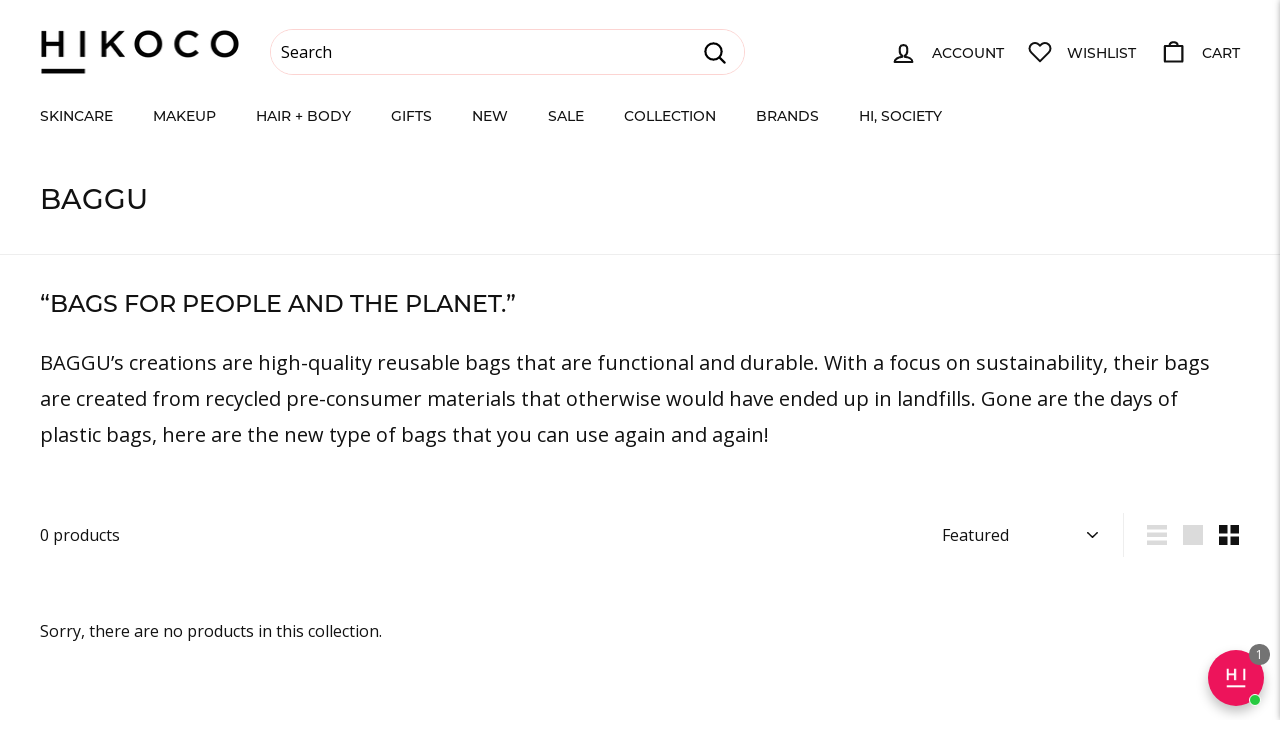

--- FILE ---
content_type: text/html; charset=utf-8
request_url: https://hikoco.co.nz/collections/baggu
body_size: 86788
content:
<!doctype html>
<html class="no-js" lang="en" dir="ltr">
<meta name="google-site-verification" content="s6x4VY95TewOvUYnFQlMONojaVmKl5c3nFB2AYok90U" /><head>
  
  <meta charset="utf-8">
  <meta http-equiv="X-UA-Compatible" content="IE=edge,chrome=1">
  <meta name="viewport" content="width=device-width,initial-scale=1">
  <meta name="theme-color" content="#fcd4d2">
  <link rel="canonical" href="https://hikoco.co.nz/collections/baggu">
  <link rel="preload" as="script" href="//hikoco.co.nz/cdn/shop/t/73/assets/theme.js?v=88274216268444610221683846736">
  <link rel="preconnect" href="https://cdn.shopify.com" crossorigin>
  <link rel="preconnect" href="https://fonts.shopifycdn.com" crossorigin>
  <link rel="dns-prefetch" href="https://productreviews.shopifycdn.com">
  <link rel="dns-prefetch" href="https://ajax.googleapis.com">
  <link rel="dns-prefetch" href="https://maps.googleapis.com">
  <link rel="dns-prefetch" href="https://maps.gstatic.com"><link rel="shortcut icon" href="//hikoco.co.nz/cdn/shop/files/Hikoco_favicon_1000x1000_7e18ccef-f47f-439d-af65-981382facc2c_32x32.png?v=1697592694" type="image/png" /><title>Baggu
&ndash; HIKOCO
</title>
<meta name="description" content="“Bags for people and the planet.” BAGGU’s creations are high-quality reusable bags that are functional and durable. With a focus on sustainability, their bags are created from recycled pre-consumer materials that otherwise would have ended up in landfills. Gone are the days of plastic bags, here are the new type of bag"><meta property="og:site_name" content="HIKOCO">
  <meta property="og:url" content="https://hikoco.co.nz/collections/baggu">
  <meta property="og:title" content="Baggu">
  <meta property="og:type" content="website">
  <meta property="og:description" content="“Bags for people and the planet.” BAGGU’s creations are high-quality reusable bags that are functional and durable. With a focus on sustainability, their bags are created from recycled pre-consumer materials that otherwise would have ended up in landfills. Gone are the days of plastic bags, here are the new type of bag"><meta property="og:image" content="http://hikoco.co.nz/cdn/shop/files/Hikoco_logo_2019_1200x628_f89f1152-d0c6-46c2-9056-a846f9de33d6.png?v=1633404387">
    <meta property="og:image:secure_url" content="https://hikoco.co.nz/cdn/shop/files/Hikoco_logo_2019_1200x628_f89f1152-d0c6-46c2-9056-a846f9de33d6.png?v=1633404387">
    <meta property="og:image:width" content="1200">
    <meta property="og:image:height" content="628"><meta name="twitter:site" content="@">
  <meta name="twitter:card" content="summary_large_image">
  <meta name="twitter:title" content="Baggu">
  <meta name="twitter:description" content="“Bags for people and the planet.” BAGGU’s creations are high-quality reusable bags that are functional and durable. With a focus on sustainability, their bags are created from recycled pre-consumer materials that otherwise would have ended up in landfills. Gone are the days of plastic bags, here are the new type of bag">
<link rel="stylesheet" href="//hikoco.co.nz/cdn/shop/t/73/assets/country-flags.css"><style data-shopify>@font-face {
  font-family: Montserrat;
  font-weight: 500;
  font-style: normal;
  font-display: swap;
  src: url("//hikoco.co.nz/cdn/fonts/montserrat/montserrat_n5.07ef3781d9c78c8b93c98419da7ad4fbeebb6635.woff2") format("woff2"),
       url("//hikoco.co.nz/cdn/fonts/montserrat/montserrat_n5.adf9b4bd8b0e4f55a0b203cdd84512667e0d5e4d.woff") format("woff");
}

  @font-face {
  font-family: "Open Sans";
  font-weight: 400;
  font-style: normal;
  font-display: swap;
  src: url("//hikoco.co.nz/cdn/fonts/open_sans/opensans_n4.c32e4d4eca5273f6d4ee95ddf54b5bbb75fc9b61.woff2") format("woff2"),
       url("//hikoco.co.nz/cdn/fonts/open_sans/opensans_n4.5f3406f8d94162b37bfa232b486ac93ee892406d.woff") format("woff");
}


  @font-face {
  font-family: "Open Sans";
  font-weight: 600;
  font-style: normal;
  font-display: swap;
  src: url("//hikoco.co.nz/cdn/fonts/open_sans/opensans_n6.15aeff3c913c3fe570c19cdfeed14ce10d09fb08.woff2") format("woff2"),
       url("//hikoco.co.nz/cdn/fonts/open_sans/opensans_n6.14bef14c75f8837a87f70ce22013cb146ee3e9f3.woff") format("woff");
}

  @font-face {
  font-family: "Open Sans";
  font-weight: 400;
  font-style: italic;
  font-display: swap;
  src: url("//hikoco.co.nz/cdn/fonts/open_sans/opensans_i4.6f1d45f7a46916cc95c694aab32ecbf7509cbf33.woff2") format("woff2"),
       url("//hikoco.co.nz/cdn/fonts/open_sans/opensans_i4.4efaa52d5a57aa9a57c1556cc2b7465d18839daa.woff") format("woff");
}

  @font-face {
  font-family: "Open Sans";
  font-weight: 600;
  font-style: italic;
  font-display: swap;
  src: url("//hikoco.co.nz/cdn/fonts/open_sans/opensans_i6.828bbc1b99433eacd7d50c9f0c1bfe16f27b89a3.woff2") format("woff2"),
       url("//hikoco.co.nz/cdn/fonts/open_sans/opensans_i6.a79e1402e2bbd56b8069014f43ff9c422c30d057.woff") format("woff");
}

</style><link href="//hikoco.co.nz/cdn/shop/t/73/assets/theme.css?v=53265314786353524461768252424" rel="stylesheet" type="text/css" media="all" />
<style data-shopify>:root {
    --typeHeaderPrimary: Montserrat;
    --typeHeaderFallback: sans-serif;
    --typeHeaderSize: 28px;
    --typeHeaderWeight: 500;
    --typeHeaderLineHeight: 1.5;
    --typeHeaderSpacing: 0.0em;

    --typeBasePrimary:"Open Sans";
    --typeBaseFallback:sans-serif;
    --typeBaseSize: 16px;
    --typeBaseWeight: 400;
    --typeBaseSpacing: 0.0em;
    --typeBaseLineHeight: 1.8;

    --colorSmallImageBg: #ffffff;
    --colorSmallImageBgDark: #f7f7f7;
    --colorLargeImageBg: #fcd4d2;
    --colorLargeImageBgLight: #ffffff;

    --iconWeight: 5px;
    --iconLinecaps: round;

    
      --buttonRadius: 50px;
      --btnPadding: 11px 25px;
    

    
      --roundness: 20px;
    

    
      --gridThickness: 0px;
    

    --productTileMargin: 0%;
    --collectionTileMargin: 0%;

    --swatchSize: 40px;
  }

  @media screen and (max-width: 768px) {
    :root {
      --typeBaseSize: 14px;

      
        --roundness: 15px;
        --btnPadding: 9px 25px;
      
    }
  }</style><script>
    document.documentElement.className = document.documentElement.className.replace('no-js', 'js');

    window.theme = window.theme || {};
    theme.routes = {
      home: "/",
      collections: "/collections",
      cart: "/cart.js",
      cartPage: "/cart",
      cartAdd: "/cart/add.js",
      cartChange: "/cart/change.js",
      search: "/search"
    };

    theme.strings = {
      soldOut: "Sold Out",
      unavailable: "Unavailable",
      inStockLabel: "In stock, ready to ship",
      oneStockLabel: "Low stock - [count] item left",
      otherStockLabel: "Low stock - [count] items left",
      willNotShipUntil: "Ready to ship [date]",
      willBeInStockAfter: "Back in stock [date]",
      waitingForStock: "Inventory on the way",
      savePrice: "Save [saved_amount]",
      cartEmpty: "Your cart is currently empty.",
      cartTermsConfirmation: "You must agree with the terms and conditions of sales to check out",
      searchCollections: "Collections:",
      searchPages: "Pages:",
      searchArticles: "Articles:",
      maxQuantity: "You can only have [quantity] of [title] in your cart."
    };
    theme.settings = {
      cartType: "page",
      isCustomerTemplate: false,
      moneyFormat: "${{amount}}",
      saveType: "percent",
      productImageSize: "square",
      productImageCover: true,
      predictiveSearch: true,
      predictiveSearchType: "product,article",
      superScriptSetting: true,
      superScriptPrice: true,
      quickView: true,
      quickAdd: true,
      themeName: 'Fetch',
      themeVersion: "1.0.2",
      imageBreathingRoom: 0
    };
  </script>

  <script>window.performance && window.performance.mark && window.performance.mark('shopify.content_for_header.start');</script><meta name="google-site-verification" content="JZMl6qt1vauRgJn-wAsDrmo015eAYLYPM0i2_O1b3zw">
<meta name="google-site-verification" content="4s8iPO_G02hbaoUgmHRC5rOx-tu7scmNtlsIX3cA0WE">
<meta id="shopify-digital-wallet" name="shopify-digital-wallet" content="/10749876/digital_wallets/dialog">
<meta name="shopify-checkout-api-token" content="907f0f965bdf5566ca5d72ff13b27a21">
<link rel="alternate" type="application/atom+xml" title="Feed" href="/collections/baggu.atom" />
<link rel="alternate" hreflang="x-default" href="https://hikoco.co.nz/collections/baggu">
<link rel="alternate" hreflang="en-NZ" href="https://hikoco.co.nz/collections/baggu">
<link rel="alternate" hreflang="en-AU" href="https://hikoco.com/collections/baggu">
<link rel="alternate" type="application/json+oembed" href="https://hikoco.co.nz/collections/baggu.oembed">
<script async="async" src="/checkouts/internal/preloads.js?locale=en-NZ"></script>
<link rel="preconnect" href="https://shop.app" crossorigin="anonymous">
<script async="async" src="https://shop.app/checkouts/internal/preloads.js?locale=en-NZ&shop_id=10749876" crossorigin="anonymous"></script>
<script id="shopify-features" type="application/json">{"accessToken":"907f0f965bdf5566ca5d72ff13b27a21","betas":["rich-media-storefront-analytics"],"domain":"hikoco.co.nz","predictiveSearch":true,"shopId":10749876,"locale":"en"}</script>
<script>var Shopify = Shopify || {};
Shopify.shop = "hikoco.myshopify.com";
Shopify.locale = "en";
Shopify.currency = {"active":"NZD","rate":"1.0"};
Shopify.country = "NZ";
Shopify.theme = {"name":"Fetch","id":132280647871,"schema_name":"Fetch","schema_version":"1.0.2","theme_store_id":1949,"role":"main"};
Shopify.theme.handle = "null";
Shopify.theme.style = {"id":null,"handle":null};
Shopify.cdnHost = "hikoco.co.nz/cdn";
Shopify.routes = Shopify.routes || {};
Shopify.routes.root = "/";</script>
<script type="module">!function(o){(o.Shopify=o.Shopify||{}).modules=!0}(window);</script>
<script>!function(o){function n(){var o=[];function n(){o.push(Array.prototype.slice.apply(arguments))}return n.q=o,n}var t=o.Shopify=o.Shopify||{};t.loadFeatures=n(),t.autoloadFeatures=n()}(window);</script>
<script>
  window.ShopifyPay = window.ShopifyPay || {};
  window.ShopifyPay.apiHost = "shop.app\/pay";
  window.ShopifyPay.redirectState = null;
</script>
<script id="shop-js-analytics" type="application/json">{"pageType":"collection"}</script>
<script defer="defer" async type="module" src="//hikoco.co.nz/cdn/shopifycloud/shop-js/modules/v2/client.init-shop-cart-sync_IZsNAliE.en.esm.js"></script>
<script defer="defer" async type="module" src="//hikoco.co.nz/cdn/shopifycloud/shop-js/modules/v2/chunk.common_0OUaOowp.esm.js"></script>
<script type="module">
  await import("//hikoco.co.nz/cdn/shopifycloud/shop-js/modules/v2/client.init-shop-cart-sync_IZsNAliE.en.esm.js");
await import("//hikoco.co.nz/cdn/shopifycloud/shop-js/modules/v2/chunk.common_0OUaOowp.esm.js");

  window.Shopify.SignInWithShop?.initShopCartSync?.({"fedCMEnabled":true,"windoidEnabled":true});

</script>
<script>
  window.Shopify = window.Shopify || {};
  if (!window.Shopify.featureAssets) window.Shopify.featureAssets = {};
  window.Shopify.featureAssets['shop-js'] = {"shop-cart-sync":["modules/v2/client.shop-cart-sync_DLOhI_0X.en.esm.js","modules/v2/chunk.common_0OUaOowp.esm.js"],"init-fed-cm":["modules/v2/client.init-fed-cm_C6YtU0w6.en.esm.js","modules/v2/chunk.common_0OUaOowp.esm.js"],"shop-button":["modules/v2/client.shop-button_BCMx7GTG.en.esm.js","modules/v2/chunk.common_0OUaOowp.esm.js"],"shop-cash-offers":["modules/v2/client.shop-cash-offers_BT26qb5j.en.esm.js","modules/v2/chunk.common_0OUaOowp.esm.js","modules/v2/chunk.modal_CGo_dVj3.esm.js"],"init-windoid":["modules/v2/client.init-windoid_B9PkRMql.en.esm.js","modules/v2/chunk.common_0OUaOowp.esm.js"],"init-shop-email-lookup-coordinator":["modules/v2/client.init-shop-email-lookup-coordinator_DZkqjsbU.en.esm.js","modules/v2/chunk.common_0OUaOowp.esm.js"],"shop-toast-manager":["modules/v2/client.shop-toast-manager_Di2EnuM7.en.esm.js","modules/v2/chunk.common_0OUaOowp.esm.js"],"shop-login-button":["modules/v2/client.shop-login-button_BtqW_SIO.en.esm.js","modules/v2/chunk.common_0OUaOowp.esm.js","modules/v2/chunk.modal_CGo_dVj3.esm.js"],"avatar":["modules/v2/client.avatar_BTnouDA3.en.esm.js"],"pay-button":["modules/v2/client.pay-button_CWa-C9R1.en.esm.js","modules/v2/chunk.common_0OUaOowp.esm.js"],"init-shop-cart-sync":["modules/v2/client.init-shop-cart-sync_IZsNAliE.en.esm.js","modules/v2/chunk.common_0OUaOowp.esm.js"],"init-customer-accounts":["modules/v2/client.init-customer-accounts_DenGwJTU.en.esm.js","modules/v2/client.shop-login-button_BtqW_SIO.en.esm.js","modules/v2/chunk.common_0OUaOowp.esm.js","modules/v2/chunk.modal_CGo_dVj3.esm.js"],"init-shop-for-new-customer-accounts":["modules/v2/client.init-shop-for-new-customer-accounts_JdHXxpS9.en.esm.js","modules/v2/client.shop-login-button_BtqW_SIO.en.esm.js","modules/v2/chunk.common_0OUaOowp.esm.js","modules/v2/chunk.modal_CGo_dVj3.esm.js"],"init-customer-accounts-sign-up":["modules/v2/client.init-customer-accounts-sign-up_D6__K_p8.en.esm.js","modules/v2/client.shop-login-button_BtqW_SIO.en.esm.js","modules/v2/chunk.common_0OUaOowp.esm.js","modules/v2/chunk.modal_CGo_dVj3.esm.js"],"checkout-modal":["modules/v2/client.checkout-modal_C_ZQDY6s.en.esm.js","modules/v2/chunk.common_0OUaOowp.esm.js","modules/v2/chunk.modal_CGo_dVj3.esm.js"],"shop-follow-button":["modules/v2/client.shop-follow-button_XetIsj8l.en.esm.js","modules/v2/chunk.common_0OUaOowp.esm.js","modules/v2/chunk.modal_CGo_dVj3.esm.js"],"lead-capture":["modules/v2/client.lead-capture_DvA72MRN.en.esm.js","modules/v2/chunk.common_0OUaOowp.esm.js","modules/v2/chunk.modal_CGo_dVj3.esm.js"],"shop-login":["modules/v2/client.shop-login_ClXNxyh6.en.esm.js","modules/v2/chunk.common_0OUaOowp.esm.js","modules/v2/chunk.modal_CGo_dVj3.esm.js"],"payment-terms":["modules/v2/client.payment-terms_CNlwjfZz.en.esm.js","modules/v2/chunk.common_0OUaOowp.esm.js","modules/v2/chunk.modal_CGo_dVj3.esm.js"]};
</script>
<script>(function() {
  var isLoaded = false;
  function asyncLoad() {
    if (isLoaded) return;
    isLoaded = true;
    var urls = ["https:\/\/js.smile.io\/v1\/smile-shopify.js?shop=hikoco.myshopify.com"];
    for (var i = 0; i < urls.length; i++) {
      var s = document.createElement('script');
      s.type = 'text/javascript';
      s.async = true;
      s.src = urls[i];
      var x = document.getElementsByTagName('script')[0];
      x.parentNode.insertBefore(s, x);
    }
  };
  if(window.attachEvent) {
    window.attachEvent('onload', asyncLoad);
  } else {
    window.addEventListener('load', asyncLoad, false);
  }
})();</script>
<script id="__st">var __st={"a":10749876,"offset":46800,"reqid":"7d832eea-3163-427f-ab50-eebe1d663c69-1768421218","pageurl":"hikoco.co.nz\/collections\/baggu","u":"a7a9201fc796","p":"collection","rtyp":"collection","rid":158765776951};</script>
<script>window.ShopifyPaypalV4VisibilityTracking = true;</script>
<script id="captcha-bootstrap">!function(){'use strict';const t='contact',e='account',n='new_comment',o=[[t,t],['blogs',n],['comments',n],[t,'customer']],c=[[e,'customer_login'],[e,'guest_login'],[e,'recover_customer_password'],[e,'create_customer']],r=t=>t.map((([t,e])=>`form[action*='/${t}']:not([data-nocaptcha='true']) input[name='form_type'][value='${e}']`)).join(','),a=t=>()=>t?[...document.querySelectorAll(t)].map((t=>t.form)):[];function s(){const t=[...o],e=r(t);return a(e)}const i='password',u='form_key',d=['recaptcha-v3-token','g-recaptcha-response','h-captcha-response',i],f=()=>{try{return window.sessionStorage}catch{return}},m='__shopify_v',_=t=>t.elements[u];function p(t,e,n=!1){try{const o=window.sessionStorage,c=JSON.parse(o.getItem(e)),{data:r}=function(t){const{data:e,action:n}=t;return t[m]||n?{data:e,action:n}:{data:t,action:n}}(c);for(const[e,n]of Object.entries(r))t.elements[e]&&(t.elements[e].value=n);n&&o.removeItem(e)}catch(o){console.error('form repopulation failed',{error:o})}}const l='form_type',E='cptcha';function T(t){t.dataset[E]=!0}const w=window,h=w.document,L='Shopify',v='ce_forms',y='captcha';let A=!1;((t,e)=>{const n=(g='f06e6c50-85a8-45c8-87d0-21a2b65856fe',I='https://cdn.shopify.com/shopifycloud/storefront-forms-hcaptcha/ce_storefront_forms_captcha_hcaptcha.v1.5.2.iife.js',D={infoText:'Protected by hCaptcha',privacyText:'Privacy',termsText:'Terms'},(t,e,n)=>{const o=w[L][v],c=o.bindForm;if(c)return c(t,g,e,D).then(n);var r;o.q.push([[t,g,e,D],n]),r=I,A||(h.body.append(Object.assign(h.createElement('script'),{id:'captcha-provider',async:!0,src:r})),A=!0)});var g,I,D;w[L]=w[L]||{},w[L][v]=w[L][v]||{},w[L][v].q=[],w[L][y]=w[L][y]||{},w[L][y].protect=function(t,e){n(t,void 0,e),T(t)},Object.freeze(w[L][y]),function(t,e,n,w,h,L){const[v,y,A,g]=function(t,e,n){const i=e?o:[],u=t?c:[],d=[...i,...u],f=r(d),m=r(i),_=r(d.filter((([t,e])=>n.includes(e))));return[a(f),a(m),a(_),s()]}(w,h,L),I=t=>{const e=t.target;return e instanceof HTMLFormElement?e:e&&e.form},D=t=>v().includes(t);t.addEventListener('submit',(t=>{const e=I(t);if(!e)return;const n=D(e)&&!e.dataset.hcaptchaBound&&!e.dataset.recaptchaBound,o=_(e),c=g().includes(e)&&(!o||!o.value);(n||c)&&t.preventDefault(),c&&!n&&(function(t){try{if(!f())return;!function(t){const e=f();if(!e)return;const n=_(t);if(!n)return;const o=n.value;o&&e.removeItem(o)}(t);const e=Array.from(Array(32),(()=>Math.random().toString(36)[2])).join('');!function(t,e){_(t)||t.append(Object.assign(document.createElement('input'),{type:'hidden',name:u})),t.elements[u].value=e}(t,e),function(t,e){const n=f();if(!n)return;const o=[...t.querySelectorAll(`input[type='${i}']`)].map((({name:t})=>t)),c=[...d,...o],r={};for(const[a,s]of new FormData(t).entries())c.includes(a)||(r[a]=s);n.setItem(e,JSON.stringify({[m]:1,action:t.action,data:r}))}(t,e)}catch(e){console.error('failed to persist form',e)}}(e),e.submit())}));const S=(t,e)=>{t&&!t.dataset[E]&&(n(t,e.some((e=>e===t))),T(t))};for(const o of['focusin','change'])t.addEventListener(o,(t=>{const e=I(t);D(e)&&S(e,y())}));const B=e.get('form_key'),M=e.get(l),P=B&&M;t.addEventListener('DOMContentLoaded',(()=>{const t=y();if(P)for(const e of t)e.elements[l].value===M&&p(e,B);[...new Set([...A(),...v().filter((t=>'true'===t.dataset.shopifyCaptcha))])].forEach((e=>S(e,t)))}))}(h,new URLSearchParams(w.location.search),n,t,e,['guest_login'])})(!0,!0)}();</script>
<script integrity="sha256-4kQ18oKyAcykRKYeNunJcIwy7WH5gtpwJnB7kiuLZ1E=" data-source-attribution="shopify.loadfeatures" defer="defer" src="//hikoco.co.nz/cdn/shopifycloud/storefront/assets/storefront/load_feature-a0a9edcb.js" crossorigin="anonymous"></script>
<script crossorigin="anonymous" defer="defer" src="//hikoco.co.nz/cdn/shopifycloud/storefront/assets/shopify_pay/storefront-65b4c6d7.js?v=20250812"></script>
<script data-source-attribution="shopify.dynamic_checkout.dynamic.init">var Shopify=Shopify||{};Shopify.PaymentButton=Shopify.PaymentButton||{isStorefrontPortableWallets:!0,init:function(){window.Shopify.PaymentButton.init=function(){};var t=document.createElement("script");t.src="https://hikoco.co.nz/cdn/shopifycloud/portable-wallets/latest/portable-wallets.en.js",t.type="module",document.head.appendChild(t)}};
</script>
<script data-source-attribution="shopify.dynamic_checkout.buyer_consent">
  function portableWalletsHideBuyerConsent(e){var t=document.getElementById("shopify-buyer-consent"),n=document.getElementById("shopify-subscription-policy-button");t&&n&&(t.classList.add("hidden"),t.setAttribute("aria-hidden","true"),n.removeEventListener("click",e))}function portableWalletsShowBuyerConsent(e){var t=document.getElementById("shopify-buyer-consent"),n=document.getElementById("shopify-subscription-policy-button");t&&n&&(t.classList.remove("hidden"),t.removeAttribute("aria-hidden"),n.addEventListener("click",e))}window.Shopify?.PaymentButton&&(window.Shopify.PaymentButton.hideBuyerConsent=portableWalletsHideBuyerConsent,window.Shopify.PaymentButton.showBuyerConsent=portableWalletsShowBuyerConsent);
</script>
<script data-source-attribution="shopify.dynamic_checkout.cart.bootstrap">document.addEventListener("DOMContentLoaded",(function(){function t(){return document.querySelector("shopify-accelerated-checkout-cart, shopify-accelerated-checkout")}if(t())Shopify.PaymentButton.init();else{new MutationObserver((function(e,n){t()&&(Shopify.PaymentButton.init(),n.disconnect())})).observe(document.body,{childList:!0,subtree:!0})}}));
</script>
<link id="shopify-accelerated-checkout-styles" rel="stylesheet" media="screen" href="https://hikoco.co.nz/cdn/shopifycloud/portable-wallets/latest/accelerated-checkout-backwards-compat.css" crossorigin="anonymous">
<style id="shopify-accelerated-checkout-cart">
        #shopify-buyer-consent {
  margin-top: 1em;
  display: inline-block;
  width: 100%;
}

#shopify-buyer-consent.hidden {
  display: none;
}

#shopify-subscription-policy-button {
  background: none;
  border: none;
  padding: 0;
  text-decoration: underline;
  font-size: inherit;
  cursor: pointer;
}

#shopify-subscription-policy-button::before {
  box-shadow: none;
}

      </style>

<script>window.performance && window.performance.mark && window.performance.mark('shopify.content_for_header.end');</script>

  <script src="//hikoco.co.nz/cdn/shop/t/73/assets/vendor-scripts-v2.js" defer="defer"></script>
  <script src="//hikoco.co.nz/cdn/shop/t/73/assets/theme.js?v=88274216268444610221683846736" defer="defer"></script>
  
<!-- Start of Judge.me Core -->
<link rel="dns-prefetch" href="https://cdn.judge.me/">
<script data-cfasync='false' class='jdgm-settings-script'>window.jdgmSettings={"pagination":5,"disable_web_reviews":false,"badge_no_review_text":"No reviews","badge_n_reviews_text":"{{ n }} review/reviews","badge_star_color":"#F8ABAD","hide_badge_preview_if_no_reviews":true,"badge_hide_text":false,"enforce_center_preview_badge":false,"widget_title":"HIKOCO Beauties' Say","widget_open_form_text":"Write a review","widget_close_form_text":"Cancel review","widget_refresh_page_text":"Refresh page","widget_summary_text":"Based on {{ number_of_reviews }} review/reviews","widget_no_review_text":"Be the first to write a review","widget_name_field_text":"Display name","widget_verified_name_field_text":"Verified Name (public)","widget_name_placeholder_text":"Display name","widget_required_field_error_text":"This field is required.","widget_email_field_text":"Email address","widget_verified_email_field_text":"Verified Email (private, can not be edited)","widget_email_placeholder_text":"Your email address","widget_email_field_error_text":"Please enter a valid email address.","widget_rating_field_text":"Rating","widget_review_title_field_text":"Review Title","widget_review_title_placeholder_text":"Give your review a title","widget_review_body_field_text":"Review content","widget_review_body_placeholder_text":"Start writing here...","widget_pictures_field_text":"Picture/Video (optional)","widget_submit_review_text":"Submit Review","widget_submit_verified_review_text":"Submit Verified Review","widget_submit_success_msg_with_auto_publish":"Thank you! Please refresh the page in a few moments to see your review. You can remove or edit your review by logging into \u003ca href='https://judge.me/login' target='_blank' rel='nofollow noopener'\u003eJudge.me\u003c/a\u003e","widget_submit_success_msg_no_auto_publish":"Thank you! Your review will be published as soon as it is approved by the shop admin. You can remove or edit your review by logging into \u003ca href='https://judge.me/login' target='_blank' rel='nofollow noopener'\u003eJudge.me\u003c/a\u003e","widget_show_default_reviews_out_of_total_text":"Showing {{ n_reviews_shown }} out of {{ n_reviews }} reviews.","widget_show_all_link_text":"Show all","widget_show_less_link_text":"Show less","widget_author_said_text":"{{ reviewer_name }} said:","widget_days_text":"{{ n }} days ago","widget_weeks_text":"{{ n }} week/weeks ago","widget_months_text":"{{ n }} month/months ago","widget_years_text":"{{ n }} year/years ago","widget_yesterday_text":"Yesterday","widget_today_text":"Today","widget_replied_text":"\u003e\u003e {{ shop_name }} replied:","widget_read_more_text":"Read more","widget_reviewer_name_as_initial":"last_initial","widget_rating_filter_color":"#f3a4b4","widget_rating_filter_see_all_text":"See all reviews","widget_sorting_most_recent_text":"Most Recent","widget_sorting_highest_rating_text":"Highest Rating","widget_sorting_lowest_rating_text":"Lowest Rating","widget_sorting_with_pictures_text":"Only Pictures","widget_sorting_most_helpful_text":"Most Helpful","widget_open_question_form_text":"Ask a question","widget_reviews_subtab_text":"Reviews","widget_questions_subtab_text":"Questions","widget_question_label_text":"Question","widget_answer_label_text":"Answer","widget_question_placeholder_text":"Write your question here","widget_submit_question_text":"Submit Question","widget_question_submit_success_text":"Thank you for your question! We will notify you once it gets answered.","widget_star_color":"#F8ABAD","verified_badge_text":"Verified Buyer","verified_badge_bg_color":"#faced7","verified_badge_text_color":"#000000","verified_badge_placement":"left-of-reviewer-name","widget_review_max_height":5,"widget_hide_border":true,"widget_social_share":false,"widget_thumb":false,"widget_review_location_show":false,"widget_location_format":"city_only","all_reviews_include_out_of_store_products":true,"all_reviews_out_of_store_text":"(out of store)","all_reviews_pagination":100,"all_reviews_product_name_prefix_text":"about","enable_review_pictures":true,"enable_question_anwser":true,"widget_theme":"","review_date_format":"dd/mm/yyyy","default_sort_method":"most-recent","widget_product_reviews_subtab_text":"Product Reviews","widget_shop_reviews_subtab_text":"Shop Reviews","widget_other_products_reviews_text":"Reviews for other products","widget_store_reviews_subtab_text":"Store reviews","widget_no_store_reviews_text":"This store hasn't received any reviews yet","widget_web_restriction_product_reviews_text":"This product hasn't received any reviews yet","widget_no_items_text":"No items found","widget_show_more_text":"Show more","widget_write_a_store_review_text":"Write a Store Review","widget_other_languages_heading":"Reviews in Other Languages","widget_translate_review_text":"Translate review to {{ language }}","widget_translating_review_text":"Translating...","widget_show_original_translation_text":"Show original ({{ language }})","widget_translate_review_failed_text":"Review couldn't be translated.","widget_translate_review_retry_text":"Retry","widget_translate_review_try_again_later_text":"Try again later","show_product_url_for_grouped_product":false,"widget_sorting_pictures_first_text":"Pictures First","show_pictures_on_all_rev_page_mobile":false,"show_pictures_on_all_rev_page_desktop":false,"floating_tab_hide_mobile_install_preference":false,"floating_tab_button_name":"★ Reviews","floating_tab_title":"Let customers speak for us","floating_tab_button_color":"","floating_tab_button_background_color":"","floating_tab_url":"","floating_tab_url_enabled":false,"floating_tab_tab_style":"text","all_reviews_text_badge_text":"Customers rate us {{ shop.metafields.judgeme.all_reviews_rating | round: 1 }}/5 based on {{ shop.metafields.judgeme.all_reviews_count }} reviews.","all_reviews_text_badge_text_branded_style":"{{ shop.metafields.judgeme.all_reviews_rating | round: 1 }} out of 5 stars based on {{ shop.metafields.judgeme.all_reviews_count }} reviews","is_all_reviews_text_badge_a_link":false,"show_stars_for_all_reviews_text_badge":false,"all_reviews_text_badge_url":"","all_reviews_text_style":"text","all_reviews_text_color_style":"judgeme_brand_color","all_reviews_text_color":"#108474","all_reviews_text_show_jm_brand":true,"featured_carousel_show_header":true,"featured_carousel_title":"Hear more real reviews from everyone!","testimonials_carousel_title":"Customers are saying","videos_carousel_title":"Real customer stories","cards_carousel_title":"Customers are saying","featured_carousel_count_text":"{{ n }} Beauties reviewing 💕","featured_carousel_add_link_to_all_reviews_page":false,"featured_carousel_url":"","featured_carousel_show_images":true,"featured_carousel_autoslide_interval":5,"featured_carousel_arrows_on_the_sides":false,"featured_carousel_height":300,"featured_carousel_width":90,"featured_carousel_image_size":0,"featured_carousel_image_height":250,"featured_carousel_arrow_color":"#ffffff","verified_count_badge_style":"vintage","verified_count_badge_orientation":"horizontal","verified_count_badge_color_style":"judgeme_brand_color","verified_count_badge_color":"#108474","is_verified_count_badge_a_link":false,"verified_count_badge_url":"","verified_count_badge_show_jm_brand":true,"widget_rating_preset_default":5,"widget_first_sub_tab":"product-reviews","widget_show_histogram":false,"widget_histogram_use_custom_color":true,"widget_pagination_use_custom_color":true,"widget_star_use_custom_color":true,"widget_verified_badge_use_custom_color":true,"widget_write_review_use_custom_color":false,"picture_reminder_submit_button":"Upload Pictures","enable_review_videos":true,"mute_video_by_default":true,"widget_sorting_videos_first_text":"Videos First","widget_review_pending_text":"Pending","featured_carousel_items_for_large_screen":3,"social_share_options_order":"Facebook,Twitter","remove_microdata_snippet":true,"disable_json_ld":false,"enable_json_ld_products":false,"preview_badge_show_question_text":false,"preview_badge_no_question_text":"No questions","preview_badge_n_question_text":"{{ number_of_questions }} question/questions","qa_badge_show_icon":false,"qa_badge_position":"same-row","remove_judgeme_branding":true,"widget_add_search_bar":false,"widget_search_bar_placeholder":"Search","widget_sorting_verified_only_text":"Verified only","featured_carousel_theme":"aligned","featured_carousel_show_rating":true,"featured_carousel_show_title":true,"featured_carousel_show_body":true,"featured_carousel_show_date":false,"featured_carousel_show_reviewer":true,"featured_carousel_show_product":false,"featured_carousel_header_background_color":"#108474","featured_carousel_header_text_color":"#ffffff","featured_carousel_name_product_separator":"reviewed","featured_carousel_full_star_background":"#108474","featured_carousel_empty_star_background":"#dadada","featured_carousel_vertical_theme_background":"#f9fafb","featured_carousel_verified_badge_enable":false,"featured_carousel_verified_badge_color":"#108474","featured_carousel_border_style":"round","featured_carousel_review_line_length_limit":3,"featured_carousel_more_reviews_button_text":"Read more reviews","featured_carousel_view_product_button_text":"View product","all_reviews_page_load_reviews_on":"scroll","all_reviews_page_load_more_text":"Load More Reviews","disable_fb_tab_reviews":false,"enable_ajax_cdn_cache":false,"widget_public_name_text":"displayed publicly like","default_reviewer_name":"John Smith","default_reviewer_name_has_non_latin":true,"widget_reviewer_anonymous":"Anonymous","medals_widget_title":"Judge.me Review Medals","medals_widget_background_color":"#fafafa","medals_widget_position":"footer_all_pages","medals_widget_border_color":"#f9fafb","medals_widget_verified_text_position":"left","medals_widget_use_monochromatic_version":true,"medals_widget_elements_color":"#555555","show_reviewer_avatar":true,"widget_invalid_yt_video_url_error_text":"Not a YouTube video URL","widget_max_length_field_error_text":"Please enter no more than {0} characters.","widget_show_country_flag":false,"widget_show_collected_via_shop_app":true,"widget_verified_by_shop_badge_style":"light","widget_verified_by_shop_text":"Verified by Shop","widget_show_photo_gallery":true,"widget_load_with_code_splitting":true,"widget_ugc_install_preference":false,"widget_ugc_title":"Made by us, Shared by you","widget_ugc_subtitle":"Tag us to see your picture featured in our page","widget_ugc_arrows_color":"#ffffff","widget_ugc_primary_button_text":"Buy Now","widget_ugc_primary_button_background_color":"#108474","widget_ugc_primary_button_text_color":"#ffffff","widget_ugc_primary_button_border_width":"0","widget_ugc_primary_button_border_style":"none","widget_ugc_primary_button_border_color":"#108474","widget_ugc_primary_button_border_radius":"25","widget_ugc_secondary_button_text":"Load More","widget_ugc_secondary_button_background_color":"#ffffff","widget_ugc_secondary_button_text_color":"#108474","widget_ugc_secondary_button_border_width":"2","widget_ugc_secondary_button_border_style":"solid","widget_ugc_secondary_button_border_color":"#108474","widget_ugc_secondary_button_border_radius":"25","widget_ugc_reviews_button_text":"View Reviews","widget_ugc_reviews_button_background_color":"#ffffff","widget_ugc_reviews_button_text_color":"#108474","widget_ugc_reviews_button_border_width":"2","widget_ugc_reviews_button_border_style":"solid","widget_ugc_reviews_button_border_color":"#108474","widget_ugc_reviews_button_border_radius":"25","widget_ugc_reviews_button_link_to":"judgeme-reviews-page","widget_ugc_show_post_date":true,"widget_ugc_max_width":"800","widget_rating_metafield_value_type":true,"widget_primary_color":"#333333","widget_enable_secondary_color":false,"widget_secondary_color":"#00ffff","widget_summary_average_rating_text":"{{ average_rating }} out of 5","widget_media_grid_title":"Customer photos \u0026 videos","widget_media_grid_see_more_text":"See more","widget_round_style":true,"widget_show_product_medals":false,"widget_verified_by_judgeme_text":"Verified by Judge.me","widget_show_store_medals":true,"widget_verified_by_judgeme_text_in_store_medals":"Verified by Judge.me","widget_media_field_exceed_quantity_message":"Sorry, we can only accept {{ max_media }} for one review.","widget_media_field_exceed_limit_message":"{{ file_name }} is too large, please select a {{ media_type }} less than {{ size_limit }}MB.","widget_review_submitted_text":"Review Submitted!","widget_question_submitted_text":"Question Submitted!","widget_close_form_text_question":"Cancel","widget_write_your_answer_here_text":"Write your answer here","widget_enabled_branded_link":true,"widget_show_collected_by_judgeme":false,"widget_reviewer_name_color":"","widget_write_review_text_color":"","widget_write_review_bg_color":"","widget_collected_by_judgeme_text":"collected by Judge.me","widget_pagination_type":"standard","widget_load_more_text":"Load More","widget_load_more_color":"#111111","widget_full_review_text":"Full Review","widget_read_more_reviews_text":"Read More Reviews","widget_read_questions_text":"Read Questions","widget_questions_and_answers_text":"Questions \u0026 Answers","widget_verified_by_text":"Verified by","widget_verified_text":"Verified","widget_number_of_reviews_text":"{{ number_of_reviews }} reviews","widget_back_button_text":"Back","widget_next_button_text":"Next","widget_custom_forms_filter_button":"Filters","custom_forms_style":"vertical","widget_show_review_information":false,"how_reviews_are_collected":"How reviews are collected?","widget_show_review_keywords":false,"widget_gdpr_statement":"How we use your data: We'll only contact you about the review you left, and only if necessary. By submitting your review, you agree to Judge.me's \u003ca href='https://judge.me/terms' target='_blank' rel='nofollow noopener'\u003eterms\u003c/a\u003e, \u003ca href='https://judge.me/privacy' target='_blank' rel='nofollow noopener'\u003eprivacy\u003c/a\u003e and \u003ca href='https://judge.me/content-policy' target='_blank' rel='nofollow noopener'\u003econtent\u003c/a\u003e policies.","widget_multilingual_sorting_enabled":false,"widget_translate_review_content_enabled":false,"widget_translate_review_content_method":"manual","popup_widget_review_selection":"automatically_with_pictures","popup_widget_round_border_style":true,"popup_widget_show_title":true,"popup_widget_show_body":true,"popup_widget_show_reviewer":false,"popup_widget_show_product":true,"popup_widget_show_pictures":true,"popup_widget_use_review_picture":true,"popup_widget_show_on_home_page":true,"popup_widget_show_on_product_page":true,"popup_widget_show_on_collection_page":true,"popup_widget_show_on_cart_page":true,"popup_widget_position":"bottom_left","popup_widget_first_review_delay":5,"popup_widget_duration":5,"popup_widget_interval":5,"popup_widget_review_count":5,"popup_widget_hide_on_mobile":true,"review_snippet_widget_round_border_style":true,"review_snippet_widget_card_color":"#FFFFFF","review_snippet_widget_slider_arrows_background_color":"#FFFFFF","review_snippet_widget_slider_arrows_color":"#000000","review_snippet_widget_star_color":"#108474","show_product_variant":false,"all_reviews_product_variant_label_text":"Variant: ","widget_show_verified_branding":false,"widget_ai_summary_title":"Customers say","widget_ai_summary_disclaimer":"AI-powered review summary based on recent customer reviews","widget_show_ai_summary":false,"widget_show_ai_summary_bg":false,"widget_show_review_title_input":true,"redirect_reviewers_invited_via_email":"external_form","request_store_review_after_product_review":false,"request_review_other_products_in_order":true,"review_form_color_scheme":"default","review_form_corner_style":"square","review_form_star_color":{},"review_form_text_color":"#333333","review_form_background_color":"#ffffff","review_form_field_background_color":"#fafafa","review_form_button_color":{},"review_form_button_text_color":"#ffffff","review_form_modal_overlay_color":"#000000","review_content_screen_title_text":"How would you rate this product?","review_content_introduction_text":"We would love it if you would share a bit about your experience.","store_review_form_title_text":"How would you rate this store?","store_review_form_introduction_text":"We would love it if you would share a bit about your experience.","show_review_guidance_text":true,"one_star_review_guidance_text":"Poor","five_star_review_guidance_text":"Great","customer_information_screen_title_text":"About you","customer_information_introduction_text":"Please tell us more about you.","custom_questions_screen_title_text":"Your experience in more detail","custom_questions_introduction_text":"Here are a few questions to help us understand more about your experience.","review_submitted_screen_title_text":"Thanks for your review!","review_submitted_screen_thank_you_text":"We are processing it and it will appear on the store soon.","review_submitted_screen_email_verification_text":"Please confirm your email by clicking the link we just sent you. This helps us keep reviews authentic.","review_submitted_request_store_review_text":"Would you like to share your experience of shopping with us?","review_submitted_review_other_products_text":"Would you like to review these products?","store_review_screen_title_text":"Would you like to share your experience of shopping with us?","store_review_introduction_text":"We value your feedback and use it to improve. Please share any thoughts or suggestions you have.","reviewer_media_screen_title_picture_text":"Share a picture","reviewer_media_introduction_picture_text":"Upload a photo to support your review.","reviewer_media_screen_title_video_text":"Share a video","reviewer_media_introduction_video_text":"Upload a video to support your review.","reviewer_media_screen_title_picture_or_video_text":"Share a picture or video","reviewer_media_introduction_picture_or_video_text":"Upload a photo or video to support your review.","reviewer_media_youtube_url_text":"Paste your Youtube URL here","advanced_settings_next_step_button_text":"Next","advanced_settings_close_review_button_text":"Close","modal_write_review_flow":false,"write_review_flow_required_text":"Required","write_review_flow_privacy_message_text":"We respect your privacy.","write_review_flow_anonymous_text":"Post review as anonymous","write_review_flow_visibility_text":"This won't be visible to other customers.","write_review_flow_multiple_selection_help_text":"Select as many as you like","write_review_flow_single_selection_help_text":"Select one option","write_review_flow_required_field_error_text":"This field is required","write_review_flow_invalid_email_error_text":"Please enter a valid email address","write_review_flow_max_length_error_text":"Max. {{ max_length }} characters.","write_review_flow_media_upload_text":"\u003cb\u003eClick to upload\u003c/b\u003e or drag and drop","write_review_flow_gdpr_statement":"We'll only contact you about your review if necessary. By submitting your review, you agree to our \u003ca href='https://judge.me/terms' target='_blank' rel='nofollow noopener'\u003eterms and conditions\u003c/a\u003e and \u003ca href='https://judge.me/privacy' target='_blank' rel='nofollow noopener'\u003eprivacy policy\u003c/a\u003e.","rating_only_reviews_enabled":false,"show_negative_reviews_help_screen":false,"new_review_flow_help_screen_rating_threshold":3,"negative_review_resolution_screen_title_text":"Tell us more","negative_review_resolution_text":"Your experience matters to us. If there were issues with your purchase, we're here to help. Feel free to reach out to us, we'd love the opportunity to make things right.","negative_review_resolution_button_text":"Contact us","negative_review_resolution_proceed_with_review_text":"Leave a review","negative_review_resolution_subject":"Issue with purchase from {{ shop_name }}.{{ order_name }}","preview_badge_collection_page_install_status":false,"widget_review_custom_css":"","preview_badge_custom_css":"","preview_badge_stars_count":"5-stars","featured_carousel_custom_css":"","floating_tab_custom_css":"","all_reviews_widget_custom_css":"","medals_widget_custom_css":"","verified_badge_custom_css":"","all_reviews_text_custom_css":"","transparency_badges_collected_via_store_invite":false,"transparency_badges_from_another_provider":false,"transparency_badges_collected_from_store_visitor":false,"transparency_badges_collected_by_verified_review_provider":false,"transparency_badges_earned_reward":false,"transparency_badges_collected_via_store_invite_text":"Review collected via store invitation","transparency_badges_from_another_provider_text":"Review collected from another provider","transparency_badges_collected_from_store_visitor_text":"Review collected from a store visitor","transparency_badges_written_in_google_text":"Review written in Google","transparency_badges_written_in_etsy_text":"Review written in Etsy","transparency_badges_written_in_shop_app_text":"Review written in Shop App","transparency_badges_earned_reward_text":"Review earned a reward for future purchase","product_review_widget_per_page":10,"widget_store_review_label_text":"Review about the store","checkout_comment_extension_title_on_product_page":"Customer Comments","checkout_comment_extension_num_latest_comment_show":5,"checkout_comment_extension_format":"name_and_timestamp","checkout_comment_customer_name":"last_initial","checkout_comment_comment_notification":true,"preview_badge_collection_page_install_preference":true,"preview_badge_home_page_install_preference":false,"preview_badge_product_page_install_preference":true,"review_widget_install_preference":"above-related","review_carousel_install_preference":false,"floating_reviews_tab_install_preference":"none","verified_reviews_count_badge_install_preference":false,"all_reviews_text_install_preference":false,"review_widget_best_location":true,"judgeme_medals_install_preference":false,"review_widget_revamp_enabled":false,"review_widget_qna_enabled":false,"review_widget_header_theme":"minimal","review_widget_widget_title_enabled":true,"review_widget_header_text_size":"medium","review_widget_header_text_weight":"regular","review_widget_average_rating_style":"compact","review_widget_bar_chart_enabled":true,"review_widget_bar_chart_type":"numbers","review_widget_bar_chart_style":"standard","review_widget_expanded_media_gallery_enabled":false,"review_widget_reviews_section_theme":"standard","review_widget_image_style":"thumbnails","review_widget_review_image_ratio":"square","review_widget_stars_size":"medium","review_widget_verified_badge":"standard_text","review_widget_review_title_text_size":"medium","review_widget_review_text_size":"medium","review_widget_review_text_length":"medium","review_widget_number_of_columns_desktop":3,"review_widget_carousel_transition_speed":5,"review_widget_custom_questions_answers_display":"always","review_widget_button_text_color":"#FFFFFF","review_widget_text_color":"#000000","review_widget_lighter_text_color":"#7B7B7B","review_widget_corner_styling":"soft","review_widget_review_word_singular":"review","review_widget_review_word_plural":"reviews","review_widget_voting_label":"Helpful?","review_widget_shop_reply_label":"Reply from {{ shop_name }}:","review_widget_filters_title":"Filters","qna_widget_question_word_singular":"Question","qna_widget_question_word_plural":"Questions","qna_widget_answer_reply_label":"Answer from {{ answerer_name }}:","qna_content_screen_title_text":"Ask a question about this product","qna_widget_question_required_field_error_text":"Please enter your question.","qna_widget_flow_gdpr_statement":"We'll only contact you about your question if necessary. By submitting your question, you agree to our \u003ca href='https://judge.me/terms' target='_blank' rel='nofollow noopener'\u003eterms and conditions\u003c/a\u003e and \u003ca href='https://judge.me/privacy' target='_blank' rel='nofollow noopener'\u003eprivacy policy\u003c/a\u003e.","qna_widget_question_submitted_text":"Thanks for your question!","qna_widget_close_form_text_question":"Close","qna_widget_question_submit_success_text":"We’ll notify you by email when your question is answered.","all_reviews_widget_v2025_enabled":false,"all_reviews_widget_v2025_header_theme":"default","all_reviews_widget_v2025_widget_title_enabled":true,"all_reviews_widget_v2025_header_text_size":"medium","all_reviews_widget_v2025_header_text_weight":"regular","all_reviews_widget_v2025_average_rating_style":"compact","all_reviews_widget_v2025_bar_chart_enabled":true,"all_reviews_widget_v2025_bar_chart_type":"numbers","all_reviews_widget_v2025_bar_chart_style":"standard","all_reviews_widget_v2025_expanded_media_gallery_enabled":false,"all_reviews_widget_v2025_show_store_medals":true,"all_reviews_widget_v2025_show_photo_gallery":true,"all_reviews_widget_v2025_show_review_keywords":false,"all_reviews_widget_v2025_show_ai_summary":false,"all_reviews_widget_v2025_show_ai_summary_bg":false,"all_reviews_widget_v2025_add_search_bar":false,"all_reviews_widget_v2025_default_sort_method":"most-recent","all_reviews_widget_v2025_reviews_per_page":10,"all_reviews_widget_v2025_reviews_section_theme":"default","all_reviews_widget_v2025_image_style":"thumbnails","all_reviews_widget_v2025_review_image_ratio":"square","all_reviews_widget_v2025_stars_size":"medium","all_reviews_widget_v2025_verified_badge":"bold_badge","all_reviews_widget_v2025_review_title_text_size":"medium","all_reviews_widget_v2025_review_text_size":"medium","all_reviews_widget_v2025_review_text_length":"medium","all_reviews_widget_v2025_number_of_columns_desktop":3,"all_reviews_widget_v2025_carousel_transition_speed":5,"all_reviews_widget_v2025_custom_questions_answers_display":"always","all_reviews_widget_v2025_show_product_variant":false,"all_reviews_widget_v2025_show_reviewer_avatar":true,"all_reviews_widget_v2025_reviewer_name_as_initial":"","all_reviews_widget_v2025_review_location_show":false,"all_reviews_widget_v2025_location_format":"","all_reviews_widget_v2025_show_country_flag":false,"all_reviews_widget_v2025_verified_by_shop_badge_style":"light","all_reviews_widget_v2025_social_share":false,"all_reviews_widget_v2025_social_share_options_order":"Facebook,Twitter,LinkedIn,Pinterest","all_reviews_widget_v2025_pagination_type":"standard","all_reviews_widget_v2025_button_text_color":"#FFFFFF","all_reviews_widget_v2025_text_color":"#000000","all_reviews_widget_v2025_lighter_text_color":"#7B7B7B","all_reviews_widget_v2025_corner_styling":"soft","all_reviews_widget_v2025_title":"Customer reviews","all_reviews_widget_v2025_ai_summary_title":"Customers say about this store","all_reviews_widget_v2025_no_review_text":"Be the first to write a review","platform":"shopify","branding_url":"https://app.judge.me/reviews/stores/hikoco","branding_text":"Powered by Judge.me","locale":"en","reply_name":"HIKOCO","widget_version":"3.0","footer":true,"autopublish":true,"review_dates":true,"enable_custom_form":true,"shop_use_review_site":true,"shop_locale":"en","enable_multi_locales_translations":true,"show_review_title_input":true,"review_verification_email_status":"never","can_be_branded":true,"reply_name_text":"HIKOCO"};</script> <style class='jdgm-settings-style'>.jdgm-xx{left:0}:root{--jdgm-primary-color: #333;--jdgm-secondary-color: rgba(51,51,51,0.1);--jdgm-star-color: #F8ABAD;--jdgm-write-review-text-color: white;--jdgm-write-review-bg-color: #333333;--jdgm-paginate-color: #111111;--jdgm-border-radius: 10;--jdgm-reviewer-name-color: #333333}.jdgm-histogram__bar-content{background-color:#f3a4b4}.jdgm-rev[data-verified-buyer=true] .jdgm-rev__icon.jdgm-rev__icon:after,.jdgm-rev__buyer-badge.jdgm-rev__buyer-badge{color:#000000;background-color:#faced7}.jdgm-review-widget--small .jdgm-gallery.jdgm-gallery .jdgm-gallery__thumbnail-link:nth-child(8) .jdgm-gallery__thumbnail-wrapper.jdgm-gallery__thumbnail-wrapper:before{content:"See more"}@media only screen and (min-width: 768px){.jdgm-gallery.jdgm-gallery .jdgm-gallery__thumbnail-link:nth-child(8) .jdgm-gallery__thumbnail-wrapper.jdgm-gallery__thumbnail-wrapper:before{content:"See more"}}.jdgm-preview-badge .jdgm-star.jdgm-star{color:#F8ABAD}.jdgm-prev-badge[data-average-rating='0.00']{display:none !important}.jdgm-widget.jdgm-all-reviews-widget,.jdgm-widget .jdgm-rev-widg{border:none;padding:0}.jdgm-author-fullname{display:none !important}.jdgm-author-all-initials{display:none !important}.jdgm-rev-widg__title{visibility:hidden}.jdgm-rev-widg__summary-text{visibility:hidden}.jdgm-prev-badge__text{visibility:hidden}.jdgm-rev__prod-link-prefix:before{content:'about'}.jdgm-rev__variant-label:before{content:'Variant: '}.jdgm-rev__out-of-store-text:before{content:'(out of store)'}@media only screen and (min-width: 768px){.jdgm-rev__pics .jdgm-rev_all-rev-page-picture-separator,.jdgm-rev__pics .jdgm-rev__product-picture{display:none}}@media only screen and (max-width: 768px){.jdgm-rev__pics .jdgm-rev_all-rev-page-picture-separator,.jdgm-rev__pics .jdgm-rev__product-picture{display:none}}.jdgm-preview-badge[data-template="index"]{display:none !important}.jdgm-verified-count-badget[data-from-snippet="true"]{display:none !important}.jdgm-carousel-wrapper[data-from-snippet="true"]{display:none !important}.jdgm-all-reviews-text[data-from-snippet="true"]{display:none !important}.jdgm-medals-section[data-from-snippet="true"]{display:none !important}.jdgm-ugc-media-wrapper[data-from-snippet="true"]{display:none !important}.jdgm-histogram{display:none !important}.jdgm-widget .jdgm-sort-dropdown-wrapper{margin-top:12px}.jdgm-rev__transparency-badge[data-badge-type="review_collected_via_store_invitation"]{display:none !important}.jdgm-rev__transparency-badge[data-badge-type="review_collected_from_another_provider"]{display:none !important}.jdgm-rev__transparency-badge[data-badge-type="review_collected_from_store_visitor"]{display:none !important}.jdgm-rev__transparency-badge[data-badge-type="review_written_in_etsy"]{display:none !important}.jdgm-rev__transparency-badge[data-badge-type="review_written_in_google_business"]{display:none !important}.jdgm-rev__transparency-badge[data-badge-type="review_written_in_shop_app"]{display:none !important}.jdgm-rev__transparency-badge[data-badge-type="review_earned_for_future_purchase"]{display:none !important}.jdgm-review-snippet-widget .jdgm-rev-snippet-widget__cards-container .jdgm-rev-snippet-card{border-radius:8px;background:#fff}.jdgm-review-snippet-widget .jdgm-rev-snippet-widget__cards-container .jdgm-rev-snippet-card__rev-rating .jdgm-star{color:#108474}.jdgm-review-snippet-widget .jdgm-rev-snippet-widget__prev-btn,.jdgm-review-snippet-widget .jdgm-rev-snippet-widget__next-btn{border-radius:50%;background:#fff}.jdgm-review-snippet-widget .jdgm-rev-snippet-widget__prev-btn>svg,.jdgm-review-snippet-widget .jdgm-rev-snippet-widget__next-btn>svg{fill:#000}.jdgm-full-rev-modal.rev-snippet-widget .jm-mfp-container .jm-mfp-content,.jdgm-full-rev-modal.rev-snippet-widget .jm-mfp-container .jdgm-full-rev__icon,.jdgm-full-rev-modal.rev-snippet-widget .jm-mfp-container .jdgm-full-rev__pic-img,.jdgm-full-rev-modal.rev-snippet-widget .jm-mfp-container .jdgm-full-rev__reply{border-radius:8px}.jdgm-full-rev-modal.rev-snippet-widget .jm-mfp-container .jdgm-full-rev[data-verified-buyer="true"] .jdgm-full-rev__icon::after{border-radius:8px}.jdgm-full-rev-modal.rev-snippet-widget .jm-mfp-container .jdgm-full-rev .jdgm-rev__buyer-badge{border-radius:calc( 8px / 2 )}.jdgm-full-rev-modal.rev-snippet-widget .jm-mfp-container .jdgm-full-rev .jdgm-full-rev__replier::before{content:'HIKOCO'}.jdgm-full-rev-modal.rev-snippet-widget .jm-mfp-container .jdgm-full-rev .jdgm-full-rev__product-button{border-radius:calc( 8px * 6 )}
</style> <style class='jdgm-settings-style'></style>

  
  
  
  <style class='jdgm-miracle-styles'>
  @-webkit-keyframes jdgm-spin{0%{-webkit-transform:rotate(0deg);-ms-transform:rotate(0deg);transform:rotate(0deg)}100%{-webkit-transform:rotate(359deg);-ms-transform:rotate(359deg);transform:rotate(359deg)}}@keyframes jdgm-spin{0%{-webkit-transform:rotate(0deg);-ms-transform:rotate(0deg);transform:rotate(0deg)}100%{-webkit-transform:rotate(359deg);-ms-transform:rotate(359deg);transform:rotate(359deg)}}@font-face{font-family:'JudgemeStar';src:url("[data-uri]") format("woff");font-weight:normal;font-style:normal}.jdgm-star{font-family:'JudgemeStar';display:inline !important;text-decoration:none !important;padding:0 4px 0 0 !important;margin:0 !important;font-weight:bold;opacity:1;-webkit-font-smoothing:antialiased;-moz-osx-font-smoothing:grayscale}.jdgm-star:hover{opacity:1}.jdgm-star:last-of-type{padding:0 !important}.jdgm-star.jdgm--on:before{content:"\e000"}.jdgm-star.jdgm--off:before{content:"\e001"}.jdgm-star.jdgm--half:before{content:"\e002"}.jdgm-widget *{margin:0;line-height:1.4;-webkit-box-sizing:border-box;-moz-box-sizing:border-box;box-sizing:border-box;-webkit-overflow-scrolling:touch}.jdgm-hidden{display:none !important;visibility:hidden !important}.jdgm-temp-hidden{display:none}.jdgm-spinner{width:40px;height:40px;margin:auto;border-radius:50%;border-top:2px solid #eee;border-right:2px solid #eee;border-bottom:2px solid #eee;border-left:2px solid #ccc;-webkit-animation:jdgm-spin 0.8s infinite linear;animation:jdgm-spin 0.8s infinite linear}.jdgm-spinner:empty{display:block}.jdgm-prev-badge{display:block !important}

</style>
<style class='jdgm-miracle-styles'>
  @font-face{font-family:'JudgemeStar';src:url("[data-uri]") format("woff");font-weight:normal;font-style:normal}

</style>


  
  
   


<script data-cfasync='false' class='jdgm-script'>
!function(e){window.jdgm=window.jdgm||{},jdgm.CDN_HOST="https://cdn.judge.me/",
jdgm.docReady=function(d){(e.attachEvent?"complete"===e.readyState:"loading"!==e.readyState)?
setTimeout(d,0):e.addEventListener("DOMContentLoaded",d)},jdgm.loadCSS=function(d,t,o,s){
!o&&jdgm.loadCSS.requestedUrls.indexOf(d)>=0||(jdgm.loadCSS.requestedUrls.push(d),
(s=e.createElement("link")).rel="stylesheet",s.class="jdgm-stylesheet",s.media="nope!",
s.href=d,s.onload=function(){this.media="all",t&&setTimeout(t)},e.body.appendChild(s))},
jdgm.loadCSS.requestedUrls=[],jdgm.loadJS=function(e,d){var t=new XMLHttpRequest;
t.onreadystatechange=function(){4===t.readyState&&(Function(t.response)(),d&&d(t.response))},
t.open("GET",e),t.send()},jdgm.docReady((function(){(window.jdgmLoadCSS||e.querySelectorAll(
".jdgm-widget, .jdgm-all-reviews-page").length>0)&&(jdgmSettings.widget_load_with_code_splitting?
parseFloat(jdgmSettings.widget_version)>=3?jdgm.loadCSS(jdgm.CDN_HOST+"widget_v3/base.css"):
jdgm.loadCSS(jdgm.CDN_HOST+"widget/base.css"):jdgm.loadCSS(jdgm.CDN_HOST+"shopify_v2.css"),
jdgm.loadJS(jdgm.CDN_HOST+"loader.js"))}))}(document);
</script>

<noscript><link rel="stylesheet" type="text/css" media="all" href="https://cdn.judge.me/shopify_v2.css"></noscript>
<!-- End of Judge.me Core -->


<script src="https://ajax.googleapis.com/ajax/libs/jquery/3.6.4/jquery.min.js"></script>

<link href="https://cdn.shopify.com/s/files/1/1074/9876/files/Hikoco_logo_iOS_180.png?v=1683865944" rel="apple-touch-icon" />
  
<!-- BEGIN app block: shopify://apps/klaviyo-email-marketing-sms/blocks/klaviyo-onsite-embed/2632fe16-c075-4321-a88b-50b567f42507 -->












  <script async src="https://static.klaviyo.com/onsite/js/TGhzwu/klaviyo.js?company_id=TGhzwu"></script>
  <script>!function(){if(!window.klaviyo){window._klOnsite=window._klOnsite||[];try{window.klaviyo=new Proxy({},{get:function(n,i){return"push"===i?function(){var n;(n=window._klOnsite).push.apply(n,arguments)}:function(){for(var n=arguments.length,o=new Array(n),w=0;w<n;w++)o[w]=arguments[w];var t="function"==typeof o[o.length-1]?o.pop():void 0,e=new Promise((function(n){window._klOnsite.push([i].concat(o,[function(i){t&&t(i),n(i)}]))}));return e}}})}catch(n){window.klaviyo=window.klaviyo||[],window.klaviyo.push=function(){var n;(n=window._klOnsite).push.apply(n,arguments)}}}}();</script>

  




  <script>
    window.klaviyoReviewsProductDesignMode = false
  </script>







<!-- END app block --><!-- BEGIN app block: shopify://apps/judge-me-reviews/blocks/judgeme_core/61ccd3b1-a9f2-4160-9fe9-4fec8413e5d8 --><!-- Start of Judge.me Core -->






<link rel="dns-prefetch" href="https://cdnwidget.judge.me">
<link rel="dns-prefetch" href="https://cdn.judge.me">
<link rel="dns-prefetch" href="https://cdn1.judge.me">
<link rel="dns-prefetch" href="https://api.judge.me">

<script data-cfasync='false' class='jdgm-settings-script'>window.jdgmSettings={"pagination":5,"disable_web_reviews":false,"badge_no_review_text":"No reviews","badge_n_reviews_text":"{{ n }} review/reviews","badge_star_color":"#F8ABAD","hide_badge_preview_if_no_reviews":true,"badge_hide_text":false,"enforce_center_preview_badge":false,"widget_title":"HIKOCO Beauties' Say","widget_open_form_text":"Write a review","widget_close_form_text":"Cancel review","widget_refresh_page_text":"Refresh page","widget_summary_text":"Based on {{ number_of_reviews }} review/reviews","widget_no_review_text":"Be the first to write a review","widget_name_field_text":"Display name","widget_verified_name_field_text":"Verified Name (public)","widget_name_placeholder_text":"Display name","widget_required_field_error_text":"This field is required.","widget_email_field_text":"Email address","widget_verified_email_field_text":"Verified Email (private, can not be edited)","widget_email_placeholder_text":"Your email address","widget_email_field_error_text":"Please enter a valid email address.","widget_rating_field_text":"Rating","widget_review_title_field_text":"Review Title","widget_review_title_placeholder_text":"Give your review a title","widget_review_body_field_text":"Review content","widget_review_body_placeholder_text":"Start writing here...","widget_pictures_field_text":"Picture/Video (optional)","widget_submit_review_text":"Submit Review","widget_submit_verified_review_text":"Submit Verified Review","widget_submit_success_msg_with_auto_publish":"Thank you! Please refresh the page in a few moments to see your review. You can remove or edit your review by logging into \u003ca href='https://judge.me/login' target='_blank' rel='nofollow noopener'\u003eJudge.me\u003c/a\u003e","widget_submit_success_msg_no_auto_publish":"Thank you! Your review will be published as soon as it is approved by the shop admin. You can remove or edit your review by logging into \u003ca href='https://judge.me/login' target='_blank' rel='nofollow noopener'\u003eJudge.me\u003c/a\u003e","widget_show_default_reviews_out_of_total_text":"Showing {{ n_reviews_shown }} out of {{ n_reviews }} reviews.","widget_show_all_link_text":"Show all","widget_show_less_link_text":"Show less","widget_author_said_text":"{{ reviewer_name }} said:","widget_days_text":"{{ n }} days ago","widget_weeks_text":"{{ n }} week/weeks ago","widget_months_text":"{{ n }} month/months ago","widget_years_text":"{{ n }} year/years ago","widget_yesterday_text":"Yesterday","widget_today_text":"Today","widget_replied_text":"\u003e\u003e {{ shop_name }} replied:","widget_read_more_text":"Read more","widget_reviewer_name_as_initial":"last_initial","widget_rating_filter_color":"#f3a4b4","widget_rating_filter_see_all_text":"See all reviews","widget_sorting_most_recent_text":"Most Recent","widget_sorting_highest_rating_text":"Highest Rating","widget_sorting_lowest_rating_text":"Lowest Rating","widget_sorting_with_pictures_text":"Only Pictures","widget_sorting_most_helpful_text":"Most Helpful","widget_open_question_form_text":"Ask a question","widget_reviews_subtab_text":"Reviews","widget_questions_subtab_text":"Questions","widget_question_label_text":"Question","widget_answer_label_text":"Answer","widget_question_placeholder_text":"Write your question here","widget_submit_question_text":"Submit Question","widget_question_submit_success_text":"Thank you for your question! We will notify you once it gets answered.","widget_star_color":"#F8ABAD","verified_badge_text":"Verified Buyer","verified_badge_bg_color":"#faced7","verified_badge_text_color":"#000000","verified_badge_placement":"left-of-reviewer-name","widget_review_max_height":5,"widget_hide_border":true,"widget_social_share":false,"widget_thumb":false,"widget_review_location_show":false,"widget_location_format":"city_only","all_reviews_include_out_of_store_products":true,"all_reviews_out_of_store_text":"(out of store)","all_reviews_pagination":100,"all_reviews_product_name_prefix_text":"about","enable_review_pictures":true,"enable_question_anwser":true,"widget_theme":"","review_date_format":"dd/mm/yyyy","default_sort_method":"most-recent","widget_product_reviews_subtab_text":"Product Reviews","widget_shop_reviews_subtab_text":"Shop Reviews","widget_other_products_reviews_text":"Reviews for other products","widget_store_reviews_subtab_text":"Store reviews","widget_no_store_reviews_text":"This store hasn't received any reviews yet","widget_web_restriction_product_reviews_text":"This product hasn't received any reviews yet","widget_no_items_text":"No items found","widget_show_more_text":"Show more","widget_write_a_store_review_text":"Write a Store Review","widget_other_languages_heading":"Reviews in Other Languages","widget_translate_review_text":"Translate review to {{ language }}","widget_translating_review_text":"Translating...","widget_show_original_translation_text":"Show original ({{ language }})","widget_translate_review_failed_text":"Review couldn't be translated.","widget_translate_review_retry_text":"Retry","widget_translate_review_try_again_later_text":"Try again later","show_product_url_for_grouped_product":false,"widget_sorting_pictures_first_text":"Pictures First","show_pictures_on_all_rev_page_mobile":false,"show_pictures_on_all_rev_page_desktop":false,"floating_tab_hide_mobile_install_preference":false,"floating_tab_button_name":"★ Reviews","floating_tab_title":"Let customers speak for us","floating_tab_button_color":"","floating_tab_button_background_color":"","floating_tab_url":"","floating_tab_url_enabled":false,"floating_tab_tab_style":"text","all_reviews_text_badge_text":"Customers rate us {{ shop.metafields.judgeme.all_reviews_rating | round: 1 }}/5 based on {{ shop.metafields.judgeme.all_reviews_count }} reviews.","all_reviews_text_badge_text_branded_style":"{{ shop.metafields.judgeme.all_reviews_rating | round: 1 }} out of 5 stars based on {{ shop.metafields.judgeme.all_reviews_count }} reviews","is_all_reviews_text_badge_a_link":false,"show_stars_for_all_reviews_text_badge":false,"all_reviews_text_badge_url":"","all_reviews_text_style":"text","all_reviews_text_color_style":"judgeme_brand_color","all_reviews_text_color":"#108474","all_reviews_text_show_jm_brand":true,"featured_carousel_show_header":true,"featured_carousel_title":"Hear more real reviews from everyone!","testimonials_carousel_title":"Customers are saying","videos_carousel_title":"Real customer stories","cards_carousel_title":"Customers are saying","featured_carousel_count_text":"{{ n }} Beauties reviewing 💕","featured_carousel_add_link_to_all_reviews_page":false,"featured_carousel_url":"","featured_carousel_show_images":true,"featured_carousel_autoslide_interval":5,"featured_carousel_arrows_on_the_sides":false,"featured_carousel_height":300,"featured_carousel_width":90,"featured_carousel_image_size":0,"featured_carousel_image_height":250,"featured_carousel_arrow_color":"#ffffff","verified_count_badge_style":"vintage","verified_count_badge_orientation":"horizontal","verified_count_badge_color_style":"judgeme_brand_color","verified_count_badge_color":"#108474","is_verified_count_badge_a_link":false,"verified_count_badge_url":"","verified_count_badge_show_jm_brand":true,"widget_rating_preset_default":5,"widget_first_sub_tab":"product-reviews","widget_show_histogram":false,"widget_histogram_use_custom_color":true,"widget_pagination_use_custom_color":true,"widget_star_use_custom_color":true,"widget_verified_badge_use_custom_color":true,"widget_write_review_use_custom_color":false,"picture_reminder_submit_button":"Upload Pictures","enable_review_videos":true,"mute_video_by_default":true,"widget_sorting_videos_first_text":"Videos First","widget_review_pending_text":"Pending","featured_carousel_items_for_large_screen":3,"social_share_options_order":"Facebook,Twitter","remove_microdata_snippet":true,"disable_json_ld":false,"enable_json_ld_products":false,"preview_badge_show_question_text":false,"preview_badge_no_question_text":"No questions","preview_badge_n_question_text":"{{ number_of_questions }} question/questions","qa_badge_show_icon":false,"qa_badge_position":"same-row","remove_judgeme_branding":true,"widget_add_search_bar":false,"widget_search_bar_placeholder":"Search","widget_sorting_verified_only_text":"Verified only","featured_carousel_theme":"aligned","featured_carousel_show_rating":true,"featured_carousel_show_title":true,"featured_carousel_show_body":true,"featured_carousel_show_date":false,"featured_carousel_show_reviewer":true,"featured_carousel_show_product":false,"featured_carousel_header_background_color":"#108474","featured_carousel_header_text_color":"#ffffff","featured_carousel_name_product_separator":"reviewed","featured_carousel_full_star_background":"#108474","featured_carousel_empty_star_background":"#dadada","featured_carousel_vertical_theme_background":"#f9fafb","featured_carousel_verified_badge_enable":false,"featured_carousel_verified_badge_color":"#108474","featured_carousel_border_style":"round","featured_carousel_review_line_length_limit":3,"featured_carousel_more_reviews_button_text":"Read more reviews","featured_carousel_view_product_button_text":"View product","all_reviews_page_load_reviews_on":"scroll","all_reviews_page_load_more_text":"Load More Reviews","disable_fb_tab_reviews":false,"enable_ajax_cdn_cache":false,"widget_public_name_text":"displayed publicly like","default_reviewer_name":"John Smith","default_reviewer_name_has_non_latin":true,"widget_reviewer_anonymous":"Anonymous","medals_widget_title":"Judge.me Review Medals","medals_widget_background_color":"#fafafa","medals_widget_position":"footer_all_pages","medals_widget_border_color":"#f9fafb","medals_widget_verified_text_position":"left","medals_widget_use_monochromatic_version":true,"medals_widget_elements_color":"#555555","show_reviewer_avatar":true,"widget_invalid_yt_video_url_error_text":"Not a YouTube video URL","widget_max_length_field_error_text":"Please enter no more than {0} characters.","widget_show_country_flag":false,"widget_show_collected_via_shop_app":true,"widget_verified_by_shop_badge_style":"light","widget_verified_by_shop_text":"Verified by Shop","widget_show_photo_gallery":true,"widget_load_with_code_splitting":true,"widget_ugc_install_preference":false,"widget_ugc_title":"Made by us, Shared by you","widget_ugc_subtitle":"Tag us to see your picture featured in our page","widget_ugc_arrows_color":"#ffffff","widget_ugc_primary_button_text":"Buy Now","widget_ugc_primary_button_background_color":"#108474","widget_ugc_primary_button_text_color":"#ffffff","widget_ugc_primary_button_border_width":"0","widget_ugc_primary_button_border_style":"none","widget_ugc_primary_button_border_color":"#108474","widget_ugc_primary_button_border_radius":"25","widget_ugc_secondary_button_text":"Load More","widget_ugc_secondary_button_background_color":"#ffffff","widget_ugc_secondary_button_text_color":"#108474","widget_ugc_secondary_button_border_width":"2","widget_ugc_secondary_button_border_style":"solid","widget_ugc_secondary_button_border_color":"#108474","widget_ugc_secondary_button_border_radius":"25","widget_ugc_reviews_button_text":"View Reviews","widget_ugc_reviews_button_background_color":"#ffffff","widget_ugc_reviews_button_text_color":"#108474","widget_ugc_reviews_button_border_width":"2","widget_ugc_reviews_button_border_style":"solid","widget_ugc_reviews_button_border_color":"#108474","widget_ugc_reviews_button_border_radius":"25","widget_ugc_reviews_button_link_to":"judgeme-reviews-page","widget_ugc_show_post_date":true,"widget_ugc_max_width":"800","widget_rating_metafield_value_type":true,"widget_primary_color":"#333333","widget_enable_secondary_color":false,"widget_secondary_color":"#00ffff","widget_summary_average_rating_text":"{{ average_rating }} out of 5","widget_media_grid_title":"Customer photos \u0026 videos","widget_media_grid_see_more_text":"See more","widget_round_style":true,"widget_show_product_medals":false,"widget_verified_by_judgeme_text":"Verified by Judge.me","widget_show_store_medals":true,"widget_verified_by_judgeme_text_in_store_medals":"Verified by Judge.me","widget_media_field_exceed_quantity_message":"Sorry, we can only accept {{ max_media }} for one review.","widget_media_field_exceed_limit_message":"{{ file_name }} is too large, please select a {{ media_type }} less than {{ size_limit }}MB.","widget_review_submitted_text":"Review Submitted!","widget_question_submitted_text":"Question Submitted!","widget_close_form_text_question":"Cancel","widget_write_your_answer_here_text":"Write your answer here","widget_enabled_branded_link":true,"widget_show_collected_by_judgeme":false,"widget_reviewer_name_color":"","widget_write_review_text_color":"","widget_write_review_bg_color":"","widget_collected_by_judgeme_text":"collected by Judge.me","widget_pagination_type":"standard","widget_load_more_text":"Load More","widget_load_more_color":"#111111","widget_full_review_text":"Full Review","widget_read_more_reviews_text":"Read More Reviews","widget_read_questions_text":"Read Questions","widget_questions_and_answers_text":"Questions \u0026 Answers","widget_verified_by_text":"Verified by","widget_verified_text":"Verified","widget_number_of_reviews_text":"{{ number_of_reviews }} reviews","widget_back_button_text":"Back","widget_next_button_text":"Next","widget_custom_forms_filter_button":"Filters","custom_forms_style":"vertical","widget_show_review_information":false,"how_reviews_are_collected":"How reviews are collected?","widget_show_review_keywords":false,"widget_gdpr_statement":"How we use your data: We'll only contact you about the review you left, and only if necessary. By submitting your review, you agree to Judge.me's \u003ca href='https://judge.me/terms' target='_blank' rel='nofollow noopener'\u003eterms\u003c/a\u003e, \u003ca href='https://judge.me/privacy' target='_blank' rel='nofollow noopener'\u003eprivacy\u003c/a\u003e and \u003ca href='https://judge.me/content-policy' target='_blank' rel='nofollow noopener'\u003econtent\u003c/a\u003e policies.","widget_multilingual_sorting_enabled":false,"widget_translate_review_content_enabled":false,"widget_translate_review_content_method":"manual","popup_widget_review_selection":"automatically_with_pictures","popup_widget_round_border_style":true,"popup_widget_show_title":true,"popup_widget_show_body":true,"popup_widget_show_reviewer":false,"popup_widget_show_product":true,"popup_widget_show_pictures":true,"popup_widget_use_review_picture":true,"popup_widget_show_on_home_page":true,"popup_widget_show_on_product_page":true,"popup_widget_show_on_collection_page":true,"popup_widget_show_on_cart_page":true,"popup_widget_position":"bottom_left","popup_widget_first_review_delay":5,"popup_widget_duration":5,"popup_widget_interval":5,"popup_widget_review_count":5,"popup_widget_hide_on_mobile":true,"review_snippet_widget_round_border_style":true,"review_snippet_widget_card_color":"#FFFFFF","review_snippet_widget_slider_arrows_background_color":"#FFFFFF","review_snippet_widget_slider_arrows_color":"#000000","review_snippet_widget_star_color":"#108474","show_product_variant":false,"all_reviews_product_variant_label_text":"Variant: ","widget_show_verified_branding":false,"widget_ai_summary_title":"Customers say","widget_ai_summary_disclaimer":"AI-powered review summary based on recent customer reviews","widget_show_ai_summary":false,"widget_show_ai_summary_bg":false,"widget_show_review_title_input":true,"redirect_reviewers_invited_via_email":"external_form","request_store_review_after_product_review":false,"request_review_other_products_in_order":true,"review_form_color_scheme":"default","review_form_corner_style":"square","review_form_star_color":{},"review_form_text_color":"#333333","review_form_background_color":"#ffffff","review_form_field_background_color":"#fafafa","review_form_button_color":{},"review_form_button_text_color":"#ffffff","review_form_modal_overlay_color":"#000000","review_content_screen_title_text":"How would you rate this product?","review_content_introduction_text":"We would love it if you would share a bit about your experience.","store_review_form_title_text":"How would you rate this store?","store_review_form_introduction_text":"We would love it if you would share a bit about your experience.","show_review_guidance_text":true,"one_star_review_guidance_text":"Poor","five_star_review_guidance_text":"Great","customer_information_screen_title_text":"About you","customer_information_introduction_text":"Please tell us more about you.","custom_questions_screen_title_text":"Your experience in more detail","custom_questions_introduction_text":"Here are a few questions to help us understand more about your experience.","review_submitted_screen_title_text":"Thanks for your review!","review_submitted_screen_thank_you_text":"We are processing it and it will appear on the store soon.","review_submitted_screen_email_verification_text":"Please confirm your email by clicking the link we just sent you. This helps us keep reviews authentic.","review_submitted_request_store_review_text":"Would you like to share your experience of shopping with us?","review_submitted_review_other_products_text":"Would you like to review these products?","store_review_screen_title_text":"Would you like to share your experience of shopping with us?","store_review_introduction_text":"We value your feedback and use it to improve. Please share any thoughts or suggestions you have.","reviewer_media_screen_title_picture_text":"Share a picture","reviewer_media_introduction_picture_text":"Upload a photo to support your review.","reviewer_media_screen_title_video_text":"Share a video","reviewer_media_introduction_video_text":"Upload a video to support your review.","reviewer_media_screen_title_picture_or_video_text":"Share a picture or video","reviewer_media_introduction_picture_or_video_text":"Upload a photo or video to support your review.","reviewer_media_youtube_url_text":"Paste your Youtube URL here","advanced_settings_next_step_button_text":"Next","advanced_settings_close_review_button_text":"Close","modal_write_review_flow":false,"write_review_flow_required_text":"Required","write_review_flow_privacy_message_text":"We respect your privacy.","write_review_flow_anonymous_text":"Post review as anonymous","write_review_flow_visibility_text":"This won't be visible to other customers.","write_review_flow_multiple_selection_help_text":"Select as many as you like","write_review_flow_single_selection_help_text":"Select one option","write_review_flow_required_field_error_text":"This field is required","write_review_flow_invalid_email_error_text":"Please enter a valid email address","write_review_flow_max_length_error_text":"Max. {{ max_length }} characters.","write_review_flow_media_upload_text":"\u003cb\u003eClick to upload\u003c/b\u003e or drag and drop","write_review_flow_gdpr_statement":"We'll only contact you about your review if necessary. By submitting your review, you agree to our \u003ca href='https://judge.me/terms' target='_blank' rel='nofollow noopener'\u003eterms and conditions\u003c/a\u003e and \u003ca href='https://judge.me/privacy' target='_blank' rel='nofollow noopener'\u003eprivacy policy\u003c/a\u003e.","rating_only_reviews_enabled":false,"show_negative_reviews_help_screen":false,"new_review_flow_help_screen_rating_threshold":3,"negative_review_resolution_screen_title_text":"Tell us more","negative_review_resolution_text":"Your experience matters to us. If there were issues with your purchase, we're here to help. Feel free to reach out to us, we'd love the opportunity to make things right.","negative_review_resolution_button_text":"Contact us","negative_review_resolution_proceed_with_review_text":"Leave a review","negative_review_resolution_subject":"Issue with purchase from {{ shop_name }}.{{ order_name }}","preview_badge_collection_page_install_status":false,"widget_review_custom_css":"","preview_badge_custom_css":"","preview_badge_stars_count":"5-stars","featured_carousel_custom_css":"","floating_tab_custom_css":"","all_reviews_widget_custom_css":"","medals_widget_custom_css":"","verified_badge_custom_css":"","all_reviews_text_custom_css":"","transparency_badges_collected_via_store_invite":false,"transparency_badges_from_another_provider":false,"transparency_badges_collected_from_store_visitor":false,"transparency_badges_collected_by_verified_review_provider":false,"transparency_badges_earned_reward":false,"transparency_badges_collected_via_store_invite_text":"Review collected via store invitation","transparency_badges_from_another_provider_text":"Review collected from another provider","transparency_badges_collected_from_store_visitor_text":"Review collected from a store visitor","transparency_badges_written_in_google_text":"Review written in Google","transparency_badges_written_in_etsy_text":"Review written in Etsy","transparency_badges_written_in_shop_app_text":"Review written in Shop App","transparency_badges_earned_reward_text":"Review earned a reward for future purchase","product_review_widget_per_page":10,"widget_store_review_label_text":"Review about the store","checkout_comment_extension_title_on_product_page":"Customer Comments","checkout_comment_extension_num_latest_comment_show":5,"checkout_comment_extension_format":"name_and_timestamp","checkout_comment_customer_name":"last_initial","checkout_comment_comment_notification":true,"preview_badge_collection_page_install_preference":true,"preview_badge_home_page_install_preference":false,"preview_badge_product_page_install_preference":true,"review_widget_install_preference":"above-related","review_carousel_install_preference":false,"floating_reviews_tab_install_preference":"none","verified_reviews_count_badge_install_preference":false,"all_reviews_text_install_preference":false,"review_widget_best_location":true,"judgeme_medals_install_preference":false,"review_widget_revamp_enabled":false,"review_widget_qna_enabled":false,"review_widget_header_theme":"minimal","review_widget_widget_title_enabled":true,"review_widget_header_text_size":"medium","review_widget_header_text_weight":"regular","review_widget_average_rating_style":"compact","review_widget_bar_chart_enabled":true,"review_widget_bar_chart_type":"numbers","review_widget_bar_chart_style":"standard","review_widget_expanded_media_gallery_enabled":false,"review_widget_reviews_section_theme":"standard","review_widget_image_style":"thumbnails","review_widget_review_image_ratio":"square","review_widget_stars_size":"medium","review_widget_verified_badge":"standard_text","review_widget_review_title_text_size":"medium","review_widget_review_text_size":"medium","review_widget_review_text_length":"medium","review_widget_number_of_columns_desktop":3,"review_widget_carousel_transition_speed":5,"review_widget_custom_questions_answers_display":"always","review_widget_button_text_color":"#FFFFFF","review_widget_text_color":"#000000","review_widget_lighter_text_color":"#7B7B7B","review_widget_corner_styling":"soft","review_widget_review_word_singular":"review","review_widget_review_word_plural":"reviews","review_widget_voting_label":"Helpful?","review_widget_shop_reply_label":"Reply from {{ shop_name }}:","review_widget_filters_title":"Filters","qna_widget_question_word_singular":"Question","qna_widget_question_word_plural":"Questions","qna_widget_answer_reply_label":"Answer from {{ answerer_name }}:","qna_content_screen_title_text":"Ask a question about this product","qna_widget_question_required_field_error_text":"Please enter your question.","qna_widget_flow_gdpr_statement":"We'll only contact you about your question if necessary. By submitting your question, you agree to our \u003ca href='https://judge.me/terms' target='_blank' rel='nofollow noopener'\u003eterms and conditions\u003c/a\u003e and \u003ca href='https://judge.me/privacy' target='_blank' rel='nofollow noopener'\u003eprivacy policy\u003c/a\u003e.","qna_widget_question_submitted_text":"Thanks for your question!","qna_widget_close_form_text_question":"Close","qna_widget_question_submit_success_text":"We’ll notify you by email when your question is answered.","all_reviews_widget_v2025_enabled":false,"all_reviews_widget_v2025_header_theme":"default","all_reviews_widget_v2025_widget_title_enabled":true,"all_reviews_widget_v2025_header_text_size":"medium","all_reviews_widget_v2025_header_text_weight":"regular","all_reviews_widget_v2025_average_rating_style":"compact","all_reviews_widget_v2025_bar_chart_enabled":true,"all_reviews_widget_v2025_bar_chart_type":"numbers","all_reviews_widget_v2025_bar_chart_style":"standard","all_reviews_widget_v2025_expanded_media_gallery_enabled":false,"all_reviews_widget_v2025_show_store_medals":true,"all_reviews_widget_v2025_show_photo_gallery":true,"all_reviews_widget_v2025_show_review_keywords":false,"all_reviews_widget_v2025_show_ai_summary":false,"all_reviews_widget_v2025_show_ai_summary_bg":false,"all_reviews_widget_v2025_add_search_bar":false,"all_reviews_widget_v2025_default_sort_method":"most-recent","all_reviews_widget_v2025_reviews_per_page":10,"all_reviews_widget_v2025_reviews_section_theme":"default","all_reviews_widget_v2025_image_style":"thumbnails","all_reviews_widget_v2025_review_image_ratio":"square","all_reviews_widget_v2025_stars_size":"medium","all_reviews_widget_v2025_verified_badge":"bold_badge","all_reviews_widget_v2025_review_title_text_size":"medium","all_reviews_widget_v2025_review_text_size":"medium","all_reviews_widget_v2025_review_text_length":"medium","all_reviews_widget_v2025_number_of_columns_desktop":3,"all_reviews_widget_v2025_carousel_transition_speed":5,"all_reviews_widget_v2025_custom_questions_answers_display":"always","all_reviews_widget_v2025_show_product_variant":false,"all_reviews_widget_v2025_show_reviewer_avatar":true,"all_reviews_widget_v2025_reviewer_name_as_initial":"","all_reviews_widget_v2025_review_location_show":false,"all_reviews_widget_v2025_location_format":"","all_reviews_widget_v2025_show_country_flag":false,"all_reviews_widget_v2025_verified_by_shop_badge_style":"light","all_reviews_widget_v2025_social_share":false,"all_reviews_widget_v2025_social_share_options_order":"Facebook,Twitter,LinkedIn,Pinterest","all_reviews_widget_v2025_pagination_type":"standard","all_reviews_widget_v2025_button_text_color":"#FFFFFF","all_reviews_widget_v2025_text_color":"#000000","all_reviews_widget_v2025_lighter_text_color":"#7B7B7B","all_reviews_widget_v2025_corner_styling":"soft","all_reviews_widget_v2025_title":"Customer reviews","all_reviews_widget_v2025_ai_summary_title":"Customers say about this store","all_reviews_widget_v2025_no_review_text":"Be the first to write a review","platform":"shopify","branding_url":"https://app.judge.me/reviews/stores/hikoco","branding_text":"Powered by Judge.me","locale":"en","reply_name":"HIKOCO","widget_version":"3.0","footer":true,"autopublish":true,"review_dates":true,"enable_custom_form":true,"shop_use_review_site":true,"shop_locale":"en","enable_multi_locales_translations":true,"show_review_title_input":true,"review_verification_email_status":"never","can_be_branded":true,"reply_name_text":"HIKOCO"};</script> <style class='jdgm-settings-style'>.jdgm-xx{left:0}:root{--jdgm-primary-color: #333;--jdgm-secondary-color: rgba(51,51,51,0.1);--jdgm-star-color: #F8ABAD;--jdgm-write-review-text-color: white;--jdgm-write-review-bg-color: #333333;--jdgm-paginate-color: #111111;--jdgm-border-radius: 10;--jdgm-reviewer-name-color: #333333}.jdgm-histogram__bar-content{background-color:#f3a4b4}.jdgm-rev[data-verified-buyer=true] .jdgm-rev__icon.jdgm-rev__icon:after,.jdgm-rev__buyer-badge.jdgm-rev__buyer-badge{color:#000000;background-color:#faced7}.jdgm-review-widget--small .jdgm-gallery.jdgm-gallery .jdgm-gallery__thumbnail-link:nth-child(8) .jdgm-gallery__thumbnail-wrapper.jdgm-gallery__thumbnail-wrapper:before{content:"See more"}@media only screen and (min-width: 768px){.jdgm-gallery.jdgm-gallery .jdgm-gallery__thumbnail-link:nth-child(8) .jdgm-gallery__thumbnail-wrapper.jdgm-gallery__thumbnail-wrapper:before{content:"See more"}}.jdgm-preview-badge .jdgm-star.jdgm-star{color:#F8ABAD}.jdgm-prev-badge[data-average-rating='0.00']{display:none !important}.jdgm-widget.jdgm-all-reviews-widget,.jdgm-widget .jdgm-rev-widg{border:none;padding:0}.jdgm-author-fullname{display:none !important}.jdgm-author-all-initials{display:none !important}.jdgm-rev-widg__title{visibility:hidden}.jdgm-rev-widg__summary-text{visibility:hidden}.jdgm-prev-badge__text{visibility:hidden}.jdgm-rev__prod-link-prefix:before{content:'about'}.jdgm-rev__variant-label:before{content:'Variant: '}.jdgm-rev__out-of-store-text:before{content:'(out of store)'}@media only screen and (min-width: 768px){.jdgm-rev__pics .jdgm-rev_all-rev-page-picture-separator,.jdgm-rev__pics .jdgm-rev__product-picture{display:none}}@media only screen and (max-width: 768px){.jdgm-rev__pics .jdgm-rev_all-rev-page-picture-separator,.jdgm-rev__pics .jdgm-rev__product-picture{display:none}}.jdgm-preview-badge[data-template="index"]{display:none !important}.jdgm-verified-count-badget[data-from-snippet="true"]{display:none !important}.jdgm-carousel-wrapper[data-from-snippet="true"]{display:none !important}.jdgm-all-reviews-text[data-from-snippet="true"]{display:none !important}.jdgm-medals-section[data-from-snippet="true"]{display:none !important}.jdgm-ugc-media-wrapper[data-from-snippet="true"]{display:none !important}.jdgm-histogram{display:none !important}.jdgm-widget .jdgm-sort-dropdown-wrapper{margin-top:12px}.jdgm-rev__transparency-badge[data-badge-type="review_collected_via_store_invitation"]{display:none !important}.jdgm-rev__transparency-badge[data-badge-type="review_collected_from_another_provider"]{display:none !important}.jdgm-rev__transparency-badge[data-badge-type="review_collected_from_store_visitor"]{display:none !important}.jdgm-rev__transparency-badge[data-badge-type="review_written_in_etsy"]{display:none !important}.jdgm-rev__transparency-badge[data-badge-type="review_written_in_google_business"]{display:none !important}.jdgm-rev__transparency-badge[data-badge-type="review_written_in_shop_app"]{display:none !important}.jdgm-rev__transparency-badge[data-badge-type="review_earned_for_future_purchase"]{display:none !important}.jdgm-review-snippet-widget .jdgm-rev-snippet-widget__cards-container .jdgm-rev-snippet-card{border-radius:8px;background:#fff}.jdgm-review-snippet-widget .jdgm-rev-snippet-widget__cards-container .jdgm-rev-snippet-card__rev-rating .jdgm-star{color:#108474}.jdgm-review-snippet-widget .jdgm-rev-snippet-widget__prev-btn,.jdgm-review-snippet-widget .jdgm-rev-snippet-widget__next-btn{border-radius:50%;background:#fff}.jdgm-review-snippet-widget .jdgm-rev-snippet-widget__prev-btn>svg,.jdgm-review-snippet-widget .jdgm-rev-snippet-widget__next-btn>svg{fill:#000}.jdgm-full-rev-modal.rev-snippet-widget .jm-mfp-container .jm-mfp-content,.jdgm-full-rev-modal.rev-snippet-widget .jm-mfp-container .jdgm-full-rev__icon,.jdgm-full-rev-modal.rev-snippet-widget .jm-mfp-container .jdgm-full-rev__pic-img,.jdgm-full-rev-modal.rev-snippet-widget .jm-mfp-container .jdgm-full-rev__reply{border-radius:8px}.jdgm-full-rev-modal.rev-snippet-widget .jm-mfp-container .jdgm-full-rev[data-verified-buyer="true"] .jdgm-full-rev__icon::after{border-radius:8px}.jdgm-full-rev-modal.rev-snippet-widget .jm-mfp-container .jdgm-full-rev .jdgm-rev__buyer-badge{border-radius:calc( 8px / 2 )}.jdgm-full-rev-modal.rev-snippet-widget .jm-mfp-container .jdgm-full-rev .jdgm-full-rev__replier::before{content:'HIKOCO'}.jdgm-full-rev-modal.rev-snippet-widget .jm-mfp-container .jdgm-full-rev .jdgm-full-rev__product-button{border-radius:calc( 8px * 6 )}
</style> <style class='jdgm-settings-style'></style>

  
  
  
  <style class='jdgm-miracle-styles'>
  @-webkit-keyframes jdgm-spin{0%{-webkit-transform:rotate(0deg);-ms-transform:rotate(0deg);transform:rotate(0deg)}100%{-webkit-transform:rotate(359deg);-ms-transform:rotate(359deg);transform:rotate(359deg)}}@keyframes jdgm-spin{0%{-webkit-transform:rotate(0deg);-ms-transform:rotate(0deg);transform:rotate(0deg)}100%{-webkit-transform:rotate(359deg);-ms-transform:rotate(359deg);transform:rotate(359deg)}}@font-face{font-family:'JudgemeStar';src:url("[data-uri]") format("woff");font-weight:normal;font-style:normal}.jdgm-star{font-family:'JudgemeStar';display:inline !important;text-decoration:none !important;padding:0 4px 0 0 !important;margin:0 !important;font-weight:bold;opacity:1;-webkit-font-smoothing:antialiased;-moz-osx-font-smoothing:grayscale}.jdgm-star:hover{opacity:1}.jdgm-star:last-of-type{padding:0 !important}.jdgm-star.jdgm--on:before{content:"\e000"}.jdgm-star.jdgm--off:before{content:"\e001"}.jdgm-star.jdgm--half:before{content:"\e002"}.jdgm-widget *{margin:0;line-height:1.4;-webkit-box-sizing:border-box;-moz-box-sizing:border-box;box-sizing:border-box;-webkit-overflow-scrolling:touch}.jdgm-hidden{display:none !important;visibility:hidden !important}.jdgm-temp-hidden{display:none}.jdgm-spinner{width:40px;height:40px;margin:auto;border-radius:50%;border-top:2px solid #eee;border-right:2px solid #eee;border-bottom:2px solid #eee;border-left:2px solid #ccc;-webkit-animation:jdgm-spin 0.8s infinite linear;animation:jdgm-spin 0.8s infinite linear}.jdgm-spinner:empty{display:block}.jdgm-prev-badge{display:block !important}

</style>
<style class='jdgm-miracle-styles'>
  @font-face{font-family:'JudgemeStar';src:url("[data-uri]") format("woff");font-weight:normal;font-style:normal}

</style>


  
  
   


<script data-cfasync='false' class='jdgm-script'>
!function(e){window.jdgm=window.jdgm||{},jdgm.CDN_HOST="https://cdnwidget.judge.me/",jdgm.CDN_HOST_ALT="https://cdn2.judge.me/cdn/widget_frontend/",jdgm.API_HOST="https://api.judge.me/",jdgm.CDN_BASE_URL="https://cdn.shopify.com/extensions/019bb841-f064-7488-b6fb-cd56536383e8/judgeme-extensions-293/assets/",
jdgm.docReady=function(d){(e.attachEvent?"complete"===e.readyState:"loading"!==e.readyState)?
setTimeout(d,0):e.addEventListener("DOMContentLoaded",d)},jdgm.loadCSS=function(d,t,o,a){
!o&&jdgm.loadCSS.requestedUrls.indexOf(d)>=0||(jdgm.loadCSS.requestedUrls.push(d),
(a=e.createElement("link")).rel="stylesheet",a.class="jdgm-stylesheet",a.media="nope!",
a.href=d,a.onload=function(){this.media="all",t&&setTimeout(t)},e.body.appendChild(a))},
jdgm.loadCSS.requestedUrls=[],jdgm.loadJS=function(e,d){var t=new XMLHttpRequest;
t.onreadystatechange=function(){4===t.readyState&&(Function(t.response)(),d&&d(t.response))},
t.open("GET",e),t.onerror=function(){if(e.indexOf(jdgm.CDN_HOST)===0&&jdgm.CDN_HOST_ALT!==jdgm.CDN_HOST){var f=e.replace(jdgm.CDN_HOST,jdgm.CDN_HOST_ALT);jdgm.loadJS(f,d)}},t.send()},jdgm.docReady((function(){(window.jdgmLoadCSS||e.querySelectorAll(
".jdgm-widget, .jdgm-all-reviews-page").length>0)&&(jdgmSettings.widget_load_with_code_splitting?
parseFloat(jdgmSettings.widget_version)>=3?jdgm.loadCSS(jdgm.CDN_HOST+"widget_v3/base.css"):
jdgm.loadCSS(jdgm.CDN_HOST+"widget/base.css"):jdgm.loadCSS(jdgm.CDN_HOST+"shopify_v2.css"),
jdgm.loadJS(jdgm.CDN_HOST+"loa"+"der.js"))}))}(document);
</script>
<noscript><link rel="stylesheet" type="text/css" media="all" href="https://cdnwidget.judge.me/shopify_v2.css"></noscript>

<!-- BEGIN app snippet: theme_fix_tags --><script>
  (function() {
    var jdgmThemeFixes = null;
    if (!jdgmThemeFixes) return;
    var thisThemeFix = jdgmThemeFixes[Shopify.theme.id];
    if (!thisThemeFix) return;

    if (thisThemeFix.html) {
      document.addEventListener("DOMContentLoaded", function() {
        var htmlDiv = document.createElement('div');
        htmlDiv.classList.add('jdgm-theme-fix-html');
        htmlDiv.innerHTML = thisThemeFix.html;
        document.body.append(htmlDiv);
      });
    };

    if (thisThemeFix.css) {
      var styleTag = document.createElement('style');
      styleTag.classList.add('jdgm-theme-fix-style');
      styleTag.innerHTML = thisThemeFix.css;
      document.head.append(styleTag);
    };

    if (thisThemeFix.js) {
      var scriptTag = document.createElement('script');
      scriptTag.classList.add('jdgm-theme-fix-script');
      scriptTag.innerHTML = thisThemeFix.js;
      document.head.append(scriptTag);
    };
  })();
</script>
<!-- END app snippet -->
<!-- End of Judge.me Core -->



<!-- END app block --><!-- BEGIN app block: shopify://apps/eg-auto-add-to-cart/blocks/app-embed/0f7d4f74-1e89-4820-aec4-6564d7e535d2 -->










  
    <script
      async
      type="text/javascript"
      src="https://cdn.506.io/eg/script.js?shop=hikoco.myshopify.com&v=7"
    ></script>
  



  <meta id="easygift-shop" itemid="c2hvcF8kXzE3Njg0MjEyMTk=" content="{&quot;isInstalled&quot;:true,&quot;installedOn&quot;:&quot;2022-09-23T03:58:59.876Z&quot;,&quot;appVersion&quot;:&quot;3.0&quot;,&quot;subscriptionName&quot;:&quot;Unlimited&quot;,&quot;cartAnalytics&quot;:true,&quot;freeTrialEndsOn&quot;:null,&quot;settings&quot;:{&quot;reminderBannerStyle&quot;:{&quot;position&quot;:{&quot;horizontal&quot;:&quot;center&quot;,&quot;vertical&quot;:&quot;bottom&quot;},&quot;primaryColor&quot;:&quot;#000000&quot;,&quot;cssStyles&quot;:&quot; .aca-reminder-banner-heading {\n           font-size: 16px;\n       }&quot;,&quot;headerText&quot;:&quot;Click here to reopen missed deals&quot;,&quot;subHeaderText&quot;:null,&quot;showImage&quot;:false,&quot;imageUrl&quot;:&quot;https:\/\/cdn.506.io\/eg\/eg_notification_default_512x512.png&quot;,&quot;displayAfter&quot;:5,&quot;closingMode&quot;:&quot;doNotAutoClose&quot;,&quot;selfcloseAfter&quot;:5,&quot;reshowBannerAfter&quot;:&quot;after24Hours&quot;},&quot;addedItemIdentifier&quot;:&quot;_Gifted&quot;,&quot;ignoreOtherAppLineItems&quot;:null,&quot;customVariantsInfoLifetimeMins&quot;:1440,&quot;redirectPath&quot;:null,&quot;ignoreNonStandardCartRequests&quot;:false,&quot;bannerStyle&quot;:{&quot;position&quot;:{&quot;horizontal&quot;:&quot;center&quot;,&quot;vertical&quot;:&quot;bottom&quot;},&quot;primaryColor&quot;:&quot;#000000&quot;,&quot;cssStyles&quot;:&quot; .aca-banner-heading {\n           font-size: 16px;\n           font-weight: bold;\n           text-transform: uppercase;\n       }\n    .aca-banner-subheading {\n           font-size: 14px;\n       }&quot;},&quot;themePresetId&quot;:&quot;0&quot;,&quot;notificationStyle&quot;:{&quot;position&quot;:{&quot;horizontal&quot;:&quot;center&quot;,&quot;vertical&quot;:&quot;bottom&quot;},&quot;primaryColor&quot;:&quot;#111111&quot;,&quot;duration&quot;:&quot;3.0&quot;,&quot;cssStyles&quot;:&quot;#aca-notifications-wrapper {\n  display: block;\n  left: 50%;\n  -webkit-transform: translate(-50%,0);\n  -moz-transform: translate(-50%,0);\n  -ms-transform: translate(-50%,0);\n  -o-transform: translate(-50%,0);\n  transform: translate(-50%,0);\n  bottom: 0;\n  position: fixed;\n  z-index: 99999999;\n  max-height: 100%;\n  overflow: auto;\n}\n.aca-notification-container {\n  display: flex;\n  flex-direction: row;\n  text-align: left;\n  font-size: 16px;\n  margin: 12px;\n  padding: 8px;\n  background-color: #FFFFFF;\n  width: fit-content;\n  box-shadow: rgb(170 170 170) 0px 0px 5px;\n  border-radius: 8px;\n  opacity: 0;\n  transition: opacity 0.4s ease-in-out;\n}\n.aca-notification-container .aca-notification-image {\n  display: flex;\n  align-items: center;\n  justify-content: center;\n  min-height: 60px;\n  min-width: 60px;\n  height: 60px;\n  width: 60px;\n  background-color: #FFFFFF;\n  margin: 8px;\n}\n.aca-notification-image img {\n  display: block;\n  max-width: 100%;\n  max-height: 100%;\n  width: auto;\n  height: auto;\n  border-radius: 6px;\n  box-shadow: rgba(99, 115, 129, 0.29) 0px 0px 4px 1px;\n}\n.aca-notification-container .aca-notification-text {\n  flex-grow: 1;\n  margin: 8px;\n  max-width: 260px;\n}\n.aca-notification-heading {\n  font-size: 16px;\n  margin: 0 0 0.3em 0;\n  line-height: normal;\n  word-break: break-word;\n  line-height: 1.2;\n  max-height: 3.6em;\n  overflow: hidden;\n  color: #111111;\n  text-transform: uppercase;\n  font-weight: bold;\n}\n.aca-notification-subheading {\n  font-size: 14px;\n  margin: 0;\n  line-height: normal;\n  word-break: break-word;\n  line-height: 1.4;\n  max-height: 5.6em;\n  overflow: hidden;\n  color: #111111;\n}\n@media screen and (max-width: 450px) {\n  #aca-notifications-wrapper {\n    left: null;\n right: null;\n  }\n  .aca-notification-container {\n    width: auto;\n display: block;\n flex-wrap: wrap;\n }\n.aca-notification-container .aca-notification-text {\n    max-width: none;\n  }\n}&quot;,&quot;hasCustomizations&quot;:true},&quot;fetchCartData&quot;:false,&quot;useLocalStorage&quot;:{&quot;enabled&quot;:false,&quot;expiryMinutes&quot;:null},&quot;popupStyle&quot;:{&quot;closeModalOutsideClick&quot;:true,&quot;priceShowZeroDecimals&quot;:true,&quot;primaryColor&quot;:&quot;#ED145B&quot;,&quot;secondaryColor&quot;:&quot;#111111&quot;,&quot;cssStyles&quot;:&quot;#aca-modal {\n  position: fixed;\n  left: 0;\n  top: 0;\n  width: 100%;\n  height: 100%;\n  background: rgba(0, 0, 0, 0.5);\n  z-index: 99999999;\n  overflow-x: hidden;\n  overflow-y: auto;\n  display: block;\n}\n#aca-modal-wrapper {\n  display: flex;\n  align-items: center;\n  width: 80%;\n  height: auto;\n  max-width: 1000px;\n  min-height: calc(100% - 60px);\n  margin: 30px auto;\n}\n#aca-modal-container {\n  position: relative;\n  display: flex;\n  flex-direction: column;\n  align-items: center;\n  justify-content: center;\n  box-shadow: 0 0 1.5rem rgba(17, 17, 17, 0.7);\n  width: 100%;\n  padding: 20px;\n  background-color: #FFFFFF;\n}\n#aca-close-icon-container {\n  position: absolute;\n  top: 12px;\n  right: 12px;\n  width: 25px;\n  display: none;\n  cursor: pointer;\n}\n#aca-close-icon {\n  stroke: #333333;\n}\n#aca-modal-custom-image-container {\n  background-color: #FFFFFF;\n  margin: 0.5em 0;\n}\n#aca-modal-custom-image-container img {\n  display: block;\n  min-width: 60px;\n  min-height: 60px;\n  max-width: 200px;\n  max-height: 200px;\n  width: auto;\n  height: auto;\n}\n#aca-modal-headline {\n  text-align: center;\n  text-transform: uppercase;\n  letter-spacing: normal;\n  margin: 0.5em 0;\n  font-size: 24px;\n  color: #111111;\n  font-weight: bold;\n}\n#aca-modal-subheadline {\n  text-align: center;\n  font-weight: normal;\n  margin: 0 0 0.5em 0;\n  font-size: 20px;\n  color: #111111;\n}\n#aca-products-container {\n  display: flex;\n  align-items: flex-start;\n  justify-content: center;\n  flex-wrap: wrap;\n  width: 85%;\n}\n#aca-products-container .aca-product {\n  text-align: center;\n  margin: 30px;\n  width: 200px;\n}\n.aca-product-image {\n  display: flex;\n  align-items: center;\n  justify-content: center;\n  width: 100%;\n  height: 200px;\n  background-color: #FFFFFF;\n  margin-bottom: 1em;\n}\n.aca-product-image img {\n  display: block;\n  max-width: 100%;\n  max-height: 100%;\n  width: auto;\n  height: auto;\n}\n.aca-product-name, .aca-subscription-name {\n  color: #333333;\n  line-height: inherit;\n  word-break: break-word;\n  font-size: 16px;\n}\n.aca-product-variant-name {\n  margin-top: 1em;\n  color: #333333;\n  line-height: inherit;\n  word-break: break-word;\n  font-size: 16px;\n}\n.aca-product-price {\n  color: #333333;\n  line-height: inherit;\n  font-size: 16px;\n}\n.aca-subscription-label {\n  color: #333333;\n  line-height: inherit;\n  word-break: break-word;\n  font-weight: 600;\n  font-size: 16px;\n}\n.aca-product-dropdown {\n  position: relative;\n  display: flex;\n  align-items: center;\n  cursor: pointer;\n  width: 100%;\n  height: 42px;\n  background-color: #FFFFFF;\n  line-height: inherit;\n  margin-bottom: 1em;\n}\n.aca-product-dropdown .dropdown-icon {\n  position: absolute;\n  right: 8px;\n  height: 12px;\n  width: 12px;\n  fill: #E1E3E4;\n}\n.aca-product-dropdown select::before,\n.aca-product-dropdown select::after {\n  box-sizing: border-box;\n}\nselect.aca-product-dropdown::-ms-expand {\n  display: none;\n}\n.aca-product-dropdown select {\n  box-sizing: border-box;\n  background-color: transparent;\n  border: none;\n  margin: 0;\n  cursor: inherit;\n  line-height: inherit;\n  outline: none;\n  -moz-appearance: none;\n  -webkit-appearance: none;\n  appearance: none;\n  background-image: none;\n  border-top-left-radius: 0;\n  border-top-right-radius: 0;\n  border-bottom-right-radius: 0;\n  border-bottom-left-radius: 0;\n  z-index: 1;\n  width: 100%;\n  height: 100%;\n  cursor: pointer;\n  border: 1px solid #E1E3E4;\n  border-radius: 2px;\n  color: #333333;\n  padding: 0 30px 0 10px;\n  font-size: 15px;\n}\n.aca-product-button {\n  border: none;\n  cursor: pointer;\n  width: 100%;\n  min-height: 42px;\n  word-break: break-word;\n  padding: 8px 14px;\n  background-color: #ED145B;\n  text-transform: uppercase;\n  line-height: inherit;\n  border: 1px solid transparent;\n  border-radius: 2px;\n  font-size: 14px;\n  color: #FFFFFF;\n  font-weight: bold;\n  letter-spacing: 1.039px;\n}\n.aca-product-button.aca-product-out-of-stock-button {\n  cursor: default;\n  border: 1px solid #ED145B;\n  background-color: #FFFFFF;\n  color: #ED145B;\n}\n.aca-button-loader {\n  display: block;\n  border: 3px solid transparent;\n  border-radius: 50%;\n  border-top: 3px solid #FFFFFF;\n  width: 20px;\n  height: 20px;\n  background: transparent;\n  margin: 0 auto;\n  -webkit-animation: aca-loader 0.5s linear infinite;\n  animation: aca-loader 0.5s linear infinite;\n}\n@-webkit-keyframes aca-loader {\n  0% {\n    -webkit-transform: rotate(0deg);\n  }\n  100% {\n    -webkit-transform: rotate(360deg);\n  }\n}\n@keyframes aca-loader {\n  0% {\n    transform: rotate(0deg);\n  }\n  100% {\n    transform: rotate(360deg);\n  }\n}\n.aca-button-tick {\n  display: block;\n  transform: rotate(45deg);\n  -webkit-transform: rotate(45deg);\n  height: 19px;\n  width: 9px;\n  margin: 0 auto;\n  border-bottom: 3px solid #FFFFFF;\n  border-right: 3px solid #FFFFFF;\n}\n.aca-button-cross \u003e svg {\n  width: 22px;\n  margin-bottom: -6px;\n}\n.aca-button-cross .button-cross-icon {\n  stroke: #FFFFFF;\n}\n#aca-bottom-close {\n  cursor: pointer;\n  text-align: center;\n  word-break: break-word;\n  color: #ED145B;\n  font-size: 16px;\n}\n@media screen and (min-width: 951px) and (max-width: 1200px) {\n   #aca-products-container {\n    width: 95%;\n    padding: 20px 0;\n  }\n  #aca-products-container .aca-product {\n    margin: 20px 3%;\n    padding: 0;\n  }\n}\n@media screen and (min-width: 951px) and (max-width: 1024px) {\n  #aca-products-container .aca-product {\n    margin: 20px 2%;\n  }\n}\n@media screen and (max-width: 950px) {\n  #aca-products-container {\n    width: 95%;\n    padding: 0;\n  }\n  #aca-products-container .aca-product {\n    width: 45%;\n    max-width: 200px;\n    margin: 2.5%;\n  }\n}\n@media screen and (min-width: 602px) and (max-width: 950px) {\n  #aca-products-container .aca-product {\n    margin: 4%;\n  }\n}\n@media screen and (max-width: 767px) {\n  #aca-modal-wrapper {\n    width: 90%;\n  }\n}\n@media screen and (max-width: 576px) {\n  #aca-modal-container {\n    padding: 23px 0 0;\n  }\n  #aca-close-icon-container {\n    display: block;\n  }\n  #aca-bottom-close {\n    margin: 10px;\n    font-size: 14px;\n  }\n  #aca-modal-headline {\n    margin: 10px 5%;\n    font-size: 20px;\n  }\n  #aca-modal-subheadline {\n    margin: 0 0 5px 0;\n    font-size: 16px;\n  }\n  .aca-product-image {\n    height: 100px;\n    margin: 0;\n  }\n  .aca-product-name, .aca-subscription-name, .aca-product-variant-name {\n    font-size: 12px;\n    margin: 5px 0;\n  }\n  .aca-product-dropdown select, .aca-product-button, .aca-subscription-label {\n    font-size: 12px;\n  }\n  .aca-product-dropdown {\n    height: 30px;\n    margin-bottom: 7px;\n  }\n  .aca-product-button {\n    min-height: 30px;\n    padding: 4px;\n    margin-bottom: 7px;\n  }\n  .aca-button-loader {\n    border: 2px solid transparent;\n    border-top: 2px solid #FFFFFF;\n    width: 12px;\n    height: 12px;\n  }\n  .aca-button-tick {\n    height: 12px;\n    width: 6px;\n    border-bottom: 2px solid #FFFFFF;\n    border-right: 2px solid #FFFFFF;\n  }\n  .aca-button-cross \u003e svg {\n    width: 15px;\n    margin-bottom: -4px;\n  }\n  .aca-button-cross .button-cross-icon {\n    stroke: #FFFFFF;\n  }\n}&quot;,&quot;hasCustomizations&quot;:true,&quot;addButtonText&quot;:&quot;SELECT&quot;,&quot;dismissButtonText&quot;:&quot;CLOSE&quot;,&quot;outOfStockButtonText&quot;:&quot;OUT OF STOCK&quot;,&quot;imageUrl&quot;:null,&quot;showProductLink&quot;:false,&quot;subscriptionLabel&quot;:&quot;Subscription Plan&quot;},&quot;refreshAfterBannerClick&quot;:false,&quot;disableReapplyRules&quot;:false,&quot;disableReloadOnFailedAddition&quot;:false,&quot;autoReloadCartPage&quot;:false,&quot;ajaxRedirectPath&quot;:null,&quot;allowSimultaneousRequests&quot;:false,&quot;applyRulesOnCheckout&quot;:true,&quot;enableCartCtrlOverrides&quot;:true,&quot;customRedirectFromCart&quot;:null,&quot;scriptSettings&quot;:{&quot;branding&quot;:{&quot;show&quot;:false,&quot;removalRequestSent&quot;:null},&quot;productPageRedirection&quot;:{&quot;enabled&quot;:false,&quot;products&quot;:[],&quot;redirectionURL&quot;:&quot;\/&quot;},&quot;debugging&quot;:{&quot;enabled&quot;:false,&quot;enabledOn&quot;:null,&quot;stringifyObj&quot;:false},&quot;fetchProductInfoFromSavedDomain&quot;:false,&quot;enableBuyNowInterceptions&quot;:false,&quot;removeProductsAddedFromExpiredRules&quot;:false,&quot;useFinalPrice&quot;:false,&quot;hideGiftedPropertyText&quot;:false,&quot;fetchCartDataBeforeRequest&quot;:false,&quot;hideAlertsOnFrontend&quot;:false,&quot;removeEGPropertyFromSplitActionLineItems&quot;:false,&quot;customCSS&quot;:null,&quot;delayUpdates&quot;:2000,&quot;decodePayload&quot;:false},&quot;accessToEnterprise&quot;:false},&quot;translations&quot;:null,&quot;defaultLocale&quot;:&quot;en&quot;,&quot;shopDomain&quot;:&quot;hikoco.co.nz&quot;}">


<script defer>
  (async function() {
    try {

      const blockVersion = "v3"
      if (blockVersion != "v3") {
        return
      }

      let metaErrorFlag = false;
      if (metaErrorFlag) {
        return
      }

      // Parse metafields as JSON
      const metafields = {};

      // Process metafields in JavaScript
      let savedRulesArray = [];
      for (const [key, value] of Object.entries(metafields)) {
        if (value) {
          for (const prop in value) {
            // avoiding Object.Keys for performance gain -- no need to make an array of keys.
            savedRulesArray.push(value);
            break;
          }
        }
      }

      const metaTag = document.createElement('meta');
      metaTag.id = 'easygift-rules';
      metaTag.content = JSON.stringify(savedRulesArray);
      metaTag.setAttribute('itemid', 'cnVsZXNfJF8xNzY4NDIxMjE5');

      document.head.appendChild(metaTag);
      } catch (err) {
        
      }
  })();
</script>


  <script
    type="text/javascript"
    defer
  >

    (function () {
      try {
        window.EG_INFO = window.EG_INFO || {};
        var shopInfo = {"isInstalled":true,"installedOn":"2022-09-23T03:58:59.876Z","appVersion":"3.0","subscriptionName":"Unlimited","cartAnalytics":true,"freeTrialEndsOn":null,"settings":{"reminderBannerStyle":{"position":{"horizontal":"center","vertical":"bottom"},"primaryColor":"#000000","cssStyles":" .aca-reminder-banner-heading {\n           font-size: 16px;\n       }","headerText":"Click here to reopen missed deals","subHeaderText":null,"showImage":false,"imageUrl":"https:\/\/cdn.506.io\/eg\/eg_notification_default_512x512.png","displayAfter":5,"closingMode":"doNotAutoClose","selfcloseAfter":5,"reshowBannerAfter":"after24Hours"},"addedItemIdentifier":"_Gifted","ignoreOtherAppLineItems":null,"customVariantsInfoLifetimeMins":1440,"redirectPath":null,"ignoreNonStandardCartRequests":false,"bannerStyle":{"position":{"horizontal":"center","vertical":"bottom"},"primaryColor":"#000000","cssStyles":" .aca-banner-heading {\n           font-size: 16px;\n           font-weight: bold;\n           text-transform: uppercase;\n       }\n    .aca-banner-subheading {\n           font-size: 14px;\n       }"},"themePresetId":"0","notificationStyle":{"position":{"horizontal":"center","vertical":"bottom"},"primaryColor":"#111111","duration":"3.0","cssStyles":"#aca-notifications-wrapper {\n  display: block;\n  left: 50%;\n  -webkit-transform: translate(-50%,0);\n  -moz-transform: translate(-50%,0);\n  -ms-transform: translate(-50%,0);\n  -o-transform: translate(-50%,0);\n  transform: translate(-50%,0);\n  bottom: 0;\n  position: fixed;\n  z-index: 99999999;\n  max-height: 100%;\n  overflow: auto;\n}\n.aca-notification-container {\n  display: flex;\n  flex-direction: row;\n  text-align: left;\n  font-size: 16px;\n  margin: 12px;\n  padding: 8px;\n  background-color: #FFFFFF;\n  width: fit-content;\n  box-shadow: rgb(170 170 170) 0px 0px 5px;\n  border-radius: 8px;\n  opacity: 0;\n  transition: opacity 0.4s ease-in-out;\n}\n.aca-notification-container .aca-notification-image {\n  display: flex;\n  align-items: center;\n  justify-content: center;\n  min-height: 60px;\n  min-width: 60px;\n  height: 60px;\n  width: 60px;\n  background-color: #FFFFFF;\n  margin: 8px;\n}\n.aca-notification-image img {\n  display: block;\n  max-width: 100%;\n  max-height: 100%;\n  width: auto;\n  height: auto;\n  border-radius: 6px;\n  box-shadow: rgba(99, 115, 129, 0.29) 0px 0px 4px 1px;\n}\n.aca-notification-container .aca-notification-text {\n  flex-grow: 1;\n  margin: 8px;\n  max-width: 260px;\n}\n.aca-notification-heading {\n  font-size: 16px;\n  margin: 0 0 0.3em 0;\n  line-height: normal;\n  word-break: break-word;\n  line-height: 1.2;\n  max-height: 3.6em;\n  overflow: hidden;\n  color: #111111;\n  text-transform: uppercase;\n  font-weight: bold;\n}\n.aca-notification-subheading {\n  font-size: 14px;\n  margin: 0;\n  line-height: normal;\n  word-break: break-word;\n  line-height: 1.4;\n  max-height: 5.6em;\n  overflow: hidden;\n  color: #111111;\n}\n@media screen and (max-width: 450px) {\n  #aca-notifications-wrapper {\n    left: null;\n right: null;\n  }\n  .aca-notification-container {\n    width: auto;\n display: block;\n flex-wrap: wrap;\n }\n.aca-notification-container .aca-notification-text {\n    max-width: none;\n  }\n}","hasCustomizations":true},"fetchCartData":false,"useLocalStorage":{"enabled":false,"expiryMinutes":null},"popupStyle":{"closeModalOutsideClick":true,"priceShowZeroDecimals":true,"primaryColor":"#ED145B","secondaryColor":"#111111","cssStyles":"#aca-modal {\n  position: fixed;\n  left: 0;\n  top: 0;\n  width: 100%;\n  height: 100%;\n  background: rgba(0, 0, 0, 0.5);\n  z-index: 99999999;\n  overflow-x: hidden;\n  overflow-y: auto;\n  display: block;\n}\n#aca-modal-wrapper {\n  display: flex;\n  align-items: center;\n  width: 80%;\n  height: auto;\n  max-width: 1000px;\n  min-height: calc(100% - 60px);\n  margin: 30px auto;\n}\n#aca-modal-container {\n  position: relative;\n  display: flex;\n  flex-direction: column;\n  align-items: center;\n  justify-content: center;\n  box-shadow: 0 0 1.5rem rgba(17, 17, 17, 0.7);\n  width: 100%;\n  padding: 20px;\n  background-color: #FFFFFF;\n}\n#aca-close-icon-container {\n  position: absolute;\n  top: 12px;\n  right: 12px;\n  width: 25px;\n  display: none;\n  cursor: pointer;\n}\n#aca-close-icon {\n  stroke: #333333;\n}\n#aca-modal-custom-image-container {\n  background-color: #FFFFFF;\n  margin: 0.5em 0;\n}\n#aca-modal-custom-image-container img {\n  display: block;\n  min-width: 60px;\n  min-height: 60px;\n  max-width: 200px;\n  max-height: 200px;\n  width: auto;\n  height: auto;\n}\n#aca-modal-headline {\n  text-align: center;\n  text-transform: uppercase;\n  letter-spacing: normal;\n  margin: 0.5em 0;\n  font-size: 24px;\n  color: #111111;\n  font-weight: bold;\n}\n#aca-modal-subheadline {\n  text-align: center;\n  font-weight: normal;\n  margin: 0 0 0.5em 0;\n  font-size: 20px;\n  color: #111111;\n}\n#aca-products-container {\n  display: flex;\n  align-items: flex-start;\n  justify-content: center;\n  flex-wrap: wrap;\n  width: 85%;\n}\n#aca-products-container .aca-product {\n  text-align: center;\n  margin: 30px;\n  width: 200px;\n}\n.aca-product-image {\n  display: flex;\n  align-items: center;\n  justify-content: center;\n  width: 100%;\n  height: 200px;\n  background-color: #FFFFFF;\n  margin-bottom: 1em;\n}\n.aca-product-image img {\n  display: block;\n  max-width: 100%;\n  max-height: 100%;\n  width: auto;\n  height: auto;\n}\n.aca-product-name, .aca-subscription-name {\n  color: #333333;\n  line-height: inherit;\n  word-break: break-word;\n  font-size: 16px;\n}\n.aca-product-variant-name {\n  margin-top: 1em;\n  color: #333333;\n  line-height: inherit;\n  word-break: break-word;\n  font-size: 16px;\n}\n.aca-product-price {\n  color: #333333;\n  line-height: inherit;\n  font-size: 16px;\n}\n.aca-subscription-label {\n  color: #333333;\n  line-height: inherit;\n  word-break: break-word;\n  font-weight: 600;\n  font-size: 16px;\n}\n.aca-product-dropdown {\n  position: relative;\n  display: flex;\n  align-items: center;\n  cursor: pointer;\n  width: 100%;\n  height: 42px;\n  background-color: #FFFFFF;\n  line-height: inherit;\n  margin-bottom: 1em;\n}\n.aca-product-dropdown .dropdown-icon {\n  position: absolute;\n  right: 8px;\n  height: 12px;\n  width: 12px;\n  fill: #E1E3E4;\n}\n.aca-product-dropdown select::before,\n.aca-product-dropdown select::after {\n  box-sizing: border-box;\n}\nselect.aca-product-dropdown::-ms-expand {\n  display: none;\n}\n.aca-product-dropdown select {\n  box-sizing: border-box;\n  background-color: transparent;\n  border: none;\n  margin: 0;\n  cursor: inherit;\n  line-height: inherit;\n  outline: none;\n  -moz-appearance: none;\n  -webkit-appearance: none;\n  appearance: none;\n  background-image: none;\n  border-top-left-radius: 0;\n  border-top-right-radius: 0;\n  border-bottom-right-radius: 0;\n  border-bottom-left-radius: 0;\n  z-index: 1;\n  width: 100%;\n  height: 100%;\n  cursor: pointer;\n  border: 1px solid #E1E3E4;\n  border-radius: 2px;\n  color: #333333;\n  padding: 0 30px 0 10px;\n  font-size: 15px;\n}\n.aca-product-button {\n  border: none;\n  cursor: pointer;\n  width: 100%;\n  min-height: 42px;\n  word-break: break-word;\n  padding: 8px 14px;\n  background-color: #ED145B;\n  text-transform: uppercase;\n  line-height: inherit;\n  border: 1px solid transparent;\n  border-radius: 2px;\n  font-size: 14px;\n  color: #FFFFFF;\n  font-weight: bold;\n  letter-spacing: 1.039px;\n}\n.aca-product-button.aca-product-out-of-stock-button {\n  cursor: default;\n  border: 1px solid #ED145B;\n  background-color: #FFFFFF;\n  color: #ED145B;\n}\n.aca-button-loader {\n  display: block;\n  border: 3px solid transparent;\n  border-radius: 50%;\n  border-top: 3px solid #FFFFFF;\n  width: 20px;\n  height: 20px;\n  background: transparent;\n  margin: 0 auto;\n  -webkit-animation: aca-loader 0.5s linear infinite;\n  animation: aca-loader 0.5s linear infinite;\n}\n@-webkit-keyframes aca-loader {\n  0% {\n    -webkit-transform: rotate(0deg);\n  }\n  100% {\n    -webkit-transform: rotate(360deg);\n  }\n}\n@keyframes aca-loader {\n  0% {\n    transform: rotate(0deg);\n  }\n  100% {\n    transform: rotate(360deg);\n  }\n}\n.aca-button-tick {\n  display: block;\n  transform: rotate(45deg);\n  -webkit-transform: rotate(45deg);\n  height: 19px;\n  width: 9px;\n  margin: 0 auto;\n  border-bottom: 3px solid #FFFFFF;\n  border-right: 3px solid #FFFFFF;\n}\n.aca-button-cross \u003e svg {\n  width: 22px;\n  margin-bottom: -6px;\n}\n.aca-button-cross .button-cross-icon {\n  stroke: #FFFFFF;\n}\n#aca-bottom-close {\n  cursor: pointer;\n  text-align: center;\n  word-break: break-word;\n  color: #ED145B;\n  font-size: 16px;\n}\n@media screen and (min-width: 951px) and (max-width: 1200px) {\n   #aca-products-container {\n    width: 95%;\n    padding: 20px 0;\n  }\n  #aca-products-container .aca-product {\n    margin: 20px 3%;\n    padding: 0;\n  }\n}\n@media screen and (min-width: 951px) and (max-width: 1024px) {\n  #aca-products-container .aca-product {\n    margin: 20px 2%;\n  }\n}\n@media screen and (max-width: 950px) {\n  #aca-products-container {\n    width: 95%;\n    padding: 0;\n  }\n  #aca-products-container .aca-product {\n    width: 45%;\n    max-width: 200px;\n    margin: 2.5%;\n  }\n}\n@media screen and (min-width: 602px) and (max-width: 950px) {\n  #aca-products-container .aca-product {\n    margin: 4%;\n  }\n}\n@media screen and (max-width: 767px) {\n  #aca-modal-wrapper {\n    width: 90%;\n  }\n}\n@media screen and (max-width: 576px) {\n  #aca-modal-container {\n    padding: 23px 0 0;\n  }\n  #aca-close-icon-container {\n    display: block;\n  }\n  #aca-bottom-close {\n    margin: 10px;\n    font-size: 14px;\n  }\n  #aca-modal-headline {\n    margin: 10px 5%;\n    font-size: 20px;\n  }\n  #aca-modal-subheadline {\n    margin: 0 0 5px 0;\n    font-size: 16px;\n  }\n  .aca-product-image {\n    height: 100px;\n    margin: 0;\n  }\n  .aca-product-name, .aca-subscription-name, .aca-product-variant-name {\n    font-size: 12px;\n    margin: 5px 0;\n  }\n  .aca-product-dropdown select, .aca-product-button, .aca-subscription-label {\n    font-size: 12px;\n  }\n  .aca-product-dropdown {\n    height: 30px;\n    margin-bottom: 7px;\n  }\n  .aca-product-button {\n    min-height: 30px;\n    padding: 4px;\n    margin-bottom: 7px;\n  }\n  .aca-button-loader {\n    border: 2px solid transparent;\n    border-top: 2px solid #FFFFFF;\n    width: 12px;\n    height: 12px;\n  }\n  .aca-button-tick {\n    height: 12px;\n    width: 6px;\n    border-bottom: 2px solid #FFFFFF;\n    border-right: 2px solid #FFFFFF;\n  }\n  .aca-button-cross \u003e svg {\n    width: 15px;\n    margin-bottom: -4px;\n  }\n  .aca-button-cross .button-cross-icon {\n    stroke: #FFFFFF;\n  }\n}","hasCustomizations":true,"addButtonText":"SELECT","dismissButtonText":"CLOSE","outOfStockButtonText":"OUT OF STOCK","imageUrl":null,"showProductLink":false,"subscriptionLabel":"Subscription Plan"},"refreshAfterBannerClick":false,"disableReapplyRules":false,"disableReloadOnFailedAddition":false,"autoReloadCartPage":false,"ajaxRedirectPath":null,"allowSimultaneousRequests":false,"applyRulesOnCheckout":true,"enableCartCtrlOverrides":true,"customRedirectFromCart":null,"scriptSettings":{"branding":{"show":false,"removalRequestSent":null},"productPageRedirection":{"enabled":false,"products":[],"redirectionURL":"\/"},"debugging":{"enabled":false,"enabledOn":null,"stringifyObj":false},"fetchProductInfoFromSavedDomain":false,"enableBuyNowInterceptions":false,"removeProductsAddedFromExpiredRules":false,"useFinalPrice":false,"hideGiftedPropertyText":false,"fetchCartDataBeforeRequest":false,"hideAlertsOnFrontend":false,"removeEGPropertyFromSplitActionLineItems":false,"customCSS":null,"delayUpdates":2000,"decodePayload":false},"accessToEnterprise":false},"translations":null,"defaultLocale":"en","shopDomain":"hikoco.co.nz"};
        var productRedirectionEnabled = shopInfo.settings.scriptSettings.productPageRedirection.enabled;
        if (["Unlimited", "Enterprise"].includes(shopInfo.subscriptionName) && productRedirectionEnabled) {
          var products = shopInfo.settings.scriptSettings.productPageRedirection.products;
          if (products.length > 0) {
            var productIds = products.map(function(prod) {
              var productGid = prod.id;
              var productIdNumber = parseInt(productGid.split('/').pop());
              return productIdNumber;
            });
            var productInfo = null;
            var isProductInList = productIds.includes(productInfo.id);
            if (isProductInList) {
              var redirectionURL = shopInfo.settings.scriptSettings.productPageRedirection.redirectionURL;
              if (redirectionURL) {
                window.location = redirectionURL;
              }
            }
          }
        }

        
      } catch(err) {
      return
    }})()
  </script>



<!-- END app block --><script src="https://cdn.shopify.com/extensions/019bb841-f064-7488-b6fb-cd56536383e8/judgeme-extensions-293/assets/loader.js" type="text/javascript" defer="defer"></script>
<script src="https://cdn.shopify.com/extensions/019aaa54-6629-7eb1-b13a-d1f2668e9d67/now-in-stock-3-31/assets/iStock-notify-2.0.js" type="text/javascript" defer="defer"></script>
<link href="https://cdn.shopify.com/extensions/019aaa54-6629-7eb1-b13a-d1f2668e9d67/now-in-stock-3-31/assets/iStock-notify-2.0.css" rel="stylesheet" type="text/css" media="all">
<script src="https://cdn.shopify.com/extensions/019b97cd-d8c9-7aa1-80e1-94a58012380c/gift-box-builder-1-372/assets/giftBoxLogicv1.js" type="text/javascript" defer="defer"></script>
<link href="https://cdn.shopify.com/extensions/019b97cd-d8c9-7aa1-80e1-94a58012380c/gift-box-builder-1-372/assets/giftBoxv1.css" rel="stylesheet" type="text/css" media="all">
<link href="https://cdn.shopify.com/extensions/019b7315-273a-71f2-af67-0d43dab6018a/iwish-633/assets/main.505ed1e9.chunk.css" rel="stylesheet" type="text/css" media="all">
<link href="https://cdn.shopify.com/extensions/019aaa54-6629-7eb1-b13a-d1f2668e9d67/now-in-stock-3-31/assets/iStock-notify-2.0.1.css" rel="stylesheet" type="text/css" media="all">
<script src="https://cdn.shopify.com/extensions/019bbde2-aa41-7224-807c-8a1fb9a30b00/smile-io-265/assets/smile-loader.js" type="text/javascript" defer="defer"></script>
<script src="https://cdn.shopify.com/extensions/019bb19b-97cd-7cb8-a12e-d866b0ee3716/avada-app-147/assets/chatty.js" type="text/javascript" defer="defer"></script>
<script src="https://cdn.shopify.com/extensions/019b7e96-e748-7ff1-a653-c27532b6eb95/getsale-35/assets/v3-banner.js" type="text/javascript" defer="defer"></script>
<link href="https://monorail-edge.shopifysvc.com" rel="dns-prefetch">
<script>(function(){if ("sendBeacon" in navigator && "performance" in window) {try {var session_token_from_headers = performance.getEntriesByType('navigation')[0].serverTiming.find(x => x.name == '_s').description;} catch {var session_token_from_headers = undefined;}var session_cookie_matches = document.cookie.match(/_shopify_s=([^;]*)/);var session_token_from_cookie = session_cookie_matches && session_cookie_matches.length === 2 ? session_cookie_matches[1] : "";var session_token = session_token_from_headers || session_token_from_cookie || "";function handle_abandonment_event(e) {var entries = performance.getEntries().filter(function(entry) {return /monorail-edge.shopifysvc.com/.test(entry.name);});if (!window.abandonment_tracked && entries.length === 0) {window.abandonment_tracked = true;var currentMs = Date.now();var navigation_start = performance.timing.navigationStart;var payload = {shop_id: 10749876,url: window.location.href,navigation_start,duration: currentMs - navigation_start,session_token,page_type: "collection"};window.navigator.sendBeacon("https://monorail-edge.shopifysvc.com/v1/produce", JSON.stringify({schema_id: "online_store_buyer_site_abandonment/1.1",payload: payload,metadata: {event_created_at_ms: currentMs,event_sent_at_ms: currentMs}}));}}window.addEventListener('pagehide', handle_abandonment_event);}}());</script>
<script id="web-pixels-manager-setup">(function e(e,d,r,n,o){if(void 0===o&&(o={}),!Boolean(null===(a=null===(i=window.Shopify)||void 0===i?void 0:i.analytics)||void 0===a?void 0:a.replayQueue)){var i,a;window.Shopify=window.Shopify||{};var t=window.Shopify;t.analytics=t.analytics||{};var s=t.analytics;s.replayQueue=[],s.publish=function(e,d,r){return s.replayQueue.push([e,d,r]),!0};try{self.performance.mark("wpm:start")}catch(e){}var l=function(){var e={modern:/Edge?\/(1{2}[4-9]|1[2-9]\d|[2-9]\d{2}|\d{4,})\.\d+(\.\d+|)|Firefox\/(1{2}[4-9]|1[2-9]\d|[2-9]\d{2}|\d{4,})\.\d+(\.\d+|)|Chrom(ium|e)\/(9{2}|\d{3,})\.\d+(\.\d+|)|(Maci|X1{2}).+ Version\/(15\.\d+|(1[6-9]|[2-9]\d|\d{3,})\.\d+)([,.]\d+|)( \(\w+\)|)( Mobile\/\w+|) Safari\/|Chrome.+OPR\/(9{2}|\d{3,})\.\d+\.\d+|(CPU[ +]OS|iPhone[ +]OS|CPU[ +]iPhone|CPU IPhone OS|CPU iPad OS)[ +]+(15[._]\d+|(1[6-9]|[2-9]\d|\d{3,})[._]\d+)([._]\d+|)|Android:?[ /-](13[3-9]|1[4-9]\d|[2-9]\d{2}|\d{4,})(\.\d+|)(\.\d+|)|Android.+Firefox\/(13[5-9]|1[4-9]\d|[2-9]\d{2}|\d{4,})\.\d+(\.\d+|)|Android.+Chrom(ium|e)\/(13[3-9]|1[4-9]\d|[2-9]\d{2}|\d{4,})\.\d+(\.\d+|)|SamsungBrowser\/([2-9]\d|\d{3,})\.\d+/,legacy:/Edge?\/(1[6-9]|[2-9]\d|\d{3,})\.\d+(\.\d+|)|Firefox\/(5[4-9]|[6-9]\d|\d{3,})\.\d+(\.\d+|)|Chrom(ium|e)\/(5[1-9]|[6-9]\d|\d{3,})\.\d+(\.\d+|)([\d.]+$|.*Safari\/(?![\d.]+ Edge\/[\d.]+$))|(Maci|X1{2}).+ Version\/(10\.\d+|(1[1-9]|[2-9]\d|\d{3,})\.\d+)([,.]\d+|)( \(\w+\)|)( Mobile\/\w+|) Safari\/|Chrome.+OPR\/(3[89]|[4-9]\d|\d{3,})\.\d+\.\d+|(CPU[ +]OS|iPhone[ +]OS|CPU[ +]iPhone|CPU IPhone OS|CPU iPad OS)[ +]+(10[._]\d+|(1[1-9]|[2-9]\d|\d{3,})[._]\d+)([._]\d+|)|Android:?[ /-](13[3-9]|1[4-9]\d|[2-9]\d{2}|\d{4,})(\.\d+|)(\.\d+|)|Mobile Safari.+OPR\/([89]\d|\d{3,})\.\d+\.\d+|Android.+Firefox\/(13[5-9]|1[4-9]\d|[2-9]\d{2}|\d{4,})\.\d+(\.\d+|)|Android.+Chrom(ium|e)\/(13[3-9]|1[4-9]\d|[2-9]\d{2}|\d{4,})\.\d+(\.\d+|)|Android.+(UC? ?Browser|UCWEB|U3)[ /]?(15\.([5-9]|\d{2,})|(1[6-9]|[2-9]\d|\d{3,})\.\d+)\.\d+|SamsungBrowser\/(5\.\d+|([6-9]|\d{2,})\.\d+)|Android.+MQ{2}Browser\/(14(\.(9|\d{2,})|)|(1[5-9]|[2-9]\d|\d{3,})(\.\d+|))(\.\d+|)|K[Aa][Ii]OS\/(3\.\d+|([4-9]|\d{2,})\.\d+)(\.\d+|)/},d=e.modern,r=e.legacy,n=navigator.userAgent;return n.match(d)?"modern":n.match(r)?"legacy":"unknown"}(),u="modern"===l?"modern":"legacy",c=(null!=n?n:{modern:"",legacy:""})[u],f=function(e){return[e.baseUrl,"/wpm","/b",e.hashVersion,"modern"===e.buildTarget?"m":"l",".js"].join("")}({baseUrl:d,hashVersion:r,buildTarget:u}),m=function(e){var d=e.version,r=e.bundleTarget,n=e.surface,o=e.pageUrl,i=e.monorailEndpoint;return{emit:function(e){var a=e.status,t=e.errorMsg,s=(new Date).getTime(),l=JSON.stringify({metadata:{event_sent_at_ms:s},events:[{schema_id:"web_pixels_manager_load/3.1",payload:{version:d,bundle_target:r,page_url:o,status:a,surface:n,error_msg:t},metadata:{event_created_at_ms:s}}]});if(!i)return console&&console.warn&&console.warn("[Web Pixels Manager] No Monorail endpoint provided, skipping logging."),!1;try{return self.navigator.sendBeacon.bind(self.navigator)(i,l)}catch(e){}var u=new XMLHttpRequest;try{return u.open("POST",i,!0),u.setRequestHeader("Content-Type","text/plain"),u.send(l),!0}catch(e){return console&&console.warn&&console.warn("[Web Pixels Manager] Got an unhandled error while logging to Monorail."),!1}}}}({version:r,bundleTarget:l,surface:e.surface,pageUrl:self.location.href,monorailEndpoint:e.monorailEndpoint});try{o.browserTarget=l,function(e){var d=e.src,r=e.async,n=void 0===r||r,o=e.onload,i=e.onerror,a=e.sri,t=e.scriptDataAttributes,s=void 0===t?{}:t,l=document.createElement("script"),u=document.querySelector("head"),c=document.querySelector("body");if(l.async=n,l.src=d,a&&(l.integrity=a,l.crossOrigin="anonymous"),s)for(var f in s)if(Object.prototype.hasOwnProperty.call(s,f))try{l.dataset[f]=s[f]}catch(e){}if(o&&l.addEventListener("load",o),i&&l.addEventListener("error",i),u)u.appendChild(l);else{if(!c)throw new Error("Did not find a head or body element to append the script");c.appendChild(l)}}({src:f,async:!0,onload:function(){if(!function(){var e,d;return Boolean(null===(d=null===(e=window.Shopify)||void 0===e?void 0:e.analytics)||void 0===d?void 0:d.initialized)}()){var d=window.webPixelsManager.init(e)||void 0;if(d){var r=window.Shopify.analytics;r.replayQueue.forEach((function(e){var r=e[0],n=e[1],o=e[2];d.publishCustomEvent(r,n,o)})),r.replayQueue=[],r.publish=d.publishCustomEvent,r.visitor=d.visitor,r.initialized=!0}}},onerror:function(){return m.emit({status:"failed",errorMsg:"".concat(f," has failed to load")})},sri:function(e){var d=/^sha384-[A-Za-z0-9+/=]+$/;return"string"==typeof e&&d.test(e)}(c)?c:"",scriptDataAttributes:o}),m.emit({status:"loading"})}catch(e){m.emit({status:"failed",errorMsg:(null==e?void 0:e.message)||"Unknown error"})}}})({shopId: 10749876,storefrontBaseUrl: "https://hikoco.co.nz",extensionsBaseUrl: "https://extensions.shopifycdn.com/cdn/shopifycloud/web-pixels-manager",monorailEndpoint: "https://monorail-edge.shopifysvc.com/unstable/produce_batch",surface: "storefront-renderer",enabledBetaFlags: ["2dca8a86","a0d5f9d2"],webPixelsConfigList: [{"id":"1337458879","configuration":"{\"accountID\":\"TGhzwu\",\"webPixelConfig\":\"eyJlbmFibGVBZGRlZFRvQ2FydEV2ZW50cyI6IHRydWV9\"}","eventPayloadVersion":"v1","runtimeContext":"STRICT","scriptVersion":"524f6c1ee37bacdca7657a665bdca589","type":"APP","apiClientId":123074,"privacyPurposes":["ANALYTICS","MARKETING"],"dataSharingAdjustments":{"protectedCustomerApprovalScopes":["read_customer_address","read_customer_email","read_customer_name","read_customer_personal_data","read_customer_phone"]}},{"id":"916226239","configuration":"{\"webPixelName\":\"Judge.me\"}","eventPayloadVersion":"v1","runtimeContext":"STRICT","scriptVersion":"34ad157958823915625854214640f0bf","type":"APP","apiClientId":683015,"privacyPurposes":["ANALYTICS"],"dataSharingAdjustments":{"protectedCustomerApprovalScopes":["read_customer_email","read_customer_name","read_customer_personal_data","read_customer_phone"]}},{"id":"836206783","configuration":"{\"shopId\":\"6x25jqzazaryXwg5OGcq\",\"description\":\"Chatty conversion tracking pixel\"}","eventPayloadVersion":"v1","runtimeContext":"STRICT","scriptVersion":"13ac37025cff8583d58d6f1e51d29e4b","type":"APP","apiClientId":6641085,"privacyPurposes":["ANALYTICS"],"dataSharingAdjustments":{"protectedCustomerApprovalScopes":["read_customer_address","read_customer_email","read_customer_name","read_customer_personal_data","read_customer_phone"]}},{"id":"533266623","configuration":"{\"config\":\"{\\\"pixel_id\\\":\\\"G-V1KQQLRXYQ\\\",\\\"target_country\\\":\\\"NZ\\\",\\\"gtag_events\\\":[{\\\"type\\\":\\\"begin_checkout\\\",\\\"action_label\\\":[\\\"G-V1KQQLRXYQ\\\",\\\"AW-938229837\\\/KmOhCMbz_4oBEM2Asb8D\\\"]},{\\\"type\\\":\\\"search\\\",\\\"action_label\\\":[\\\"G-V1KQQLRXYQ\\\",\\\"AW-938229837\\\/dhkVCMnz_4oBEM2Asb8D\\\"]},{\\\"type\\\":\\\"view_item\\\",\\\"action_label\\\":[\\\"G-V1KQQLRXYQ\\\",\\\"AW-938229837\\\/dJ-YCMDz_4oBEM2Asb8D\\\",\\\"MC-QFZEQ04K65\\\"]},{\\\"type\\\":\\\"purchase\\\",\\\"action_label\\\":[\\\"G-V1KQQLRXYQ\\\",\\\"AW-938229837\\\/8O53CL3z_4oBEM2Asb8D\\\",\\\"MC-QFZEQ04K65\\\"]},{\\\"type\\\":\\\"page_view\\\",\\\"action_label\\\":[\\\"G-V1KQQLRXYQ\\\",\\\"AW-938229837\\\/ieo0CLrz_4oBEM2Asb8D\\\",\\\"MC-QFZEQ04K65\\\"]},{\\\"type\\\":\\\"add_payment_info\\\",\\\"action_label\\\":[\\\"G-V1KQQLRXYQ\\\",\\\"AW-938229837\\\/Kf17CMzz_4oBEM2Asb8D\\\"]},{\\\"type\\\":\\\"add_to_cart\\\",\\\"action_label\\\":[\\\"G-V1KQQLRXYQ\\\",\\\"AW-938229837\\\/Nb_tCMPz_4oBEM2Asb8D\\\"]}],\\\"enable_monitoring_mode\\\":false}\"}","eventPayloadVersion":"v1","runtimeContext":"OPEN","scriptVersion":"b2a88bafab3e21179ed38636efcd8a93","type":"APP","apiClientId":1780363,"privacyPurposes":[],"dataSharingAdjustments":{"protectedCustomerApprovalScopes":["read_customer_address","read_customer_email","read_customer_name","read_customer_personal_data","read_customer_phone"]}},{"id":"428507327","configuration":"{\"pixelCode\":\"CF08U3JC77UCEI1O22EG\"}","eventPayloadVersion":"v1","runtimeContext":"STRICT","scriptVersion":"22e92c2ad45662f435e4801458fb78cc","type":"APP","apiClientId":4383523,"privacyPurposes":["ANALYTICS","MARKETING","SALE_OF_DATA"],"dataSharingAdjustments":{"protectedCustomerApprovalScopes":["read_customer_address","read_customer_email","read_customer_name","read_customer_personal_data","read_customer_phone"]}},{"id":"193691839","configuration":"{\"pixel_id\":\"1665843523704323\",\"pixel_type\":\"facebook_pixel\",\"metaapp_system_user_token\":\"-\"}","eventPayloadVersion":"v1","runtimeContext":"OPEN","scriptVersion":"ca16bc87fe92b6042fbaa3acc2fbdaa6","type":"APP","apiClientId":2329312,"privacyPurposes":["ANALYTICS","MARKETING","SALE_OF_DATA"],"dataSharingAdjustments":{"protectedCustomerApprovalScopes":["read_customer_address","read_customer_email","read_customer_name","read_customer_personal_data","read_customer_phone"]}},{"id":"84934847","configuration":"{\"tagID\":\"2613015751021\"}","eventPayloadVersion":"v1","runtimeContext":"STRICT","scriptVersion":"18031546ee651571ed29edbe71a3550b","type":"APP","apiClientId":3009811,"privacyPurposes":["ANALYTICS","MARKETING","SALE_OF_DATA"],"dataSharingAdjustments":{"protectedCustomerApprovalScopes":["read_customer_address","read_customer_email","read_customer_name","read_customer_personal_data","read_customer_phone"]}},{"id":"24707263","configuration":"{\"myshopifyDomain\":\"hikoco.myshopify.com\"}","eventPayloadVersion":"v1","runtimeContext":"STRICT","scriptVersion":"23b97d18e2aa74363140dc29c9284e87","type":"APP","apiClientId":2775569,"privacyPurposes":["ANALYTICS","MARKETING","SALE_OF_DATA"],"dataSharingAdjustments":{"protectedCustomerApprovalScopes":["read_customer_address","read_customer_email","read_customer_name","read_customer_phone","read_customer_personal_data"]}},{"id":"shopify-app-pixel","configuration":"{}","eventPayloadVersion":"v1","runtimeContext":"STRICT","scriptVersion":"0450","apiClientId":"shopify-pixel","type":"APP","privacyPurposes":["ANALYTICS","MARKETING"]},{"id":"shopify-custom-pixel","eventPayloadVersion":"v1","runtimeContext":"LAX","scriptVersion":"0450","apiClientId":"shopify-pixel","type":"CUSTOM","privacyPurposes":["ANALYTICS","MARKETING"]}],isMerchantRequest: false,initData: {"shop":{"name":"HIKOCO","paymentSettings":{"currencyCode":"NZD"},"myshopifyDomain":"hikoco.myshopify.com","countryCode":"NZ","storefrontUrl":"https:\/\/hikoco.co.nz"},"customer":null,"cart":null,"checkout":null,"productVariants":[],"purchasingCompany":null},},"https://hikoco.co.nz/cdn","7cecd0b6w90c54c6cpe92089d5m57a67346",{"modern":"","legacy":""},{"shopId":"10749876","storefrontBaseUrl":"https:\/\/hikoco.co.nz","extensionBaseUrl":"https:\/\/extensions.shopifycdn.com\/cdn\/shopifycloud\/web-pixels-manager","surface":"storefront-renderer","enabledBetaFlags":"[\"2dca8a86\", \"a0d5f9d2\"]","isMerchantRequest":"false","hashVersion":"7cecd0b6w90c54c6cpe92089d5m57a67346","publish":"custom","events":"[[\"page_viewed\",{}],[\"collection_viewed\",{\"collection\":{\"id\":\"158765776951\",\"title\":\"Baggu\",\"productVariants\":[]}}]]"});</script><script>
  window.ShopifyAnalytics = window.ShopifyAnalytics || {};
  window.ShopifyAnalytics.meta = window.ShopifyAnalytics.meta || {};
  window.ShopifyAnalytics.meta.currency = 'NZD';
  var meta = {"products":[],"page":{"pageType":"collection","resourceType":"collection","resourceId":158765776951,"requestId":"7d832eea-3163-427f-ab50-eebe1d663c69-1768421218"}};
  for (var attr in meta) {
    window.ShopifyAnalytics.meta[attr] = meta[attr];
  }
</script>
<script class="analytics">
  (function () {
    var customDocumentWrite = function(content) {
      var jquery = null;

      if (window.jQuery) {
        jquery = window.jQuery;
      } else if (window.Checkout && window.Checkout.$) {
        jquery = window.Checkout.$;
      }

      if (jquery) {
        jquery('body').append(content);
      }
    };

    var hasLoggedConversion = function(token) {
      if (token) {
        return document.cookie.indexOf('loggedConversion=' + token) !== -1;
      }
      return false;
    }

    var setCookieIfConversion = function(token) {
      if (token) {
        var twoMonthsFromNow = new Date(Date.now());
        twoMonthsFromNow.setMonth(twoMonthsFromNow.getMonth() + 2);

        document.cookie = 'loggedConversion=' + token + '; expires=' + twoMonthsFromNow;
      }
    }

    var trekkie = window.ShopifyAnalytics.lib = window.trekkie = window.trekkie || [];
    if (trekkie.integrations) {
      return;
    }
    trekkie.methods = [
      'identify',
      'page',
      'ready',
      'track',
      'trackForm',
      'trackLink'
    ];
    trekkie.factory = function(method) {
      return function() {
        var args = Array.prototype.slice.call(arguments);
        args.unshift(method);
        trekkie.push(args);
        return trekkie;
      };
    };
    for (var i = 0; i < trekkie.methods.length; i++) {
      var key = trekkie.methods[i];
      trekkie[key] = trekkie.factory(key);
    }
    trekkie.load = function(config) {
      trekkie.config = config || {};
      trekkie.config.initialDocumentCookie = document.cookie;
      var first = document.getElementsByTagName('script')[0];
      var script = document.createElement('script');
      script.type = 'text/javascript';
      script.onerror = function(e) {
        var scriptFallback = document.createElement('script');
        scriptFallback.type = 'text/javascript';
        scriptFallback.onerror = function(error) {
                var Monorail = {
      produce: function produce(monorailDomain, schemaId, payload) {
        var currentMs = new Date().getTime();
        var event = {
          schema_id: schemaId,
          payload: payload,
          metadata: {
            event_created_at_ms: currentMs,
            event_sent_at_ms: currentMs
          }
        };
        return Monorail.sendRequest("https://" + monorailDomain + "/v1/produce", JSON.stringify(event));
      },
      sendRequest: function sendRequest(endpointUrl, payload) {
        // Try the sendBeacon API
        if (window && window.navigator && typeof window.navigator.sendBeacon === 'function' && typeof window.Blob === 'function' && !Monorail.isIos12()) {
          var blobData = new window.Blob([payload], {
            type: 'text/plain'
          });

          if (window.navigator.sendBeacon(endpointUrl, blobData)) {
            return true;
          } // sendBeacon was not successful

        } // XHR beacon

        var xhr = new XMLHttpRequest();

        try {
          xhr.open('POST', endpointUrl);
          xhr.setRequestHeader('Content-Type', 'text/plain');
          xhr.send(payload);
        } catch (e) {
          console.log(e);
        }

        return false;
      },
      isIos12: function isIos12() {
        return window.navigator.userAgent.lastIndexOf('iPhone; CPU iPhone OS 12_') !== -1 || window.navigator.userAgent.lastIndexOf('iPad; CPU OS 12_') !== -1;
      }
    };
    Monorail.produce('monorail-edge.shopifysvc.com',
      'trekkie_storefront_load_errors/1.1',
      {shop_id: 10749876,
      theme_id: 132280647871,
      app_name: "storefront",
      context_url: window.location.href,
      source_url: "//hikoco.co.nz/cdn/s/trekkie.storefront.55c6279c31a6628627b2ba1c5ff367020da294e2.min.js"});

        };
        scriptFallback.async = true;
        scriptFallback.src = '//hikoco.co.nz/cdn/s/trekkie.storefront.55c6279c31a6628627b2ba1c5ff367020da294e2.min.js';
        first.parentNode.insertBefore(scriptFallback, first);
      };
      script.async = true;
      script.src = '//hikoco.co.nz/cdn/s/trekkie.storefront.55c6279c31a6628627b2ba1c5ff367020da294e2.min.js';
      first.parentNode.insertBefore(script, first);
    };
    trekkie.load(
      {"Trekkie":{"appName":"storefront","development":false,"defaultAttributes":{"shopId":10749876,"isMerchantRequest":null,"themeId":132280647871,"themeCityHash":"3493841735482233765","contentLanguage":"en","currency":"NZD"},"isServerSideCookieWritingEnabled":true,"monorailRegion":"shop_domain","enabledBetaFlags":["65f19447"]},"Session Attribution":{},"S2S":{"facebookCapiEnabled":true,"source":"trekkie-storefront-renderer","apiClientId":580111}}
    );

    var loaded = false;
    trekkie.ready(function() {
      if (loaded) return;
      loaded = true;

      window.ShopifyAnalytics.lib = window.trekkie;

      var originalDocumentWrite = document.write;
      document.write = customDocumentWrite;
      try { window.ShopifyAnalytics.merchantGoogleAnalytics.call(this); } catch(error) {};
      document.write = originalDocumentWrite;

      window.ShopifyAnalytics.lib.page(null,{"pageType":"collection","resourceType":"collection","resourceId":158765776951,"requestId":"7d832eea-3163-427f-ab50-eebe1d663c69-1768421218","shopifyEmitted":true});

      var match = window.location.pathname.match(/checkouts\/(.+)\/(thank_you|post_purchase)/)
      var token = match? match[1]: undefined;
      if (!hasLoggedConversion(token)) {
        setCookieIfConversion(token);
        window.ShopifyAnalytics.lib.track("Viewed Product Category",{"currency":"NZD","category":"Collection: baggu","collectionName":"baggu","collectionId":158765776951,"nonInteraction":true},undefined,undefined,{"shopifyEmitted":true});
      }
    });


        var eventsListenerScript = document.createElement('script');
        eventsListenerScript.async = true;
        eventsListenerScript.src = "//hikoco.co.nz/cdn/shopifycloud/storefront/assets/shop_events_listener-3da45d37.js";
        document.getElementsByTagName('head')[0].appendChild(eventsListenerScript);

})();</script>
  <script>
  if (!window.ga || (window.ga && typeof window.ga !== 'function')) {
    window.ga = function ga() {
      (window.ga.q = window.ga.q || []).push(arguments);
      if (window.Shopify && window.Shopify.analytics && typeof window.Shopify.analytics.publish === 'function') {
        window.Shopify.analytics.publish("ga_stub_called", {}, {sendTo: "google_osp_migration"});
      }
      console.error("Shopify's Google Analytics stub called with:", Array.from(arguments), "\nSee https://help.shopify.com/manual/promoting-marketing/pixels/pixel-migration#google for more information.");
    };
    if (window.Shopify && window.Shopify.analytics && typeof window.Shopify.analytics.publish === 'function') {
      window.Shopify.analytics.publish("ga_stub_initialized", {}, {sendTo: "google_osp_migration"});
    }
  }
</script>
<script
  defer
  src="https://hikoco.co.nz/cdn/shopifycloud/perf-kit/shopify-perf-kit-3.0.3.min.js"
  data-application="storefront-renderer"
  data-shop-id="10749876"
  data-render-region="gcp-us-central1"
  data-page-type="collection"
  data-theme-instance-id="132280647871"
  data-theme-name="Fetch"
  data-theme-version="1.0.2"
  data-monorail-region="shop_domain"
  data-resource-timing-sampling-rate="10"
  data-shs="true"
  data-shs-beacon="true"
  data-shs-export-with-fetch="true"
  data-shs-logs-sample-rate="1"
  data-shs-beacon-endpoint="https://hikoco.co.nz/api/collect"
></script>
</head>

<body class="template-collection" data-transitions="true" data-button_style="round" data-edges="" data-type_header_capitalize="true" data-swatch_style="round" data-grid-style="simple">

<!-- Google Tag Manager (noscript) -->
<noscript><iframe src="https://www.googletagmanager.com/ns.html?id=GTM-M55GLF"
height="0" width="0" style="display:none;visibility:hidden"></iframe></noscript>
<!-- End Google Tag Manager (noscript) -->
  
  
    <script type="text/javascript">window.setTimeout(function() { document.body.className += " loaded"; }, 25);</script>
  

  <a class="in-page-link visually-hidden skip-link" href="#MainContent">Skip to content</a>

  <div id="PageContainer" class="page-container">
    <div class="transition-body"><!-- BEGIN sections: header-group -->
<div id="shopify-section-sections--15996575514815__header" class="shopify-section shopify-section-group-header-group header-section"><style>
  .site-nav__link {
    font-size: 14px;
  }
  
    .site-nav__link {
      text-transform: uppercase;
      letter-spacing: 0.2em;
    }
  

  
.site-header__search-form {
      border: 1px solid #fcd4d2;
    }</style>

<div data-section-id="sections--15996575514815__header" data-section-type="header">
  <div id="HeaderWrapper" class="header-wrapper">
    <header
      id="SiteHeader"
      class="site-header site-header--heading-style"
      data-sticky="true"
      data-overlay="false">

      <div class="site-header__element site-header__element--top">
        <div class="page-width">
          <div class="header-layout" data-layout="below" data-nav="below" data-logo-align="left"><div class="header-item header-item--compress-nav small--hide">
                <button type="button" class="site-nav__link site-nav__link--icon site-nav__compress-menu">
                  <svg aria-hidden="true" focusable="false" role="presentation" class="icon icon-hamburger" viewBox="0 0 64 64"><path class="cls-1" d="M7 15h51">.</path><path class="cls-1" d="M7 32h43">.</path><path class="cls-1" d="M7 49h51">.</path></svg>
                  <span class="icon__fallback-text">Site navigation</span>
                </button>
              </div><div class="header-item header-item--logo"><style data-shopify>.header-item--logo,
    [data-layout="left-center"] .header-item--logo,
    [data-layout="left-center"] .header-item--icons {
      flex: 0 1 150px;
    }

    @media only screen and (min-width: 769px) {
      .header-item--logo,
      [data-layout="left-center"] .header-item--logo,
      [data-layout="left-center"] .header-item--icons {
        flex: 0 0 200px;
      }
    }

    .site-header__logo a {
      width: 150px;
    }
    .is-light .site-header__logo .logo--inverted {
      width: 150px;
    }
    @media only screen and (min-width: 769px) {
      .site-header__logo a {
        width: 200px;
      }

      .is-light .site-header__logo .logo--inverted {
        width: 200px;
      }
    }</style><div class="h1 site-header__logo" ><span class="visually-hidden">HIKOCO</span>
      
      <a
        href="/"
        class="site-header__logo-link logo--has-inverted">

        






  
    <img src="//hikoco.co.nz/cdn/shop/files/Hikoco_logo_2022_1800x400_WebsiteB_d5120205-21c3-47f9-9ea0-e64061fece0f.png?v=1746578948&amp;width=1800" alt="" srcset="//hikoco.co.nz/cdn/shop/files/Hikoco_logo_2022_1800x400_WebsiteB_d5120205-21c3-47f9-9ea0-e64061fece0f.png?v=1746578948&amp;width=200 200w, //hikoco.co.nz/cdn/shop/files/Hikoco_logo_2022_1800x400_WebsiteB_d5120205-21c3-47f9-9ea0-e64061fece0f.png?v=1746578948&amp;width=400 400w" width="1800" height="400" loading="eager" class="small--hide" sizes="200px" style="max-height: 44.44444444444444px;max-width: 200px;">
  








  
    <img src="//hikoco.co.nz/cdn/shop/files/Hikoco_logo_2022_1800x400_WebsiteB_d5120205-21c3-47f9-9ea0-e64061fece0f.png?v=1746578948&amp;width=1800" alt="" srcset="//hikoco.co.nz/cdn/shop/files/Hikoco_logo_2022_1800x400_WebsiteB_d5120205-21c3-47f9-9ea0-e64061fece0f.png?v=1746578948&amp;width=150 150w, //hikoco.co.nz/cdn/shop/files/Hikoco_logo_2022_1800x400_WebsiteB_d5120205-21c3-47f9-9ea0-e64061fece0f.png?v=1746578948&amp;width=300 300w" width="1800" height="400" loading="eager" class="medium-up--hide" sizes="150px" style="max-height: 33.333333333333336px;max-width: 150px;">
  



</a><a
          href="/"
          class="site-header__logo-link logo--inverted">

          






  
    <img src="//hikoco.co.nz/cdn/shop/files/Hikoco_logo_2022_1800x400_WebsiteW.png?v=1678143863&amp;width=1800" alt="" srcset="//hikoco.co.nz/cdn/shop/files/Hikoco_logo_2022_1800x400_WebsiteW.png?v=1678143863&amp;width=200 200w, //hikoco.co.nz/cdn/shop/files/Hikoco_logo_2022_1800x400_WebsiteW.png?v=1678143863&amp;width=400 400w" width="1800" height="400" loading="eager" class="small--hide" sizes="200px" style="max-height: 44.44444444444444px;max-width: 200px;">
  








  
    <img src="//hikoco.co.nz/cdn/shop/files/Hikoco_logo_2022_1800x400_WebsiteW.png?v=1678143863&amp;width=1800" alt="" srcset="//hikoco.co.nz/cdn/shop/files/Hikoco_logo_2022_1800x400_WebsiteW.png?v=1678143863&amp;width=150 150w, //hikoco.co.nz/cdn/shop/files/Hikoco_logo_2022_1800x400_WebsiteW.png?v=1678143863&amp;width=300 300w" width="1800" height="400" loading="eager" class="medium-up--hide" sizes="150px" style="max-height: 33.333333333333336px;max-width: 150px;">
  



</a></div></div><div class="header-item header-item--search small--hide"><form action="/search" method="get" role="search"
  class="site-header__search-form" data-dark="false">
  <input type="hidden" name="type" value="product,article">
  <input type="hidden" name="options[prefix]" value="last">
  <label for="headerSearchInput" class="visually-hidden">Search</label>
  <input type="search" name="q" id="headerSearchInput" value="" placeholder="Search" class="site-header__search-input">
  <label for="search-icon" class="hidden-label">Search</label>
  <label for="search-close" class="hidden-label">Close</label>
  <button type="submit" id="search-icon" class="text-link site-header__search-btn site-header__search-btn--submit">
    <svg aria-hidden="true" focusable="false" role="presentation" class="icon icon-search" viewBox="0 0 64 64"><defs><style>.cls-1{fill:none;stroke:#000;stroke-miterlimit:10;stroke-width:2px}</style></defs><path class="cls-1" d="M47.16 28.58A18.58 18.58 0 1 1 28.58 10a18.58 18.58 0 0 1 18.58 18.58zM54 54L41.94 42"/></svg>
    <span class="icon__fallback-text">Search</span>
  </button>

  <button type="button" id="search-close" class="text-link site-header__search-btn site-header__search-btn--cancel">
    <svg aria-hidden="true" focusable="false" role="presentation" class="icon icon-close" viewBox="0 0 64 64"><defs><style>.cls-1{fill:none;stroke:#000;stroke-miterlimit:10;stroke-width:2px}</style></defs><path class="cls-1" d="M19 17.61l27.12 27.13m0-27.13L19 44.74"/></svg>
    <span class="icon__fallback-text">Close</span>
  </button>
</form>
</div><div class="header-item header-item--icons"><div class="site-nav">
  <div class="site-nav__icons">
    <a href="/search" class="site-nav__link site-nav__link--icon js-search-header medium-up--hide js-no-transition">
      <svg aria-hidden="true" focusable="false" role="presentation" class="icon icon-search" viewBox="0 0 64 64"><defs><style>.cls-1{fill:none;stroke:#000;stroke-miterlimit:10;stroke-width:2px}</style></defs><path class="cls-1" d="M47.16 28.58A18.58 18.58 0 1 1 28.58 10a18.58 18.58 0 0 1 18.58 18.58zM54 54L41.94 42"/></svg>
      <span class="icon__fallback-text">Search</span>
    </a><a class="site-nav__link site-nav__link--icon small--hide" href="/account">
        <svg aria-hidden="true" focusable="false" role="presentation" class="icon icon-user" viewBox="0 0 64 64"><defs><style>.cls-1{fill:none;stroke:#000;stroke-miterlimit:10;stroke-width:2px}</style></defs><path class="cls-1" d="M35 39.84v-2.53c3.3-1.91 6-6.66 6-11.42 0-7.63 0-13.82-9-13.82s-9 6.19-9 13.82c0 4.76 2.7 9.51 6 11.42v2.53c-10.18.85-18 6-18 12.16h42c0-6.19-7.82-11.31-18-12.16z"/></svg>
        <span class="site-nav__icon-label small--hide">
          Account
        </span>
      </a>          
  <a class="iWishView site-nav__link site-nav__link--icon js-no-transition" href="javascript:void(0)">
		<span class="cart-link">
  <?xml version="1.0" ?><svg fill="none" height="24" width="24" stroke="#111111" stroke-linecap="round" stroke-linejoin="round" stroke-width="2" viewBox="0 0 24 24" xmlns="http://www.w3.org/2000/svg"><path d="M20.84 4.61a5.5 5.5 0 0 0-7.78 0L12 5.67l-1.06-1.06a5.5 5.5 0 0 0-7.78 7.78l1.06 1.06L12 21.23l7.78-7.78 1.06-1.06a5.5 5.5 0 0 0 0-7.78z"/></svg>
  <span class="iwish-counter iw-link__count" style="display:none;" >0</span>
        </span>
    <span class="site-nav__icon-label small--hide">
        Wishlist
      </span>
	</a>
    <a href="/cart"
      id="HeaderCartTrigger"
      aria-controls="HeaderCart"
      class="site-nav__link site-nav__link--icon js-no-transition"
      data-icon="bag-minimal"
      aria-label="Cart"
    >
      <span class="cart-link"><svg aria-hidden="true" focusable="false" role="presentation" class="icon icon-bag-minimal" viewBox="0 0 64 64"><defs><style>.cls-1{fill:none;stroke:#000;stroke-width:2px}</style></defs><path id="svg_2" data-name="svg 2" class="cls-1" d="M22.53 16.61c0-7.1 4.35-9 9.75-9s9.75 1.9 9.75 9"/><path id="svg_4" data-name="svg 4" class="cls-1" d="M11.66 16.65h41.25V53.4H11.66z"/></svg><span class="cart-link__bubble">
          <span class="cart-link__bubble-num">0</span>
        </span>
      </span>
      <span class="site-nav__icon-label small--hide">
        Cart
      </span>
    </a>

    <button type="button"
      aria-controls="MobileNav"
      class="site-nav__link site-nav__link--icon medium-up--hide mobile-nav-trigger">
      <svg aria-hidden="true" focusable="false" role="presentation" class="icon icon-hamburger" viewBox="0 0 64 64"><path class="cls-1" d="M7 15h51">.</path><path class="cls-1" d="M7 32h43">.</path><path class="cls-1" d="M7 49h51">.</path></svg>
      <span class="icon__fallback-text">Site navigation</span>
    </button>
  </div>

 
  <div class="site-nav__close-cart">
    <button type="button" class="site-nav__link site-nav__link--icon js-close-header-cart">
      <span>Close</span>
      <svg aria-hidden="true" focusable="false" role="presentation" class="icon icon-close" viewBox="0 0 64 64"><defs><style>.cls-1{fill:none;stroke:#000;stroke-miterlimit:10;stroke-width:2px}</style></defs><path class="cls-1" d="M19 17.61l27.12 27.13m0-27.13L19 44.74"/></svg>
    </button>
  </div>
</div>
</div>
          </div>
        </div>

        <div class="site-header__search-container">
          <div class="page-width">
            <div class="site-header__search"><form action="/search" method="get" role="search"
  class="site-header__search-form" data-dark="false">
  <input type="hidden" name="type" value="product,article">
  <input type="hidden" name="options[prefix]" value="last">
  <label for="headerSearchInput" class="visually-hidden">Search</label>
  <input type="search" name="q" id="headerSearchInput" value="" placeholder="Search" class="site-header__search-input">
  <label for="search-icon" class="hidden-label">Search</label>
  <label for="search-close" class="hidden-label">Close</label>
  <button type="submit" id="search-icon" class="text-link site-header__search-btn site-header__search-btn--submit">
    <svg aria-hidden="true" focusable="false" role="presentation" class="icon icon-search" viewBox="0 0 64 64"><defs><style>.cls-1{fill:none;stroke:#000;stroke-miterlimit:10;stroke-width:2px}</style></defs><path class="cls-1" d="M47.16 28.58A18.58 18.58 0 1 1 28.58 10a18.58 18.58 0 0 1 18.58 18.58zM54 54L41.94 42"/></svg>
    <span class="icon__fallback-text">Search</span>
  </button>

  <button type="button" id="search-close" class="text-link site-header__search-btn site-header__search-btn--cancel">
    <svg aria-hidden="true" focusable="false" role="presentation" class="icon icon-close" viewBox="0 0 64 64"><defs><style>.cls-1{fill:none;stroke:#000;stroke-miterlimit:10;stroke-width:2px}</style></defs><path class="cls-1" d="M19 17.61l27.12 27.13m0-27.13L19 44.74"/></svg>
    <span class="icon__fallback-text">Close</span>
  </button>
</form>
<button type="button" class="text-link site-header__search-btn site-header__search-btn--cancel">
                <span class="medium-up--hide"><svg aria-hidden="true" focusable="false" role="presentation" class="icon icon-close" viewBox="0 0 64 64"><defs><style>.cls-1{fill:none;stroke:#000;stroke-miterlimit:10;stroke-width:2px}</style></defs><path class="cls-1" d="M19 17.61l27.12 27.13m0-27.13L19 44.74"/></svg></span>
                <span class="small--hide">Cancel</span>
              </button>
            </div>
          </div>
        </div>
      </div><div class="site-header__element site-header__element--sub" data-type="nav">
          <div class="page-width"><ul class="site-nav site-navigation site-navigation--below small--hide"><li
      class="site-nav__item site-nav__expanded-item site-nav--has-dropdown site-nav--is-megamenu"
      aria-haspopup="true">

      <a href="/collections/skincare" class="site-nav__link site-nav__link--underline site-nav__link--has-dropdown">
        Skincare
      </a><div class="site-nav__dropdown megamenu text-left">
          <div class="page-width">
            <div class="site-nav__dropdown-animate megamenu__wrapper">
              <div class="megamenu__cols">
                <div class="megamenu__col"><div class="megamenu__col-title">
                      <a href="/collections/cleanser" class="site-nav__dropdown-link site-nav__dropdown-link--top-level">Cleanser</a>
                    </div><a href="/collections/oil-cleanser" class="site-nav__dropdown-link">
                        Oil Cleanser
                      </a><a href="/collections/water-based-cleanser" class="site-nav__dropdown-link">
                        Water Cleanser
                      </a></div><div class="megamenu__col"><div class="megamenu__col-title">
                      <a href="/collections/exfoliator" class="site-nav__dropdown-link site-nav__dropdown-link--top-level">Exfoliator</a>
                    </div><a href="/collections/chemical-exfoliator" class="site-nav__dropdown-link">
                        Chemical Exfoliator
                      </a><a href="/collections/physical-exfoliator" class="site-nav__dropdown-link">
                        Physical Exfoliator
                      </a></div><div class="megamenu__col"><div class="megamenu__col-title">
                      <a href="/collections/toner" class="site-nav__dropdown-link site-nav__dropdown-link--top-level">Toner</a>
                    </div><a href="/collections/watery-toner" class="site-nav__dropdown-link">
                        Toner
                      </a><a href="/collections/toner-pad" class="site-nav__dropdown-link">
                        Toner Pad
                      </a></div><div class="megamenu__col"><div class="megamenu__col-title">
                      <a href="/collections/treatment" class="site-nav__dropdown-link site-nav__dropdown-link--top-level">Treatment</a>
                    </div><a href="/collections/essence-serum" class="site-nav__dropdown-link">
                        Essence
                      </a><a href="/collections/serum-ampoule" class="site-nav__dropdown-link">
                        Serum + Ampoule
                      </a><a href="/collections/eye-care" class="site-nav__dropdown-link">
                        Eye Care
                      </a><a href="/collections/special-treatment" class="site-nav__dropdown-link">
                        Spot Treatment
                      </a></div><div class="megamenu__col"><div class="megamenu__col-title">
                      <a href="/collections/moisturiser" class="site-nav__dropdown-link site-nav__dropdown-link--top-level">Moisturiser</a>
                    </div><a href="/collections/face-moisturiser" class="site-nav__dropdown-link">
                        Moisturiser
                      </a><a href="/collections/facial-mist-oil" class="site-nav__dropdown-link">
                        Mist + Oil
                      </a></div><div class="megamenu__col"><div class="megamenu__col-title">
                      <a href="/collections/mask" class="site-nav__dropdown-link site-nav__dropdown-link--top-level">Mask</a>
                    </div><a href="/collections/sheet-mask" class="site-nav__dropdown-link">
                        Sheet Mask
                      </a><a href="/collections/wash-off-mask" class="site-nav__dropdown-link">
                        Wash-off Mask
                      </a><a href="/collections/sleeping-mask" class="site-nav__dropdown-link">
                        Sleeping Mask
                      </a><a href="/collections/mask-sets" class="site-nav__dropdown-link">
                        Mask Sets
                      </a></div><div class="megamenu__col"><div class="megamenu__col-title">
                      <a href="/collections/sun-care" class="site-nav__dropdown-link site-nav__dropdown-link--top-level">Sun Care</a>
                    </div><a href="/collections/chemical-sun-care" class="site-nav__dropdown-link">
                        Chemical Sun Care
                      </a><a href="/collections/hybrid-sun-care" class="site-nav__dropdown-link">
                        Hybrid Sun Care
                      </a><a href="/collections/physical-sun-care" class="site-nav__dropdown-link">
                        Physical Sun Care
                      </a></div><div class="megamenu__col"><div class="megamenu__col-title">
                      <a href="/collections/skincare-tools" class="site-nav__dropdown-link site-nav__dropdown-link--top-level">Skincare Tools</a>
                    </div><div class="megamenu__col-title">
                      <a href="/collections/inner-beauty-care" class="site-nav__dropdown-link site-nav__dropdown-link--top-level">Inner Beauty Care</a>
                    </div><div class="megamenu__col-title">
                      <a href="/collections/skincare-sets" class="site-nav__dropdown-link site-nav__dropdown-link--top-level">Sets</a>
                    </div><div class="megamenu__col-title">
                      <a href="/collections/koco-box" class="site-nav__dropdown-link site-nav__dropdown-link--top-level">Bundles</a>
                    </div></div>
              </div><div class="megamenu__featured">
                  <div class="product-grid"><div class="grid-item grid-product  grid-product-image-breathing-room--false" data-product-handle="madagascar-centella-hyalu-cica-gentle-cleansing-milk" data-product-id="8274362499263">
  <div class="grid-item__content"><div class="grid-product__actions"><button class="btn btn--circle btn--icon quick-product__btn quick-product__btn--not-ready js-modal-open-quick-modal-8274362499263 small--hide" title="Quick shop" tabindex="-1" data-handle="madagascar-centella-hyalu-cica-gentle-cleansing-milk">
              <svg aria-hidden="true" focusable="false" role="presentation" class="icon icon-search" viewBox="0 0 64 64"><defs><style>.cls-1{fill:none;stroke:#000;stroke-miterlimit:10;stroke-width:2px}</style></defs><path class="cls-1" d="M47.16 28.58A18.58 18.58 0 1 1 28.58 10a18.58 18.58 0 0 1 18.58 18.58zM54 54L41.94 42"/></svg>
              <span class="icon__fallback-text">Quick shop</span>
            </button>
<button type="button" class="text-link quick-add-btn js-quick-add-btn"
                      title="Add to cart"
                      tabindex="-1"
                      data-id="44876353568959">
                <span class="btn btn--circle btn--icon">
                  <svg aria-hidden="true" focusable="false" role="presentation" class="icon icon-plus" viewBox="0 0 64 64"><path class="cls-1" d="M32 9v46m23-23H9"/></svg>
                  <span class="icon__fallback-text">Add to cart</span>
                </span>
              </button></div><a href="/collections/baggu/products/madagascar-centella-hyalu-cica-gentle-cleansing-milk" class="grid-item__link">
      <div class="grid-product__image-wrap">
        
        <div class="grid-product__tags"><div class="grid-product__tag2 grid-product__tag--new">NEW</div><div class="grid-product__tag2 grid-product__tag--clean">C</div><div class="grid-product__tag2 grid-product__tag--cruelty">C</div><div class="grid-product__tag2 grid-product__tag--vegan">V</div></div>

               
        <div class="grid-product__frees"></div><div class="grid__image-ratio grid__image-ratio--square">




  
    <img src="//hikoco.co.nz/cdn/shop/files/hikoco_skin1004_MadagascarCentellaHyalu-CicaGentleCleansingMilk_01.jpg?v=1767844206" alt="" srcset="//hikoco.co.nz/cdn/shop/files/hikoco_skin1004_MadagascarCentellaHyalu-CicaGentleCleansingMilk_01.jpg?v=1767844206&amp;width=160 160w, //hikoco.co.nz/cdn/shop/files/hikoco_skin1004_MadagascarCentellaHyalu-CicaGentleCleansingMilk_01.jpg?v=1767844206&amp;width=200 200w, //hikoco.co.nz/cdn/shop/files/hikoco_skin1004_MadagascarCentellaHyalu-CicaGentleCleansingMilk_01.jpg?v=1767844206&amp;width=280 280w, //hikoco.co.nz/cdn/shop/files/hikoco_skin1004_MadagascarCentellaHyalu-CicaGentleCleansingMilk_01.jpg?v=1767844206&amp;width=360 360w, //hikoco.co.nz/cdn/shop/files/hikoco_skin1004_MadagascarCentellaHyalu-CicaGentleCleansingMilk_01.jpg?v=1767844206&amp;width=540 540w, //hikoco.co.nz/cdn/shop/files/hikoco_skin1004_MadagascarCentellaHyalu-CicaGentleCleansingMilk_01.jpg?v=1767844206&amp;width=720 720w, //hikoco.co.nz/cdn/shop/files/hikoco_skin1004_MadagascarCentellaHyalu-CicaGentleCleansingMilk_01.jpg?v=1767844206&amp;width=900 900w" width="900" height="900" loading="lazy" class=" image-style--
" sizes="(min-width: 769px) 19vw, 100vw">
  



</div><div class="grid-product__secondary-image small--hide">




  
    <img src="//hikoco.co.nz/cdn/shop/files/hikoco_skin1004_MadagascarCentellaHyalu-CicaGentleCleansingMilk_02.webp?v=1767844206" alt="" srcset="//hikoco.co.nz/cdn/shop/files/hikoco_skin1004_MadagascarCentellaHyalu-CicaGentleCleansingMilk_02.webp?v=1767844206&amp;width=360 360w, //hikoco.co.nz/cdn/shop/files/hikoco_skin1004_MadagascarCentellaHyalu-CicaGentleCleansingMilk_02.webp?v=1767844206&amp;width=540 540w, //hikoco.co.nz/cdn/shop/files/hikoco_skin1004_MadagascarCentellaHyalu-CicaGentleCleansingMilk_02.webp?v=1767844206&amp;width=720 720w, //hikoco.co.nz/cdn/shop/files/hikoco_skin1004_MadagascarCentellaHyalu-CicaGentleCleansingMilk_02.webp?v=1767844206&amp;width=1000 1000w" width="1200" height="1200" loading="lazy" class="image-style--
" sizes="(min-width: 769px) 19vw, 100vw">
  



</div></div>

      <div class="grid-item__meta">
        <div class="grid-item__meta-main"><div class="grid-product__vendor">Skin1004</div><div class="grid-product__title">Madagascar Centella Hyalu-Cica Gentle Cleansing Milk</div>
          </div>
        
          <div class="grid-item__meta-secondary">
            <div class="grid-product__price"><span class="grid-product__price--current"><span aria-hidden="true">$33<sup>00</sup></span>
<span class="visually-hidden">$33.00</span>
</span></div></div>

          















<div style='font-size:75%; margin-top:10px;' class='jdgm-widget jdgm-preview-badge' data-id='8274362499263'
data-template='manual-installation'
data-auto-install='false'>
  <div style='display:none' class='jdgm-prev-badge' data-average-rating='0.00' data-number-of-reviews='0' data-number-of-questions='0'> <span class='jdgm-prev-badge__stars' data-score='0.00' tabindex='0' aria-label='0.00 stars' role='button'> <span class='jdgm-star jdgm--off'></span><span class='jdgm-star jdgm--off'></span><span class='jdgm-star jdgm--off'></span><span class='jdgm-star jdgm--off'></span><span class='jdgm-star jdgm--off'></span> </span> <span class='jdgm-prev-badge__text'> No reviews </span> </div>
</div>




 <span class="shopify-product-reviews-badge" data-id="8274362499263"></span></div>
    </a>
  </div>
</div>
<div id="QuickShopModal-8274362499263" class="modal modal--square modal--quick-shop" data-product-id="8274362499263">
  <div class="modal__inner">
    <div class="modal__centered">
      <div class="modal__centered-content">
        <div id="QuickShopHolder-madagascar-centella-hyalu-cica-gentle-cleansing-milk"></div>
      </div>

      <button type="button" class="btn btn--circle btn--icon modal__close js-modal-close">
        <svg aria-hidden="true" focusable="false" role="presentation" class="icon icon-close" viewBox="0 0 64 64"><defs><style>.cls-1{fill:none;stroke:#000;stroke-miterlimit:10;stroke-width:2px}</style></defs><path class="cls-1" d="M19 17.61l27.12 27.13m0-27.13L19 44.74"/></svg>
        <span class="icon__fallback-text">"Close (esc)"</span>
      </button>
    </div>
  </div>
</div>
</div>
                </div></div>
          </div>
        </div></li><li
      class="site-nav__item site-nav__expanded-item site-nav--has-dropdown site-nav--is-megamenu"
      aria-haspopup="true">

      <a href="/collections/makeup" class="site-nav__link site-nav__link--underline site-nav__link--has-dropdown">
        Makeup
      </a><div class="site-nav__dropdown megamenu text-left">
          <div class="page-width">
            <div class="site-nav__dropdown-animate megamenu__wrapper">
              <div class="megamenu__cols">
                <div class="megamenu__col"><div class="megamenu__col-title">
                      <a href="/collections/all-base" class="site-nav__dropdown-link site-nav__dropdown-link--top-level">Base</a>
                    </div><a href="/collections/makeup-base" class="site-nav__dropdown-link">
                        Base
                      </a><a href="/collections/bb-cream" class="site-nav__dropdown-link">
                        BB Cream
                      </a><a href="/collections/cushion-foundation" class="site-nav__dropdown-link">
                        Cushion
                      </a></div><div class="megamenu__col"><div class="megamenu__col-title">
                      <a href="/collections/face" class="site-nav__dropdown-link site-nav__dropdown-link--top-level">Face</a>
                    </div><a href="/collections/concealer" class="site-nav__dropdown-link">
                        Concealer
                      </a><a href="/collections/contour" class="site-nav__dropdown-link">
                        Contour
                      </a><a href="/collections/powder-fixer" class="site-nav__dropdown-link">
                        Powder/Fixer
                      </a></div><div class="megamenu__col"><div class="megamenu__col-title">
                      <a href="/collections/eyes" class="site-nav__dropdown-link site-nav__dropdown-link--top-level">Eyes</a>
                    </div><a href="/collections/eye-shadow" class="site-nav__dropdown-link">
                        Eye Shadow
                      </a><a href="/collections/eyeliner" class="site-nav__dropdown-link">
                        Eyeliner
                      </a><a href="/collections/mascara" class="site-nav__dropdown-link">
                        Mascara
                      </a><a href="/collections/eyebrow" class="site-nav__dropdown-link">
                        Eyebrow
                      </a></div><div class="megamenu__col"><div class="megamenu__col-title">
                      <a href="/collections/lips" class="site-nav__dropdown-link site-nav__dropdown-link--top-level">Lips</a>
                    </div><a href="/collections/lip-stain-tint" class="site-nav__dropdown-link">
                        Lip Stain/Tint
                      </a><a href="/collections/lip-gloss-oils" class="site-nav__dropdown-link">
                        Lip Gloss/Oils
                      </a><a href="/collections/lipstick" class="site-nav__dropdown-link">
                        Lipstick
                      </a><a href="/collections/lip-treatment" class="site-nav__dropdown-link">
                        Lip Treatment
                      </a></div><div class="megamenu__col"><div class="megamenu__col-title">
                      <a href="/collections/tools" class="site-nav__dropdown-link site-nav__dropdown-link--top-level">Tools</a>
                    </div></div>
              </div><div class="megamenu__featured">
                  <div class="product-grid"><div class="grid-item grid-product  grid-product-image-breathing-room--false" data-product-handle="cica-no-sebum-mild-powder" data-product-id="8265082601663">
  <div class="grid-item__content"><div class="grid-product__actions"><button class="btn btn--circle btn--icon quick-product__btn quick-product__btn--not-ready js-modal-open-quick-modal-8265082601663 small--hide" title="Quick shop" tabindex="-1" data-handle="cica-no-sebum-mild-powder">
              <svg aria-hidden="true" focusable="false" role="presentation" class="icon icon-search" viewBox="0 0 64 64"><defs><style>.cls-1{fill:none;stroke:#000;stroke-miterlimit:10;stroke-width:2px}</style></defs><path class="cls-1" d="M47.16 28.58A18.58 18.58 0 1 1 28.58 10a18.58 18.58 0 0 1 18.58 18.58zM54 54L41.94 42"/></svg>
              <span class="icon__fallback-text">Quick shop</span>
            </button>
<button type="button" class="text-link quick-add-btn js-quick-add-btn"
                      title="Add to cart"
                      tabindex="-1"
                      data-id="44832780714175">
                <span class="btn btn--circle btn--icon">
                  <svg aria-hidden="true" focusable="false" role="presentation" class="icon icon-plus" viewBox="0 0 64 64"><path class="cls-1" d="M32 9v46m23-23H9"/></svg>
                  <span class="icon__fallback-text">Add to cart</span>
                </span>
              </button></div><a href="/collections/baggu/products/cica-no-sebum-mild-powder" class="grid-item__link">
      <div class="grid-product__image-wrap">
        
        <div class="grid-product__tags"><div class="grid-product__tag2 grid-product__tag--new">NEW</div></div>

               
        <div class="grid-product__frees"></div><div class="grid__image-ratio grid__image-ratio--square">




  
    <img src="//hikoco.co.nz/cdn/shop/files/HIKOCO_VT_CicaNoSebumMildPowder_01.webp?v=1766357553" alt="" srcset="//hikoco.co.nz/cdn/shop/files/HIKOCO_VT_CicaNoSebumMildPowder_01.webp?v=1766357553&amp;width=160 160w, //hikoco.co.nz/cdn/shop/files/HIKOCO_VT_CicaNoSebumMildPowder_01.webp?v=1766357553&amp;width=200 200w, //hikoco.co.nz/cdn/shop/files/HIKOCO_VT_CicaNoSebumMildPowder_01.webp?v=1766357553&amp;width=280 280w, //hikoco.co.nz/cdn/shop/files/HIKOCO_VT_CicaNoSebumMildPowder_01.webp?v=1766357553&amp;width=360 360w, //hikoco.co.nz/cdn/shop/files/HIKOCO_VT_CicaNoSebumMildPowder_01.webp?v=1766357553&amp;width=540 540w, //hikoco.co.nz/cdn/shop/files/HIKOCO_VT_CicaNoSebumMildPowder_01.webp?v=1766357553&amp;width=720 720w, //hikoco.co.nz/cdn/shop/files/HIKOCO_VT_CicaNoSebumMildPowder_01.webp?v=1766357553&amp;width=900 900w" width="1200" height="1200" loading="lazy" class=" image-style--
" sizes="(min-width: 769px) 19vw, 100vw">
  



</div><div class="grid-product__secondary-image small--hide">




  
    <img src="//hikoco.co.nz/cdn/shop/files/HIKOCO_VT_CicaNoSebumMildPowder_02.webp?v=1766357553" alt="" srcset="//hikoco.co.nz/cdn/shop/files/HIKOCO_VT_CicaNoSebumMildPowder_02.webp?v=1766357553&amp;width=360 360w, //hikoco.co.nz/cdn/shop/files/HIKOCO_VT_CicaNoSebumMildPowder_02.webp?v=1766357553&amp;width=540 540w, //hikoco.co.nz/cdn/shop/files/HIKOCO_VT_CicaNoSebumMildPowder_02.webp?v=1766357553&amp;width=720 720w, //hikoco.co.nz/cdn/shop/files/HIKOCO_VT_CicaNoSebumMildPowder_02.webp?v=1766357553&amp;width=1000 1000w" width="1200" height="1200" loading="lazy" class="image-style--
" sizes="(min-width: 769px) 19vw, 100vw">
  



</div></div>

      <div class="grid-item__meta">
        <div class="grid-item__meta-main"><div class="grid-product__vendor">VT Cosmetics</div><div class="grid-product__title">Cica No Sebum Mild Powder</div>
          </div>
        
          <div class="grid-item__meta-secondary">
            <div class="grid-product__price"><span class="grid-product__price--current"><span aria-hidden="true">$12<sup>00</sup></span>
<span class="visually-hidden">$12.00</span>
</span></div></div>

          















<div style='font-size:75%; margin-top:10px;' class='jdgm-widget jdgm-preview-badge' data-id='8265082601663'
data-template='manual-installation'
data-auto-install='false'>
  <div style='display:none' class='jdgm-prev-badge' data-average-rating='0.00' data-number-of-reviews='0' data-number-of-questions='0'> <span class='jdgm-prev-badge__stars' data-score='0.00' tabindex='0' aria-label='0.00 stars' role='button'> <span class='jdgm-star jdgm--off'></span><span class='jdgm-star jdgm--off'></span><span class='jdgm-star jdgm--off'></span><span class='jdgm-star jdgm--off'></span><span class='jdgm-star jdgm--off'></span> </span> <span class='jdgm-prev-badge__text'> No reviews </span> </div>
</div>




 <span class="shopify-product-reviews-badge" data-id="8265082601663"></span></div>
    </a>
  </div>
</div>
<div id="QuickShopModal-8265082601663" class="modal modal--square modal--quick-shop" data-product-id="8265082601663">
  <div class="modal__inner">
    <div class="modal__centered">
      <div class="modal__centered-content">
        <div id="QuickShopHolder-cica-no-sebum-mild-powder"></div>
      </div>

      <button type="button" class="btn btn--circle btn--icon modal__close js-modal-close">
        <svg aria-hidden="true" focusable="false" role="presentation" class="icon icon-close" viewBox="0 0 64 64"><defs><style>.cls-1{fill:none;stroke:#000;stroke-miterlimit:10;stroke-width:2px}</style></defs><path class="cls-1" d="M19 17.61l27.12 27.13m0-27.13L19 44.74"/></svg>
        <span class="icon__fallback-text">"Close (esc)"</span>
      </button>
    </div>
  </div>
</div>
</div>
                </div></div>
          </div>
        </div></li><li
      class="site-nav__item site-nav__expanded-item site-nav--has-dropdown site-nav--is-megamenu"
      aria-haspopup="true">

      <a href="/collections/hairbody" class="site-nav__link site-nav__link--underline site-nav__link--has-dropdown">
        Hair + Body
      </a><div class="site-nav__dropdown megamenu text-left">
          <div class="page-width">
            <div class="site-nav__dropdown-animate megamenu__wrapper">
              <div class="megamenu__cols">
                <div class="megamenu__col"><div class="megamenu__col-title">
                      <a href="/collections/hair" class="site-nav__dropdown-link site-nav__dropdown-link--top-level">Hair</a>
                    </div><a href="/collections/hair-care" class="site-nav__dropdown-link">
                        Hair Care
                      </a><a href="/collections/hair-styling" class="site-nav__dropdown-link">
                        Hair Styling
                      </a></div><div class="megamenu__col"><div class="megamenu__col-title">
                      <a href="/collections/body" class="site-nav__dropdown-link site-nav__dropdown-link--top-level">Body</a>
                    </div><a href="/collections/hand-body" class="site-nav__dropdown-link">
                        Hand
                      </a><a href="/collections/body-wash" class="site-nav__dropdown-link">
                        Body Wash
                      </a><a href="/collections/body-care" class="site-nav__dropdown-link">
                        Body Care
                      </a></div><div class="megamenu__col"><div class="megamenu__col-title">
                      <a href="/collections/nails" class="site-nav__dropdown-link site-nav__dropdown-link--top-level">Nails</a>
                    </div><a href="/collections/ohorasale" class="site-nav__dropdown-link">
                        ohora SALE
                      </a><a href="/collections/nails" class="site-nav__dropdown-link">
                        Nails
                      </a><a href="/collections/semi-cured-gel-nail" class="site-nav__dropdown-link">
                        Semi-Cured Gel Nail Strips
                      </a><a href="/collections/semi-cured-gel-pedi" class="site-nav__dropdown-link">
                        Semi-Cured Gel Pedi Strips
                      </a><a href="/pages/how-to-apply-ohora-semi-cured-gel-nail-strips" class="site-nav__dropdown-link">
                        How to: Gel Nail Strips
                      </a></div><div class="megamenu__col"><div class="megamenu__col-title">
                      <a href="/collections/contact-lenses" class="site-nav__dropdown-link site-nav__dropdown-link--top-level">Contact Lens</a>
                    </div><a href="/collections/monthly-koco-lens" class="site-nav__dropdown-link">
                        SALE Koco Lens
                      </a><a href="/collections/contact-lenses" class="site-nav__dropdown-link">
                        Contact Lens
                      </a><a href="/pages/contact-lens-care" class="site-nav__dropdown-link">
                        Contact Lens Care
                      </a></div><div class="megamenu__col"><div class="megamenu__col-title">
                      <a href="/collections/inner-beauty-care" class="site-nav__dropdown-link site-nav__dropdown-link--top-level">Inner Beauty Care</a>
                    </div><div class="megamenu__col-title">
                      <a href="/collections/home-living" class="site-nav__dropdown-link site-nav__dropdown-link--top-level">Home & Living</a>
                    </div></div>
              </div><div class="megamenu__featured">
                  <div class="product-grid"><div class="grid-item grid-product  grid-product-image-breathing-room--false" data-product-handle="glam-dual-fix-hair-mascara" data-product-id="8273043947711">
  <div class="grid-item__content"><div class="grid-product__actions"><button class="btn btn--circle btn--icon quick-product__btn quick-product__btn--not-ready js-modal-open-quick-modal-8273043947711 small--hide" title="Quick shop" tabindex="-1" data-handle="glam-dual-fix-hair-mascara">
              <svg aria-hidden="true" focusable="false" role="presentation" class="icon icon-search" viewBox="0 0 64 64"><defs><style>.cls-1{fill:none;stroke:#000;stroke-miterlimit:10;stroke-width:2px}</style></defs><path class="cls-1" d="M47.16 28.58A18.58 18.58 0 1 1 28.58 10a18.58 18.58 0 0 1 18.58 18.58zM54 54L41.94 42"/></svg>
              <span class="icon__fallback-text">Quick shop</span>
            </button>
<button type="button" class="text-link quick-add-btn js-quick-add-btn"
                      title="Add to cart"
                      tabindex="-1"
                      data-id="44871989362879">
                <span class="btn btn--circle btn--icon">
                  <svg aria-hidden="true" focusable="false" role="presentation" class="icon icon-plus" viewBox="0 0 64 64"><path class="cls-1" d="M32 9v46m23-23H9"/></svg>
                  <span class="icon__fallback-text">Add to cart</span>
                </span>
              </button></div><a href="/collections/baggu/products/glam-dual-fix-hair-mascara" class="grid-item__link">
      <div class="grid-product__image-wrap">
        
        <div class="grid-product__tags"><div class="grid-product__tag2 grid-product__tag--new">NEW</div></div>

               
        <div class="grid-product__frees"></div><div class="grid__image-ratio grid__image-ratio--square">




  
    <img src="//hikoco.co.nz/cdn/shop/files/hikoco_daleaf_GlamDualFixHairMascara_01.webp?v=1767738186" alt="" srcset="//hikoco.co.nz/cdn/shop/files/hikoco_daleaf_GlamDualFixHairMascara_01.webp?v=1767738186&amp;width=160 160w, //hikoco.co.nz/cdn/shop/files/hikoco_daleaf_GlamDualFixHairMascara_01.webp?v=1767738186&amp;width=200 200w, //hikoco.co.nz/cdn/shop/files/hikoco_daleaf_GlamDualFixHairMascara_01.webp?v=1767738186&amp;width=280 280w, //hikoco.co.nz/cdn/shop/files/hikoco_daleaf_GlamDualFixHairMascara_01.webp?v=1767738186&amp;width=360 360w, //hikoco.co.nz/cdn/shop/files/hikoco_daleaf_GlamDualFixHairMascara_01.webp?v=1767738186&amp;width=540 540w, //hikoco.co.nz/cdn/shop/files/hikoco_daleaf_GlamDualFixHairMascara_01.webp?v=1767738186&amp;width=720 720w, //hikoco.co.nz/cdn/shop/files/hikoco_daleaf_GlamDualFixHairMascara_01.webp?v=1767738186&amp;width=900 900w" width="1200" height="1200" loading="lazy" class=" image-style--
" sizes="(min-width: 769px) 19vw, 100vw">
  



</div><div class="grid-product__secondary-image small--hide">




  
    <img src="//hikoco.co.nz/cdn/shop/files/hikoco_daleaf_GlamDualFixHairMascara_02.webp?v=1767738186" alt="" srcset="//hikoco.co.nz/cdn/shop/files/hikoco_daleaf_GlamDualFixHairMascara_02.webp?v=1767738186&amp;width=360 360w, //hikoco.co.nz/cdn/shop/files/hikoco_daleaf_GlamDualFixHairMascara_02.webp?v=1767738186&amp;width=540 540w, //hikoco.co.nz/cdn/shop/files/hikoco_daleaf_GlamDualFixHairMascara_02.webp?v=1767738186&amp;width=720 720w, //hikoco.co.nz/cdn/shop/files/hikoco_daleaf_GlamDualFixHairMascara_02.webp?v=1767738186&amp;width=1000 1000w" width="1500" height="1500" loading="lazy" class="image-style--
" sizes="(min-width: 769px) 19vw, 100vw">
  



</div></div>

      <div class="grid-item__meta">
        <div class="grid-item__meta-main"><div class="grid-product__vendor">Daleaf</div><div class="grid-product__title">Glam Dual Fix Hair Mascara</div>
          </div>
        
          <div class="grid-item__meta-secondary">
            <div class="grid-product__price"><span class="visually-hidden">Sale price</span><span class="grid-product__price--current"><span aria-hidden="true">$19<sup>00</sup></span>
<span class="visually-hidden">$19.00</span>
</span><span class="visually-hidden">Regular price</span>
                <span class="grid-product__price--original"><span aria-hidden="true">$22<sup>00</sup></span>
<span class="visually-hidden">$22.00</span>
</span><span class="grid-product__price--savings">
                    Save 14%
                  </span></div></div>

          















<div style='font-size:75%; margin-top:10px;' class='jdgm-widget jdgm-preview-badge' data-id='8273043947711'
data-template='manual-installation'
data-auto-install='false'>
  <div style='display:none' class='jdgm-prev-badge' data-average-rating='0.00' data-number-of-reviews='0' data-number-of-questions='0'> <span class='jdgm-prev-badge__stars' data-score='0.00' tabindex='0' aria-label='0.00 stars' role='button'> <span class='jdgm-star jdgm--off'></span><span class='jdgm-star jdgm--off'></span><span class='jdgm-star jdgm--off'></span><span class='jdgm-star jdgm--off'></span><span class='jdgm-star jdgm--off'></span> </span> <span class='jdgm-prev-badge__text'> No reviews </span> </div>
</div>




 <span class="shopify-product-reviews-badge" data-id="8273043947711"></span></div>
    </a>
  </div>
</div>
<div id="QuickShopModal-8273043947711" class="modal modal--square modal--quick-shop" data-product-id="8273043947711">
  <div class="modal__inner">
    <div class="modal__centered">
      <div class="modal__centered-content">
        <div id="QuickShopHolder-glam-dual-fix-hair-mascara"></div>
      </div>

      <button type="button" class="btn btn--circle btn--icon modal__close js-modal-close">
        <svg aria-hidden="true" focusable="false" role="presentation" class="icon icon-close" viewBox="0 0 64 64"><defs><style>.cls-1{fill:none;stroke:#000;stroke-miterlimit:10;stroke-width:2px}</style></defs><path class="cls-1" d="M19 17.61l27.12 27.13m0-27.13L19 44.74"/></svg>
        <span class="icon__fallback-text">"Close (esc)"</span>
      </button>
    </div>
  </div>
</div>
</div>
                </div></div>
          </div>
        </div></li><li
      class="site-nav__item site-nav__expanded-item site-nav--has-dropdown"
      aria-haspopup="true">

      <a href="/collections/sets" class="site-nav__link site-nav__link--underline site-nav__link--has-dropdown">
        Gifts
      </a><div class="site-nav__dropdown">
          <ul class="site-nav__dropdown-animate site-nav__dropdown-list text-left"><li class="">
                <a href="/collections/sets" class="site-nav__dropdown-link site-nav__dropdown-link--second-level">
                  Gift Sets
</a></li><li class="">
                <a href="/collections/koco-box" class="site-nav__dropdown-link site-nav__dropdown-link--second-level">
                  Bundles
</a></li><li class="">
                <a href="/products/gift-card" class="site-nav__dropdown-link site-nav__dropdown-link--second-level">
                  Gift Cards
</a></li></ul>
        </div></li><li
      class="site-nav__item site-nav__expanded-item"
      >

      <a href="/collections/just-in" class="site-nav__link site-nav__link--underline">
        New
      </a></li><li
      class="site-nav__item site-nav__expanded-item site-nav--has-dropdown"
      aria-haspopup="true">

      <a href="/collections/specials" class="site-nav__link site-nav__link--underline site-nav__link--has-dropdown">
        Sale
      </a><div class="site-nav__dropdown">
          <ul class="site-nav__dropdown-animate site-nav__dropdown-list text-left"><li class="">
                <a href="/collections/specials" class="site-nav__dropdown-link site-nav__dropdown-link--second-level">
                  Specials
</a></li><li class="">
                <a href="/collections/koco-box" class="site-nav__dropdown-link site-nav__dropdown-link--second-level">
                  Bundles
</a></li><li class="">
                <a href="/collections/ohorasale" class="site-nav__dropdown-link site-nav__dropdown-link--second-level">
                  Gel Nails SALE
</a></li><li class="">
                <a href="/collections/monthly-koco-lens" class="site-nav__dropdown-link site-nav__dropdown-link--second-level">
                  Koco Lens SALE
</a></li><li class="">
                <a href="/pages/hikoco-k-beauty-playground" class="site-nav__dropdown-link site-nav__dropdown-link--second-level">
                  Rewards
</a></li></ul>
        </div></li><li
      class="site-nav__item site-nav__expanded-item site-nav--has-dropdown site-nav--is-megamenu"
      aria-haspopup="true">

      <a href="/collections/bestsellers" class="site-nav__link site-nav__link--underline site-nav__link--has-dropdown">
        Collection
      </a><div class="site-nav__dropdown megamenu text-left">
          <div class="page-width">
            <div class="site-nav__dropdown-animate megamenu__wrapper">
              <div class="megamenu__cols">
                <div class="megamenu__col"><div class="megamenu__col-title">
                      <a href="/collections/bestsellers" class="site-nav__dropdown-link site-nav__dropdown-link--top-level">Featured</a>
                    </div><a href="/collections/bestsellers" class="site-nav__dropdown-link">
                        Bestsellers
                      </a><a href="/collections/clean" class="site-nav__dropdown-link">
                        Clean Beauty
                      </a><a href="/collections/vegan" class="site-nav__dropdown-link">
                        Vegan Beauty
                      </a><a href="/collections/sustainable-beauty" class="site-nav__dropdown-link">
                        Sustainable Beauty
                      </a><a href="/collections/pregnancy-safe" class="site-nav__dropdown-link">
                        Pregnancy Safe
                      </a><a href="/collections/hikoco-awards" class="site-nav__dropdown-link">
                        Awards
                      </a></div><div class="megamenu__col"><div class="megamenu__col-title">
                      <a href="/collections/skin-concern" class="site-nav__dropdown-link site-nav__dropdown-link--top-level">Skin Concern</a>
                    </div><a href="/collections/acne" class="site-nav__dropdown-link">
                        Acne
                      </a><a href="/collections/brightening" class="site-nav__dropdown-link">
                        Brightening
                      </a><a href="/collections/wrinkles" class="site-nav__dropdown-link">
                        Fine Lines
                      </a><a href="/collections/hydration" class="site-nav__dropdown-link">
                        Hydration
                      </a><a href="/collections/pores" class="site-nav__dropdown-link">
                        Pores
                      </a><a href="/collections/redness" class="site-nav__dropdown-link">
                        Redness
                      </a></div><div class="megamenu__col"><div class="megamenu__col-title">
                      <a href="/collections/skin-concern" class="site-nav__dropdown-link site-nav__dropdown-link--top-level">Skin Type</a>
                    </div><a href="/collections/combination" class="site-nav__dropdown-link">
                        Combination
                      </a><a href="/collections/dry" class="site-nav__dropdown-link">
                         Dry
                      </a><a href="/collections/normal" class="site-nav__dropdown-link">
                        Normal
                      </a><a href="/collections/oily" class="site-nav__dropdown-link">
                        Oily
                      </a><a href="/collections/sensitive" class="site-nav__dropdown-link">
                        Sensitive
                      </a><a href="https://simte.xyz/hikoco" class="site-nav__dropdown-link">
                        Not sure?
                      </a></div><div class="megamenu__col"><div class="megamenu__col-title">
                      <a href="/collections/sets" class="site-nav__dropdown-link site-nav__dropdown-link--top-level">Gifts</a>
                    </div><a href="/collections/sets" class="site-nav__dropdown-link">
                        Gift Sets
                      </a><a href="/collections/koco-box" class="site-nav__dropdown-link">
                        Bundles
                      </a><a href="/products/gift-card" class="site-nav__dropdown-link">
                        Gift Cards
                      </a></div><div class="megamenu__col"><div class="megamenu__col-title">
                      <a href="https://smore.im/quiz/VrjA8MjghP" class="site-nav__dropdown-link site-nav__dropdown-link--top-level">Skin Type Test</a>
                    </div></div>
              </div><div class="megamenu__featured">
                  <div class="product-grid"><div class="grid-item grid-product  grid-product-image-breathing-room--false" data-product-handle="345-relief-cream" data-product-id="7968197378239">
  <div class="grid-item__content"><div class="grid-product__actions"><button class="btn btn--circle btn--icon quick-product__btn quick-product__btn--not-ready js-modal-open-quick-modal-7968197378239 small--hide" title="Quick shop" tabindex="-1" data-handle="345-relief-cream">
              <svg aria-hidden="true" focusable="false" role="presentation" class="icon icon-search" viewBox="0 0 64 64"><defs><style>.cls-1{fill:none;stroke:#000;stroke-miterlimit:10;stroke-width:2px}</style></defs><path class="cls-1" d="M47.16 28.58A18.58 18.58 0 1 1 28.58 10a18.58 18.58 0 0 1 18.58 18.58zM54 54L41.94 42"/></svg>
              <span class="icon__fallback-text">Quick shop</span>
            </button>
<button type="button" class="text-link quick-add-btn js-quick-add-btn"
                      title="Add to cart"
                      tabindex="-1"
                      data-id="43701197471935">
                <span class="btn btn--circle btn--icon">
                  <svg aria-hidden="true" focusable="false" role="presentation" class="icon icon-plus" viewBox="0 0 64 64"><path class="cls-1" d="M32 9v46m23-23H9"/></svg>
                  <span class="icon__fallback-text">Add to cart</span>
                </span>
              </button></div><a href="/collections/baggu/products/345-relief-cream" class="grid-item__link">
      <div class="grid-product__image-wrap">
        
        <div class="grid-product__tags"><div class="grid-product__tag2 grid-product__tag--awards">&#9733;</div><div class="grid-product__tag2 grid-product__tag--clean">C</div><div class="grid-product__tag2 grid-product__tag--cruelty">C</div><div class="grid-product__tag2 grid-product__tag--vegan">V</div></div>

               
        <div class="grid-product__frees"></div><div class="grid__image-ratio grid__image-ratio--square">




  
    <img src="//hikoco.co.nz/cdn/shop/files/HIKOCO_DrAlthea_345ReliefCream_01_ac7e7d05-eb01-4b84-8996-7f3b8766001d.jpg?v=1766359531" alt="" srcset="//hikoco.co.nz/cdn/shop/files/HIKOCO_DrAlthea_345ReliefCream_01_ac7e7d05-eb01-4b84-8996-7f3b8766001d.jpg?v=1766359531&amp;width=160 160w, //hikoco.co.nz/cdn/shop/files/HIKOCO_DrAlthea_345ReliefCream_01_ac7e7d05-eb01-4b84-8996-7f3b8766001d.jpg?v=1766359531&amp;width=200 200w, //hikoco.co.nz/cdn/shop/files/HIKOCO_DrAlthea_345ReliefCream_01_ac7e7d05-eb01-4b84-8996-7f3b8766001d.jpg?v=1766359531&amp;width=280 280w, //hikoco.co.nz/cdn/shop/files/HIKOCO_DrAlthea_345ReliefCream_01_ac7e7d05-eb01-4b84-8996-7f3b8766001d.jpg?v=1766359531&amp;width=360 360w, //hikoco.co.nz/cdn/shop/files/HIKOCO_DrAlthea_345ReliefCream_01_ac7e7d05-eb01-4b84-8996-7f3b8766001d.jpg?v=1766359531&amp;width=540 540w, //hikoco.co.nz/cdn/shop/files/HIKOCO_DrAlthea_345ReliefCream_01_ac7e7d05-eb01-4b84-8996-7f3b8766001d.jpg?v=1766359531&amp;width=720 720w, //hikoco.co.nz/cdn/shop/files/HIKOCO_DrAlthea_345ReliefCream_01_ac7e7d05-eb01-4b84-8996-7f3b8766001d.jpg?v=1766359531&amp;width=900 900w" width="4800" height="4800" loading="lazy" class=" image-style--
" sizes="(min-width: 769px) 19vw, 100vw">
  



</div><div class="grid-product__secondary-image small--hide">




  
    <img src="//hikoco.co.nz/cdn/shop/files/HIKOCO_DrAlthea_345ReliefCream_02_50bb5621-56c1-418a-9345-19a1ba59ca87.jpg?v=1766359531" alt="" srcset="//hikoco.co.nz/cdn/shop/files/HIKOCO_DrAlthea_345ReliefCream_02_50bb5621-56c1-418a-9345-19a1ba59ca87.jpg?v=1766359531&amp;width=360 360w, //hikoco.co.nz/cdn/shop/files/HIKOCO_DrAlthea_345ReliefCream_02_50bb5621-56c1-418a-9345-19a1ba59ca87.jpg?v=1766359531&amp;width=540 540w, //hikoco.co.nz/cdn/shop/files/HIKOCO_DrAlthea_345ReliefCream_02_50bb5621-56c1-418a-9345-19a1ba59ca87.jpg?v=1766359531&amp;width=720 720w, //hikoco.co.nz/cdn/shop/files/HIKOCO_DrAlthea_345ReliefCream_02_50bb5621-56c1-418a-9345-19a1ba59ca87.jpg?v=1766359531&amp;width=1000 1000w" width="1155" height="1155" loading="lazy" class="image-style--
" sizes="(min-width: 769px) 19vw, 100vw">
  



</div></div>

      <div class="grid-item__meta">
        <div class="grid-item__meta-main"><div class="grid-product__vendor">Dr. Althea</div><div class="grid-product__title">345 Relief Cream</div>
          </div>
        
          <div class="grid-item__meta-secondary">
            <div class="grid-product__price"><span class="grid-product__price--current"><span aria-hidden="true">$49<sup>00</sup></span>
<span class="visually-hidden">$49.00</span>
</span></div></div>

          















<div style='font-size:75%; margin-top:10px;' class='jdgm-widget jdgm-preview-badge' data-id='7968197378239'
data-template='manual-installation'
data-auto-install='false'>
  <div style='display:none' class='jdgm-prev-badge' data-average-rating='4.58' data-number-of-reviews='86' data-number-of-questions='0'> <span class='jdgm-prev-badge__stars' data-score='4.58' tabindex='0' aria-label='4.58 stars' role='button'> <span class='jdgm-star jdgm--on'></span><span class='jdgm-star jdgm--on'></span><span class='jdgm-star jdgm--on'></span><span class='jdgm-star jdgm--on'></span><span class='jdgm-star jdgm--half'></span> </span> <span class='jdgm-prev-badge__text'> 86 reviews </span> </div>
</div>




 <span class="shopify-product-reviews-badge" data-id="7968197378239"></span></div>
    </a>
  </div>
</div>
<div id="QuickShopModal-7968197378239" class="modal modal--square modal--quick-shop" data-product-id="7968197378239">
  <div class="modal__inner">
    <div class="modal__centered">
      <div class="modal__centered-content">
        <div id="QuickShopHolder-345-relief-cream"></div>
      </div>

      <button type="button" class="btn btn--circle btn--icon modal__close js-modal-close">
        <svg aria-hidden="true" focusable="false" role="presentation" class="icon icon-close" viewBox="0 0 64 64"><defs><style>.cls-1{fill:none;stroke:#000;stroke-miterlimit:10;stroke-width:2px}</style></defs><path class="cls-1" d="M19 17.61l27.12 27.13m0-27.13L19 44.74"/></svg>
        <span class="icon__fallback-text">"Close (esc)"</span>
      </button>
    </div>
  </div>
</div>
</div>
                </div></div>
          </div>
        </div></li><li
      class="site-nav__item site-nav__expanded-item site-nav--has-dropdown site-nav--is-megamenu"
      aria-haspopup="true">

      <a href="/pages/brand" class="site-nav__link site-nav__link--underline site-nav__link--has-dropdown">
        Brands
      </a><div class="site-nav__dropdown megamenu text-left">
          <div class="page-width">
            <div class="site-nav__dropdown-animate megamenu__wrapper">
              <div class="megamenu__cols">
                <div class="megamenu__col"><div class="megamenu__col-title">
                      <a href="/pages/brand" class="site-nav__dropdown-link site-nav__dropdown-link--top-level">A</a>
                    </div><a href="/collections/abib" class="site-nav__dropdown-link">
                        Abib
                      </a><a href="/collections/aestura" class="site-nav__dropdown-link">
                        Aestura
                      </a><a href="/collections/amuse" class="site-nav__dropdown-link">
                        Amuse
                      </a><a href="/collections/anua" class="site-nav__dropdown-link">
                        Anua
                      </a><a href="/collections/arencia" class="site-nav__dropdown-link">
                        Arencia
                      </a><a href="/collections/aromatica" class="site-nav__dropdown-link">
                        Aromatica
                      </a><a href="/collections/axis-y" class="site-nav__dropdown-link">
                        Axis-Y
                      </a></div><div class="megamenu__col"><div class="megamenu__col-title">
                      <a href="/pages/brand" class="site-nav__dropdown-link site-nav__dropdown-link--top-level">B</a>
                    </div><a href="/collections/banila-co" class="site-nav__dropdown-link">
                        Banila Co
                      </a><a href="/collections/banobagi" class="site-nav__dropdown-link">
                        Banobagi
                      </a><a href="/collections/beauty-of-joseon" class="site-nav__dropdown-link">
                        Beauty of Joseon
                      </a><a href="/collections/benton" class="site-nav__dropdown-link">
                        Benton
                      </a><a href="/collections/beplain" class="site-nav__dropdown-link">
                        Beplain
                      </a><a href="/collections/biodance" class="site-nav__dropdown-link">
                        Biodance
                      </a><a href="/collections/by-wishtrend" class="site-nav__dropdown-link">
                        By Wishtrend
                      </a></div><div class="megamenu__col"><div class="megamenu__col-title">
                      <a href="/pages/brand" class="site-nav__dropdown-link site-nav__dropdown-link--top-level">C</a>
                    </div><a href="/collections/celimax" class="site-nav__dropdown-link">
                        Celimax
                      </a><a href="/collections/clio" class="site-nav__dropdown-link">
                        Clio
                      </a><a href="/collections/cnp" class="site-nav__dropdown-link">
                        CNP
                      </a><a href="/collections/cosnori" class="site-nav__dropdown-link">
                        Cosnori
                      </a><a href="/collections/cosrx" class="site-nav__dropdown-link">
                        Cosrx
                      </a></div><div class="megamenu__col"><div class="megamenu__col-title">
                      <a href="/pages/brand" class="site-nav__dropdown-link site-nav__dropdown-link--top-level">D</a>
                    </div><a href="https://hikoco.co.nz/collections/dalba" class="site-nav__dropdown-link">
                        d'Alba
                      </a><a href="/collections/daleaf" class="site-nav__dropdown-link">
                        Daleaf
                      </a><a href="/collections/dashu" class="site-nav__dropdown-link">
                        Dashu
                      </a><a href="/collections/dasique" class="site-nav__dropdown-link">
                        Dasique
                      </a><a href="/collections/klairs" class="site-nav__dropdown-link">
                        Dear Klairs
                      </a><a href="/collections/double-zero" class="site-nav__dropdown-link">
                        Double & Zero
                      </a><a href="/collections/dr-althea" class="site-nav__dropdown-link">
                        Dr. Althea
                      </a><a href="/collections/dr-ceuracle" class="site-nav__dropdown-link">
                        Dr. Ceuracle
                      </a><a href="/collections/dr-different" class="site-nav__dropdown-link">
                        Dr. Different
                      </a><a href="/collections/dr-forhair" class="site-nav__dropdown-link">
                        Dr. FORHAIR
                      </a><a href="/collections/dr-g" class="site-nav__dropdown-link">
                        Dr. G
                      </a><a href="/collections/dr-reju-all" class="site-nav__dropdown-link">
                        Dr. Reju-All
                      </a></div><div class="megamenu__col"><div class="megamenu__col-title">
                      <a href="/pages/brand" class="site-nav__dropdown-link site-nav__dropdown-link--top-level">E F G</a>
                    </div><a href="/collections/elizavecca" class="site-nav__dropdown-link">
                        Elizavecca
                      </a><a href="/collections/elroel" class="site-nav__dropdown-link">
                        Elroel
                      </a><a href="/collections/eqqualberry" class="site-nav__dropdown-link">
                        Eqqualberry
                      </a><a href="/collections/etude-house" class="site-nav__dropdown-link">
                        Etude
                      </a><a href="/collections/fully" class="site-nav__dropdown-link">
                        Fully
                      </a><a href="/collections/fwee" class="site-nav__dropdown-link">
                        Fwee
                      </a><a href="/collections/goodal" class="site-nav__dropdown-link">
                        Goodal
                      </a><a href="/collections/green-monster" class="site-nav__dropdown-link">
                        Green Monster
                      </a></div><div class="megamenu__col"><div class="megamenu__col-title">
                      <a href="/pages/brand" class="site-nav__dropdown-link site-nav__dropdown-link--top-level">H</a>
                    </div><a href="/collections/haruharu-wonder" class="site-nav__dropdown-link">
                        Haruharu Wonder
                      </a><a href="/collections/heimish" class="site-nav__dropdown-link">
                        Heimish
                      </a><a href="/collections/heveblue" class="site-nav__dropdown-link">
                        Heveblue
                      </a><a href="/collections/hikoco" class="site-nav__dropdown-link">
                        HIKOCO
                      </a><a href="/collections/hince" class="site-nav__dropdown-link">
                        Hince
                      </a></div><div class="megamenu__col"><div class="megamenu__col-title">
                      <a href="/pages/brand" class="site-nav__dropdown-link site-nav__dropdown-link--top-level">I</a>
                    </div><a href="/collections/illiyoon" class="site-nav__dropdown-link">
                        Illiyoon
                      </a><a href="/collections/ilso" class="site-nav__dropdown-link">
                        Ilso
                      </a><a href="/collections/im-from" class="site-nav__dropdown-link">
                        I'm From
                      </a><a href="/collections/innisfree" class="site-nav__dropdown-link">
                        Innisfree
                      </a><a href="/collections/isntree" class="site-nav__dropdown-link">
                        Isntree
                      </a><a href="/collections/iunik" class="site-nav__dropdown-link">
                        iUnik
                      </a></div><div class="megamenu__col"><div class="megamenu__col-title">
                      <a href="/pages/brand" class="site-nav__dropdown-link site-nav__dropdown-link--top-level">J K L</a>
                    </div><a href="/collections/jumiso" class="site-nav__dropdown-link">
                        Jumiso
                      </a><a href="/collections/jungsaemmool" class="site-nav__dropdown-link">
                        Jungsaemmool
                      </a><a href="/collections/k-secret" class="site-nav__dropdown-link">
                        K-Secret
                      </a><a href="/collections/kundal" class="site-nav__dropdown-link">
                        Kundal
                      </a><a href="/collections/laneige" class="site-nav__dropdown-link">
                        Laneige
                      </a><a href="/collections/lilybyred" class="site-nav__dropdown-link">
                        Lilybyred
                      </a></div><div class="megamenu__col"><div class="megamenu__col-title">
                      <a href="/pages/brand" class="site-nav__dropdown-link site-nav__dropdown-link--top-level">M</a>
                    </div><a href="/collections/manyo" class="site-nav__dropdown-link">
                        Ma:nyo
                      </a><a href="/collections/mary-may" class="site-nav__dropdown-link">
                        Mary & May
                      </a><a href="/collections/medicube" class="site-nav__dropdown-link">
                        Medicube
                      </a><a href="/collections/mediheal" class="site-nav__dropdown-link">
                        Mediheal
                      </a><a href="/collections/missha" class="site-nav__dropdown-link">
                        Missha
                      </a><a href="/collections/mixsoon" class="site-nav__dropdown-link">
                        Mixsoon
                      </a><a href="/collections/mizon" class="site-nav__dropdown-link">
                        Mizon
                      </a></div><div class="megamenu__col"><div class="megamenu__col-title">
                      <a href="/pages/brand" class="site-nav__dropdown-link site-nav__dropdown-link--top-level">N O</a>
                    </div><a href="/collections/nineless" class="site-nav__dropdown-link">
                        Nineless
                      </a><a href="/collections/numbuzin" class="site-nav__dropdown-link">
                        Numbuzin
                      </a><a href="/collections/ohora" class="site-nav__dropdown-link">
                        Ohora
                      </a><a href="/collections/o-lens" class="site-nav__dropdown-link">
                        O-Lens
                      </a><a href="/collections/olola" class="site-nav__dropdown-link">
                        Olola
                      </a><a href="https://hikoco.co.nz/collections/omitted" class="site-nav__dropdown-link">
                        Omitted
                      </a></div><div class="megamenu__col"><div class="megamenu__col-title">
                      <a href="/pages/brand" class="site-nav__dropdown-link site-nav__dropdown-link--top-level">P</a>
                    </div><a href="/collections/parnell" class="site-nav__dropdown-link">
                        Parnell
                      </a><a href="/collections/peripera" class="site-nav__dropdown-link">
                        Peripera
                      </a><a href="/collections/piccasso-lounge" class="site-nav__dropdown-link">
                        Piccasso Lounge
                      </a><a href="/collections/purito-seoul" class="site-nav__dropdown-link">
                        Purito Seoul
                      </a><a href="/collections/pyunkang-yul" class="site-nav__dropdown-link">
                        Pyunkang Yul
                      </a></div><div class="megamenu__col"><div class="megamenu__col-title">
                      <a href="/pages/brand" class="site-nav__dropdown-link site-nav__dropdown-link--top-level">R S</a>
                    </div><a href="https://hikoco.co.nz/collections/returnity" class="site-nav__dropdown-link">
                        Returnity
                      </a><a href="/collections/romand" class="site-nav__dropdown-link">
                        Rom&nd
                      </a><a href="/collections/round-lab" class="site-nav__dropdown-link">
                        Round Lab
                      </a><a href="/collections/rovectin" class="site-nav__dropdown-link">
                        Rovectin
                      </a><a href="/collections/seapuri" class="site-nav__dropdown-link">
                        Seapuri
                      </a><a href="/collections/skin1004" class="site-nav__dropdown-link">
                        Skin1004
                      </a><a href="/collections/skybottle" class="site-nav__dropdown-link">
                        Skybottle
                      </a><a href="/collections/some-by-mi" class="site-nav__dropdown-link">
                        Some By Mi
                      </a><a href="/collections/sungboon-editor" class="site-nav__dropdown-link">
                        Sungboon Editor
                      </a></div><div class="megamenu__col"><div class="megamenu__col-title">
                      <a href="/pages/brand" class="site-nav__dropdown-link site-nav__dropdown-link--top-level">T</a>
                    </div><a href="/collections/thefaceshop" class="site-nav__dropdown-link">
                        The Face Shop
                      </a><a href="/collections/the-saem" class="site-nav__dropdown-link">
                        The Saem
                      </a><a href="/collections/tiam" class="site-nav__dropdown-link">
                        Tiam
                      </a><a href="/collections/tirtir" class="site-nav__dropdown-link">
                        Tirtir
                      </a><a href="/collections/tocobo" class="site-nav__dropdown-link">
                        Tocobo
                      </a><a href="/collections/too-cool-for-school" class="site-nav__dropdown-link">
                        Too Cool for School
                      </a><a href="/collections/torriden" class="site-nav__dropdown-link">
                        Torriden
                      </a></div><div class="megamenu__col"><div class="megamenu__col-title">
                      <a href="/pages/brand" class="site-nav__dropdown-link site-nav__dropdown-link--top-level">U V</a>
                    </div><a href="/collections/unove" class="site-nav__dropdown-link">
                        Unove
                      </a><a href="/collections/vt-cosmetics" class="site-nav__dropdown-link">
                        VT Cosmetics
                      </a></div><div class="megamenu__col"><div class="megamenu__col-title">
                      <a href="/pages/brand" class="site-nav__dropdown-link site-nav__dropdown-link--top-level">Brands A-Z</a>
                    </div></div>
              </div></div>
          </div>
        </div></li><li
      class="site-nav__item site-nav__expanded-item site-nav--has-dropdown site-nav--is-megamenu"
      aria-haspopup="true">

      <a href="/blogs/hi-society" class="site-nav__link site-nav__link--underline site-nav__link--has-dropdown">
        hi, society
      </a><div class="site-nav__dropdown megamenu text-left">
          <div class="page-width">
            <div class="site-nav__dropdown-animate megamenu__wrapper">
              <div class="megamenu__cols">
                <div class="megamenu__col"><div class="megamenu__col-title">
                      <a href="/blogs/hi-society" class="site-nav__dropdown-link site-nav__dropdown-link--top-level">hi, society</a>
                    </div></div><div class="megamenu__col"><div class="megamenu__col-title">
                      <a href="/blogs/hilog" class="site-nav__dropdown-link site-nav__dropdown-link--top-level">HI∙LOG</a>
                    </div><a href="http://hikoco.co.nz/blogs/hilog/tagged/reviews" class="site-nav__dropdown-link">
                        Reviews
                      </a><a href="http://hikoco.co.nz/blogs/hilog/tagged/tutorials" class="site-nav__dropdown-link">
                        Tutorials
                      </a><a href="http://hikoco.co.nz/blogs/hilog/tagged/tips" class="site-nav__dropdown-link">
                        Tips
                      </a><a href="https://hikoco.co.nz/blogs/hilog/tagged/yaynay" class="site-nav__dropdown-link">
                        YAYNAY
                      </a><a href="http://hikoco.co.nz/blogs/hilog/tagged/news" class="site-nav__dropdown-link">
                        News
                      </a><a href="/blogs/hilog" class="site-nav__dropdown-link">
                        - All Blogs
                      </a></div><div class="megamenu__col"><div class="megamenu__col-title">
                      <a href="/blogs/tmi" class="site-nav__dropdown-link site-nav__dropdown-link--top-level">TMI</a>
                    </div></div>
              </div></div>
          </div>
        </div></li></ul>
</div>
        </div>

        <div class="site-header__element site-header__element--sub" data-type="search">
          <div class="page-width medium-up--hide"><form action="/search" method="get" role="search"
  class="site-header__search-form" data-dark="false">
  <input type="hidden" name="type" value="product,article">
  <input type="hidden" name="options[prefix]" value="last">
  <label for="headerSearchInput" class="visually-hidden">Search</label>
  <input type="search" name="q" id="headerSearchInput" value="" placeholder="Search" class="site-header__search-input">
  <label for="search-icon" class="hidden-label">Search</label>
  <label for="search-close" class="hidden-label">Close</label>
  <button type="submit" id="search-icon" class="text-link site-header__search-btn site-header__search-btn--submit">
    <svg aria-hidden="true" focusable="false" role="presentation" class="icon icon-search" viewBox="0 0 64 64"><defs><style>.cls-1{fill:none;stroke:#000;stroke-miterlimit:10;stroke-width:2px}</style></defs><path class="cls-1" d="M47.16 28.58A18.58 18.58 0 1 1 28.58 10a18.58 18.58 0 0 1 18.58 18.58zM54 54L41.94 42"/></svg>
    <span class="icon__fallback-text">Search</span>
  </button>

  <button type="button" id="search-close" class="text-link site-header__search-btn site-header__search-btn--cancel">
    <svg aria-hidden="true" focusable="false" role="presentation" class="icon icon-close" viewBox="0 0 64 64"><defs><style>.cls-1{fill:none;stroke:#000;stroke-miterlimit:10;stroke-width:2px}</style></defs><path class="cls-1" d="M19 17.61l27.12 27.13m0-27.13L19 44.74"/></svg>
    <span class="icon__fallback-text">Close</span>
  </button>
</form>
</div>
        </div><div class="page-width site-header__drawers">
        <div class="site-header__drawers-container">
          <div class="site-header__drawer site-header__cart" id="HeaderCart">
            <div class="site-header__drawer-animate"><form action="/cart" method="post" novalidate data-location="header" class="cart__drawer-form">
  <div class="cart__scrollable">
    <div data-products></div>
      <div class="cart__item-row">
        <label for="CartHeaderNote" class="add-note">
          Add order note
          <span class="note-icon note-icon--open" aria-hidden="true">
            <svg aria-hidden="true" focusable="false" role="presentation" class="icon icon-pencil" viewBox="0 0 64 64"><defs><style>.cls-1,.cls-2{fill:none;stroke:#000;stroke-width:2px}.cls-1{stroke-miterlimit:10}</style></defs><path class="cls-1" d="M52 33.96V58H8V14h23.7"/><path class="cls-1" d="M18 47l13-5 24-24-8-8-24 24-5 13zM23 34l8 8"/><path id="svg_2" data-name="svg 2" class="cls-2" d="M47 10l1-1a5.44 5.44 0 0 1 7.82.18A5.52 5.52 0 0 1 56 17l-1 1"/></svg>
          </span>
          <span class="note-icon note-icon--close">
            <svg aria-hidden="true" focusable="false" role="presentation" class="icon icon-close" viewBox="0 0 64 64"><defs><style>.cls-1{fill:none;stroke:#000;stroke-miterlimit:10;stroke-width:2px}</style></defs><path class="cls-1" d="M19 17.61l27.12 27.13m0-27.13L19 44.74"/></svg>
            <span class="icon__fallback-text">Close</span>
          </span>
        </label>
        <textarea name="note" class="input-full cart__note hide" id="CartHeaderNote"></textarea>
      </div>
    
  </div>

  <div class="cart__footer">
    <div class="cart__item-sub cart__item-row cart__item--subtotal">
      <div>Subtotal</div>
      <div data-subtotal>$0.00</div>
    </div>

    <div data-discounts></div>

    

    <div class="cart__item-row cart__checkout-wrapper payment-buttons">
      <button type="submit" name="checkout" data-terms-required="false" class="btn cart__checkout">
        Check out
      </button>

      
    </div>

    <div class="cart__item-row--footer text-center">
      <small>GST included. Shipping and discount codes calculated at checkout.
</small>
    </div>
  </div>
</form>

<div class="site-header__cart-empty">Your cart is currently empty.</div>
</div>
          </div>

          <div class="site-header__drawer site-header__mobile-nav medium-up--hide" id="MobileNav">
            <div class="site-header__drawer-animate"><div class="slide-nav__wrapper" data-level="1">
  <ul class="slide-nav"><li class="slide-nav__item"><button type="button"
            class="slide-nav__button js-toggle-submenu"
            data-target="tier-2-skincare1"
            >
            <span class="slide-nav__link"><div class="slide-nav__image">




  
    <img src="//hikoco.co.nz/cdn/shop/files/hikoco_skin1004_MadagascarCentellaHyalu-CicaGentleCleansingMilk_01.jpg?v=1767844206" alt="Skincare" srcset="//hikoco.co.nz/cdn/shop/files/hikoco_skin1004_MadagascarCentellaHyalu-CicaGentleCleansingMilk_01.jpg?v=1767844206&amp;width=352 352w, //hikoco.co.nz/cdn/shop/files/hikoco_skin1004_MadagascarCentellaHyalu-CicaGentleCleansingMilk_01.jpg?v=1767844206&amp;width=832 832w, //hikoco.co.nz/cdn/shop/files/hikoco_skin1004_MadagascarCentellaHyalu-CicaGentleCleansingMilk_01.jpg?v=1767844206&amp;width=900 900w" width="900" height="900" loading="eager" sizes="40px">
  



</div>
<span>Skincare</span>
              <svg aria-hidden="true" focusable="false" role="presentation" class="icon icon-chevron-right" viewBox="0 0 284.49 498.98"><path d="M35 498.98a35 35 0 0 1-24.75-59.75l189.74-189.74L10.25 59.75a35.002 35.002 0 0 1 49.5-49.5l214.49 214.49a35 35 0 0 1 0 49.5L59.75 488.73A34.89 34.89 0 0 1 35 498.98z"/></svg>
              <span class="icon__fallback-text">Expand submenu</span>
            </span>
          </button>

          <ul
            class="slide-nav__dropdown"
            data-parent="tier-2-skincare1"
            data-level="2">
            <li class="slide-nav__item">
              <button type="button"
                class="slide-nav__button js-toggle-submenu">
                <span class="slide-nav__link slide-nav__link--back">
                  <svg aria-hidden="true" focusable="false" role="presentation" class="icon icon-chevron-left" viewBox="0 0 284.49 498.98"><path d="M249.49 0a35 35 0 0 1 24.75 59.75L84.49 249.49l189.75 189.74a35.002 35.002 0 1 1-49.5 49.5L10.25 274.24a35 35 0 0 1 0-49.5L224.74 10.25A34.89 34.89 0 0 1 249.49 0z"/></svg>
                  <span>Skincare</span>
                </span>
              </button>
            </li>

            
<li class="slide-nav__item">
                <a href="/collections/skincare" class="slide-nav__link">
                  <span>View all</span>
                  <svg aria-hidden="true" focusable="false" role="presentation" class="icon icon-chevron-right" viewBox="0 0 284.49 498.98"><path d="M35 498.98a35 35 0 0 1-24.75-59.75l189.74-189.74L10.25 59.75a35.002 35.002 0 0 1 49.5-49.5l214.49 214.49a35 35 0 0 1 0 49.5L59.75 488.73A34.89 34.89 0 0 1 35 498.98z"/></svg>
                </a>
              </li><li class="slide-nav__item"><button type="button"
                    class="slide-nav__button js-toggle-submenu"
                    data-target="tier-3-cleanser1"
                    >
                    <span class="slide-nav__link slide-nav__sublist-link">
                      <span>Cleanser</span>
                      <svg aria-hidden="true" focusable="false" role="presentation" class="icon icon-chevron-right" viewBox="0 0 284.49 498.98"><path d="M35 498.98a35 35 0 0 1-24.75-59.75l189.74-189.74L10.25 59.75a35.002 35.002 0 0 1 49.5-49.5l214.49 214.49a35 35 0 0 1 0 49.5L59.75 488.73A34.89 34.89 0 0 1 35 498.98z"/></svg>
                      <span class="icon__fallback-text">Expand submenu</span>
                    </span>
                  </button>
                  <ul class="slide-nav__dropdown"
                    data-parent="tier-3-cleanser1"
                    data-level="3">
                    <li class="slide-nav__item">
                      <button type="button"
                        class="slide-nav__button js-toggle-submenu"
                        data-target="tier-2-skincare1">
                        <span class="slide-nav__link slide-nav__link--back">
                          <svg aria-hidden="true" focusable="false" role="presentation" class="icon icon-chevron-left" viewBox="0 0 284.49 498.98"><path d="M249.49 0a35 35 0 0 1 24.75 59.75L84.49 249.49l189.75 189.74a35.002 35.002 0 1 1-49.5 49.5L10.25 274.24a35 35 0 0 1 0-49.5L224.74 10.25A34.89 34.89 0 0 1 249.49 0z"/></svg>
                          <span>Cleanser</span>
                        </span>
                      </button>
                    </li>

                    
<li class="slide-nav__item">
                        <a href="/collections/cleanser" class="slide-nav__link">
                          <span>View all</span>
                          <svg aria-hidden="true" focusable="false" role="presentation" class="icon icon-chevron-right" viewBox="0 0 284.49 498.98"><path d="M35 498.98a35 35 0 0 1-24.75-59.75l189.74-189.74L10.25 59.75a35.002 35.002 0 0 1 49.5-49.5l214.49 214.49a35 35 0 0 1 0 49.5L59.75 488.73A34.89 34.89 0 0 1 35 498.98z"/></svg>
                        </a>
                      </li><li class="slide-nav__item">
                        <a href="/collections/oil-cleanser" class="slide-nav__link">
                          <span>Oil Cleanser</span>
                          <svg aria-hidden="true" focusable="false" role="presentation" class="icon icon-chevron-right" viewBox="0 0 284.49 498.98"><path d="M35 498.98a35 35 0 0 1-24.75-59.75l189.74-189.74L10.25 59.75a35.002 35.002 0 0 1 49.5-49.5l214.49 214.49a35 35 0 0 1 0 49.5L59.75 488.73A34.89 34.89 0 0 1 35 498.98z"/></svg>
                        </a>
                      </li><li class="slide-nav__item">
                        <a href="/collections/water-based-cleanser" class="slide-nav__link">
                          <span>Water Cleanser</span>
                          <svg aria-hidden="true" focusable="false" role="presentation" class="icon icon-chevron-right" viewBox="0 0 284.49 498.98"><path d="M35 498.98a35 35 0 0 1-24.75-59.75l189.74-189.74L10.25 59.75a35.002 35.002 0 0 1 49.5-49.5l214.49 214.49a35 35 0 0 1 0 49.5L59.75 488.73A34.89 34.89 0 0 1 35 498.98z"/></svg>
                        </a>
                      </li></ul></li><li class="slide-nav__item"><button type="button"
                    class="slide-nav__button js-toggle-submenu"
                    data-target="tier-3-exfoliator1"
                    >
                    <span class="slide-nav__link slide-nav__sublist-link">
                      <span>Exfoliator</span>
                      <svg aria-hidden="true" focusable="false" role="presentation" class="icon icon-chevron-right" viewBox="0 0 284.49 498.98"><path d="M35 498.98a35 35 0 0 1-24.75-59.75l189.74-189.74L10.25 59.75a35.002 35.002 0 0 1 49.5-49.5l214.49 214.49a35 35 0 0 1 0 49.5L59.75 488.73A34.89 34.89 0 0 1 35 498.98z"/></svg>
                      <span class="icon__fallback-text">Expand submenu</span>
                    </span>
                  </button>
                  <ul class="slide-nav__dropdown"
                    data-parent="tier-3-exfoliator1"
                    data-level="3">
                    <li class="slide-nav__item">
                      <button type="button"
                        class="slide-nav__button js-toggle-submenu"
                        data-target="tier-2-skincare1">
                        <span class="slide-nav__link slide-nav__link--back">
                          <svg aria-hidden="true" focusable="false" role="presentation" class="icon icon-chevron-left" viewBox="0 0 284.49 498.98"><path d="M249.49 0a35 35 0 0 1 24.75 59.75L84.49 249.49l189.75 189.74a35.002 35.002 0 1 1-49.5 49.5L10.25 274.24a35 35 0 0 1 0-49.5L224.74 10.25A34.89 34.89 0 0 1 249.49 0z"/></svg>
                          <span>Exfoliator</span>
                        </span>
                      </button>
                    </li>

                    
<li class="slide-nav__item">
                        <a href="/collections/exfoliator" class="slide-nav__link">
                          <span>View all</span>
                          <svg aria-hidden="true" focusable="false" role="presentation" class="icon icon-chevron-right" viewBox="0 0 284.49 498.98"><path d="M35 498.98a35 35 0 0 1-24.75-59.75l189.74-189.74L10.25 59.75a35.002 35.002 0 0 1 49.5-49.5l214.49 214.49a35 35 0 0 1 0 49.5L59.75 488.73A34.89 34.89 0 0 1 35 498.98z"/></svg>
                        </a>
                      </li><li class="slide-nav__item">
                        <a href="/collections/chemical-exfoliator" class="slide-nav__link">
                          <span>Chemical Exfoliator</span>
                          <svg aria-hidden="true" focusable="false" role="presentation" class="icon icon-chevron-right" viewBox="0 0 284.49 498.98"><path d="M35 498.98a35 35 0 0 1-24.75-59.75l189.74-189.74L10.25 59.75a35.002 35.002 0 0 1 49.5-49.5l214.49 214.49a35 35 0 0 1 0 49.5L59.75 488.73A34.89 34.89 0 0 1 35 498.98z"/></svg>
                        </a>
                      </li><li class="slide-nav__item">
                        <a href="/collections/physical-exfoliator" class="slide-nav__link">
                          <span>Physical Exfoliator</span>
                          <svg aria-hidden="true" focusable="false" role="presentation" class="icon icon-chevron-right" viewBox="0 0 284.49 498.98"><path d="M35 498.98a35 35 0 0 1-24.75-59.75l189.74-189.74L10.25 59.75a35.002 35.002 0 0 1 49.5-49.5l214.49 214.49a35 35 0 0 1 0 49.5L59.75 488.73A34.89 34.89 0 0 1 35 498.98z"/></svg>
                        </a>
                      </li></ul></li><li class="slide-nav__item"><button type="button"
                    class="slide-nav__button js-toggle-submenu"
                    data-target="tier-3-toner1"
                    >
                    <span class="slide-nav__link slide-nav__sublist-link">
                      <span>Toner</span>
                      <svg aria-hidden="true" focusable="false" role="presentation" class="icon icon-chevron-right" viewBox="0 0 284.49 498.98"><path d="M35 498.98a35 35 0 0 1-24.75-59.75l189.74-189.74L10.25 59.75a35.002 35.002 0 0 1 49.5-49.5l214.49 214.49a35 35 0 0 1 0 49.5L59.75 488.73A34.89 34.89 0 0 1 35 498.98z"/></svg>
                      <span class="icon__fallback-text">Expand submenu</span>
                    </span>
                  </button>
                  <ul class="slide-nav__dropdown"
                    data-parent="tier-3-toner1"
                    data-level="3">
                    <li class="slide-nav__item">
                      <button type="button"
                        class="slide-nav__button js-toggle-submenu"
                        data-target="tier-2-skincare1">
                        <span class="slide-nav__link slide-nav__link--back">
                          <svg aria-hidden="true" focusable="false" role="presentation" class="icon icon-chevron-left" viewBox="0 0 284.49 498.98"><path d="M249.49 0a35 35 0 0 1 24.75 59.75L84.49 249.49l189.75 189.74a35.002 35.002 0 1 1-49.5 49.5L10.25 274.24a35 35 0 0 1 0-49.5L224.74 10.25A34.89 34.89 0 0 1 249.49 0z"/></svg>
                          <span>Toner</span>
                        </span>
                      </button>
                    </li>

                    
<li class="slide-nav__item">
                        <a href="/collections/toner" class="slide-nav__link">
                          <span>View all</span>
                          <svg aria-hidden="true" focusable="false" role="presentation" class="icon icon-chevron-right" viewBox="0 0 284.49 498.98"><path d="M35 498.98a35 35 0 0 1-24.75-59.75l189.74-189.74L10.25 59.75a35.002 35.002 0 0 1 49.5-49.5l214.49 214.49a35 35 0 0 1 0 49.5L59.75 488.73A34.89 34.89 0 0 1 35 498.98z"/></svg>
                        </a>
                      </li><li class="slide-nav__item">
                        <a href="/collections/watery-toner" class="slide-nav__link">
                          <span>Toner</span>
                          <svg aria-hidden="true" focusable="false" role="presentation" class="icon icon-chevron-right" viewBox="0 0 284.49 498.98"><path d="M35 498.98a35 35 0 0 1-24.75-59.75l189.74-189.74L10.25 59.75a35.002 35.002 0 0 1 49.5-49.5l214.49 214.49a35 35 0 0 1 0 49.5L59.75 488.73A34.89 34.89 0 0 1 35 498.98z"/></svg>
                        </a>
                      </li><li class="slide-nav__item">
                        <a href="/collections/toner-pad" class="slide-nav__link">
                          <span>Toner Pad</span>
                          <svg aria-hidden="true" focusable="false" role="presentation" class="icon icon-chevron-right" viewBox="0 0 284.49 498.98"><path d="M35 498.98a35 35 0 0 1-24.75-59.75l189.74-189.74L10.25 59.75a35.002 35.002 0 0 1 49.5-49.5l214.49 214.49a35 35 0 0 1 0 49.5L59.75 488.73A34.89 34.89 0 0 1 35 498.98z"/></svg>
                        </a>
                      </li></ul></li><li class="slide-nav__item"><button type="button"
                    class="slide-nav__button js-toggle-submenu"
                    data-target="tier-3-treatment1"
                    >
                    <span class="slide-nav__link slide-nav__sublist-link">
                      <span>Treatment</span>
                      <svg aria-hidden="true" focusable="false" role="presentation" class="icon icon-chevron-right" viewBox="0 0 284.49 498.98"><path d="M35 498.98a35 35 0 0 1-24.75-59.75l189.74-189.74L10.25 59.75a35.002 35.002 0 0 1 49.5-49.5l214.49 214.49a35 35 0 0 1 0 49.5L59.75 488.73A34.89 34.89 0 0 1 35 498.98z"/></svg>
                      <span class="icon__fallback-text">Expand submenu</span>
                    </span>
                  </button>
                  <ul class="slide-nav__dropdown"
                    data-parent="tier-3-treatment1"
                    data-level="3">
                    <li class="slide-nav__item">
                      <button type="button"
                        class="slide-nav__button js-toggle-submenu"
                        data-target="tier-2-skincare1">
                        <span class="slide-nav__link slide-nav__link--back">
                          <svg aria-hidden="true" focusable="false" role="presentation" class="icon icon-chevron-left" viewBox="0 0 284.49 498.98"><path d="M249.49 0a35 35 0 0 1 24.75 59.75L84.49 249.49l189.75 189.74a35.002 35.002 0 1 1-49.5 49.5L10.25 274.24a35 35 0 0 1 0-49.5L224.74 10.25A34.89 34.89 0 0 1 249.49 0z"/></svg>
                          <span>Treatment</span>
                        </span>
                      </button>
                    </li>

                    
<li class="slide-nav__item">
                        <a href="/collections/treatment" class="slide-nav__link">
                          <span>View all</span>
                          <svg aria-hidden="true" focusable="false" role="presentation" class="icon icon-chevron-right" viewBox="0 0 284.49 498.98"><path d="M35 498.98a35 35 0 0 1-24.75-59.75l189.74-189.74L10.25 59.75a35.002 35.002 0 0 1 49.5-49.5l214.49 214.49a35 35 0 0 1 0 49.5L59.75 488.73A34.89 34.89 0 0 1 35 498.98z"/></svg>
                        </a>
                      </li><li class="slide-nav__item">
                        <a href="/collections/essence-serum" class="slide-nav__link">
                          <span>Essence</span>
                          <svg aria-hidden="true" focusable="false" role="presentation" class="icon icon-chevron-right" viewBox="0 0 284.49 498.98"><path d="M35 498.98a35 35 0 0 1-24.75-59.75l189.74-189.74L10.25 59.75a35.002 35.002 0 0 1 49.5-49.5l214.49 214.49a35 35 0 0 1 0 49.5L59.75 488.73A34.89 34.89 0 0 1 35 498.98z"/></svg>
                        </a>
                      </li><li class="slide-nav__item">
                        <a href="/collections/serum-ampoule" class="slide-nav__link">
                          <span>Serum + Ampoule</span>
                          <svg aria-hidden="true" focusable="false" role="presentation" class="icon icon-chevron-right" viewBox="0 0 284.49 498.98"><path d="M35 498.98a35 35 0 0 1-24.75-59.75l189.74-189.74L10.25 59.75a35.002 35.002 0 0 1 49.5-49.5l214.49 214.49a35 35 0 0 1 0 49.5L59.75 488.73A34.89 34.89 0 0 1 35 498.98z"/></svg>
                        </a>
                      </li><li class="slide-nav__item">
                        <a href="/collections/eye-care" class="slide-nav__link">
                          <span>Eye Care</span>
                          <svg aria-hidden="true" focusable="false" role="presentation" class="icon icon-chevron-right" viewBox="0 0 284.49 498.98"><path d="M35 498.98a35 35 0 0 1-24.75-59.75l189.74-189.74L10.25 59.75a35.002 35.002 0 0 1 49.5-49.5l214.49 214.49a35 35 0 0 1 0 49.5L59.75 488.73A34.89 34.89 0 0 1 35 498.98z"/></svg>
                        </a>
                      </li><li class="slide-nav__item">
                        <a href="/collections/special-treatment" class="slide-nav__link">
                          <span>Spot Treatment</span>
                          <svg aria-hidden="true" focusable="false" role="presentation" class="icon icon-chevron-right" viewBox="0 0 284.49 498.98"><path d="M35 498.98a35 35 0 0 1-24.75-59.75l189.74-189.74L10.25 59.75a35.002 35.002 0 0 1 49.5-49.5l214.49 214.49a35 35 0 0 1 0 49.5L59.75 488.73A34.89 34.89 0 0 1 35 498.98z"/></svg>
                        </a>
                      </li></ul></li><li class="slide-nav__item"><button type="button"
                    class="slide-nav__button js-toggle-submenu"
                    data-target="tier-3-moisturiser1"
                    >
                    <span class="slide-nav__link slide-nav__sublist-link">
                      <span>Moisturiser</span>
                      <svg aria-hidden="true" focusable="false" role="presentation" class="icon icon-chevron-right" viewBox="0 0 284.49 498.98"><path d="M35 498.98a35 35 0 0 1-24.75-59.75l189.74-189.74L10.25 59.75a35.002 35.002 0 0 1 49.5-49.5l214.49 214.49a35 35 0 0 1 0 49.5L59.75 488.73A34.89 34.89 0 0 1 35 498.98z"/></svg>
                      <span class="icon__fallback-text">Expand submenu</span>
                    </span>
                  </button>
                  <ul class="slide-nav__dropdown"
                    data-parent="tier-3-moisturiser1"
                    data-level="3">
                    <li class="slide-nav__item">
                      <button type="button"
                        class="slide-nav__button js-toggle-submenu"
                        data-target="tier-2-skincare1">
                        <span class="slide-nav__link slide-nav__link--back">
                          <svg aria-hidden="true" focusable="false" role="presentation" class="icon icon-chevron-left" viewBox="0 0 284.49 498.98"><path d="M249.49 0a35 35 0 0 1 24.75 59.75L84.49 249.49l189.75 189.74a35.002 35.002 0 1 1-49.5 49.5L10.25 274.24a35 35 0 0 1 0-49.5L224.74 10.25A34.89 34.89 0 0 1 249.49 0z"/></svg>
                          <span>Moisturiser</span>
                        </span>
                      </button>
                    </li>

                    
<li class="slide-nav__item">
                        <a href="/collections/moisturiser" class="slide-nav__link">
                          <span>View all</span>
                          <svg aria-hidden="true" focusable="false" role="presentation" class="icon icon-chevron-right" viewBox="0 0 284.49 498.98"><path d="M35 498.98a35 35 0 0 1-24.75-59.75l189.74-189.74L10.25 59.75a35.002 35.002 0 0 1 49.5-49.5l214.49 214.49a35 35 0 0 1 0 49.5L59.75 488.73A34.89 34.89 0 0 1 35 498.98z"/></svg>
                        </a>
                      </li><li class="slide-nav__item">
                        <a href="/collections/face-moisturiser" class="slide-nav__link">
                          <span>Moisturiser</span>
                          <svg aria-hidden="true" focusable="false" role="presentation" class="icon icon-chevron-right" viewBox="0 0 284.49 498.98"><path d="M35 498.98a35 35 0 0 1-24.75-59.75l189.74-189.74L10.25 59.75a35.002 35.002 0 0 1 49.5-49.5l214.49 214.49a35 35 0 0 1 0 49.5L59.75 488.73A34.89 34.89 0 0 1 35 498.98z"/></svg>
                        </a>
                      </li><li class="slide-nav__item">
                        <a href="/collections/facial-mist-oil" class="slide-nav__link">
                          <span>Mist + Oil</span>
                          <svg aria-hidden="true" focusable="false" role="presentation" class="icon icon-chevron-right" viewBox="0 0 284.49 498.98"><path d="M35 498.98a35 35 0 0 1-24.75-59.75l189.74-189.74L10.25 59.75a35.002 35.002 0 0 1 49.5-49.5l214.49 214.49a35 35 0 0 1 0 49.5L59.75 488.73A34.89 34.89 0 0 1 35 498.98z"/></svg>
                        </a>
                      </li></ul></li><li class="slide-nav__item"><button type="button"
                    class="slide-nav__button js-toggle-submenu"
                    data-target="tier-3-mask1"
                    >
                    <span class="slide-nav__link slide-nav__sublist-link">
                      <span>Mask</span>
                      <svg aria-hidden="true" focusable="false" role="presentation" class="icon icon-chevron-right" viewBox="0 0 284.49 498.98"><path d="M35 498.98a35 35 0 0 1-24.75-59.75l189.74-189.74L10.25 59.75a35.002 35.002 0 0 1 49.5-49.5l214.49 214.49a35 35 0 0 1 0 49.5L59.75 488.73A34.89 34.89 0 0 1 35 498.98z"/></svg>
                      <span class="icon__fallback-text">Expand submenu</span>
                    </span>
                  </button>
                  <ul class="slide-nav__dropdown"
                    data-parent="tier-3-mask1"
                    data-level="3">
                    <li class="slide-nav__item">
                      <button type="button"
                        class="slide-nav__button js-toggle-submenu"
                        data-target="tier-2-skincare1">
                        <span class="slide-nav__link slide-nav__link--back">
                          <svg aria-hidden="true" focusable="false" role="presentation" class="icon icon-chevron-left" viewBox="0 0 284.49 498.98"><path d="M249.49 0a35 35 0 0 1 24.75 59.75L84.49 249.49l189.75 189.74a35.002 35.002 0 1 1-49.5 49.5L10.25 274.24a35 35 0 0 1 0-49.5L224.74 10.25A34.89 34.89 0 0 1 249.49 0z"/></svg>
                          <span>Mask</span>
                        </span>
                      </button>
                    </li>

                    
<li class="slide-nav__item">
                        <a href="/collections/mask" class="slide-nav__link">
                          <span>View all</span>
                          <svg aria-hidden="true" focusable="false" role="presentation" class="icon icon-chevron-right" viewBox="0 0 284.49 498.98"><path d="M35 498.98a35 35 0 0 1-24.75-59.75l189.74-189.74L10.25 59.75a35.002 35.002 0 0 1 49.5-49.5l214.49 214.49a35 35 0 0 1 0 49.5L59.75 488.73A34.89 34.89 0 0 1 35 498.98z"/></svg>
                        </a>
                      </li><li class="slide-nav__item">
                        <a href="/collections/sheet-mask" class="slide-nav__link">
                          <span>Sheet Mask</span>
                          <svg aria-hidden="true" focusable="false" role="presentation" class="icon icon-chevron-right" viewBox="0 0 284.49 498.98"><path d="M35 498.98a35 35 0 0 1-24.75-59.75l189.74-189.74L10.25 59.75a35.002 35.002 0 0 1 49.5-49.5l214.49 214.49a35 35 0 0 1 0 49.5L59.75 488.73A34.89 34.89 0 0 1 35 498.98z"/></svg>
                        </a>
                      </li><li class="slide-nav__item">
                        <a href="/collections/wash-off-mask" class="slide-nav__link">
                          <span>Wash-off Mask</span>
                          <svg aria-hidden="true" focusable="false" role="presentation" class="icon icon-chevron-right" viewBox="0 0 284.49 498.98"><path d="M35 498.98a35 35 0 0 1-24.75-59.75l189.74-189.74L10.25 59.75a35.002 35.002 0 0 1 49.5-49.5l214.49 214.49a35 35 0 0 1 0 49.5L59.75 488.73A34.89 34.89 0 0 1 35 498.98z"/></svg>
                        </a>
                      </li><li class="slide-nav__item">
                        <a href="/collections/sleeping-mask" class="slide-nav__link">
                          <span>Sleeping Mask</span>
                          <svg aria-hidden="true" focusable="false" role="presentation" class="icon icon-chevron-right" viewBox="0 0 284.49 498.98"><path d="M35 498.98a35 35 0 0 1-24.75-59.75l189.74-189.74L10.25 59.75a35.002 35.002 0 0 1 49.5-49.5l214.49 214.49a35 35 0 0 1 0 49.5L59.75 488.73A34.89 34.89 0 0 1 35 498.98z"/></svg>
                        </a>
                      </li><li class="slide-nav__item">
                        <a href="/collections/mask-sets" class="slide-nav__link">
                          <span>Mask Sets</span>
                          <svg aria-hidden="true" focusable="false" role="presentation" class="icon icon-chevron-right" viewBox="0 0 284.49 498.98"><path d="M35 498.98a35 35 0 0 1-24.75-59.75l189.74-189.74L10.25 59.75a35.002 35.002 0 0 1 49.5-49.5l214.49 214.49a35 35 0 0 1 0 49.5L59.75 488.73A34.89 34.89 0 0 1 35 498.98z"/></svg>
                        </a>
                      </li></ul></li><li class="slide-nav__item"><button type="button"
                    class="slide-nav__button js-toggle-submenu"
                    data-target="tier-3-sun-care1"
                    >
                    <span class="slide-nav__link slide-nav__sublist-link">
                      <span>Sun Care</span>
                      <svg aria-hidden="true" focusable="false" role="presentation" class="icon icon-chevron-right" viewBox="0 0 284.49 498.98"><path d="M35 498.98a35 35 0 0 1-24.75-59.75l189.74-189.74L10.25 59.75a35.002 35.002 0 0 1 49.5-49.5l214.49 214.49a35 35 0 0 1 0 49.5L59.75 488.73A34.89 34.89 0 0 1 35 498.98z"/></svg>
                      <span class="icon__fallback-text">Expand submenu</span>
                    </span>
                  </button>
                  <ul class="slide-nav__dropdown"
                    data-parent="tier-3-sun-care1"
                    data-level="3">
                    <li class="slide-nav__item">
                      <button type="button"
                        class="slide-nav__button js-toggle-submenu"
                        data-target="tier-2-skincare1">
                        <span class="slide-nav__link slide-nav__link--back">
                          <svg aria-hidden="true" focusable="false" role="presentation" class="icon icon-chevron-left" viewBox="0 0 284.49 498.98"><path d="M249.49 0a35 35 0 0 1 24.75 59.75L84.49 249.49l189.75 189.74a35.002 35.002 0 1 1-49.5 49.5L10.25 274.24a35 35 0 0 1 0-49.5L224.74 10.25A34.89 34.89 0 0 1 249.49 0z"/></svg>
                          <span>Sun Care</span>
                        </span>
                      </button>
                    </li>

                    
<li class="slide-nav__item">
                        <a href="/collections/sun-care" class="slide-nav__link">
                          <span>View all</span>
                          <svg aria-hidden="true" focusable="false" role="presentation" class="icon icon-chevron-right" viewBox="0 0 284.49 498.98"><path d="M35 498.98a35 35 0 0 1-24.75-59.75l189.74-189.74L10.25 59.75a35.002 35.002 0 0 1 49.5-49.5l214.49 214.49a35 35 0 0 1 0 49.5L59.75 488.73A34.89 34.89 0 0 1 35 498.98z"/></svg>
                        </a>
                      </li><li class="slide-nav__item">
                        <a href="/collections/chemical-sun-care" class="slide-nav__link">
                          <span>Chemical Sun Care</span>
                          <svg aria-hidden="true" focusable="false" role="presentation" class="icon icon-chevron-right" viewBox="0 0 284.49 498.98"><path d="M35 498.98a35 35 0 0 1-24.75-59.75l189.74-189.74L10.25 59.75a35.002 35.002 0 0 1 49.5-49.5l214.49 214.49a35 35 0 0 1 0 49.5L59.75 488.73A34.89 34.89 0 0 1 35 498.98z"/></svg>
                        </a>
                      </li><li class="slide-nav__item">
                        <a href="/collections/hybrid-sun-care" class="slide-nav__link">
                          <span>Hybrid Sun Care</span>
                          <svg aria-hidden="true" focusable="false" role="presentation" class="icon icon-chevron-right" viewBox="0 0 284.49 498.98"><path d="M35 498.98a35 35 0 0 1-24.75-59.75l189.74-189.74L10.25 59.75a35.002 35.002 0 0 1 49.5-49.5l214.49 214.49a35 35 0 0 1 0 49.5L59.75 488.73A34.89 34.89 0 0 1 35 498.98z"/></svg>
                        </a>
                      </li><li class="slide-nav__item">
                        <a href="/collections/physical-sun-care" class="slide-nav__link">
                          <span>Physical Sun Care</span>
                          <svg aria-hidden="true" focusable="false" role="presentation" class="icon icon-chevron-right" viewBox="0 0 284.49 498.98"><path d="M35 498.98a35 35 0 0 1-24.75-59.75l189.74-189.74L10.25 59.75a35.002 35.002 0 0 1 49.5-49.5l214.49 214.49a35 35 0 0 1 0 49.5L59.75 488.73A34.89 34.89 0 0 1 35 498.98z"/></svg>
                        </a>
                      </li></ul></li><li class="slide-nav__item"><a href="/collections/skincare-tools" class="slide-nav__link">
                    <span>Skincare Tools</span>
                    <svg aria-hidden="true" focusable="false" role="presentation" class="icon icon-chevron-right" viewBox="0 0 284.49 498.98"><path d="M35 498.98a35 35 0 0 1-24.75-59.75l189.74-189.74L10.25 59.75a35.002 35.002 0 0 1 49.5-49.5l214.49 214.49a35 35 0 0 1 0 49.5L59.75 488.73A34.89 34.89 0 0 1 35 498.98z"/></svg>
                  </a></li><li class="slide-nav__item"><a href="/collections/inner-beauty-care" class="slide-nav__link">
                    <span>Inner Beauty Care</span>
                    <svg aria-hidden="true" focusable="false" role="presentation" class="icon icon-chevron-right" viewBox="0 0 284.49 498.98"><path d="M35 498.98a35 35 0 0 1-24.75-59.75l189.74-189.74L10.25 59.75a35.002 35.002 0 0 1 49.5-49.5l214.49 214.49a35 35 0 0 1 0 49.5L59.75 488.73A34.89 34.89 0 0 1 35 498.98z"/></svg>
                  </a></li><li class="slide-nav__item"><a href="/collections/skincare-sets" class="slide-nav__link">
                    <span>Sets</span>
                    <svg aria-hidden="true" focusable="false" role="presentation" class="icon icon-chevron-right" viewBox="0 0 284.49 498.98"><path d="M35 498.98a35 35 0 0 1-24.75-59.75l189.74-189.74L10.25 59.75a35.002 35.002 0 0 1 49.5-49.5l214.49 214.49a35 35 0 0 1 0 49.5L59.75 488.73A34.89 34.89 0 0 1 35 498.98z"/></svg>
                  </a></li><li class="slide-nav__item"><a href="/collections/koco-box" class="slide-nav__link">
                    <span>Bundles</span>
                    <svg aria-hidden="true" focusable="false" role="presentation" class="icon icon-chevron-right" viewBox="0 0 284.49 498.98"><path d="M35 498.98a35 35 0 0 1-24.75-59.75l189.74-189.74L10.25 59.75a35.002 35.002 0 0 1 49.5-49.5l214.49 214.49a35 35 0 0 1 0 49.5L59.75 488.73A34.89 34.89 0 0 1 35 498.98z"/></svg>
                  </a></li></ul></li><li class="slide-nav__item"><button type="button"
            class="slide-nav__button js-toggle-submenu"
            data-target="tier-2-makeup2"
            >
            <span class="slide-nav__link"><div class="slide-nav__image">




  
    <img src="//hikoco.co.nz/cdn/shop/files/HIKOCO_VT_CicaNoSebumMildPowder_01.webp?v=1766357553" alt="Makeup" srcset="//hikoco.co.nz/cdn/shop/files/HIKOCO_VT_CicaNoSebumMildPowder_01.webp?v=1766357553&amp;width=352 352w, //hikoco.co.nz/cdn/shop/files/HIKOCO_VT_CicaNoSebumMildPowder_01.webp?v=1766357553&amp;width=832 832w, //hikoco.co.nz/cdn/shop/files/HIKOCO_VT_CicaNoSebumMildPowder_01.webp?v=1766357553&amp;width=1200 1200w" width="1200" height="1200" loading="eager" sizes="40px">
  



</div>
<span>Makeup</span>
              <svg aria-hidden="true" focusable="false" role="presentation" class="icon icon-chevron-right" viewBox="0 0 284.49 498.98"><path d="M35 498.98a35 35 0 0 1-24.75-59.75l189.74-189.74L10.25 59.75a35.002 35.002 0 0 1 49.5-49.5l214.49 214.49a35 35 0 0 1 0 49.5L59.75 488.73A34.89 34.89 0 0 1 35 498.98z"/></svg>
              <span class="icon__fallback-text">Expand submenu</span>
            </span>
          </button>

          <ul
            class="slide-nav__dropdown"
            data-parent="tier-2-makeup2"
            data-level="2">
            <li class="slide-nav__item">
              <button type="button"
                class="slide-nav__button js-toggle-submenu">
                <span class="slide-nav__link slide-nav__link--back">
                  <svg aria-hidden="true" focusable="false" role="presentation" class="icon icon-chevron-left" viewBox="0 0 284.49 498.98"><path d="M249.49 0a35 35 0 0 1 24.75 59.75L84.49 249.49l189.75 189.74a35.002 35.002 0 1 1-49.5 49.5L10.25 274.24a35 35 0 0 1 0-49.5L224.74 10.25A34.89 34.89 0 0 1 249.49 0z"/></svg>
                  <span>Makeup</span>
                </span>
              </button>
            </li>

            
<li class="slide-nav__item">
                <a href="/collections/makeup" class="slide-nav__link">
                  <span>View all</span>
                  <svg aria-hidden="true" focusable="false" role="presentation" class="icon icon-chevron-right" viewBox="0 0 284.49 498.98"><path d="M35 498.98a35 35 0 0 1-24.75-59.75l189.74-189.74L10.25 59.75a35.002 35.002 0 0 1 49.5-49.5l214.49 214.49a35 35 0 0 1 0 49.5L59.75 488.73A34.89 34.89 0 0 1 35 498.98z"/></svg>
                </a>
              </li><li class="slide-nav__item"><button type="button"
                    class="slide-nav__button js-toggle-submenu"
                    data-target="tier-3-base2"
                    >
                    <span class="slide-nav__link slide-nav__sublist-link">
                      <span>Base</span>
                      <svg aria-hidden="true" focusable="false" role="presentation" class="icon icon-chevron-right" viewBox="0 0 284.49 498.98"><path d="M35 498.98a35 35 0 0 1-24.75-59.75l189.74-189.74L10.25 59.75a35.002 35.002 0 0 1 49.5-49.5l214.49 214.49a35 35 0 0 1 0 49.5L59.75 488.73A34.89 34.89 0 0 1 35 498.98z"/></svg>
                      <span class="icon__fallback-text">Expand submenu</span>
                    </span>
                  </button>
                  <ul class="slide-nav__dropdown"
                    data-parent="tier-3-base2"
                    data-level="3">
                    <li class="slide-nav__item">
                      <button type="button"
                        class="slide-nav__button js-toggle-submenu"
                        data-target="tier-2-makeup2">
                        <span class="slide-nav__link slide-nav__link--back">
                          <svg aria-hidden="true" focusable="false" role="presentation" class="icon icon-chevron-left" viewBox="0 0 284.49 498.98"><path d="M249.49 0a35 35 0 0 1 24.75 59.75L84.49 249.49l189.75 189.74a35.002 35.002 0 1 1-49.5 49.5L10.25 274.24a35 35 0 0 1 0-49.5L224.74 10.25A34.89 34.89 0 0 1 249.49 0z"/></svg>
                          <span>Base</span>
                        </span>
                      </button>
                    </li>

                    
<li class="slide-nav__item">
                        <a href="/collections/all-base" class="slide-nav__link">
                          <span>View all</span>
                          <svg aria-hidden="true" focusable="false" role="presentation" class="icon icon-chevron-right" viewBox="0 0 284.49 498.98"><path d="M35 498.98a35 35 0 0 1-24.75-59.75l189.74-189.74L10.25 59.75a35.002 35.002 0 0 1 49.5-49.5l214.49 214.49a35 35 0 0 1 0 49.5L59.75 488.73A34.89 34.89 0 0 1 35 498.98z"/></svg>
                        </a>
                      </li><li class="slide-nav__item">
                        <a href="/collections/makeup-base" class="slide-nav__link">
                          <span>Base</span>
                          <svg aria-hidden="true" focusable="false" role="presentation" class="icon icon-chevron-right" viewBox="0 0 284.49 498.98"><path d="M35 498.98a35 35 0 0 1-24.75-59.75l189.74-189.74L10.25 59.75a35.002 35.002 0 0 1 49.5-49.5l214.49 214.49a35 35 0 0 1 0 49.5L59.75 488.73A34.89 34.89 0 0 1 35 498.98z"/></svg>
                        </a>
                      </li><li class="slide-nav__item">
                        <a href="/collections/bb-cream" class="slide-nav__link">
                          <span>BB Cream</span>
                          <svg aria-hidden="true" focusable="false" role="presentation" class="icon icon-chevron-right" viewBox="0 0 284.49 498.98"><path d="M35 498.98a35 35 0 0 1-24.75-59.75l189.74-189.74L10.25 59.75a35.002 35.002 0 0 1 49.5-49.5l214.49 214.49a35 35 0 0 1 0 49.5L59.75 488.73A34.89 34.89 0 0 1 35 498.98z"/></svg>
                        </a>
                      </li><li class="slide-nav__item">
                        <a href="/collections/cushion-foundation" class="slide-nav__link">
                          <span>Cushion</span>
                          <svg aria-hidden="true" focusable="false" role="presentation" class="icon icon-chevron-right" viewBox="0 0 284.49 498.98"><path d="M35 498.98a35 35 0 0 1-24.75-59.75l189.74-189.74L10.25 59.75a35.002 35.002 0 0 1 49.5-49.5l214.49 214.49a35 35 0 0 1 0 49.5L59.75 488.73A34.89 34.89 0 0 1 35 498.98z"/></svg>
                        </a>
                      </li></ul></li><li class="slide-nav__item"><button type="button"
                    class="slide-nav__button js-toggle-submenu"
                    data-target="tier-3-face2"
                    >
                    <span class="slide-nav__link slide-nav__sublist-link">
                      <span>Face</span>
                      <svg aria-hidden="true" focusable="false" role="presentation" class="icon icon-chevron-right" viewBox="0 0 284.49 498.98"><path d="M35 498.98a35 35 0 0 1-24.75-59.75l189.74-189.74L10.25 59.75a35.002 35.002 0 0 1 49.5-49.5l214.49 214.49a35 35 0 0 1 0 49.5L59.75 488.73A34.89 34.89 0 0 1 35 498.98z"/></svg>
                      <span class="icon__fallback-text">Expand submenu</span>
                    </span>
                  </button>
                  <ul class="slide-nav__dropdown"
                    data-parent="tier-3-face2"
                    data-level="3">
                    <li class="slide-nav__item">
                      <button type="button"
                        class="slide-nav__button js-toggle-submenu"
                        data-target="tier-2-makeup2">
                        <span class="slide-nav__link slide-nav__link--back">
                          <svg aria-hidden="true" focusable="false" role="presentation" class="icon icon-chevron-left" viewBox="0 0 284.49 498.98"><path d="M249.49 0a35 35 0 0 1 24.75 59.75L84.49 249.49l189.75 189.74a35.002 35.002 0 1 1-49.5 49.5L10.25 274.24a35 35 0 0 1 0-49.5L224.74 10.25A34.89 34.89 0 0 1 249.49 0z"/></svg>
                          <span>Face</span>
                        </span>
                      </button>
                    </li>

                    
<li class="slide-nav__item">
                        <a href="/collections/face" class="slide-nav__link">
                          <span>View all</span>
                          <svg aria-hidden="true" focusable="false" role="presentation" class="icon icon-chevron-right" viewBox="0 0 284.49 498.98"><path d="M35 498.98a35 35 0 0 1-24.75-59.75l189.74-189.74L10.25 59.75a35.002 35.002 0 0 1 49.5-49.5l214.49 214.49a35 35 0 0 1 0 49.5L59.75 488.73A34.89 34.89 0 0 1 35 498.98z"/></svg>
                        </a>
                      </li><li class="slide-nav__item">
                        <a href="/collections/concealer" class="slide-nav__link">
                          <span>Concealer</span>
                          <svg aria-hidden="true" focusable="false" role="presentation" class="icon icon-chevron-right" viewBox="0 0 284.49 498.98"><path d="M35 498.98a35 35 0 0 1-24.75-59.75l189.74-189.74L10.25 59.75a35.002 35.002 0 0 1 49.5-49.5l214.49 214.49a35 35 0 0 1 0 49.5L59.75 488.73A34.89 34.89 0 0 1 35 498.98z"/></svg>
                        </a>
                      </li><li class="slide-nav__item">
                        <a href="/collections/contour" class="slide-nav__link">
                          <span>Contour</span>
                          <svg aria-hidden="true" focusable="false" role="presentation" class="icon icon-chevron-right" viewBox="0 0 284.49 498.98"><path d="M35 498.98a35 35 0 0 1-24.75-59.75l189.74-189.74L10.25 59.75a35.002 35.002 0 0 1 49.5-49.5l214.49 214.49a35 35 0 0 1 0 49.5L59.75 488.73A34.89 34.89 0 0 1 35 498.98z"/></svg>
                        </a>
                      </li><li class="slide-nav__item">
                        <a href="/collections/powder-fixer" class="slide-nav__link">
                          <span>Powder/Fixer</span>
                          <svg aria-hidden="true" focusable="false" role="presentation" class="icon icon-chevron-right" viewBox="0 0 284.49 498.98"><path d="M35 498.98a35 35 0 0 1-24.75-59.75l189.74-189.74L10.25 59.75a35.002 35.002 0 0 1 49.5-49.5l214.49 214.49a35 35 0 0 1 0 49.5L59.75 488.73A34.89 34.89 0 0 1 35 498.98z"/></svg>
                        </a>
                      </li></ul></li><li class="slide-nav__item"><button type="button"
                    class="slide-nav__button js-toggle-submenu"
                    data-target="tier-3-eyes2"
                    >
                    <span class="slide-nav__link slide-nav__sublist-link">
                      <span>Eyes</span>
                      <svg aria-hidden="true" focusable="false" role="presentation" class="icon icon-chevron-right" viewBox="0 0 284.49 498.98"><path d="M35 498.98a35 35 0 0 1-24.75-59.75l189.74-189.74L10.25 59.75a35.002 35.002 0 0 1 49.5-49.5l214.49 214.49a35 35 0 0 1 0 49.5L59.75 488.73A34.89 34.89 0 0 1 35 498.98z"/></svg>
                      <span class="icon__fallback-text">Expand submenu</span>
                    </span>
                  </button>
                  <ul class="slide-nav__dropdown"
                    data-parent="tier-3-eyes2"
                    data-level="3">
                    <li class="slide-nav__item">
                      <button type="button"
                        class="slide-nav__button js-toggle-submenu"
                        data-target="tier-2-makeup2">
                        <span class="slide-nav__link slide-nav__link--back">
                          <svg aria-hidden="true" focusable="false" role="presentation" class="icon icon-chevron-left" viewBox="0 0 284.49 498.98"><path d="M249.49 0a35 35 0 0 1 24.75 59.75L84.49 249.49l189.75 189.74a35.002 35.002 0 1 1-49.5 49.5L10.25 274.24a35 35 0 0 1 0-49.5L224.74 10.25A34.89 34.89 0 0 1 249.49 0z"/></svg>
                          <span>Eyes</span>
                        </span>
                      </button>
                    </li>

                    
<li class="slide-nav__item">
                        <a href="/collections/eyes" class="slide-nav__link">
                          <span>View all</span>
                          <svg aria-hidden="true" focusable="false" role="presentation" class="icon icon-chevron-right" viewBox="0 0 284.49 498.98"><path d="M35 498.98a35 35 0 0 1-24.75-59.75l189.74-189.74L10.25 59.75a35.002 35.002 0 0 1 49.5-49.5l214.49 214.49a35 35 0 0 1 0 49.5L59.75 488.73A34.89 34.89 0 0 1 35 498.98z"/></svg>
                        </a>
                      </li><li class="slide-nav__item">
                        <a href="/collections/eye-shadow" class="slide-nav__link">
                          <span>Eye Shadow</span>
                          <svg aria-hidden="true" focusable="false" role="presentation" class="icon icon-chevron-right" viewBox="0 0 284.49 498.98"><path d="M35 498.98a35 35 0 0 1-24.75-59.75l189.74-189.74L10.25 59.75a35.002 35.002 0 0 1 49.5-49.5l214.49 214.49a35 35 0 0 1 0 49.5L59.75 488.73A34.89 34.89 0 0 1 35 498.98z"/></svg>
                        </a>
                      </li><li class="slide-nav__item">
                        <a href="/collections/eyeliner" class="slide-nav__link">
                          <span>Eyeliner</span>
                          <svg aria-hidden="true" focusable="false" role="presentation" class="icon icon-chevron-right" viewBox="0 0 284.49 498.98"><path d="M35 498.98a35 35 0 0 1-24.75-59.75l189.74-189.74L10.25 59.75a35.002 35.002 0 0 1 49.5-49.5l214.49 214.49a35 35 0 0 1 0 49.5L59.75 488.73A34.89 34.89 0 0 1 35 498.98z"/></svg>
                        </a>
                      </li><li class="slide-nav__item">
                        <a href="/collections/mascara" class="slide-nav__link">
                          <span>Mascara</span>
                          <svg aria-hidden="true" focusable="false" role="presentation" class="icon icon-chevron-right" viewBox="0 0 284.49 498.98"><path d="M35 498.98a35 35 0 0 1-24.75-59.75l189.74-189.74L10.25 59.75a35.002 35.002 0 0 1 49.5-49.5l214.49 214.49a35 35 0 0 1 0 49.5L59.75 488.73A34.89 34.89 0 0 1 35 498.98z"/></svg>
                        </a>
                      </li><li class="slide-nav__item">
                        <a href="/collections/eyebrow" class="slide-nav__link">
                          <span>Eyebrow</span>
                          <svg aria-hidden="true" focusable="false" role="presentation" class="icon icon-chevron-right" viewBox="0 0 284.49 498.98"><path d="M35 498.98a35 35 0 0 1-24.75-59.75l189.74-189.74L10.25 59.75a35.002 35.002 0 0 1 49.5-49.5l214.49 214.49a35 35 0 0 1 0 49.5L59.75 488.73A34.89 34.89 0 0 1 35 498.98z"/></svg>
                        </a>
                      </li></ul></li><li class="slide-nav__item"><button type="button"
                    class="slide-nav__button js-toggle-submenu"
                    data-target="tier-3-lips2"
                    >
                    <span class="slide-nav__link slide-nav__sublist-link">
                      <span>Lips</span>
                      <svg aria-hidden="true" focusable="false" role="presentation" class="icon icon-chevron-right" viewBox="0 0 284.49 498.98"><path d="M35 498.98a35 35 0 0 1-24.75-59.75l189.74-189.74L10.25 59.75a35.002 35.002 0 0 1 49.5-49.5l214.49 214.49a35 35 0 0 1 0 49.5L59.75 488.73A34.89 34.89 0 0 1 35 498.98z"/></svg>
                      <span class="icon__fallback-text">Expand submenu</span>
                    </span>
                  </button>
                  <ul class="slide-nav__dropdown"
                    data-parent="tier-3-lips2"
                    data-level="3">
                    <li class="slide-nav__item">
                      <button type="button"
                        class="slide-nav__button js-toggle-submenu"
                        data-target="tier-2-makeup2">
                        <span class="slide-nav__link slide-nav__link--back">
                          <svg aria-hidden="true" focusable="false" role="presentation" class="icon icon-chevron-left" viewBox="0 0 284.49 498.98"><path d="M249.49 0a35 35 0 0 1 24.75 59.75L84.49 249.49l189.75 189.74a35.002 35.002 0 1 1-49.5 49.5L10.25 274.24a35 35 0 0 1 0-49.5L224.74 10.25A34.89 34.89 0 0 1 249.49 0z"/></svg>
                          <span>Lips</span>
                        </span>
                      </button>
                    </li>

                    
<li class="slide-nav__item">
                        <a href="/collections/lips" class="slide-nav__link">
                          <span>View all</span>
                          <svg aria-hidden="true" focusable="false" role="presentation" class="icon icon-chevron-right" viewBox="0 0 284.49 498.98"><path d="M35 498.98a35 35 0 0 1-24.75-59.75l189.74-189.74L10.25 59.75a35.002 35.002 0 0 1 49.5-49.5l214.49 214.49a35 35 0 0 1 0 49.5L59.75 488.73A34.89 34.89 0 0 1 35 498.98z"/></svg>
                        </a>
                      </li><li class="slide-nav__item">
                        <a href="/collections/lip-stain-tint" class="slide-nav__link">
                          <span>Lip Stain/Tint</span>
                          <svg aria-hidden="true" focusable="false" role="presentation" class="icon icon-chevron-right" viewBox="0 0 284.49 498.98"><path d="M35 498.98a35 35 0 0 1-24.75-59.75l189.74-189.74L10.25 59.75a35.002 35.002 0 0 1 49.5-49.5l214.49 214.49a35 35 0 0 1 0 49.5L59.75 488.73A34.89 34.89 0 0 1 35 498.98z"/></svg>
                        </a>
                      </li><li class="slide-nav__item">
                        <a href="/collections/lip-gloss-oils" class="slide-nav__link">
                          <span>Lip Gloss/Oils</span>
                          <svg aria-hidden="true" focusable="false" role="presentation" class="icon icon-chevron-right" viewBox="0 0 284.49 498.98"><path d="M35 498.98a35 35 0 0 1-24.75-59.75l189.74-189.74L10.25 59.75a35.002 35.002 0 0 1 49.5-49.5l214.49 214.49a35 35 0 0 1 0 49.5L59.75 488.73A34.89 34.89 0 0 1 35 498.98z"/></svg>
                        </a>
                      </li><li class="slide-nav__item">
                        <a href="/collections/lipstick" class="slide-nav__link">
                          <span>Lipstick</span>
                          <svg aria-hidden="true" focusable="false" role="presentation" class="icon icon-chevron-right" viewBox="0 0 284.49 498.98"><path d="M35 498.98a35 35 0 0 1-24.75-59.75l189.74-189.74L10.25 59.75a35.002 35.002 0 0 1 49.5-49.5l214.49 214.49a35 35 0 0 1 0 49.5L59.75 488.73A34.89 34.89 0 0 1 35 498.98z"/></svg>
                        </a>
                      </li><li class="slide-nav__item">
                        <a href="/collections/lip-treatment" class="slide-nav__link">
                          <span>Lip Treatment</span>
                          <svg aria-hidden="true" focusable="false" role="presentation" class="icon icon-chevron-right" viewBox="0 0 284.49 498.98"><path d="M35 498.98a35 35 0 0 1-24.75-59.75l189.74-189.74L10.25 59.75a35.002 35.002 0 0 1 49.5-49.5l214.49 214.49a35 35 0 0 1 0 49.5L59.75 488.73A34.89 34.89 0 0 1 35 498.98z"/></svg>
                        </a>
                      </li></ul></li><li class="slide-nav__item"><a href="/collections/tools" class="slide-nav__link">
                    <span>Tools</span>
                    <svg aria-hidden="true" focusable="false" role="presentation" class="icon icon-chevron-right" viewBox="0 0 284.49 498.98"><path d="M35 498.98a35 35 0 0 1-24.75-59.75l189.74-189.74L10.25 59.75a35.002 35.002 0 0 1 49.5-49.5l214.49 214.49a35 35 0 0 1 0 49.5L59.75 488.73A34.89 34.89 0 0 1 35 498.98z"/></svg>
                  </a></li></ul></li><li class="slide-nav__item"><button type="button"
            class="slide-nav__button js-toggle-submenu"
            data-target="tier-2-hair-body3"
            >
            <span class="slide-nav__link"><div class="slide-nav__image">




  
    <img src="//hikoco.co.nz/cdn/shop/files/hikoco_daleaf_GlamDualFixHairMascara_01.webp?v=1767738186" alt="Hair/Body" srcset="//hikoco.co.nz/cdn/shop/files/hikoco_daleaf_GlamDualFixHairMascara_01.webp?v=1767738186&amp;width=352 352w, //hikoco.co.nz/cdn/shop/files/hikoco_daleaf_GlamDualFixHairMascara_01.webp?v=1767738186&amp;width=832 832w, //hikoco.co.nz/cdn/shop/files/hikoco_daleaf_GlamDualFixHairMascara_01.webp?v=1767738186&amp;width=1200 1200w" width="1200" height="1200" loading="eager" sizes="40px">
  



</div>
<span>Hair + Body</span>
              <svg aria-hidden="true" focusable="false" role="presentation" class="icon icon-chevron-right" viewBox="0 0 284.49 498.98"><path d="M35 498.98a35 35 0 0 1-24.75-59.75l189.74-189.74L10.25 59.75a35.002 35.002 0 0 1 49.5-49.5l214.49 214.49a35 35 0 0 1 0 49.5L59.75 488.73A34.89 34.89 0 0 1 35 498.98z"/></svg>
              <span class="icon__fallback-text">Expand submenu</span>
            </span>
          </button>

          <ul
            class="slide-nav__dropdown"
            data-parent="tier-2-hair-body3"
            data-level="2">
            <li class="slide-nav__item">
              <button type="button"
                class="slide-nav__button js-toggle-submenu">
                <span class="slide-nav__link slide-nav__link--back">
                  <svg aria-hidden="true" focusable="false" role="presentation" class="icon icon-chevron-left" viewBox="0 0 284.49 498.98"><path d="M249.49 0a35 35 0 0 1 24.75 59.75L84.49 249.49l189.75 189.74a35.002 35.002 0 1 1-49.5 49.5L10.25 274.24a35 35 0 0 1 0-49.5L224.74 10.25A34.89 34.89 0 0 1 249.49 0z"/></svg>
                  <span>Hair + Body</span>
                </span>
              </button>
            </li>

            
<li class="slide-nav__item">
                <a href="/collections/hairbody" class="slide-nav__link">
                  <span>View all</span>
                  <svg aria-hidden="true" focusable="false" role="presentation" class="icon icon-chevron-right" viewBox="0 0 284.49 498.98"><path d="M35 498.98a35 35 0 0 1-24.75-59.75l189.74-189.74L10.25 59.75a35.002 35.002 0 0 1 49.5-49.5l214.49 214.49a35 35 0 0 1 0 49.5L59.75 488.73A34.89 34.89 0 0 1 35 498.98z"/></svg>
                </a>
              </li><li class="slide-nav__item"><button type="button"
                    class="slide-nav__button js-toggle-submenu"
                    data-target="tier-3-hair3"
                    >
                    <span class="slide-nav__link slide-nav__sublist-link">
                      <span>Hair</span>
                      <svg aria-hidden="true" focusable="false" role="presentation" class="icon icon-chevron-right" viewBox="0 0 284.49 498.98"><path d="M35 498.98a35 35 0 0 1-24.75-59.75l189.74-189.74L10.25 59.75a35.002 35.002 0 0 1 49.5-49.5l214.49 214.49a35 35 0 0 1 0 49.5L59.75 488.73A34.89 34.89 0 0 1 35 498.98z"/></svg>
                      <span class="icon__fallback-text">Expand submenu</span>
                    </span>
                  </button>
                  <ul class="slide-nav__dropdown"
                    data-parent="tier-3-hair3"
                    data-level="3">
                    <li class="slide-nav__item">
                      <button type="button"
                        class="slide-nav__button js-toggle-submenu"
                        data-target="tier-2-hair-body3">
                        <span class="slide-nav__link slide-nav__link--back">
                          <svg aria-hidden="true" focusable="false" role="presentation" class="icon icon-chevron-left" viewBox="0 0 284.49 498.98"><path d="M249.49 0a35 35 0 0 1 24.75 59.75L84.49 249.49l189.75 189.74a35.002 35.002 0 1 1-49.5 49.5L10.25 274.24a35 35 0 0 1 0-49.5L224.74 10.25A34.89 34.89 0 0 1 249.49 0z"/></svg>
                          <span>Hair</span>
                        </span>
                      </button>
                    </li>

                    
<li class="slide-nav__item">
                        <a href="/collections/hair" class="slide-nav__link">
                          <span>View all</span>
                          <svg aria-hidden="true" focusable="false" role="presentation" class="icon icon-chevron-right" viewBox="0 0 284.49 498.98"><path d="M35 498.98a35 35 0 0 1-24.75-59.75l189.74-189.74L10.25 59.75a35.002 35.002 0 0 1 49.5-49.5l214.49 214.49a35 35 0 0 1 0 49.5L59.75 488.73A34.89 34.89 0 0 1 35 498.98z"/></svg>
                        </a>
                      </li><li class="slide-nav__item">
                        <a href="/collections/hair-care" class="slide-nav__link">
                          <span>Hair Care</span>
                          <svg aria-hidden="true" focusable="false" role="presentation" class="icon icon-chevron-right" viewBox="0 0 284.49 498.98"><path d="M35 498.98a35 35 0 0 1-24.75-59.75l189.74-189.74L10.25 59.75a35.002 35.002 0 0 1 49.5-49.5l214.49 214.49a35 35 0 0 1 0 49.5L59.75 488.73A34.89 34.89 0 0 1 35 498.98z"/></svg>
                        </a>
                      </li><li class="slide-nav__item">
                        <a href="/collections/hair-styling" class="slide-nav__link">
                          <span>Hair Styling</span>
                          <svg aria-hidden="true" focusable="false" role="presentation" class="icon icon-chevron-right" viewBox="0 0 284.49 498.98"><path d="M35 498.98a35 35 0 0 1-24.75-59.75l189.74-189.74L10.25 59.75a35.002 35.002 0 0 1 49.5-49.5l214.49 214.49a35 35 0 0 1 0 49.5L59.75 488.73A34.89 34.89 0 0 1 35 498.98z"/></svg>
                        </a>
                      </li></ul></li><li class="slide-nav__item"><button type="button"
                    class="slide-nav__button js-toggle-submenu"
                    data-target="tier-3-body3"
                    >
                    <span class="slide-nav__link slide-nav__sublist-link">
                      <span>Body</span>
                      <svg aria-hidden="true" focusable="false" role="presentation" class="icon icon-chevron-right" viewBox="0 0 284.49 498.98"><path d="M35 498.98a35 35 0 0 1-24.75-59.75l189.74-189.74L10.25 59.75a35.002 35.002 0 0 1 49.5-49.5l214.49 214.49a35 35 0 0 1 0 49.5L59.75 488.73A34.89 34.89 0 0 1 35 498.98z"/></svg>
                      <span class="icon__fallback-text">Expand submenu</span>
                    </span>
                  </button>
                  <ul class="slide-nav__dropdown"
                    data-parent="tier-3-body3"
                    data-level="3">
                    <li class="slide-nav__item">
                      <button type="button"
                        class="slide-nav__button js-toggle-submenu"
                        data-target="tier-2-hair-body3">
                        <span class="slide-nav__link slide-nav__link--back">
                          <svg aria-hidden="true" focusable="false" role="presentation" class="icon icon-chevron-left" viewBox="0 0 284.49 498.98"><path d="M249.49 0a35 35 0 0 1 24.75 59.75L84.49 249.49l189.75 189.74a35.002 35.002 0 1 1-49.5 49.5L10.25 274.24a35 35 0 0 1 0-49.5L224.74 10.25A34.89 34.89 0 0 1 249.49 0z"/></svg>
                          <span>Body</span>
                        </span>
                      </button>
                    </li>

                    
<li class="slide-nav__item">
                        <a href="/collections/body" class="slide-nav__link">
                          <span>View all</span>
                          <svg aria-hidden="true" focusable="false" role="presentation" class="icon icon-chevron-right" viewBox="0 0 284.49 498.98"><path d="M35 498.98a35 35 0 0 1-24.75-59.75l189.74-189.74L10.25 59.75a35.002 35.002 0 0 1 49.5-49.5l214.49 214.49a35 35 0 0 1 0 49.5L59.75 488.73A34.89 34.89 0 0 1 35 498.98z"/></svg>
                        </a>
                      </li><li class="slide-nav__item">
                        <a href="/collections/hand-body" class="slide-nav__link">
                          <span>Hand</span>
                          <svg aria-hidden="true" focusable="false" role="presentation" class="icon icon-chevron-right" viewBox="0 0 284.49 498.98"><path d="M35 498.98a35 35 0 0 1-24.75-59.75l189.74-189.74L10.25 59.75a35.002 35.002 0 0 1 49.5-49.5l214.49 214.49a35 35 0 0 1 0 49.5L59.75 488.73A34.89 34.89 0 0 1 35 498.98z"/></svg>
                        </a>
                      </li><li class="slide-nav__item">
                        <a href="/collections/body-wash" class="slide-nav__link">
                          <span>Body Wash</span>
                          <svg aria-hidden="true" focusable="false" role="presentation" class="icon icon-chevron-right" viewBox="0 0 284.49 498.98"><path d="M35 498.98a35 35 0 0 1-24.75-59.75l189.74-189.74L10.25 59.75a35.002 35.002 0 0 1 49.5-49.5l214.49 214.49a35 35 0 0 1 0 49.5L59.75 488.73A34.89 34.89 0 0 1 35 498.98z"/></svg>
                        </a>
                      </li><li class="slide-nav__item">
                        <a href="/collections/body-care" class="slide-nav__link">
                          <span>Body Care</span>
                          <svg aria-hidden="true" focusable="false" role="presentation" class="icon icon-chevron-right" viewBox="0 0 284.49 498.98"><path d="M35 498.98a35 35 0 0 1-24.75-59.75l189.74-189.74L10.25 59.75a35.002 35.002 0 0 1 49.5-49.5l214.49 214.49a35 35 0 0 1 0 49.5L59.75 488.73A34.89 34.89 0 0 1 35 498.98z"/></svg>
                        </a>
                      </li></ul></li><li class="slide-nav__item"><button type="button"
                    class="slide-nav__button js-toggle-submenu"
                    data-target="tier-3-nails3"
                    >
                    <span class="slide-nav__link slide-nav__sublist-link">
                      <span>Nails</span>
                      <svg aria-hidden="true" focusable="false" role="presentation" class="icon icon-chevron-right" viewBox="0 0 284.49 498.98"><path d="M35 498.98a35 35 0 0 1-24.75-59.75l189.74-189.74L10.25 59.75a35.002 35.002 0 0 1 49.5-49.5l214.49 214.49a35 35 0 0 1 0 49.5L59.75 488.73A34.89 34.89 0 0 1 35 498.98z"/></svg>
                      <span class="icon__fallback-text">Expand submenu</span>
                    </span>
                  </button>
                  <ul class="slide-nav__dropdown"
                    data-parent="tier-3-nails3"
                    data-level="3">
                    <li class="slide-nav__item">
                      <button type="button"
                        class="slide-nav__button js-toggle-submenu"
                        data-target="tier-2-hair-body3">
                        <span class="slide-nav__link slide-nav__link--back">
                          <svg aria-hidden="true" focusable="false" role="presentation" class="icon icon-chevron-left" viewBox="0 0 284.49 498.98"><path d="M249.49 0a35 35 0 0 1 24.75 59.75L84.49 249.49l189.75 189.74a35.002 35.002 0 1 1-49.5 49.5L10.25 274.24a35 35 0 0 1 0-49.5L224.74 10.25A34.89 34.89 0 0 1 249.49 0z"/></svg>
                          <span>Nails</span>
                        </span>
                      </button>
                    </li>

                    
<li class="slide-nav__item">
                        <a href="/collections/nails" class="slide-nav__link">
                          <span>View all</span>
                          <svg aria-hidden="true" focusable="false" role="presentation" class="icon icon-chevron-right" viewBox="0 0 284.49 498.98"><path d="M35 498.98a35 35 0 0 1-24.75-59.75l189.74-189.74L10.25 59.75a35.002 35.002 0 0 1 49.5-49.5l214.49 214.49a35 35 0 0 1 0 49.5L59.75 488.73A34.89 34.89 0 0 1 35 498.98z"/></svg>
                        </a>
                      </li><li class="slide-nav__item">
                        <a href="/collections/ohorasale" class="slide-nav__link">
                          <span>ohora SALE</span>
                          <svg aria-hidden="true" focusable="false" role="presentation" class="icon icon-chevron-right" viewBox="0 0 284.49 498.98"><path d="M35 498.98a35 35 0 0 1-24.75-59.75l189.74-189.74L10.25 59.75a35.002 35.002 0 0 1 49.5-49.5l214.49 214.49a35 35 0 0 1 0 49.5L59.75 488.73A34.89 34.89 0 0 1 35 498.98z"/></svg>
                        </a>
                      </li><li class="slide-nav__item">
                        <a href="/collections/nails" class="slide-nav__link">
                          <span>Nails</span>
                          <svg aria-hidden="true" focusable="false" role="presentation" class="icon icon-chevron-right" viewBox="0 0 284.49 498.98"><path d="M35 498.98a35 35 0 0 1-24.75-59.75l189.74-189.74L10.25 59.75a35.002 35.002 0 0 1 49.5-49.5l214.49 214.49a35 35 0 0 1 0 49.5L59.75 488.73A34.89 34.89 0 0 1 35 498.98z"/></svg>
                        </a>
                      </li><li class="slide-nav__item">
                        <a href="/collections/semi-cured-gel-nail" class="slide-nav__link">
                          <span>Semi-Cured Gel Nail Strips</span>
                          <svg aria-hidden="true" focusable="false" role="presentation" class="icon icon-chevron-right" viewBox="0 0 284.49 498.98"><path d="M35 498.98a35 35 0 0 1-24.75-59.75l189.74-189.74L10.25 59.75a35.002 35.002 0 0 1 49.5-49.5l214.49 214.49a35 35 0 0 1 0 49.5L59.75 488.73A34.89 34.89 0 0 1 35 498.98z"/></svg>
                        </a>
                      </li><li class="slide-nav__item">
                        <a href="/collections/semi-cured-gel-pedi" class="slide-nav__link">
                          <span>Semi-Cured Gel Pedi Strips</span>
                          <svg aria-hidden="true" focusable="false" role="presentation" class="icon icon-chevron-right" viewBox="0 0 284.49 498.98"><path d="M35 498.98a35 35 0 0 1-24.75-59.75l189.74-189.74L10.25 59.75a35.002 35.002 0 0 1 49.5-49.5l214.49 214.49a35 35 0 0 1 0 49.5L59.75 488.73A34.89 34.89 0 0 1 35 498.98z"/></svg>
                        </a>
                      </li><li class="slide-nav__item">
                        <a href="/pages/how-to-apply-ohora-semi-cured-gel-nail-strips" class="slide-nav__link">
                          <span>How to: Gel Nail Strips</span>
                          <svg aria-hidden="true" focusable="false" role="presentation" class="icon icon-chevron-right" viewBox="0 0 284.49 498.98"><path d="M35 498.98a35 35 0 0 1-24.75-59.75l189.74-189.74L10.25 59.75a35.002 35.002 0 0 1 49.5-49.5l214.49 214.49a35 35 0 0 1 0 49.5L59.75 488.73A34.89 34.89 0 0 1 35 498.98z"/></svg>
                        </a>
                      </li></ul></li><li class="slide-nav__item"><button type="button"
                    class="slide-nav__button js-toggle-submenu"
                    data-target="tier-3-contact-lens3"
                    >
                    <span class="slide-nav__link slide-nav__sublist-link">
                      <span>Contact Lens</span>
                      <svg aria-hidden="true" focusable="false" role="presentation" class="icon icon-chevron-right" viewBox="0 0 284.49 498.98"><path d="M35 498.98a35 35 0 0 1-24.75-59.75l189.74-189.74L10.25 59.75a35.002 35.002 0 0 1 49.5-49.5l214.49 214.49a35 35 0 0 1 0 49.5L59.75 488.73A34.89 34.89 0 0 1 35 498.98z"/></svg>
                      <span class="icon__fallback-text">Expand submenu</span>
                    </span>
                  </button>
                  <ul class="slide-nav__dropdown"
                    data-parent="tier-3-contact-lens3"
                    data-level="3">
                    <li class="slide-nav__item">
                      <button type="button"
                        class="slide-nav__button js-toggle-submenu"
                        data-target="tier-2-hair-body3">
                        <span class="slide-nav__link slide-nav__link--back">
                          <svg aria-hidden="true" focusable="false" role="presentation" class="icon icon-chevron-left" viewBox="0 0 284.49 498.98"><path d="M249.49 0a35 35 0 0 1 24.75 59.75L84.49 249.49l189.75 189.74a35.002 35.002 0 1 1-49.5 49.5L10.25 274.24a35 35 0 0 1 0-49.5L224.74 10.25A34.89 34.89 0 0 1 249.49 0z"/></svg>
                          <span>Contact Lens</span>
                        </span>
                      </button>
                    </li>

                    
<li class="slide-nav__item">
                        <a href="/collections/contact-lenses" class="slide-nav__link">
                          <span>View all</span>
                          <svg aria-hidden="true" focusable="false" role="presentation" class="icon icon-chevron-right" viewBox="0 0 284.49 498.98"><path d="M35 498.98a35 35 0 0 1-24.75-59.75l189.74-189.74L10.25 59.75a35.002 35.002 0 0 1 49.5-49.5l214.49 214.49a35 35 0 0 1 0 49.5L59.75 488.73A34.89 34.89 0 0 1 35 498.98z"/></svg>
                        </a>
                      </li><li class="slide-nav__item">
                        <a href="/collections/monthly-koco-lens" class="slide-nav__link">
                          <span>SALE Koco Lens</span>
                          <svg aria-hidden="true" focusable="false" role="presentation" class="icon icon-chevron-right" viewBox="0 0 284.49 498.98"><path d="M35 498.98a35 35 0 0 1-24.75-59.75l189.74-189.74L10.25 59.75a35.002 35.002 0 0 1 49.5-49.5l214.49 214.49a35 35 0 0 1 0 49.5L59.75 488.73A34.89 34.89 0 0 1 35 498.98z"/></svg>
                        </a>
                      </li><li class="slide-nav__item">
                        <a href="/collections/contact-lenses" class="slide-nav__link">
                          <span>Contact Lens</span>
                          <svg aria-hidden="true" focusable="false" role="presentation" class="icon icon-chevron-right" viewBox="0 0 284.49 498.98"><path d="M35 498.98a35 35 0 0 1-24.75-59.75l189.74-189.74L10.25 59.75a35.002 35.002 0 0 1 49.5-49.5l214.49 214.49a35 35 0 0 1 0 49.5L59.75 488.73A34.89 34.89 0 0 1 35 498.98z"/></svg>
                        </a>
                      </li><li class="slide-nav__item">
                        <a href="/pages/contact-lens-care" class="slide-nav__link">
                          <span>Contact Lens Care</span>
                          <svg aria-hidden="true" focusable="false" role="presentation" class="icon icon-chevron-right" viewBox="0 0 284.49 498.98"><path d="M35 498.98a35 35 0 0 1-24.75-59.75l189.74-189.74L10.25 59.75a35.002 35.002 0 0 1 49.5-49.5l214.49 214.49a35 35 0 0 1 0 49.5L59.75 488.73A34.89 34.89 0 0 1 35 498.98z"/></svg>
                        </a>
                      </li></ul></li><li class="slide-nav__item"><a href="/collections/inner-beauty-care" class="slide-nav__link">
                    <span>Inner Beauty Care</span>
                    <svg aria-hidden="true" focusable="false" role="presentation" class="icon icon-chevron-right" viewBox="0 0 284.49 498.98"><path d="M35 498.98a35 35 0 0 1-24.75-59.75l189.74-189.74L10.25 59.75a35.002 35.002 0 0 1 49.5-49.5l214.49 214.49a35 35 0 0 1 0 49.5L59.75 488.73A34.89 34.89 0 0 1 35 498.98z"/></svg>
                  </a></li><li class="slide-nav__item"><a href="/collections/home-living" class="slide-nav__link">
                    <span>Home &amp; Living</span>
                    <svg aria-hidden="true" focusable="false" role="presentation" class="icon icon-chevron-right" viewBox="0 0 284.49 498.98"><path d="M35 498.98a35 35 0 0 1-24.75-59.75l189.74-189.74L10.25 59.75a35.002 35.002 0 0 1 49.5-49.5l214.49 214.49a35 35 0 0 1 0 49.5L59.75 488.73A34.89 34.89 0 0 1 35 498.98z"/></svg>
                  </a></li></ul></li><li class="slide-nav__item"><button type="button"
            class="slide-nav__button js-toggle-submenu"
            data-target="tier-2-gifts4"
            >
            <span class="slide-nav__link"><div class="slide-nav__image">




  
    <img src="//hikoco.co.nz/cdn/shop/files/1218Pretty-in-Pink.jpg?v=1766014039" alt="Special Sets" srcset="//hikoco.co.nz/cdn/shop/files/1218Pretty-in-Pink.jpg?v=1766014039&amp;width=352 352w, //hikoco.co.nz/cdn/shop/files/1218Pretty-in-Pink.jpg?v=1766014039&amp;width=832 832w, //hikoco.co.nz/cdn/shop/files/1218Pretty-in-Pink.jpg?v=1766014039&amp;width=1200 1200w" width="1200" height="1200" loading="eager" sizes="40px">
  



</div>
<span>Gifts</span>
              <svg aria-hidden="true" focusable="false" role="presentation" class="icon icon-chevron-right" viewBox="0 0 284.49 498.98"><path d="M35 498.98a35 35 0 0 1-24.75-59.75l189.74-189.74L10.25 59.75a35.002 35.002 0 0 1 49.5-49.5l214.49 214.49a35 35 0 0 1 0 49.5L59.75 488.73A34.89 34.89 0 0 1 35 498.98z"/></svg>
              <span class="icon__fallback-text">Expand submenu</span>
            </span>
          </button>

          <ul
            class="slide-nav__dropdown"
            data-parent="tier-2-gifts4"
            data-level="2">
            <li class="slide-nav__item">
              <button type="button"
                class="slide-nav__button js-toggle-submenu">
                <span class="slide-nav__link slide-nav__link--back">
                  <svg aria-hidden="true" focusable="false" role="presentation" class="icon icon-chevron-left" viewBox="0 0 284.49 498.98"><path d="M249.49 0a35 35 0 0 1 24.75 59.75L84.49 249.49l189.75 189.74a35.002 35.002 0 1 1-49.5 49.5L10.25 274.24a35 35 0 0 1 0-49.5L224.74 10.25A34.89 34.89 0 0 1 249.49 0z"/></svg>
                  <span>Gifts</span>
                </span>
              </button>
            </li>

            
<li class="slide-nav__item">
                <a href="/collections/sets" class="slide-nav__link">
                  <span>View all</span>
                  <svg aria-hidden="true" focusable="false" role="presentation" class="icon icon-chevron-right" viewBox="0 0 284.49 498.98"><path d="M35 498.98a35 35 0 0 1-24.75-59.75l189.74-189.74L10.25 59.75a35.002 35.002 0 0 1 49.5-49.5l214.49 214.49a35 35 0 0 1 0 49.5L59.75 488.73A34.89 34.89 0 0 1 35 498.98z"/></svg>
                </a>
              </li><li class="slide-nav__item"><a href="/collections/sets" class="slide-nav__link">
                    <span>Gift Sets</span>
                    <svg aria-hidden="true" focusable="false" role="presentation" class="icon icon-chevron-right" viewBox="0 0 284.49 498.98"><path d="M35 498.98a35 35 0 0 1-24.75-59.75l189.74-189.74L10.25 59.75a35.002 35.002 0 0 1 49.5-49.5l214.49 214.49a35 35 0 0 1 0 49.5L59.75 488.73A34.89 34.89 0 0 1 35 498.98z"/></svg>
                  </a></li><li class="slide-nav__item"><a href="/collections/koco-box" class="slide-nav__link">
                    <span>Bundles</span>
                    <svg aria-hidden="true" focusable="false" role="presentation" class="icon icon-chevron-right" viewBox="0 0 284.49 498.98"><path d="M35 498.98a35 35 0 0 1-24.75-59.75l189.74-189.74L10.25 59.75a35.002 35.002 0 0 1 49.5-49.5l214.49 214.49a35 35 0 0 1 0 49.5L59.75 488.73A34.89 34.89 0 0 1 35 498.98z"/></svg>
                  </a></li><li class="slide-nav__item"><a href="/products/gift-card" class="slide-nav__link">
                    <span>Gift Cards</span>
                    <svg aria-hidden="true" focusable="false" role="presentation" class="icon icon-chevron-right" viewBox="0 0 284.49 498.98"><path d="M35 498.98a35 35 0 0 1-24.75-59.75l189.74-189.74L10.25 59.75a35.002 35.002 0 0 1 49.5-49.5l214.49 214.49a35 35 0 0 1 0 49.5L59.75 488.73A34.89 34.89 0 0 1 35 498.98z"/></svg>
                  </a></li></ul></li><li class="slide-nav__item"><a href="/collections/just-in" class="slide-nav__link"><div class="slide-nav__image">




  
    <img src="//hikoco.co.nz/cdn/shop/files/HIKOCO_EQQUALBERRY_AloePDRNCalmingSerum_01.jpg?v=1767824090" alt="Just In" srcset="//hikoco.co.nz/cdn/shop/files/HIKOCO_EQQUALBERRY_AloePDRNCalmingSerum_01.jpg?v=1767824090&amp;width=352 352w, //hikoco.co.nz/cdn/shop/files/HIKOCO_EQQUALBERRY_AloePDRNCalmingSerum_01.jpg?v=1767824090&amp;width=832 832w, //hikoco.co.nz/cdn/shop/files/HIKOCO_EQQUALBERRY_AloePDRNCalmingSerum_01.jpg?v=1767824090&amp;width=1200 1200w, //hikoco.co.nz/cdn/shop/files/HIKOCO_EQQUALBERRY_AloePDRNCalmingSerum_01.jpg?v=1767824090&amp;width=1500 1500w" width="1500" height="1500" loading="eager" sizes="40px">
  



</div>
<span>New</span>
            <svg aria-hidden="true" focusable="false" role="presentation" class="icon icon-chevron-right" viewBox="0 0 284.49 498.98"><path d="M35 498.98a35 35 0 0 1-24.75-59.75l189.74-189.74L10.25 59.75a35.002 35.002 0 0 1 49.5-49.5l214.49 214.49a35 35 0 0 1 0 49.5L59.75 488.73A34.89 34.89 0 0 1 35 498.98z"/></svg>
          </a></li><li class="slide-nav__item"><button type="button"
            class="slide-nav__button js-toggle-submenu"
            data-target="tier-2-sale6"
            >
            <span class="slide-nav__link"><div class="slide-nav__image">




  
    <img src="//hikoco.co.nz/cdn/shop/files/HIKOCO_VT_PDRNCapsuleCream100_01.jpg?v=1754436556" alt="Specials" srcset="//hikoco.co.nz/cdn/shop/files/HIKOCO_VT_PDRNCapsuleCream100_01.jpg?v=1754436556&amp;width=352 352w, //hikoco.co.nz/cdn/shop/files/HIKOCO_VT_PDRNCapsuleCream100_01.jpg?v=1754436556&amp;width=832 832w, //hikoco.co.nz/cdn/shop/files/HIKOCO_VT_PDRNCapsuleCream100_01.jpg?v=1754436556&amp;width=1200 1200w, //hikoco.co.nz/cdn/shop/files/HIKOCO_VT_PDRNCapsuleCream100_01.jpg?v=1754436556&amp;width=1500 1500w" width="1500" height="1500" loading="eager" sizes="40px">
  



</div>
<span>Sale</span>
              <svg aria-hidden="true" focusable="false" role="presentation" class="icon icon-chevron-right" viewBox="0 0 284.49 498.98"><path d="M35 498.98a35 35 0 0 1-24.75-59.75l189.74-189.74L10.25 59.75a35.002 35.002 0 0 1 49.5-49.5l214.49 214.49a35 35 0 0 1 0 49.5L59.75 488.73A34.89 34.89 0 0 1 35 498.98z"/></svg>
              <span class="icon__fallback-text">Expand submenu</span>
            </span>
          </button>

          <ul
            class="slide-nav__dropdown"
            data-parent="tier-2-sale6"
            data-level="2">
            <li class="slide-nav__item">
              <button type="button"
                class="slide-nav__button js-toggle-submenu">
                <span class="slide-nav__link slide-nav__link--back">
                  <svg aria-hidden="true" focusable="false" role="presentation" class="icon icon-chevron-left" viewBox="0 0 284.49 498.98"><path d="M249.49 0a35 35 0 0 1 24.75 59.75L84.49 249.49l189.75 189.74a35.002 35.002 0 1 1-49.5 49.5L10.25 274.24a35 35 0 0 1 0-49.5L224.74 10.25A34.89 34.89 0 0 1 249.49 0z"/></svg>
                  <span>Sale</span>
                </span>
              </button>
            </li>

            
<li class="slide-nav__item">
                <a href="/collections/specials" class="slide-nav__link">
                  <span>View all</span>
                  <svg aria-hidden="true" focusable="false" role="presentation" class="icon icon-chevron-right" viewBox="0 0 284.49 498.98"><path d="M35 498.98a35 35 0 0 1-24.75-59.75l189.74-189.74L10.25 59.75a35.002 35.002 0 0 1 49.5-49.5l214.49 214.49a35 35 0 0 1 0 49.5L59.75 488.73A34.89 34.89 0 0 1 35 498.98z"/></svg>
                </a>
              </li><li class="slide-nav__item"><a href="/collections/specials" class="slide-nav__link">
                    <span>Specials</span>
                    <svg aria-hidden="true" focusable="false" role="presentation" class="icon icon-chevron-right" viewBox="0 0 284.49 498.98"><path d="M35 498.98a35 35 0 0 1-24.75-59.75l189.74-189.74L10.25 59.75a35.002 35.002 0 0 1 49.5-49.5l214.49 214.49a35 35 0 0 1 0 49.5L59.75 488.73A34.89 34.89 0 0 1 35 498.98z"/></svg>
                  </a></li><li class="slide-nav__item"><a href="/collections/koco-box" class="slide-nav__link">
                    <span>Bundles</span>
                    <svg aria-hidden="true" focusable="false" role="presentation" class="icon icon-chevron-right" viewBox="0 0 284.49 498.98"><path d="M35 498.98a35 35 0 0 1-24.75-59.75l189.74-189.74L10.25 59.75a35.002 35.002 0 0 1 49.5-49.5l214.49 214.49a35 35 0 0 1 0 49.5L59.75 488.73A34.89 34.89 0 0 1 35 498.98z"/></svg>
                  </a></li><li class="slide-nav__item"><a href="/collections/ohorasale" class="slide-nav__link">
                    <span>Gel Nails SALE</span>
                    <svg aria-hidden="true" focusable="false" role="presentation" class="icon icon-chevron-right" viewBox="0 0 284.49 498.98"><path d="M35 498.98a35 35 0 0 1-24.75-59.75l189.74-189.74L10.25 59.75a35.002 35.002 0 0 1 49.5-49.5l214.49 214.49a35 35 0 0 1 0 49.5L59.75 488.73A34.89 34.89 0 0 1 35 498.98z"/></svg>
                  </a></li><li class="slide-nav__item"><a href="/collections/monthly-koco-lens" class="slide-nav__link">
                    <span>Koco Lens SALE</span>
                    <svg aria-hidden="true" focusable="false" role="presentation" class="icon icon-chevron-right" viewBox="0 0 284.49 498.98"><path d="M35 498.98a35 35 0 0 1-24.75-59.75l189.74-189.74L10.25 59.75a35.002 35.002 0 0 1 49.5-49.5l214.49 214.49a35 35 0 0 1 0 49.5L59.75 488.73A34.89 34.89 0 0 1 35 498.98z"/></svg>
                  </a></li><li class="slide-nav__item"><a href="/pages/hikoco-k-beauty-playground" class="slide-nav__link">
                    <span>Rewards</span>
                    <svg aria-hidden="true" focusable="false" role="presentation" class="icon icon-chevron-right" viewBox="0 0 284.49 498.98"><path d="M35 498.98a35 35 0 0 1-24.75-59.75l189.74-189.74L10.25 59.75a35.002 35.002 0 0 1 49.5-49.5l214.49 214.49a35 35 0 0 1 0 49.5L59.75 488.73A34.89 34.89 0 0 1 35 498.98z"/></svg>
                  </a></li></ul></li><li class="slide-nav__item"><button type="button"
            class="slide-nav__button js-toggle-submenu"
            data-target="tier-2-collection7"
            >
            <span class="slide-nav__link"><div class="slide-nav__image">




  
    <img src="//hikoco.co.nz/cdn/shop/files/HIKOCO_DrAlthea_345ReliefCream_01_ac7e7d05-eb01-4b84-8996-7f3b8766001d.jpg?v=1766359531" alt="Bestsellers" srcset="//hikoco.co.nz/cdn/shop/files/HIKOCO_DrAlthea_345ReliefCream_01_ac7e7d05-eb01-4b84-8996-7f3b8766001d.jpg?v=1766359531&amp;width=352 352w, //hikoco.co.nz/cdn/shop/files/HIKOCO_DrAlthea_345ReliefCream_01_ac7e7d05-eb01-4b84-8996-7f3b8766001d.jpg?v=1766359531&amp;width=832 832w, //hikoco.co.nz/cdn/shop/files/HIKOCO_DrAlthea_345ReliefCream_01_ac7e7d05-eb01-4b84-8996-7f3b8766001d.jpg?v=1766359531&amp;width=1200 1200w, //hikoco.co.nz/cdn/shop/files/HIKOCO_DrAlthea_345ReliefCream_01_ac7e7d05-eb01-4b84-8996-7f3b8766001d.jpg?v=1766359531&amp;width=1920 1920w, //hikoco.co.nz/cdn/shop/files/HIKOCO_DrAlthea_345ReliefCream_01_ac7e7d05-eb01-4b84-8996-7f3b8766001d.jpg?v=1766359531&amp;width=4800 4800w" width="4800" height="4800" loading="eager" sizes="40px">
  



</div>
<span>Collection</span>
              <svg aria-hidden="true" focusable="false" role="presentation" class="icon icon-chevron-right" viewBox="0 0 284.49 498.98"><path d="M35 498.98a35 35 0 0 1-24.75-59.75l189.74-189.74L10.25 59.75a35.002 35.002 0 0 1 49.5-49.5l214.49 214.49a35 35 0 0 1 0 49.5L59.75 488.73A34.89 34.89 0 0 1 35 498.98z"/></svg>
              <span class="icon__fallback-text">Expand submenu</span>
            </span>
          </button>

          <ul
            class="slide-nav__dropdown"
            data-parent="tier-2-collection7"
            data-level="2">
            <li class="slide-nav__item">
              <button type="button"
                class="slide-nav__button js-toggle-submenu">
                <span class="slide-nav__link slide-nav__link--back">
                  <svg aria-hidden="true" focusable="false" role="presentation" class="icon icon-chevron-left" viewBox="0 0 284.49 498.98"><path d="M249.49 0a35 35 0 0 1 24.75 59.75L84.49 249.49l189.75 189.74a35.002 35.002 0 1 1-49.5 49.5L10.25 274.24a35 35 0 0 1 0-49.5L224.74 10.25A34.89 34.89 0 0 1 249.49 0z"/></svg>
                  <span>Collection</span>
                </span>
              </button>
            </li>

            
<li class="slide-nav__item">
                <a href="/collections/bestsellers" class="slide-nav__link">
                  <span>View all</span>
                  <svg aria-hidden="true" focusable="false" role="presentation" class="icon icon-chevron-right" viewBox="0 0 284.49 498.98"><path d="M35 498.98a35 35 0 0 1-24.75-59.75l189.74-189.74L10.25 59.75a35.002 35.002 0 0 1 49.5-49.5l214.49 214.49a35 35 0 0 1 0 49.5L59.75 488.73A34.89 34.89 0 0 1 35 498.98z"/></svg>
                </a>
              </li><li class="slide-nav__item"><button type="button"
                    class="slide-nav__button js-toggle-submenu"
                    data-target="tier-3-featured7"
                    >
                    <span class="slide-nav__link slide-nav__sublist-link">
                      <span>Featured</span>
                      <svg aria-hidden="true" focusable="false" role="presentation" class="icon icon-chevron-right" viewBox="0 0 284.49 498.98"><path d="M35 498.98a35 35 0 0 1-24.75-59.75l189.74-189.74L10.25 59.75a35.002 35.002 0 0 1 49.5-49.5l214.49 214.49a35 35 0 0 1 0 49.5L59.75 488.73A34.89 34.89 0 0 1 35 498.98z"/></svg>
                      <span class="icon__fallback-text">Expand submenu</span>
                    </span>
                  </button>
                  <ul class="slide-nav__dropdown"
                    data-parent="tier-3-featured7"
                    data-level="3">
                    <li class="slide-nav__item">
                      <button type="button"
                        class="slide-nav__button js-toggle-submenu"
                        data-target="tier-2-collection7">
                        <span class="slide-nav__link slide-nav__link--back">
                          <svg aria-hidden="true" focusable="false" role="presentation" class="icon icon-chevron-left" viewBox="0 0 284.49 498.98"><path d="M249.49 0a35 35 0 0 1 24.75 59.75L84.49 249.49l189.75 189.74a35.002 35.002 0 1 1-49.5 49.5L10.25 274.24a35 35 0 0 1 0-49.5L224.74 10.25A34.89 34.89 0 0 1 249.49 0z"/></svg>
                          <span>Featured</span>
                        </span>
                      </button>
                    </li>

                    
<li class="slide-nav__item">
                        <a href="/collections/bestsellers" class="slide-nav__link">
                          <span>View all</span>
                          <svg aria-hidden="true" focusable="false" role="presentation" class="icon icon-chevron-right" viewBox="0 0 284.49 498.98"><path d="M35 498.98a35 35 0 0 1-24.75-59.75l189.74-189.74L10.25 59.75a35.002 35.002 0 0 1 49.5-49.5l214.49 214.49a35 35 0 0 1 0 49.5L59.75 488.73A34.89 34.89 0 0 1 35 498.98z"/></svg>
                        </a>
                      </li><li class="slide-nav__item">
                        <a href="/collections/bestsellers" class="slide-nav__link">
                          <span>Bestsellers</span>
                          <svg aria-hidden="true" focusable="false" role="presentation" class="icon icon-chevron-right" viewBox="0 0 284.49 498.98"><path d="M35 498.98a35 35 0 0 1-24.75-59.75l189.74-189.74L10.25 59.75a35.002 35.002 0 0 1 49.5-49.5l214.49 214.49a35 35 0 0 1 0 49.5L59.75 488.73A34.89 34.89 0 0 1 35 498.98z"/></svg>
                        </a>
                      </li><li class="slide-nav__item">
                        <a href="/collections/clean" class="slide-nav__link">
                          <span>Clean Beauty</span>
                          <svg aria-hidden="true" focusable="false" role="presentation" class="icon icon-chevron-right" viewBox="0 0 284.49 498.98"><path d="M35 498.98a35 35 0 0 1-24.75-59.75l189.74-189.74L10.25 59.75a35.002 35.002 0 0 1 49.5-49.5l214.49 214.49a35 35 0 0 1 0 49.5L59.75 488.73A34.89 34.89 0 0 1 35 498.98z"/></svg>
                        </a>
                      </li><li class="slide-nav__item">
                        <a href="/collections/vegan" class="slide-nav__link">
                          <span>Vegan Beauty</span>
                          <svg aria-hidden="true" focusable="false" role="presentation" class="icon icon-chevron-right" viewBox="0 0 284.49 498.98"><path d="M35 498.98a35 35 0 0 1-24.75-59.75l189.74-189.74L10.25 59.75a35.002 35.002 0 0 1 49.5-49.5l214.49 214.49a35 35 0 0 1 0 49.5L59.75 488.73A34.89 34.89 0 0 1 35 498.98z"/></svg>
                        </a>
                      </li><li class="slide-nav__item">
                        <a href="/collections/sustainable-beauty" class="slide-nav__link">
                          <span>Sustainable Beauty</span>
                          <svg aria-hidden="true" focusable="false" role="presentation" class="icon icon-chevron-right" viewBox="0 0 284.49 498.98"><path d="M35 498.98a35 35 0 0 1-24.75-59.75l189.74-189.74L10.25 59.75a35.002 35.002 0 0 1 49.5-49.5l214.49 214.49a35 35 0 0 1 0 49.5L59.75 488.73A34.89 34.89 0 0 1 35 498.98z"/></svg>
                        </a>
                      </li><li class="slide-nav__item">
                        <a href="/collections/pregnancy-safe" class="slide-nav__link">
                          <span>Pregnancy Safe</span>
                          <svg aria-hidden="true" focusable="false" role="presentation" class="icon icon-chevron-right" viewBox="0 0 284.49 498.98"><path d="M35 498.98a35 35 0 0 1-24.75-59.75l189.74-189.74L10.25 59.75a35.002 35.002 0 0 1 49.5-49.5l214.49 214.49a35 35 0 0 1 0 49.5L59.75 488.73A34.89 34.89 0 0 1 35 498.98z"/></svg>
                        </a>
                      </li><li class="slide-nav__item">
                        <a href="/collections/hikoco-awards" class="slide-nav__link">
                          <span>Awards</span>
                          <svg aria-hidden="true" focusable="false" role="presentation" class="icon icon-chevron-right" viewBox="0 0 284.49 498.98"><path d="M35 498.98a35 35 0 0 1-24.75-59.75l189.74-189.74L10.25 59.75a35.002 35.002 0 0 1 49.5-49.5l214.49 214.49a35 35 0 0 1 0 49.5L59.75 488.73A34.89 34.89 0 0 1 35 498.98z"/></svg>
                        </a>
                      </li></ul></li><li class="slide-nav__item"><button type="button"
                    class="slide-nav__button js-toggle-submenu"
                    data-target="tier-3-skin-concern7"
                    >
                    <span class="slide-nav__link slide-nav__sublist-link">
                      <span>Skin Concern</span>
                      <svg aria-hidden="true" focusable="false" role="presentation" class="icon icon-chevron-right" viewBox="0 0 284.49 498.98"><path d="M35 498.98a35 35 0 0 1-24.75-59.75l189.74-189.74L10.25 59.75a35.002 35.002 0 0 1 49.5-49.5l214.49 214.49a35 35 0 0 1 0 49.5L59.75 488.73A34.89 34.89 0 0 1 35 498.98z"/></svg>
                      <span class="icon__fallback-text">Expand submenu</span>
                    </span>
                  </button>
                  <ul class="slide-nav__dropdown"
                    data-parent="tier-3-skin-concern7"
                    data-level="3">
                    <li class="slide-nav__item">
                      <button type="button"
                        class="slide-nav__button js-toggle-submenu"
                        data-target="tier-2-collection7">
                        <span class="slide-nav__link slide-nav__link--back">
                          <svg aria-hidden="true" focusable="false" role="presentation" class="icon icon-chevron-left" viewBox="0 0 284.49 498.98"><path d="M249.49 0a35 35 0 0 1 24.75 59.75L84.49 249.49l189.75 189.74a35.002 35.002 0 1 1-49.5 49.5L10.25 274.24a35 35 0 0 1 0-49.5L224.74 10.25A34.89 34.89 0 0 1 249.49 0z"/></svg>
                          <span>Skin Concern</span>
                        </span>
                      </button>
                    </li>

                    
<li class="slide-nav__item">
                        <a href="/collections/skin-concern" class="slide-nav__link">
                          <span>View all</span>
                          <svg aria-hidden="true" focusable="false" role="presentation" class="icon icon-chevron-right" viewBox="0 0 284.49 498.98"><path d="M35 498.98a35 35 0 0 1-24.75-59.75l189.74-189.74L10.25 59.75a35.002 35.002 0 0 1 49.5-49.5l214.49 214.49a35 35 0 0 1 0 49.5L59.75 488.73A34.89 34.89 0 0 1 35 498.98z"/></svg>
                        </a>
                      </li><li class="slide-nav__item">
                        <a href="/collections/acne" class="slide-nav__link">
                          <span>Acne</span>
                          <svg aria-hidden="true" focusable="false" role="presentation" class="icon icon-chevron-right" viewBox="0 0 284.49 498.98"><path d="M35 498.98a35 35 0 0 1-24.75-59.75l189.74-189.74L10.25 59.75a35.002 35.002 0 0 1 49.5-49.5l214.49 214.49a35 35 0 0 1 0 49.5L59.75 488.73A34.89 34.89 0 0 1 35 498.98z"/></svg>
                        </a>
                      </li><li class="slide-nav__item">
                        <a href="/collections/brightening" class="slide-nav__link">
                          <span>Brightening</span>
                          <svg aria-hidden="true" focusable="false" role="presentation" class="icon icon-chevron-right" viewBox="0 0 284.49 498.98"><path d="M35 498.98a35 35 0 0 1-24.75-59.75l189.74-189.74L10.25 59.75a35.002 35.002 0 0 1 49.5-49.5l214.49 214.49a35 35 0 0 1 0 49.5L59.75 488.73A34.89 34.89 0 0 1 35 498.98z"/></svg>
                        </a>
                      </li><li class="slide-nav__item">
                        <a href="/collections/wrinkles" class="slide-nav__link">
                          <span>Fine Lines</span>
                          <svg aria-hidden="true" focusable="false" role="presentation" class="icon icon-chevron-right" viewBox="0 0 284.49 498.98"><path d="M35 498.98a35 35 0 0 1-24.75-59.75l189.74-189.74L10.25 59.75a35.002 35.002 0 0 1 49.5-49.5l214.49 214.49a35 35 0 0 1 0 49.5L59.75 488.73A34.89 34.89 0 0 1 35 498.98z"/></svg>
                        </a>
                      </li><li class="slide-nav__item">
                        <a href="/collections/hydration" class="slide-nav__link">
                          <span>Hydration</span>
                          <svg aria-hidden="true" focusable="false" role="presentation" class="icon icon-chevron-right" viewBox="0 0 284.49 498.98"><path d="M35 498.98a35 35 0 0 1-24.75-59.75l189.74-189.74L10.25 59.75a35.002 35.002 0 0 1 49.5-49.5l214.49 214.49a35 35 0 0 1 0 49.5L59.75 488.73A34.89 34.89 0 0 1 35 498.98z"/></svg>
                        </a>
                      </li><li class="slide-nav__item">
                        <a href="/collections/pores" class="slide-nav__link">
                          <span>Pores</span>
                          <svg aria-hidden="true" focusable="false" role="presentation" class="icon icon-chevron-right" viewBox="0 0 284.49 498.98"><path d="M35 498.98a35 35 0 0 1-24.75-59.75l189.74-189.74L10.25 59.75a35.002 35.002 0 0 1 49.5-49.5l214.49 214.49a35 35 0 0 1 0 49.5L59.75 488.73A34.89 34.89 0 0 1 35 498.98z"/></svg>
                        </a>
                      </li><li class="slide-nav__item">
                        <a href="/collections/redness" class="slide-nav__link">
                          <span>Redness</span>
                          <svg aria-hidden="true" focusable="false" role="presentation" class="icon icon-chevron-right" viewBox="0 0 284.49 498.98"><path d="M35 498.98a35 35 0 0 1-24.75-59.75l189.74-189.74L10.25 59.75a35.002 35.002 0 0 1 49.5-49.5l214.49 214.49a35 35 0 0 1 0 49.5L59.75 488.73A34.89 34.89 0 0 1 35 498.98z"/></svg>
                        </a>
                      </li></ul></li><li class="slide-nav__item"><button type="button"
                    class="slide-nav__button js-toggle-submenu"
                    data-target="tier-3-skin-type7"
                    >
                    <span class="slide-nav__link slide-nav__sublist-link">
                      <span>Skin Type</span>
                      <svg aria-hidden="true" focusable="false" role="presentation" class="icon icon-chevron-right" viewBox="0 0 284.49 498.98"><path d="M35 498.98a35 35 0 0 1-24.75-59.75l189.74-189.74L10.25 59.75a35.002 35.002 0 0 1 49.5-49.5l214.49 214.49a35 35 0 0 1 0 49.5L59.75 488.73A34.89 34.89 0 0 1 35 498.98z"/></svg>
                      <span class="icon__fallback-text">Expand submenu</span>
                    </span>
                  </button>
                  <ul class="slide-nav__dropdown"
                    data-parent="tier-3-skin-type7"
                    data-level="3">
                    <li class="slide-nav__item">
                      <button type="button"
                        class="slide-nav__button js-toggle-submenu"
                        data-target="tier-2-collection7">
                        <span class="slide-nav__link slide-nav__link--back">
                          <svg aria-hidden="true" focusable="false" role="presentation" class="icon icon-chevron-left" viewBox="0 0 284.49 498.98"><path d="M249.49 0a35 35 0 0 1 24.75 59.75L84.49 249.49l189.75 189.74a35.002 35.002 0 1 1-49.5 49.5L10.25 274.24a35 35 0 0 1 0-49.5L224.74 10.25A34.89 34.89 0 0 1 249.49 0z"/></svg>
                          <span>Skin Type</span>
                        </span>
                      </button>
                    </li>

                    
<li class="slide-nav__item">
                        <a href="/collections/skin-concern" class="slide-nav__link">
                          <span>View all</span>
                          <svg aria-hidden="true" focusable="false" role="presentation" class="icon icon-chevron-right" viewBox="0 0 284.49 498.98"><path d="M35 498.98a35 35 0 0 1-24.75-59.75l189.74-189.74L10.25 59.75a35.002 35.002 0 0 1 49.5-49.5l214.49 214.49a35 35 0 0 1 0 49.5L59.75 488.73A34.89 34.89 0 0 1 35 498.98z"/></svg>
                        </a>
                      </li><li class="slide-nav__item">
                        <a href="/collections/combination" class="slide-nav__link">
                          <span>Combination</span>
                          <svg aria-hidden="true" focusable="false" role="presentation" class="icon icon-chevron-right" viewBox="0 0 284.49 498.98"><path d="M35 498.98a35 35 0 0 1-24.75-59.75l189.74-189.74L10.25 59.75a35.002 35.002 0 0 1 49.5-49.5l214.49 214.49a35 35 0 0 1 0 49.5L59.75 488.73A34.89 34.89 0 0 1 35 498.98z"/></svg>
                        </a>
                      </li><li class="slide-nav__item">
                        <a href="/collections/dry" class="slide-nav__link">
                          <span> Dry</span>
                          <svg aria-hidden="true" focusable="false" role="presentation" class="icon icon-chevron-right" viewBox="0 0 284.49 498.98"><path d="M35 498.98a35 35 0 0 1-24.75-59.75l189.74-189.74L10.25 59.75a35.002 35.002 0 0 1 49.5-49.5l214.49 214.49a35 35 0 0 1 0 49.5L59.75 488.73A34.89 34.89 0 0 1 35 498.98z"/></svg>
                        </a>
                      </li><li class="slide-nav__item">
                        <a href="/collections/normal" class="slide-nav__link">
                          <span>Normal</span>
                          <svg aria-hidden="true" focusable="false" role="presentation" class="icon icon-chevron-right" viewBox="0 0 284.49 498.98"><path d="M35 498.98a35 35 0 0 1-24.75-59.75l189.74-189.74L10.25 59.75a35.002 35.002 0 0 1 49.5-49.5l214.49 214.49a35 35 0 0 1 0 49.5L59.75 488.73A34.89 34.89 0 0 1 35 498.98z"/></svg>
                        </a>
                      </li><li class="slide-nav__item">
                        <a href="/collections/oily" class="slide-nav__link">
                          <span>Oily</span>
                          <svg aria-hidden="true" focusable="false" role="presentation" class="icon icon-chevron-right" viewBox="0 0 284.49 498.98"><path d="M35 498.98a35 35 0 0 1-24.75-59.75l189.74-189.74L10.25 59.75a35.002 35.002 0 0 1 49.5-49.5l214.49 214.49a35 35 0 0 1 0 49.5L59.75 488.73A34.89 34.89 0 0 1 35 498.98z"/></svg>
                        </a>
                      </li><li class="slide-nav__item">
                        <a href="/collections/sensitive" class="slide-nav__link">
                          <span>Sensitive</span>
                          <svg aria-hidden="true" focusable="false" role="presentation" class="icon icon-chevron-right" viewBox="0 0 284.49 498.98"><path d="M35 498.98a35 35 0 0 1-24.75-59.75l189.74-189.74L10.25 59.75a35.002 35.002 0 0 1 49.5-49.5l214.49 214.49a35 35 0 0 1 0 49.5L59.75 488.73A34.89 34.89 0 0 1 35 498.98z"/></svg>
                        </a>
                      </li><li class="slide-nav__item">
                        <a href="https://simte.xyz/hikoco" class="slide-nav__link">
                          <span>Not sure?</span>
                          <svg aria-hidden="true" focusable="false" role="presentation" class="icon icon-chevron-right" viewBox="0 0 284.49 498.98"><path d="M35 498.98a35 35 0 0 1-24.75-59.75l189.74-189.74L10.25 59.75a35.002 35.002 0 0 1 49.5-49.5l214.49 214.49a35 35 0 0 1 0 49.5L59.75 488.73A34.89 34.89 0 0 1 35 498.98z"/></svg>
                        </a>
                      </li></ul></li><li class="slide-nav__item"><button type="button"
                    class="slide-nav__button js-toggle-submenu"
                    data-target="tier-3-gifts7"
                    >
                    <span class="slide-nav__link slide-nav__sublist-link">
                      <span>Gifts</span>
                      <svg aria-hidden="true" focusable="false" role="presentation" class="icon icon-chevron-right" viewBox="0 0 284.49 498.98"><path d="M35 498.98a35 35 0 0 1-24.75-59.75l189.74-189.74L10.25 59.75a35.002 35.002 0 0 1 49.5-49.5l214.49 214.49a35 35 0 0 1 0 49.5L59.75 488.73A34.89 34.89 0 0 1 35 498.98z"/></svg>
                      <span class="icon__fallback-text">Expand submenu</span>
                    </span>
                  </button>
                  <ul class="slide-nav__dropdown"
                    data-parent="tier-3-gifts7"
                    data-level="3">
                    <li class="slide-nav__item">
                      <button type="button"
                        class="slide-nav__button js-toggle-submenu"
                        data-target="tier-2-collection7">
                        <span class="slide-nav__link slide-nav__link--back">
                          <svg aria-hidden="true" focusable="false" role="presentation" class="icon icon-chevron-left" viewBox="0 0 284.49 498.98"><path d="M249.49 0a35 35 0 0 1 24.75 59.75L84.49 249.49l189.75 189.74a35.002 35.002 0 1 1-49.5 49.5L10.25 274.24a35 35 0 0 1 0-49.5L224.74 10.25A34.89 34.89 0 0 1 249.49 0z"/></svg>
                          <span>Gifts</span>
                        </span>
                      </button>
                    </li>

                    
<li class="slide-nav__item">
                        <a href="/collections/sets" class="slide-nav__link">
                          <span>View all</span>
                          <svg aria-hidden="true" focusable="false" role="presentation" class="icon icon-chevron-right" viewBox="0 0 284.49 498.98"><path d="M35 498.98a35 35 0 0 1-24.75-59.75l189.74-189.74L10.25 59.75a35.002 35.002 0 0 1 49.5-49.5l214.49 214.49a35 35 0 0 1 0 49.5L59.75 488.73A34.89 34.89 0 0 1 35 498.98z"/></svg>
                        </a>
                      </li><li class="slide-nav__item">
                        <a href="/collections/sets" class="slide-nav__link">
                          <span>Gift Sets</span>
                          <svg aria-hidden="true" focusable="false" role="presentation" class="icon icon-chevron-right" viewBox="0 0 284.49 498.98"><path d="M35 498.98a35 35 0 0 1-24.75-59.75l189.74-189.74L10.25 59.75a35.002 35.002 0 0 1 49.5-49.5l214.49 214.49a35 35 0 0 1 0 49.5L59.75 488.73A34.89 34.89 0 0 1 35 498.98z"/></svg>
                        </a>
                      </li><li class="slide-nav__item">
                        <a href="/collections/koco-box" class="slide-nav__link">
                          <span>Bundles</span>
                          <svg aria-hidden="true" focusable="false" role="presentation" class="icon icon-chevron-right" viewBox="0 0 284.49 498.98"><path d="M35 498.98a35 35 0 0 1-24.75-59.75l189.74-189.74L10.25 59.75a35.002 35.002 0 0 1 49.5-49.5l214.49 214.49a35 35 0 0 1 0 49.5L59.75 488.73A34.89 34.89 0 0 1 35 498.98z"/></svg>
                        </a>
                      </li><li class="slide-nav__item">
                        <a href="/products/gift-card" class="slide-nav__link">
                          <span>Gift Cards</span>
                          <svg aria-hidden="true" focusable="false" role="presentation" class="icon icon-chevron-right" viewBox="0 0 284.49 498.98"><path d="M35 498.98a35 35 0 0 1-24.75-59.75l189.74-189.74L10.25 59.75a35.002 35.002 0 0 1 49.5-49.5l214.49 214.49a35 35 0 0 1 0 49.5L59.75 488.73A34.89 34.89 0 0 1 35 498.98z"/></svg>
                        </a>
                      </li></ul></li><li class="slide-nav__item"><a href="https://smore.im/quiz/VrjA8MjghP" class="slide-nav__link">
                    <span>Skin Type Test</span>
                    <svg aria-hidden="true" focusable="false" role="presentation" class="icon icon-chevron-right" viewBox="0 0 284.49 498.98"><path d="M35 498.98a35 35 0 0 1-24.75-59.75l189.74-189.74L10.25 59.75a35.002 35.002 0 0 1 49.5-49.5l214.49 214.49a35 35 0 0 1 0 49.5L59.75 488.73A34.89 34.89 0 0 1 35 498.98z"/></svg>
                  </a></li></ul></li><li class="slide-nav__item"><button type="button"
            class="slide-nav__button js-toggle-submenu"
            data-target="tier-2-brands8"
            >
            <span class="slide-nav__link"><span>Brands</span>
              <svg aria-hidden="true" focusable="false" role="presentation" class="icon icon-chevron-right" viewBox="0 0 284.49 498.98"><path d="M35 498.98a35 35 0 0 1-24.75-59.75l189.74-189.74L10.25 59.75a35.002 35.002 0 0 1 49.5-49.5l214.49 214.49a35 35 0 0 1 0 49.5L59.75 488.73A34.89 34.89 0 0 1 35 498.98z"/></svg>
              <span class="icon__fallback-text">Expand submenu</span>
            </span>
          </button>

          <ul
            class="slide-nav__dropdown"
            data-parent="tier-2-brands8"
            data-level="2">
            <li class="slide-nav__item">
              <button type="button"
                class="slide-nav__button js-toggle-submenu">
                <span class="slide-nav__link slide-nav__link--back">
                  <svg aria-hidden="true" focusable="false" role="presentation" class="icon icon-chevron-left" viewBox="0 0 284.49 498.98"><path d="M249.49 0a35 35 0 0 1 24.75 59.75L84.49 249.49l189.75 189.74a35.002 35.002 0 1 1-49.5 49.5L10.25 274.24a35 35 0 0 1 0-49.5L224.74 10.25A34.89 34.89 0 0 1 249.49 0z"/></svg>
                  <span>Brands</span>
                </span>
              </button>
            </li>

            
<li class="slide-nav__item"><button type="button"
                    class="slide-nav__button js-toggle-submenu"
                    data-target="tier-3-a8"
                    >
                    <span class="slide-nav__link slide-nav__sublist-link">
                      <span>A</span>
                      <svg aria-hidden="true" focusable="false" role="presentation" class="icon icon-chevron-right" viewBox="0 0 284.49 498.98"><path d="M35 498.98a35 35 0 0 1-24.75-59.75l189.74-189.74L10.25 59.75a35.002 35.002 0 0 1 49.5-49.5l214.49 214.49a35 35 0 0 1 0 49.5L59.75 488.73A34.89 34.89 0 0 1 35 498.98z"/></svg>
                      <span class="icon__fallback-text">Expand submenu</span>
                    </span>
                  </button>
                  <ul class="slide-nav__dropdown"
                    data-parent="tier-3-a8"
                    data-level="3">
                    <li class="slide-nav__item">
                      <button type="button"
                        class="slide-nav__button js-toggle-submenu"
                        data-target="tier-2-brands8">
                        <span class="slide-nav__link slide-nav__link--back">
                          <svg aria-hidden="true" focusable="false" role="presentation" class="icon icon-chevron-left" viewBox="0 0 284.49 498.98"><path d="M249.49 0a35 35 0 0 1 24.75 59.75L84.49 249.49l189.75 189.74a35.002 35.002 0 1 1-49.5 49.5L10.25 274.24a35 35 0 0 1 0-49.5L224.74 10.25A34.89 34.89 0 0 1 249.49 0z"/></svg>
                          <span>A</span>
                        </span>
                      </button>
                    </li>

                    
<li class="slide-nav__item">
                        <a href="/collections/abib" class="slide-nav__link">
                          <span>Abib</span>
                          <svg aria-hidden="true" focusable="false" role="presentation" class="icon icon-chevron-right" viewBox="0 0 284.49 498.98"><path d="M35 498.98a35 35 0 0 1-24.75-59.75l189.74-189.74L10.25 59.75a35.002 35.002 0 0 1 49.5-49.5l214.49 214.49a35 35 0 0 1 0 49.5L59.75 488.73A34.89 34.89 0 0 1 35 498.98z"/></svg>
                        </a>
                      </li><li class="slide-nav__item">
                        <a href="/collections/aestura" class="slide-nav__link">
                          <span>Aestura</span>
                          <svg aria-hidden="true" focusable="false" role="presentation" class="icon icon-chevron-right" viewBox="0 0 284.49 498.98"><path d="M35 498.98a35 35 0 0 1-24.75-59.75l189.74-189.74L10.25 59.75a35.002 35.002 0 0 1 49.5-49.5l214.49 214.49a35 35 0 0 1 0 49.5L59.75 488.73A34.89 34.89 0 0 1 35 498.98z"/></svg>
                        </a>
                      </li><li class="slide-nav__item">
                        <a href="/collections/amuse" class="slide-nav__link">
                          <span>Amuse</span>
                          <svg aria-hidden="true" focusable="false" role="presentation" class="icon icon-chevron-right" viewBox="0 0 284.49 498.98"><path d="M35 498.98a35 35 0 0 1-24.75-59.75l189.74-189.74L10.25 59.75a35.002 35.002 0 0 1 49.5-49.5l214.49 214.49a35 35 0 0 1 0 49.5L59.75 488.73A34.89 34.89 0 0 1 35 498.98z"/></svg>
                        </a>
                      </li><li class="slide-nav__item">
                        <a href="/collections/anua" class="slide-nav__link">
                          <span>Anua</span>
                          <svg aria-hidden="true" focusable="false" role="presentation" class="icon icon-chevron-right" viewBox="0 0 284.49 498.98"><path d="M35 498.98a35 35 0 0 1-24.75-59.75l189.74-189.74L10.25 59.75a35.002 35.002 0 0 1 49.5-49.5l214.49 214.49a35 35 0 0 1 0 49.5L59.75 488.73A34.89 34.89 0 0 1 35 498.98z"/></svg>
                        </a>
                      </li><li class="slide-nav__item">
                        <a href="/collections/arencia" class="slide-nav__link">
                          <span>Arencia</span>
                          <svg aria-hidden="true" focusable="false" role="presentation" class="icon icon-chevron-right" viewBox="0 0 284.49 498.98"><path d="M35 498.98a35 35 0 0 1-24.75-59.75l189.74-189.74L10.25 59.75a35.002 35.002 0 0 1 49.5-49.5l214.49 214.49a35 35 0 0 1 0 49.5L59.75 488.73A34.89 34.89 0 0 1 35 498.98z"/></svg>
                        </a>
                      </li><li class="slide-nav__item">
                        <a href="/collections/aromatica" class="slide-nav__link">
                          <span>Aromatica</span>
                          <svg aria-hidden="true" focusable="false" role="presentation" class="icon icon-chevron-right" viewBox="0 0 284.49 498.98"><path d="M35 498.98a35 35 0 0 1-24.75-59.75l189.74-189.74L10.25 59.75a35.002 35.002 0 0 1 49.5-49.5l214.49 214.49a35 35 0 0 1 0 49.5L59.75 488.73A34.89 34.89 0 0 1 35 498.98z"/></svg>
                        </a>
                      </li><li class="slide-nav__item">
                        <a href="/collections/axis-y" class="slide-nav__link">
                          <span>Axis-Y</span>
                          <svg aria-hidden="true" focusable="false" role="presentation" class="icon icon-chevron-right" viewBox="0 0 284.49 498.98"><path d="M35 498.98a35 35 0 0 1-24.75-59.75l189.74-189.74L10.25 59.75a35.002 35.002 0 0 1 49.5-49.5l214.49 214.49a35 35 0 0 1 0 49.5L59.75 488.73A34.89 34.89 0 0 1 35 498.98z"/></svg>
                        </a>
                      </li></ul></li><li class="slide-nav__item"><button type="button"
                    class="slide-nav__button js-toggle-submenu"
                    data-target="tier-3-b8"
                    >
                    <span class="slide-nav__link slide-nav__sublist-link">
                      <span>B</span>
                      <svg aria-hidden="true" focusable="false" role="presentation" class="icon icon-chevron-right" viewBox="0 0 284.49 498.98"><path d="M35 498.98a35 35 0 0 1-24.75-59.75l189.74-189.74L10.25 59.75a35.002 35.002 0 0 1 49.5-49.5l214.49 214.49a35 35 0 0 1 0 49.5L59.75 488.73A34.89 34.89 0 0 1 35 498.98z"/></svg>
                      <span class="icon__fallback-text">Expand submenu</span>
                    </span>
                  </button>
                  <ul class="slide-nav__dropdown"
                    data-parent="tier-3-b8"
                    data-level="3">
                    <li class="slide-nav__item">
                      <button type="button"
                        class="slide-nav__button js-toggle-submenu"
                        data-target="tier-2-brands8">
                        <span class="slide-nav__link slide-nav__link--back">
                          <svg aria-hidden="true" focusable="false" role="presentation" class="icon icon-chevron-left" viewBox="0 0 284.49 498.98"><path d="M249.49 0a35 35 0 0 1 24.75 59.75L84.49 249.49l189.75 189.74a35.002 35.002 0 1 1-49.5 49.5L10.25 274.24a35 35 0 0 1 0-49.5L224.74 10.25A34.89 34.89 0 0 1 249.49 0z"/></svg>
                          <span>B</span>
                        </span>
                      </button>
                    </li>

                    
<li class="slide-nav__item">
                        <a href="/collections/banila-co" class="slide-nav__link">
                          <span>Banila Co</span>
                          <svg aria-hidden="true" focusable="false" role="presentation" class="icon icon-chevron-right" viewBox="0 0 284.49 498.98"><path d="M35 498.98a35 35 0 0 1-24.75-59.75l189.74-189.74L10.25 59.75a35.002 35.002 0 0 1 49.5-49.5l214.49 214.49a35 35 0 0 1 0 49.5L59.75 488.73A34.89 34.89 0 0 1 35 498.98z"/></svg>
                        </a>
                      </li><li class="slide-nav__item">
                        <a href="/collections/banobagi" class="slide-nav__link">
                          <span>Banobagi</span>
                          <svg aria-hidden="true" focusable="false" role="presentation" class="icon icon-chevron-right" viewBox="0 0 284.49 498.98"><path d="M35 498.98a35 35 0 0 1-24.75-59.75l189.74-189.74L10.25 59.75a35.002 35.002 0 0 1 49.5-49.5l214.49 214.49a35 35 0 0 1 0 49.5L59.75 488.73A34.89 34.89 0 0 1 35 498.98z"/></svg>
                        </a>
                      </li><li class="slide-nav__item">
                        <a href="/collections/beauty-of-joseon" class="slide-nav__link">
                          <span>Beauty of Joseon</span>
                          <svg aria-hidden="true" focusable="false" role="presentation" class="icon icon-chevron-right" viewBox="0 0 284.49 498.98"><path d="M35 498.98a35 35 0 0 1-24.75-59.75l189.74-189.74L10.25 59.75a35.002 35.002 0 0 1 49.5-49.5l214.49 214.49a35 35 0 0 1 0 49.5L59.75 488.73A34.89 34.89 0 0 1 35 498.98z"/></svg>
                        </a>
                      </li><li class="slide-nav__item">
                        <a href="/collections/benton" class="slide-nav__link">
                          <span>Benton</span>
                          <svg aria-hidden="true" focusable="false" role="presentation" class="icon icon-chevron-right" viewBox="0 0 284.49 498.98"><path d="M35 498.98a35 35 0 0 1-24.75-59.75l189.74-189.74L10.25 59.75a35.002 35.002 0 0 1 49.5-49.5l214.49 214.49a35 35 0 0 1 0 49.5L59.75 488.73A34.89 34.89 0 0 1 35 498.98z"/></svg>
                        </a>
                      </li><li class="slide-nav__item">
                        <a href="/collections/beplain" class="slide-nav__link">
                          <span>Beplain</span>
                          <svg aria-hidden="true" focusable="false" role="presentation" class="icon icon-chevron-right" viewBox="0 0 284.49 498.98"><path d="M35 498.98a35 35 0 0 1-24.75-59.75l189.74-189.74L10.25 59.75a35.002 35.002 0 0 1 49.5-49.5l214.49 214.49a35 35 0 0 1 0 49.5L59.75 488.73A34.89 34.89 0 0 1 35 498.98z"/></svg>
                        </a>
                      </li><li class="slide-nav__item">
                        <a href="/collections/biodance" class="slide-nav__link">
                          <span>Biodance</span>
                          <svg aria-hidden="true" focusable="false" role="presentation" class="icon icon-chevron-right" viewBox="0 0 284.49 498.98"><path d="M35 498.98a35 35 0 0 1-24.75-59.75l189.74-189.74L10.25 59.75a35.002 35.002 0 0 1 49.5-49.5l214.49 214.49a35 35 0 0 1 0 49.5L59.75 488.73A34.89 34.89 0 0 1 35 498.98z"/></svg>
                        </a>
                      </li><li class="slide-nav__item">
                        <a href="/collections/by-wishtrend" class="slide-nav__link">
                          <span>By Wishtrend</span>
                          <svg aria-hidden="true" focusable="false" role="presentation" class="icon icon-chevron-right" viewBox="0 0 284.49 498.98"><path d="M35 498.98a35 35 0 0 1-24.75-59.75l189.74-189.74L10.25 59.75a35.002 35.002 0 0 1 49.5-49.5l214.49 214.49a35 35 0 0 1 0 49.5L59.75 488.73A34.89 34.89 0 0 1 35 498.98z"/></svg>
                        </a>
                      </li></ul></li><li class="slide-nav__item"><button type="button"
                    class="slide-nav__button js-toggle-submenu"
                    data-target="tier-3-c8"
                    >
                    <span class="slide-nav__link slide-nav__sublist-link">
                      <span>C</span>
                      <svg aria-hidden="true" focusable="false" role="presentation" class="icon icon-chevron-right" viewBox="0 0 284.49 498.98"><path d="M35 498.98a35 35 0 0 1-24.75-59.75l189.74-189.74L10.25 59.75a35.002 35.002 0 0 1 49.5-49.5l214.49 214.49a35 35 0 0 1 0 49.5L59.75 488.73A34.89 34.89 0 0 1 35 498.98z"/></svg>
                      <span class="icon__fallback-text">Expand submenu</span>
                    </span>
                  </button>
                  <ul class="slide-nav__dropdown"
                    data-parent="tier-3-c8"
                    data-level="3">
                    <li class="slide-nav__item">
                      <button type="button"
                        class="slide-nav__button js-toggle-submenu"
                        data-target="tier-2-brands8">
                        <span class="slide-nav__link slide-nav__link--back">
                          <svg aria-hidden="true" focusable="false" role="presentation" class="icon icon-chevron-left" viewBox="0 0 284.49 498.98"><path d="M249.49 0a35 35 0 0 1 24.75 59.75L84.49 249.49l189.75 189.74a35.002 35.002 0 1 1-49.5 49.5L10.25 274.24a35 35 0 0 1 0-49.5L224.74 10.25A34.89 34.89 0 0 1 249.49 0z"/></svg>
                          <span>C</span>
                        </span>
                      </button>
                    </li>

                    
<li class="slide-nav__item">
                        <a href="/collections/celimax" class="slide-nav__link">
                          <span>Celimax</span>
                          <svg aria-hidden="true" focusable="false" role="presentation" class="icon icon-chevron-right" viewBox="0 0 284.49 498.98"><path d="M35 498.98a35 35 0 0 1-24.75-59.75l189.74-189.74L10.25 59.75a35.002 35.002 0 0 1 49.5-49.5l214.49 214.49a35 35 0 0 1 0 49.5L59.75 488.73A34.89 34.89 0 0 1 35 498.98z"/></svg>
                        </a>
                      </li><li class="slide-nav__item">
                        <a href="/collections/clio" class="slide-nav__link">
                          <span>Clio</span>
                          <svg aria-hidden="true" focusable="false" role="presentation" class="icon icon-chevron-right" viewBox="0 0 284.49 498.98"><path d="M35 498.98a35 35 0 0 1-24.75-59.75l189.74-189.74L10.25 59.75a35.002 35.002 0 0 1 49.5-49.5l214.49 214.49a35 35 0 0 1 0 49.5L59.75 488.73A34.89 34.89 0 0 1 35 498.98z"/></svg>
                        </a>
                      </li><li class="slide-nav__item">
                        <a href="/collections/cnp" class="slide-nav__link">
                          <span>CNP</span>
                          <svg aria-hidden="true" focusable="false" role="presentation" class="icon icon-chevron-right" viewBox="0 0 284.49 498.98"><path d="M35 498.98a35 35 0 0 1-24.75-59.75l189.74-189.74L10.25 59.75a35.002 35.002 0 0 1 49.5-49.5l214.49 214.49a35 35 0 0 1 0 49.5L59.75 488.73A34.89 34.89 0 0 1 35 498.98z"/></svg>
                        </a>
                      </li><li class="slide-nav__item">
                        <a href="/collections/cosnori" class="slide-nav__link">
                          <span>Cosnori</span>
                          <svg aria-hidden="true" focusable="false" role="presentation" class="icon icon-chevron-right" viewBox="0 0 284.49 498.98"><path d="M35 498.98a35 35 0 0 1-24.75-59.75l189.74-189.74L10.25 59.75a35.002 35.002 0 0 1 49.5-49.5l214.49 214.49a35 35 0 0 1 0 49.5L59.75 488.73A34.89 34.89 0 0 1 35 498.98z"/></svg>
                        </a>
                      </li><li class="slide-nav__item">
                        <a href="/collections/cosrx" class="slide-nav__link">
                          <span>Cosrx</span>
                          <svg aria-hidden="true" focusable="false" role="presentation" class="icon icon-chevron-right" viewBox="0 0 284.49 498.98"><path d="M35 498.98a35 35 0 0 1-24.75-59.75l189.74-189.74L10.25 59.75a35.002 35.002 0 0 1 49.5-49.5l214.49 214.49a35 35 0 0 1 0 49.5L59.75 488.73A34.89 34.89 0 0 1 35 498.98z"/></svg>
                        </a>
                      </li></ul></li><li class="slide-nav__item"><button type="button"
                    class="slide-nav__button js-toggle-submenu"
                    data-target="tier-3-d8"
                    >
                    <span class="slide-nav__link slide-nav__sublist-link">
                      <span>D</span>
                      <svg aria-hidden="true" focusable="false" role="presentation" class="icon icon-chevron-right" viewBox="0 0 284.49 498.98"><path d="M35 498.98a35 35 0 0 1-24.75-59.75l189.74-189.74L10.25 59.75a35.002 35.002 0 0 1 49.5-49.5l214.49 214.49a35 35 0 0 1 0 49.5L59.75 488.73A34.89 34.89 0 0 1 35 498.98z"/></svg>
                      <span class="icon__fallback-text">Expand submenu</span>
                    </span>
                  </button>
                  <ul class="slide-nav__dropdown"
                    data-parent="tier-3-d8"
                    data-level="3">
                    <li class="slide-nav__item">
                      <button type="button"
                        class="slide-nav__button js-toggle-submenu"
                        data-target="tier-2-brands8">
                        <span class="slide-nav__link slide-nav__link--back">
                          <svg aria-hidden="true" focusable="false" role="presentation" class="icon icon-chevron-left" viewBox="0 0 284.49 498.98"><path d="M249.49 0a35 35 0 0 1 24.75 59.75L84.49 249.49l189.75 189.74a35.002 35.002 0 1 1-49.5 49.5L10.25 274.24a35 35 0 0 1 0-49.5L224.74 10.25A34.89 34.89 0 0 1 249.49 0z"/></svg>
                          <span>D</span>
                        </span>
                      </button>
                    </li>

                    
<li class="slide-nav__item">
                        <a href="https://hikoco.co.nz/collections/dalba" class="slide-nav__link">
                          <span>d&#39;Alba</span>
                          <svg aria-hidden="true" focusable="false" role="presentation" class="icon icon-chevron-right" viewBox="0 0 284.49 498.98"><path d="M35 498.98a35 35 0 0 1-24.75-59.75l189.74-189.74L10.25 59.75a35.002 35.002 0 0 1 49.5-49.5l214.49 214.49a35 35 0 0 1 0 49.5L59.75 488.73A34.89 34.89 0 0 1 35 498.98z"/></svg>
                        </a>
                      </li><li class="slide-nav__item">
                        <a href="/collections/daleaf" class="slide-nav__link">
                          <span>Daleaf</span>
                          <svg aria-hidden="true" focusable="false" role="presentation" class="icon icon-chevron-right" viewBox="0 0 284.49 498.98"><path d="M35 498.98a35 35 0 0 1-24.75-59.75l189.74-189.74L10.25 59.75a35.002 35.002 0 0 1 49.5-49.5l214.49 214.49a35 35 0 0 1 0 49.5L59.75 488.73A34.89 34.89 0 0 1 35 498.98z"/></svg>
                        </a>
                      </li><li class="slide-nav__item">
                        <a href="/collections/dashu" class="slide-nav__link">
                          <span>Dashu</span>
                          <svg aria-hidden="true" focusable="false" role="presentation" class="icon icon-chevron-right" viewBox="0 0 284.49 498.98"><path d="M35 498.98a35 35 0 0 1-24.75-59.75l189.74-189.74L10.25 59.75a35.002 35.002 0 0 1 49.5-49.5l214.49 214.49a35 35 0 0 1 0 49.5L59.75 488.73A34.89 34.89 0 0 1 35 498.98z"/></svg>
                        </a>
                      </li><li class="slide-nav__item">
                        <a href="/collections/dasique" class="slide-nav__link">
                          <span>Dasique</span>
                          <svg aria-hidden="true" focusable="false" role="presentation" class="icon icon-chevron-right" viewBox="0 0 284.49 498.98"><path d="M35 498.98a35 35 0 0 1-24.75-59.75l189.74-189.74L10.25 59.75a35.002 35.002 0 0 1 49.5-49.5l214.49 214.49a35 35 0 0 1 0 49.5L59.75 488.73A34.89 34.89 0 0 1 35 498.98z"/></svg>
                        </a>
                      </li><li class="slide-nav__item">
                        <a href="/collections/klairs" class="slide-nav__link">
                          <span>Dear Klairs</span>
                          <svg aria-hidden="true" focusable="false" role="presentation" class="icon icon-chevron-right" viewBox="0 0 284.49 498.98"><path d="M35 498.98a35 35 0 0 1-24.75-59.75l189.74-189.74L10.25 59.75a35.002 35.002 0 0 1 49.5-49.5l214.49 214.49a35 35 0 0 1 0 49.5L59.75 488.73A34.89 34.89 0 0 1 35 498.98z"/></svg>
                        </a>
                      </li><li class="slide-nav__item">
                        <a href="/collections/double-zero" class="slide-nav__link">
                          <span>Double &amp; Zero</span>
                          <svg aria-hidden="true" focusable="false" role="presentation" class="icon icon-chevron-right" viewBox="0 0 284.49 498.98"><path d="M35 498.98a35 35 0 0 1-24.75-59.75l189.74-189.74L10.25 59.75a35.002 35.002 0 0 1 49.5-49.5l214.49 214.49a35 35 0 0 1 0 49.5L59.75 488.73A34.89 34.89 0 0 1 35 498.98z"/></svg>
                        </a>
                      </li><li class="slide-nav__item">
                        <a href="/collections/dr-althea" class="slide-nav__link">
                          <span>Dr. Althea</span>
                          <svg aria-hidden="true" focusable="false" role="presentation" class="icon icon-chevron-right" viewBox="0 0 284.49 498.98"><path d="M35 498.98a35 35 0 0 1-24.75-59.75l189.74-189.74L10.25 59.75a35.002 35.002 0 0 1 49.5-49.5l214.49 214.49a35 35 0 0 1 0 49.5L59.75 488.73A34.89 34.89 0 0 1 35 498.98z"/></svg>
                        </a>
                      </li><li class="slide-nav__item">
                        <a href="/collections/dr-ceuracle" class="slide-nav__link">
                          <span>Dr. Ceuracle</span>
                          <svg aria-hidden="true" focusable="false" role="presentation" class="icon icon-chevron-right" viewBox="0 0 284.49 498.98"><path d="M35 498.98a35 35 0 0 1-24.75-59.75l189.74-189.74L10.25 59.75a35.002 35.002 0 0 1 49.5-49.5l214.49 214.49a35 35 0 0 1 0 49.5L59.75 488.73A34.89 34.89 0 0 1 35 498.98z"/></svg>
                        </a>
                      </li><li class="slide-nav__item">
                        <a href="/collections/dr-different" class="slide-nav__link">
                          <span>Dr. Different</span>
                          <svg aria-hidden="true" focusable="false" role="presentation" class="icon icon-chevron-right" viewBox="0 0 284.49 498.98"><path d="M35 498.98a35 35 0 0 1-24.75-59.75l189.74-189.74L10.25 59.75a35.002 35.002 0 0 1 49.5-49.5l214.49 214.49a35 35 0 0 1 0 49.5L59.75 488.73A34.89 34.89 0 0 1 35 498.98z"/></svg>
                        </a>
                      </li><li class="slide-nav__item">
                        <a href="/collections/dr-forhair" class="slide-nav__link">
                          <span>Dr. FORHAIR</span>
                          <svg aria-hidden="true" focusable="false" role="presentation" class="icon icon-chevron-right" viewBox="0 0 284.49 498.98"><path d="M35 498.98a35 35 0 0 1-24.75-59.75l189.74-189.74L10.25 59.75a35.002 35.002 0 0 1 49.5-49.5l214.49 214.49a35 35 0 0 1 0 49.5L59.75 488.73A34.89 34.89 0 0 1 35 498.98z"/></svg>
                        </a>
                      </li><li class="slide-nav__item">
                        <a href="/collections/dr-g" class="slide-nav__link">
                          <span>Dr. G</span>
                          <svg aria-hidden="true" focusable="false" role="presentation" class="icon icon-chevron-right" viewBox="0 0 284.49 498.98"><path d="M35 498.98a35 35 0 0 1-24.75-59.75l189.74-189.74L10.25 59.75a35.002 35.002 0 0 1 49.5-49.5l214.49 214.49a35 35 0 0 1 0 49.5L59.75 488.73A34.89 34.89 0 0 1 35 498.98z"/></svg>
                        </a>
                      </li><li class="slide-nav__item">
                        <a href="/collections/dr-reju-all" class="slide-nav__link">
                          <span>Dr. Reju-All</span>
                          <svg aria-hidden="true" focusable="false" role="presentation" class="icon icon-chevron-right" viewBox="0 0 284.49 498.98"><path d="M35 498.98a35 35 0 0 1-24.75-59.75l189.74-189.74L10.25 59.75a35.002 35.002 0 0 1 49.5-49.5l214.49 214.49a35 35 0 0 1 0 49.5L59.75 488.73A34.89 34.89 0 0 1 35 498.98z"/></svg>
                        </a>
                      </li></ul></li><li class="slide-nav__item"><button type="button"
                    class="slide-nav__button js-toggle-submenu"
                    data-target="tier-3-e-f-g8"
                    >
                    <span class="slide-nav__link slide-nav__sublist-link">
                      <span>E F G</span>
                      <svg aria-hidden="true" focusable="false" role="presentation" class="icon icon-chevron-right" viewBox="0 0 284.49 498.98"><path d="M35 498.98a35 35 0 0 1-24.75-59.75l189.74-189.74L10.25 59.75a35.002 35.002 0 0 1 49.5-49.5l214.49 214.49a35 35 0 0 1 0 49.5L59.75 488.73A34.89 34.89 0 0 1 35 498.98z"/></svg>
                      <span class="icon__fallback-text">Expand submenu</span>
                    </span>
                  </button>
                  <ul class="slide-nav__dropdown"
                    data-parent="tier-3-e-f-g8"
                    data-level="3">
                    <li class="slide-nav__item">
                      <button type="button"
                        class="slide-nav__button js-toggle-submenu"
                        data-target="tier-2-brands8">
                        <span class="slide-nav__link slide-nav__link--back">
                          <svg aria-hidden="true" focusable="false" role="presentation" class="icon icon-chevron-left" viewBox="0 0 284.49 498.98"><path d="M249.49 0a35 35 0 0 1 24.75 59.75L84.49 249.49l189.75 189.74a35.002 35.002 0 1 1-49.5 49.5L10.25 274.24a35 35 0 0 1 0-49.5L224.74 10.25A34.89 34.89 0 0 1 249.49 0z"/></svg>
                          <span>E F G</span>
                        </span>
                      </button>
                    </li>

                    
<li class="slide-nav__item">
                        <a href="/collections/elizavecca" class="slide-nav__link">
                          <span>Elizavecca</span>
                          <svg aria-hidden="true" focusable="false" role="presentation" class="icon icon-chevron-right" viewBox="0 0 284.49 498.98"><path d="M35 498.98a35 35 0 0 1-24.75-59.75l189.74-189.74L10.25 59.75a35.002 35.002 0 0 1 49.5-49.5l214.49 214.49a35 35 0 0 1 0 49.5L59.75 488.73A34.89 34.89 0 0 1 35 498.98z"/></svg>
                        </a>
                      </li><li class="slide-nav__item">
                        <a href="/collections/elroel" class="slide-nav__link">
                          <span>Elroel</span>
                          <svg aria-hidden="true" focusable="false" role="presentation" class="icon icon-chevron-right" viewBox="0 0 284.49 498.98"><path d="M35 498.98a35 35 0 0 1-24.75-59.75l189.74-189.74L10.25 59.75a35.002 35.002 0 0 1 49.5-49.5l214.49 214.49a35 35 0 0 1 0 49.5L59.75 488.73A34.89 34.89 0 0 1 35 498.98z"/></svg>
                        </a>
                      </li><li class="slide-nav__item">
                        <a href="/collections/eqqualberry" class="slide-nav__link">
                          <span>Eqqualberry</span>
                          <svg aria-hidden="true" focusable="false" role="presentation" class="icon icon-chevron-right" viewBox="0 0 284.49 498.98"><path d="M35 498.98a35 35 0 0 1-24.75-59.75l189.74-189.74L10.25 59.75a35.002 35.002 0 0 1 49.5-49.5l214.49 214.49a35 35 0 0 1 0 49.5L59.75 488.73A34.89 34.89 0 0 1 35 498.98z"/></svg>
                        </a>
                      </li><li class="slide-nav__item">
                        <a href="/collections/etude-house" class="slide-nav__link">
                          <span>Etude</span>
                          <svg aria-hidden="true" focusable="false" role="presentation" class="icon icon-chevron-right" viewBox="0 0 284.49 498.98"><path d="M35 498.98a35 35 0 0 1-24.75-59.75l189.74-189.74L10.25 59.75a35.002 35.002 0 0 1 49.5-49.5l214.49 214.49a35 35 0 0 1 0 49.5L59.75 488.73A34.89 34.89 0 0 1 35 498.98z"/></svg>
                        </a>
                      </li><li class="slide-nav__item">
                        <a href="/collections/fully" class="slide-nav__link">
                          <span>Fully</span>
                          <svg aria-hidden="true" focusable="false" role="presentation" class="icon icon-chevron-right" viewBox="0 0 284.49 498.98"><path d="M35 498.98a35 35 0 0 1-24.75-59.75l189.74-189.74L10.25 59.75a35.002 35.002 0 0 1 49.5-49.5l214.49 214.49a35 35 0 0 1 0 49.5L59.75 488.73A34.89 34.89 0 0 1 35 498.98z"/></svg>
                        </a>
                      </li><li class="slide-nav__item">
                        <a href="/collections/fwee" class="slide-nav__link">
                          <span>Fwee</span>
                          <svg aria-hidden="true" focusable="false" role="presentation" class="icon icon-chevron-right" viewBox="0 0 284.49 498.98"><path d="M35 498.98a35 35 0 0 1-24.75-59.75l189.74-189.74L10.25 59.75a35.002 35.002 0 0 1 49.5-49.5l214.49 214.49a35 35 0 0 1 0 49.5L59.75 488.73A34.89 34.89 0 0 1 35 498.98z"/></svg>
                        </a>
                      </li><li class="slide-nav__item">
                        <a href="/collections/goodal" class="slide-nav__link">
                          <span>Goodal</span>
                          <svg aria-hidden="true" focusable="false" role="presentation" class="icon icon-chevron-right" viewBox="0 0 284.49 498.98"><path d="M35 498.98a35 35 0 0 1-24.75-59.75l189.74-189.74L10.25 59.75a35.002 35.002 0 0 1 49.5-49.5l214.49 214.49a35 35 0 0 1 0 49.5L59.75 488.73A34.89 34.89 0 0 1 35 498.98z"/></svg>
                        </a>
                      </li><li class="slide-nav__item">
                        <a href="/collections/green-monster" class="slide-nav__link">
                          <span>Green Monster</span>
                          <svg aria-hidden="true" focusable="false" role="presentation" class="icon icon-chevron-right" viewBox="0 0 284.49 498.98"><path d="M35 498.98a35 35 0 0 1-24.75-59.75l189.74-189.74L10.25 59.75a35.002 35.002 0 0 1 49.5-49.5l214.49 214.49a35 35 0 0 1 0 49.5L59.75 488.73A34.89 34.89 0 0 1 35 498.98z"/></svg>
                        </a>
                      </li></ul></li><li class="slide-nav__item"><button type="button"
                    class="slide-nav__button js-toggle-submenu"
                    data-target="tier-3-h8"
                    >
                    <span class="slide-nav__link slide-nav__sublist-link">
                      <span>H</span>
                      <svg aria-hidden="true" focusable="false" role="presentation" class="icon icon-chevron-right" viewBox="0 0 284.49 498.98"><path d="M35 498.98a35 35 0 0 1-24.75-59.75l189.74-189.74L10.25 59.75a35.002 35.002 0 0 1 49.5-49.5l214.49 214.49a35 35 0 0 1 0 49.5L59.75 488.73A34.89 34.89 0 0 1 35 498.98z"/></svg>
                      <span class="icon__fallback-text">Expand submenu</span>
                    </span>
                  </button>
                  <ul class="slide-nav__dropdown"
                    data-parent="tier-3-h8"
                    data-level="3">
                    <li class="slide-nav__item">
                      <button type="button"
                        class="slide-nav__button js-toggle-submenu"
                        data-target="tier-2-brands8">
                        <span class="slide-nav__link slide-nav__link--back">
                          <svg aria-hidden="true" focusable="false" role="presentation" class="icon icon-chevron-left" viewBox="0 0 284.49 498.98"><path d="M249.49 0a35 35 0 0 1 24.75 59.75L84.49 249.49l189.75 189.74a35.002 35.002 0 1 1-49.5 49.5L10.25 274.24a35 35 0 0 1 0-49.5L224.74 10.25A34.89 34.89 0 0 1 249.49 0z"/></svg>
                          <span>H</span>
                        </span>
                      </button>
                    </li>

                    
<li class="slide-nav__item">
                        <a href="/collections/haruharu-wonder" class="slide-nav__link">
                          <span>Haruharu Wonder</span>
                          <svg aria-hidden="true" focusable="false" role="presentation" class="icon icon-chevron-right" viewBox="0 0 284.49 498.98"><path d="M35 498.98a35 35 0 0 1-24.75-59.75l189.74-189.74L10.25 59.75a35.002 35.002 0 0 1 49.5-49.5l214.49 214.49a35 35 0 0 1 0 49.5L59.75 488.73A34.89 34.89 0 0 1 35 498.98z"/></svg>
                        </a>
                      </li><li class="slide-nav__item">
                        <a href="/collections/heimish" class="slide-nav__link">
                          <span>Heimish</span>
                          <svg aria-hidden="true" focusable="false" role="presentation" class="icon icon-chevron-right" viewBox="0 0 284.49 498.98"><path d="M35 498.98a35 35 0 0 1-24.75-59.75l189.74-189.74L10.25 59.75a35.002 35.002 0 0 1 49.5-49.5l214.49 214.49a35 35 0 0 1 0 49.5L59.75 488.73A34.89 34.89 0 0 1 35 498.98z"/></svg>
                        </a>
                      </li><li class="slide-nav__item">
                        <a href="/collections/heveblue" class="slide-nav__link">
                          <span>Heveblue</span>
                          <svg aria-hidden="true" focusable="false" role="presentation" class="icon icon-chevron-right" viewBox="0 0 284.49 498.98"><path d="M35 498.98a35 35 0 0 1-24.75-59.75l189.74-189.74L10.25 59.75a35.002 35.002 0 0 1 49.5-49.5l214.49 214.49a35 35 0 0 1 0 49.5L59.75 488.73A34.89 34.89 0 0 1 35 498.98z"/></svg>
                        </a>
                      </li><li class="slide-nav__item">
                        <a href="/collections/hikoco" class="slide-nav__link">
                          <span>HIKOCO</span>
                          <svg aria-hidden="true" focusable="false" role="presentation" class="icon icon-chevron-right" viewBox="0 0 284.49 498.98"><path d="M35 498.98a35 35 0 0 1-24.75-59.75l189.74-189.74L10.25 59.75a35.002 35.002 0 0 1 49.5-49.5l214.49 214.49a35 35 0 0 1 0 49.5L59.75 488.73A34.89 34.89 0 0 1 35 498.98z"/></svg>
                        </a>
                      </li><li class="slide-nav__item">
                        <a href="/collections/hince" class="slide-nav__link">
                          <span>Hince</span>
                          <svg aria-hidden="true" focusable="false" role="presentation" class="icon icon-chevron-right" viewBox="0 0 284.49 498.98"><path d="M35 498.98a35 35 0 0 1-24.75-59.75l189.74-189.74L10.25 59.75a35.002 35.002 0 0 1 49.5-49.5l214.49 214.49a35 35 0 0 1 0 49.5L59.75 488.73A34.89 34.89 0 0 1 35 498.98z"/></svg>
                        </a>
                      </li></ul></li><li class="slide-nav__item"><button type="button"
                    class="slide-nav__button js-toggle-submenu"
                    data-target="tier-3-i8"
                    >
                    <span class="slide-nav__link slide-nav__sublist-link">
                      <span>I</span>
                      <svg aria-hidden="true" focusable="false" role="presentation" class="icon icon-chevron-right" viewBox="0 0 284.49 498.98"><path d="M35 498.98a35 35 0 0 1-24.75-59.75l189.74-189.74L10.25 59.75a35.002 35.002 0 0 1 49.5-49.5l214.49 214.49a35 35 0 0 1 0 49.5L59.75 488.73A34.89 34.89 0 0 1 35 498.98z"/></svg>
                      <span class="icon__fallback-text">Expand submenu</span>
                    </span>
                  </button>
                  <ul class="slide-nav__dropdown"
                    data-parent="tier-3-i8"
                    data-level="3">
                    <li class="slide-nav__item">
                      <button type="button"
                        class="slide-nav__button js-toggle-submenu"
                        data-target="tier-2-brands8">
                        <span class="slide-nav__link slide-nav__link--back">
                          <svg aria-hidden="true" focusable="false" role="presentation" class="icon icon-chevron-left" viewBox="0 0 284.49 498.98"><path d="M249.49 0a35 35 0 0 1 24.75 59.75L84.49 249.49l189.75 189.74a35.002 35.002 0 1 1-49.5 49.5L10.25 274.24a35 35 0 0 1 0-49.5L224.74 10.25A34.89 34.89 0 0 1 249.49 0z"/></svg>
                          <span>I</span>
                        </span>
                      </button>
                    </li>

                    
<li class="slide-nav__item">
                        <a href="/collections/illiyoon" class="slide-nav__link">
                          <span>Illiyoon</span>
                          <svg aria-hidden="true" focusable="false" role="presentation" class="icon icon-chevron-right" viewBox="0 0 284.49 498.98"><path d="M35 498.98a35 35 0 0 1-24.75-59.75l189.74-189.74L10.25 59.75a35.002 35.002 0 0 1 49.5-49.5l214.49 214.49a35 35 0 0 1 0 49.5L59.75 488.73A34.89 34.89 0 0 1 35 498.98z"/></svg>
                        </a>
                      </li><li class="slide-nav__item">
                        <a href="/collections/ilso" class="slide-nav__link">
                          <span>Ilso</span>
                          <svg aria-hidden="true" focusable="false" role="presentation" class="icon icon-chevron-right" viewBox="0 0 284.49 498.98"><path d="M35 498.98a35 35 0 0 1-24.75-59.75l189.74-189.74L10.25 59.75a35.002 35.002 0 0 1 49.5-49.5l214.49 214.49a35 35 0 0 1 0 49.5L59.75 488.73A34.89 34.89 0 0 1 35 498.98z"/></svg>
                        </a>
                      </li><li class="slide-nav__item">
                        <a href="/collections/im-from" class="slide-nav__link">
                          <span>I&#39;m From</span>
                          <svg aria-hidden="true" focusable="false" role="presentation" class="icon icon-chevron-right" viewBox="0 0 284.49 498.98"><path d="M35 498.98a35 35 0 0 1-24.75-59.75l189.74-189.74L10.25 59.75a35.002 35.002 0 0 1 49.5-49.5l214.49 214.49a35 35 0 0 1 0 49.5L59.75 488.73A34.89 34.89 0 0 1 35 498.98z"/></svg>
                        </a>
                      </li><li class="slide-nav__item">
                        <a href="/collections/innisfree" class="slide-nav__link">
                          <span>Innisfree</span>
                          <svg aria-hidden="true" focusable="false" role="presentation" class="icon icon-chevron-right" viewBox="0 0 284.49 498.98"><path d="M35 498.98a35 35 0 0 1-24.75-59.75l189.74-189.74L10.25 59.75a35.002 35.002 0 0 1 49.5-49.5l214.49 214.49a35 35 0 0 1 0 49.5L59.75 488.73A34.89 34.89 0 0 1 35 498.98z"/></svg>
                        </a>
                      </li><li class="slide-nav__item">
                        <a href="/collections/isntree" class="slide-nav__link">
                          <span>Isntree</span>
                          <svg aria-hidden="true" focusable="false" role="presentation" class="icon icon-chevron-right" viewBox="0 0 284.49 498.98"><path d="M35 498.98a35 35 0 0 1-24.75-59.75l189.74-189.74L10.25 59.75a35.002 35.002 0 0 1 49.5-49.5l214.49 214.49a35 35 0 0 1 0 49.5L59.75 488.73A34.89 34.89 0 0 1 35 498.98z"/></svg>
                        </a>
                      </li><li class="slide-nav__item">
                        <a href="/collections/iunik" class="slide-nav__link">
                          <span>iUnik</span>
                          <svg aria-hidden="true" focusable="false" role="presentation" class="icon icon-chevron-right" viewBox="0 0 284.49 498.98"><path d="M35 498.98a35 35 0 0 1-24.75-59.75l189.74-189.74L10.25 59.75a35.002 35.002 0 0 1 49.5-49.5l214.49 214.49a35 35 0 0 1 0 49.5L59.75 488.73A34.89 34.89 0 0 1 35 498.98z"/></svg>
                        </a>
                      </li></ul></li><li class="slide-nav__item"><button type="button"
                    class="slide-nav__button js-toggle-submenu"
                    data-target="tier-3-j-k-l8"
                    >
                    <span class="slide-nav__link slide-nav__sublist-link">
                      <span>J K L</span>
                      <svg aria-hidden="true" focusable="false" role="presentation" class="icon icon-chevron-right" viewBox="0 0 284.49 498.98"><path d="M35 498.98a35 35 0 0 1-24.75-59.75l189.74-189.74L10.25 59.75a35.002 35.002 0 0 1 49.5-49.5l214.49 214.49a35 35 0 0 1 0 49.5L59.75 488.73A34.89 34.89 0 0 1 35 498.98z"/></svg>
                      <span class="icon__fallback-text">Expand submenu</span>
                    </span>
                  </button>
                  <ul class="slide-nav__dropdown"
                    data-parent="tier-3-j-k-l8"
                    data-level="3">
                    <li class="slide-nav__item">
                      <button type="button"
                        class="slide-nav__button js-toggle-submenu"
                        data-target="tier-2-brands8">
                        <span class="slide-nav__link slide-nav__link--back">
                          <svg aria-hidden="true" focusable="false" role="presentation" class="icon icon-chevron-left" viewBox="0 0 284.49 498.98"><path d="M249.49 0a35 35 0 0 1 24.75 59.75L84.49 249.49l189.75 189.74a35.002 35.002 0 1 1-49.5 49.5L10.25 274.24a35 35 0 0 1 0-49.5L224.74 10.25A34.89 34.89 0 0 1 249.49 0z"/></svg>
                          <span>J K L</span>
                        </span>
                      </button>
                    </li>

                    
<li class="slide-nav__item">
                        <a href="/collections/jumiso" class="slide-nav__link">
                          <span>Jumiso</span>
                          <svg aria-hidden="true" focusable="false" role="presentation" class="icon icon-chevron-right" viewBox="0 0 284.49 498.98"><path d="M35 498.98a35 35 0 0 1-24.75-59.75l189.74-189.74L10.25 59.75a35.002 35.002 0 0 1 49.5-49.5l214.49 214.49a35 35 0 0 1 0 49.5L59.75 488.73A34.89 34.89 0 0 1 35 498.98z"/></svg>
                        </a>
                      </li><li class="slide-nav__item">
                        <a href="/collections/jungsaemmool" class="slide-nav__link">
                          <span>Jungsaemmool</span>
                          <svg aria-hidden="true" focusable="false" role="presentation" class="icon icon-chevron-right" viewBox="0 0 284.49 498.98"><path d="M35 498.98a35 35 0 0 1-24.75-59.75l189.74-189.74L10.25 59.75a35.002 35.002 0 0 1 49.5-49.5l214.49 214.49a35 35 0 0 1 0 49.5L59.75 488.73A34.89 34.89 0 0 1 35 498.98z"/></svg>
                        </a>
                      </li><li class="slide-nav__item">
                        <a href="/collections/k-secret" class="slide-nav__link">
                          <span>K-Secret</span>
                          <svg aria-hidden="true" focusable="false" role="presentation" class="icon icon-chevron-right" viewBox="0 0 284.49 498.98"><path d="M35 498.98a35 35 0 0 1-24.75-59.75l189.74-189.74L10.25 59.75a35.002 35.002 0 0 1 49.5-49.5l214.49 214.49a35 35 0 0 1 0 49.5L59.75 488.73A34.89 34.89 0 0 1 35 498.98z"/></svg>
                        </a>
                      </li><li class="slide-nav__item">
                        <a href="/collections/kundal" class="slide-nav__link">
                          <span>Kundal</span>
                          <svg aria-hidden="true" focusable="false" role="presentation" class="icon icon-chevron-right" viewBox="0 0 284.49 498.98"><path d="M35 498.98a35 35 0 0 1-24.75-59.75l189.74-189.74L10.25 59.75a35.002 35.002 0 0 1 49.5-49.5l214.49 214.49a35 35 0 0 1 0 49.5L59.75 488.73A34.89 34.89 0 0 1 35 498.98z"/></svg>
                        </a>
                      </li><li class="slide-nav__item">
                        <a href="/collections/laneige" class="slide-nav__link">
                          <span>Laneige</span>
                          <svg aria-hidden="true" focusable="false" role="presentation" class="icon icon-chevron-right" viewBox="0 0 284.49 498.98"><path d="M35 498.98a35 35 0 0 1-24.75-59.75l189.74-189.74L10.25 59.75a35.002 35.002 0 0 1 49.5-49.5l214.49 214.49a35 35 0 0 1 0 49.5L59.75 488.73A34.89 34.89 0 0 1 35 498.98z"/></svg>
                        </a>
                      </li><li class="slide-nav__item">
                        <a href="/collections/lilybyred" class="slide-nav__link">
                          <span>Lilybyred</span>
                          <svg aria-hidden="true" focusable="false" role="presentation" class="icon icon-chevron-right" viewBox="0 0 284.49 498.98"><path d="M35 498.98a35 35 0 0 1-24.75-59.75l189.74-189.74L10.25 59.75a35.002 35.002 0 0 1 49.5-49.5l214.49 214.49a35 35 0 0 1 0 49.5L59.75 488.73A34.89 34.89 0 0 1 35 498.98z"/></svg>
                        </a>
                      </li></ul></li><li class="slide-nav__item"><button type="button"
                    class="slide-nav__button js-toggle-submenu"
                    data-target="tier-3-m8"
                    >
                    <span class="slide-nav__link slide-nav__sublist-link">
                      <span>M</span>
                      <svg aria-hidden="true" focusable="false" role="presentation" class="icon icon-chevron-right" viewBox="0 0 284.49 498.98"><path d="M35 498.98a35 35 0 0 1-24.75-59.75l189.74-189.74L10.25 59.75a35.002 35.002 0 0 1 49.5-49.5l214.49 214.49a35 35 0 0 1 0 49.5L59.75 488.73A34.89 34.89 0 0 1 35 498.98z"/></svg>
                      <span class="icon__fallback-text">Expand submenu</span>
                    </span>
                  </button>
                  <ul class="slide-nav__dropdown"
                    data-parent="tier-3-m8"
                    data-level="3">
                    <li class="slide-nav__item">
                      <button type="button"
                        class="slide-nav__button js-toggle-submenu"
                        data-target="tier-2-brands8">
                        <span class="slide-nav__link slide-nav__link--back">
                          <svg aria-hidden="true" focusable="false" role="presentation" class="icon icon-chevron-left" viewBox="0 0 284.49 498.98"><path d="M249.49 0a35 35 0 0 1 24.75 59.75L84.49 249.49l189.75 189.74a35.002 35.002 0 1 1-49.5 49.5L10.25 274.24a35 35 0 0 1 0-49.5L224.74 10.25A34.89 34.89 0 0 1 249.49 0z"/></svg>
                          <span>M</span>
                        </span>
                      </button>
                    </li>

                    
<li class="slide-nav__item">
                        <a href="/collections/manyo" class="slide-nav__link">
                          <span>Ma:nyo</span>
                          <svg aria-hidden="true" focusable="false" role="presentation" class="icon icon-chevron-right" viewBox="0 0 284.49 498.98"><path d="M35 498.98a35 35 0 0 1-24.75-59.75l189.74-189.74L10.25 59.75a35.002 35.002 0 0 1 49.5-49.5l214.49 214.49a35 35 0 0 1 0 49.5L59.75 488.73A34.89 34.89 0 0 1 35 498.98z"/></svg>
                        </a>
                      </li><li class="slide-nav__item">
                        <a href="/collections/mary-may" class="slide-nav__link">
                          <span>Mary &amp; May</span>
                          <svg aria-hidden="true" focusable="false" role="presentation" class="icon icon-chevron-right" viewBox="0 0 284.49 498.98"><path d="M35 498.98a35 35 0 0 1-24.75-59.75l189.74-189.74L10.25 59.75a35.002 35.002 0 0 1 49.5-49.5l214.49 214.49a35 35 0 0 1 0 49.5L59.75 488.73A34.89 34.89 0 0 1 35 498.98z"/></svg>
                        </a>
                      </li><li class="slide-nav__item">
                        <a href="/collections/medicube" class="slide-nav__link">
                          <span>Medicube</span>
                          <svg aria-hidden="true" focusable="false" role="presentation" class="icon icon-chevron-right" viewBox="0 0 284.49 498.98"><path d="M35 498.98a35 35 0 0 1-24.75-59.75l189.74-189.74L10.25 59.75a35.002 35.002 0 0 1 49.5-49.5l214.49 214.49a35 35 0 0 1 0 49.5L59.75 488.73A34.89 34.89 0 0 1 35 498.98z"/></svg>
                        </a>
                      </li><li class="slide-nav__item">
                        <a href="/collections/mediheal" class="slide-nav__link">
                          <span>Mediheal</span>
                          <svg aria-hidden="true" focusable="false" role="presentation" class="icon icon-chevron-right" viewBox="0 0 284.49 498.98"><path d="M35 498.98a35 35 0 0 1-24.75-59.75l189.74-189.74L10.25 59.75a35.002 35.002 0 0 1 49.5-49.5l214.49 214.49a35 35 0 0 1 0 49.5L59.75 488.73A34.89 34.89 0 0 1 35 498.98z"/></svg>
                        </a>
                      </li><li class="slide-nav__item">
                        <a href="/collections/missha" class="slide-nav__link">
                          <span>Missha</span>
                          <svg aria-hidden="true" focusable="false" role="presentation" class="icon icon-chevron-right" viewBox="0 0 284.49 498.98"><path d="M35 498.98a35 35 0 0 1-24.75-59.75l189.74-189.74L10.25 59.75a35.002 35.002 0 0 1 49.5-49.5l214.49 214.49a35 35 0 0 1 0 49.5L59.75 488.73A34.89 34.89 0 0 1 35 498.98z"/></svg>
                        </a>
                      </li><li class="slide-nav__item">
                        <a href="/collections/mixsoon" class="slide-nav__link">
                          <span>Mixsoon</span>
                          <svg aria-hidden="true" focusable="false" role="presentation" class="icon icon-chevron-right" viewBox="0 0 284.49 498.98"><path d="M35 498.98a35 35 0 0 1-24.75-59.75l189.74-189.74L10.25 59.75a35.002 35.002 0 0 1 49.5-49.5l214.49 214.49a35 35 0 0 1 0 49.5L59.75 488.73A34.89 34.89 0 0 1 35 498.98z"/></svg>
                        </a>
                      </li><li class="slide-nav__item">
                        <a href="/collections/mizon" class="slide-nav__link">
                          <span>Mizon</span>
                          <svg aria-hidden="true" focusable="false" role="presentation" class="icon icon-chevron-right" viewBox="0 0 284.49 498.98"><path d="M35 498.98a35 35 0 0 1-24.75-59.75l189.74-189.74L10.25 59.75a35.002 35.002 0 0 1 49.5-49.5l214.49 214.49a35 35 0 0 1 0 49.5L59.75 488.73A34.89 34.89 0 0 1 35 498.98z"/></svg>
                        </a>
                      </li></ul></li><li class="slide-nav__item"><button type="button"
                    class="slide-nav__button js-toggle-submenu"
                    data-target="tier-3-n-o8"
                    >
                    <span class="slide-nav__link slide-nav__sublist-link">
                      <span>N O</span>
                      <svg aria-hidden="true" focusable="false" role="presentation" class="icon icon-chevron-right" viewBox="0 0 284.49 498.98"><path d="M35 498.98a35 35 0 0 1-24.75-59.75l189.74-189.74L10.25 59.75a35.002 35.002 0 0 1 49.5-49.5l214.49 214.49a35 35 0 0 1 0 49.5L59.75 488.73A34.89 34.89 0 0 1 35 498.98z"/></svg>
                      <span class="icon__fallback-text">Expand submenu</span>
                    </span>
                  </button>
                  <ul class="slide-nav__dropdown"
                    data-parent="tier-3-n-o8"
                    data-level="3">
                    <li class="slide-nav__item">
                      <button type="button"
                        class="slide-nav__button js-toggle-submenu"
                        data-target="tier-2-brands8">
                        <span class="slide-nav__link slide-nav__link--back">
                          <svg aria-hidden="true" focusable="false" role="presentation" class="icon icon-chevron-left" viewBox="0 0 284.49 498.98"><path d="M249.49 0a35 35 0 0 1 24.75 59.75L84.49 249.49l189.75 189.74a35.002 35.002 0 1 1-49.5 49.5L10.25 274.24a35 35 0 0 1 0-49.5L224.74 10.25A34.89 34.89 0 0 1 249.49 0z"/></svg>
                          <span>N O</span>
                        </span>
                      </button>
                    </li>

                    
<li class="slide-nav__item">
                        <a href="/collections/nineless" class="slide-nav__link">
                          <span>Nineless</span>
                          <svg aria-hidden="true" focusable="false" role="presentation" class="icon icon-chevron-right" viewBox="0 0 284.49 498.98"><path d="M35 498.98a35 35 0 0 1-24.75-59.75l189.74-189.74L10.25 59.75a35.002 35.002 0 0 1 49.5-49.5l214.49 214.49a35 35 0 0 1 0 49.5L59.75 488.73A34.89 34.89 0 0 1 35 498.98z"/></svg>
                        </a>
                      </li><li class="slide-nav__item">
                        <a href="/collections/numbuzin" class="slide-nav__link">
                          <span>Numbuzin</span>
                          <svg aria-hidden="true" focusable="false" role="presentation" class="icon icon-chevron-right" viewBox="0 0 284.49 498.98"><path d="M35 498.98a35 35 0 0 1-24.75-59.75l189.74-189.74L10.25 59.75a35.002 35.002 0 0 1 49.5-49.5l214.49 214.49a35 35 0 0 1 0 49.5L59.75 488.73A34.89 34.89 0 0 1 35 498.98z"/></svg>
                        </a>
                      </li><li class="slide-nav__item">
                        <a href="/collections/ohora" class="slide-nav__link">
                          <span>Ohora</span>
                          <svg aria-hidden="true" focusable="false" role="presentation" class="icon icon-chevron-right" viewBox="0 0 284.49 498.98"><path d="M35 498.98a35 35 0 0 1-24.75-59.75l189.74-189.74L10.25 59.75a35.002 35.002 0 0 1 49.5-49.5l214.49 214.49a35 35 0 0 1 0 49.5L59.75 488.73A34.89 34.89 0 0 1 35 498.98z"/></svg>
                        </a>
                      </li><li class="slide-nav__item">
                        <a href="/collections/o-lens" class="slide-nav__link">
                          <span>O-Lens</span>
                          <svg aria-hidden="true" focusable="false" role="presentation" class="icon icon-chevron-right" viewBox="0 0 284.49 498.98"><path d="M35 498.98a35 35 0 0 1-24.75-59.75l189.74-189.74L10.25 59.75a35.002 35.002 0 0 1 49.5-49.5l214.49 214.49a35 35 0 0 1 0 49.5L59.75 488.73A34.89 34.89 0 0 1 35 498.98z"/></svg>
                        </a>
                      </li><li class="slide-nav__item">
                        <a href="/collections/olola" class="slide-nav__link">
                          <span>Olola</span>
                          <svg aria-hidden="true" focusable="false" role="presentation" class="icon icon-chevron-right" viewBox="0 0 284.49 498.98"><path d="M35 498.98a35 35 0 0 1-24.75-59.75l189.74-189.74L10.25 59.75a35.002 35.002 0 0 1 49.5-49.5l214.49 214.49a35 35 0 0 1 0 49.5L59.75 488.73A34.89 34.89 0 0 1 35 498.98z"/></svg>
                        </a>
                      </li><li class="slide-nav__item">
                        <a href="https://hikoco.co.nz/collections/omitted" class="slide-nav__link">
                          <span>Omitted</span>
                          <svg aria-hidden="true" focusable="false" role="presentation" class="icon icon-chevron-right" viewBox="0 0 284.49 498.98"><path d="M35 498.98a35 35 0 0 1-24.75-59.75l189.74-189.74L10.25 59.75a35.002 35.002 0 0 1 49.5-49.5l214.49 214.49a35 35 0 0 1 0 49.5L59.75 488.73A34.89 34.89 0 0 1 35 498.98z"/></svg>
                        </a>
                      </li></ul></li><li class="slide-nav__item"><button type="button"
                    class="slide-nav__button js-toggle-submenu"
                    data-target="tier-3-p8"
                    >
                    <span class="slide-nav__link slide-nav__sublist-link">
                      <span>P</span>
                      <svg aria-hidden="true" focusable="false" role="presentation" class="icon icon-chevron-right" viewBox="0 0 284.49 498.98"><path d="M35 498.98a35 35 0 0 1-24.75-59.75l189.74-189.74L10.25 59.75a35.002 35.002 0 0 1 49.5-49.5l214.49 214.49a35 35 0 0 1 0 49.5L59.75 488.73A34.89 34.89 0 0 1 35 498.98z"/></svg>
                      <span class="icon__fallback-text">Expand submenu</span>
                    </span>
                  </button>
                  <ul class="slide-nav__dropdown"
                    data-parent="tier-3-p8"
                    data-level="3">
                    <li class="slide-nav__item">
                      <button type="button"
                        class="slide-nav__button js-toggle-submenu"
                        data-target="tier-2-brands8">
                        <span class="slide-nav__link slide-nav__link--back">
                          <svg aria-hidden="true" focusable="false" role="presentation" class="icon icon-chevron-left" viewBox="0 0 284.49 498.98"><path d="M249.49 0a35 35 0 0 1 24.75 59.75L84.49 249.49l189.75 189.74a35.002 35.002 0 1 1-49.5 49.5L10.25 274.24a35 35 0 0 1 0-49.5L224.74 10.25A34.89 34.89 0 0 1 249.49 0z"/></svg>
                          <span>P</span>
                        </span>
                      </button>
                    </li>

                    
<li class="slide-nav__item">
                        <a href="/collections/parnell" class="slide-nav__link">
                          <span>Parnell</span>
                          <svg aria-hidden="true" focusable="false" role="presentation" class="icon icon-chevron-right" viewBox="0 0 284.49 498.98"><path d="M35 498.98a35 35 0 0 1-24.75-59.75l189.74-189.74L10.25 59.75a35.002 35.002 0 0 1 49.5-49.5l214.49 214.49a35 35 0 0 1 0 49.5L59.75 488.73A34.89 34.89 0 0 1 35 498.98z"/></svg>
                        </a>
                      </li><li class="slide-nav__item">
                        <a href="/collections/peripera" class="slide-nav__link">
                          <span>Peripera</span>
                          <svg aria-hidden="true" focusable="false" role="presentation" class="icon icon-chevron-right" viewBox="0 0 284.49 498.98"><path d="M35 498.98a35 35 0 0 1-24.75-59.75l189.74-189.74L10.25 59.75a35.002 35.002 0 0 1 49.5-49.5l214.49 214.49a35 35 0 0 1 0 49.5L59.75 488.73A34.89 34.89 0 0 1 35 498.98z"/></svg>
                        </a>
                      </li><li class="slide-nav__item">
                        <a href="/collections/piccasso-lounge" class="slide-nav__link">
                          <span>Piccasso Lounge</span>
                          <svg aria-hidden="true" focusable="false" role="presentation" class="icon icon-chevron-right" viewBox="0 0 284.49 498.98"><path d="M35 498.98a35 35 0 0 1-24.75-59.75l189.74-189.74L10.25 59.75a35.002 35.002 0 0 1 49.5-49.5l214.49 214.49a35 35 0 0 1 0 49.5L59.75 488.73A34.89 34.89 0 0 1 35 498.98z"/></svg>
                        </a>
                      </li><li class="slide-nav__item">
                        <a href="/collections/purito-seoul" class="slide-nav__link">
                          <span>Purito Seoul</span>
                          <svg aria-hidden="true" focusable="false" role="presentation" class="icon icon-chevron-right" viewBox="0 0 284.49 498.98"><path d="M35 498.98a35 35 0 0 1-24.75-59.75l189.74-189.74L10.25 59.75a35.002 35.002 0 0 1 49.5-49.5l214.49 214.49a35 35 0 0 1 0 49.5L59.75 488.73A34.89 34.89 0 0 1 35 498.98z"/></svg>
                        </a>
                      </li><li class="slide-nav__item">
                        <a href="/collections/pyunkang-yul" class="slide-nav__link">
                          <span>Pyunkang Yul</span>
                          <svg aria-hidden="true" focusable="false" role="presentation" class="icon icon-chevron-right" viewBox="0 0 284.49 498.98"><path d="M35 498.98a35 35 0 0 1-24.75-59.75l189.74-189.74L10.25 59.75a35.002 35.002 0 0 1 49.5-49.5l214.49 214.49a35 35 0 0 1 0 49.5L59.75 488.73A34.89 34.89 0 0 1 35 498.98z"/></svg>
                        </a>
                      </li></ul></li><li class="slide-nav__item"><button type="button"
                    class="slide-nav__button js-toggle-submenu"
                    data-target="tier-3-r-s8"
                    >
                    <span class="slide-nav__link slide-nav__sublist-link">
                      <span>R S</span>
                      <svg aria-hidden="true" focusable="false" role="presentation" class="icon icon-chevron-right" viewBox="0 0 284.49 498.98"><path d="M35 498.98a35 35 0 0 1-24.75-59.75l189.74-189.74L10.25 59.75a35.002 35.002 0 0 1 49.5-49.5l214.49 214.49a35 35 0 0 1 0 49.5L59.75 488.73A34.89 34.89 0 0 1 35 498.98z"/></svg>
                      <span class="icon__fallback-text">Expand submenu</span>
                    </span>
                  </button>
                  <ul class="slide-nav__dropdown"
                    data-parent="tier-3-r-s8"
                    data-level="3">
                    <li class="slide-nav__item">
                      <button type="button"
                        class="slide-nav__button js-toggle-submenu"
                        data-target="tier-2-brands8">
                        <span class="slide-nav__link slide-nav__link--back">
                          <svg aria-hidden="true" focusable="false" role="presentation" class="icon icon-chevron-left" viewBox="0 0 284.49 498.98"><path d="M249.49 0a35 35 0 0 1 24.75 59.75L84.49 249.49l189.75 189.74a35.002 35.002 0 1 1-49.5 49.5L10.25 274.24a35 35 0 0 1 0-49.5L224.74 10.25A34.89 34.89 0 0 1 249.49 0z"/></svg>
                          <span>R S</span>
                        </span>
                      </button>
                    </li>

                    
<li class="slide-nav__item">
                        <a href="https://hikoco.co.nz/collections/returnity" class="slide-nav__link">
                          <span>Returnity</span>
                          <svg aria-hidden="true" focusable="false" role="presentation" class="icon icon-chevron-right" viewBox="0 0 284.49 498.98"><path d="M35 498.98a35 35 0 0 1-24.75-59.75l189.74-189.74L10.25 59.75a35.002 35.002 0 0 1 49.5-49.5l214.49 214.49a35 35 0 0 1 0 49.5L59.75 488.73A34.89 34.89 0 0 1 35 498.98z"/></svg>
                        </a>
                      </li><li class="slide-nav__item">
                        <a href="/collections/romand" class="slide-nav__link">
                          <span>Rom&amp;nd</span>
                          <svg aria-hidden="true" focusable="false" role="presentation" class="icon icon-chevron-right" viewBox="0 0 284.49 498.98"><path d="M35 498.98a35 35 0 0 1-24.75-59.75l189.74-189.74L10.25 59.75a35.002 35.002 0 0 1 49.5-49.5l214.49 214.49a35 35 0 0 1 0 49.5L59.75 488.73A34.89 34.89 0 0 1 35 498.98z"/></svg>
                        </a>
                      </li><li class="slide-nav__item">
                        <a href="/collections/round-lab" class="slide-nav__link">
                          <span>Round Lab</span>
                          <svg aria-hidden="true" focusable="false" role="presentation" class="icon icon-chevron-right" viewBox="0 0 284.49 498.98"><path d="M35 498.98a35 35 0 0 1-24.75-59.75l189.74-189.74L10.25 59.75a35.002 35.002 0 0 1 49.5-49.5l214.49 214.49a35 35 0 0 1 0 49.5L59.75 488.73A34.89 34.89 0 0 1 35 498.98z"/></svg>
                        </a>
                      </li><li class="slide-nav__item">
                        <a href="/collections/rovectin" class="slide-nav__link">
                          <span>Rovectin</span>
                          <svg aria-hidden="true" focusable="false" role="presentation" class="icon icon-chevron-right" viewBox="0 0 284.49 498.98"><path d="M35 498.98a35 35 0 0 1-24.75-59.75l189.74-189.74L10.25 59.75a35.002 35.002 0 0 1 49.5-49.5l214.49 214.49a35 35 0 0 1 0 49.5L59.75 488.73A34.89 34.89 0 0 1 35 498.98z"/></svg>
                        </a>
                      </li><li class="slide-nav__item">
                        <a href="/collections/seapuri" class="slide-nav__link">
                          <span>Seapuri</span>
                          <svg aria-hidden="true" focusable="false" role="presentation" class="icon icon-chevron-right" viewBox="0 0 284.49 498.98"><path d="M35 498.98a35 35 0 0 1-24.75-59.75l189.74-189.74L10.25 59.75a35.002 35.002 0 0 1 49.5-49.5l214.49 214.49a35 35 0 0 1 0 49.5L59.75 488.73A34.89 34.89 0 0 1 35 498.98z"/></svg>
                        </a>
                      </li><li class="slide-nav__item">
                        <a href="/collections/skin1004" class="slide-nav__link">
                          <span>Skin1004</span>
                          <svg aria-hidden="true" focusable="false" role="presentation" class="icon icon-chevron-right" viewBox="0 0 284.49 498.98"><path d="M35 498.98a35 35 0 0 1-24.75-59.75l189.74-189.74L10.25 59.75a35.002 35.002 0 0 1 49.5-49.5l214.49 214.49a35 35 0 0 1 0 49.5L59.75 488.73A34.89 34.89 0 0 1 35 498.98z"/></svg>
                        </a>
                      </li><li class="slide-nav__item">
                        <a href="/collections/skybottle" class="slide-nav__link">
                          <span>Skybottle</span>
                          <svg aria-hidden="true" focusable="false" role="presentation" class="icon icon-chevron-right" viewBox="0 0 284.49 498.98"><path d="M35 498.98a35 35 0 0 1-24.75-59.75l189.74-189.74L10.25 59.75a35.002 35.002 0 0 1 49.5-49.5l214.49 214.49a35 35 0 0 1 0 49.5L59.75 488.73A34.89 34.89 0 0 1 35 498.98z"/></svg>
                        </a>
                      </li><li class="slide-nav__item">
                        <a href="/collections/some-by-mi" class="slide-nav__link">
                          <span>Some By Mi</span>
                          <svg aria-hidden="true" focusable="false" role="presentation" class="icon icon-chevron-right" viewBox="0 0 284.49 498.98"><path d="M35 498.98a35 35 0 0 1-24.75-59.75l189.74-189.74L10.25 59.75a35.002 35.002 0 0 1 49.5-49.5l214.49 214.49a35 35 0 0 1 0 49.5L59.75 488.73A34.89 34.89 0 0 1 35 498.98z"/></svg>
                        </a>
                      </li><li class="slide-nav__item">
                        <a href="/collections/sungboon-editor" class="slide-nav__link">
                          <span>Sungboon Editor</span>
                          <svg aria-hidden="true" focusable="false" role="presentation" class="icon icon-chevron-right" viewBox="0 0 284.49 498.98"><path d="M35 498.98a35 35 0 0 1-24.75-59.75l189.74-189.74L10.25 59.75a35.002 35.002 0 0 1 49.5-49.5l214.49 214.49a35 35 0 0 1 0 49.5L59.75 488.73A34.89 34.89 0 0 1 35 498.98z"/></svg>
                        </a>
                      </li></ul></li><li class="slide-nav__item"><button type="button"
                    class="slide-nav__button js-toggle-submenu"
                    data-target="tier-3-t8"
                    >
                    <span class="slide-nav__link slide-nav__sublist-link">
                      <span>T</span>
                      <svg aria-hidden="true" focusable="false" role="presentation" class="icon icon-chevron-right" viewBox="0 0 284.49 498.98"><path d="M35 498.98a35 35 0 0 1-24.75-59.75l189.74-189.74L10.25 59.75a35.002 35.002 0 0 1 49.5-49.5l214.49 214.49a35 35 0 0 1 0 49.5L59.75 488.73A34.89 34.89 0 0 1 35 498.98z"/></svg>
                      <span class="icon__fallback-text">Expand submenu</span>
                    </span>
                  </button>
                  <ul class="slide-nav__dropdown"
                    data-parent="tier-3-t8"
                    data-level="3">
                    <li class="slide-nav__item">
                      <button type="button"
                        class="slide-nav__button js-toggle-submenu"
                        data-target="tier-2-brands8">
                        <span class="slide-nav__link slide-nav__link--back">
                          <svg aria-hidden="true" focusable="false" role="presentation" class="icon icon-chevron-left" viewBox="0 0 284.49 498.98"><path d="M249.49 0a35 35 0 0 1 24.75 59.75L84.49 249.49l189.75 189.74a35.002 35.002 0 1 1-49.5 49.5L10.25 274.24a35 35 0 0 1 0-49.5L224.74 10.25A34.89 34.89 0 0 1 249.49 0z"/></svg>
                          <span>T</span>
                        </span>
                      </button>
                    </li>

                    
<li class="slide-nav__item">
                        <a href="/collections/thefaceshop" class="slide-nav__link">
                          <span>The Face Shop</span>
                          <svg aria-hidden="true" focusable="false" role="presentation" class="icon icon-chevron-right" viewBox="0 0 284.49 498.98"><path d="M35 498.98a35 35 0 0 1-24.75-59.75l189.74-189.74L10.25 59.75a35.002 35.002 0 0 1 49.5-49.5l214.49 214.49a35 35 0 0 1 0 49.5L59.75 488.73A34.89 34.89 0 0 1 35 498.98z"/></svg>
                        </a>
                      </li><li class="slide-nav__item">
                        <a href="/collections/the-saem" class="slide-nav__link">
                          <span>The Saem</span>
                          <svg aria-hidden="true" focusable="false" role="presentation" class="icon icon-chevron-right" viewBox="0 0 284.49 498.98"><path d="M35 498.98a35 35 0 0 1-24.75-59.75l189.74-189.74L10.25 59.75a35.002 35.002 0 0 1 49.5-49.5l214.49 214.49a35 35 0 0 1 0 49.5L59.75 488.73A34.89 34.89 0 0 1 35 498.98z"/></svg>
                        </a>
                      </li><li class="slide-nav__item">
                        <a href="/collections/tiam" class="slide-nav__link">
                          <span>Tiam</span>
                          <svg aria-hidden="true" focusable="false" role="presentation" class="icon icon-chevron-right" viewBox="0 0 284.49 498.98"><path d="M35 498.98a35 35 0 0 1-24.75-59.75l189.74-189.74L10.25 59.75a35.002 35.002 0 0 1 49.5-49.5l214.49 214.49a35 35 0 0 1 0 49.5L59.75 488.73A34.89 34.89 0 0 1 35 498.98z"/></svg>
                        </a>
                      </li><li class="slide-nav__item">
                        <a href="/collections/tirtir" class="slide-nav__link">
                          <span>Tirtir</span>
                          <svg aria-hidden="true" focusable="false" role="presentation" class="icon icon-chevron-right" viewBox="0 0 284.49 498.98"><path d="M35 498.98a35 35 0 0 1-24.75-59.75l189.74-189.74L10.25 59.75a35.002 35.002 0 0 1 49.5-49.5l214.49 214.49a35 35 0 0 1 0 49.5L59.75 488.73A34.89 34.89 0 0 1 35 498.98z"/></svg>
                        </a>
                      </li><li class="slide-nav__item">
                        <a href="/collections/tocobo" class="slide-nav__link">
                          <span>Tocobo</span>
                          <svg aria-hidden="true" focusable="false" role="presentation" class="icon icon-chevron-right" viewBox="0 0 284.49 498.98"><path d="M35 498.98a35 35 0 0 1-24.75-59.75l189.74-189.74L10.25 59.75a35.002 35.002 0 0 1 49.5-49.5l214.49 214.49a35 35 0 0 1 0 49.5L59.75 488.73A34.89 34.89 0 0 1 35 498.98z"/></svg>
                        </a>
                      </li><li class="slide-nav__item">
                        <a href="/collections/too-cool-for-school" class="slide-nav__link">
                          <span>Too Cool for School</span>
                          <svg aria-hidden="true" focusable="false" role="presentation" class="icon icon-chevron-right" viewBox="0 0 284.49 498.98"><path d="M35 498.98a35 35 0 0 1-24.75-59.75l189.74-189.74L10.25 59.75a35.002 35.002 0 0 1 49.5-49.5l214.49 214.49a35 35 0 0 1 0 49.5L59.75 488.73A34.89 34.89 0 0 1 35 498.98z"/></svg>
                        </a>
                      </li><li class="slide-nav__item">
                        <a href="/collections/torriden" class="slide-nav__link">
                          <span>Torriden</span>
                          <svg aria-hidden="true" focusable="false" role="presentation" class="icon icon-chevron-right" viewBox="0 0 284.49 498.98"><path d="M35 498.98a35 35 0 0 1-24.75-59.75l189.74-189.74L10.25 59.75a35.002 35.002 0 0 1 49.5-49.5l214.49 214.49a35 35 0 0 1 0 49.5L59.75 488.73A34.89 34.89 0 0 1 35 498.98z"/></svg>
                        </a>
                      </li></ul></li><li class="slide-nav__item"><button type="button"
                    class="slide-nav__button js-toggle-submenu"
                    data-target="tier-3-u-v8"
                    >
                    <span class="slide-nav__link slide-nav__sublist-link">
                      <span>U V</span>
                      <svg aria-hidden="true" focusable="false" role="presentation" class="icon icon-chevron-right" viewBox="0 0 284.49 498.98"><path d="M35 498.98a35 35 0 0 1-24.75-59.75l189.74-189.74L10.25 59.75a35.002 35.002 0 0 1 49.5-49.5l214.49 214.49a35 35 0 0 1 0 49.5L59.75 488.73A34.89 34.89 0 0 1 35 498.98z"/></svg>
                      <span class="icon__fallback-text">Expand submenu</span>
                    </span>
                  </button>
                  <ul class="slide-nav__dropdown"
                    data-parent="tier-3-u-v8"
                    data-level="3">
                    <li class="slide-nav__item">
                      <button type="button"
                        class="slide-nav__button js-toggle-submenu"
                        data-target="tier-2-brands8">
                        <span class="slide-nav__link slide-nav__link--back">
                          <svg aria-hidden="true" focusable="false" role="presentation" class="icon icon-chevron-left" viewBox="0 0 284.49 498.98"><path d="M249.49 0a35 35 0 0 1 24.75 59.75L84.49 249.49l189.75 189.74a35.002 35.002 0 1 1-49.5 49.5L10.25 274.24a35 35 0 0 1 0-49.5L224.74 10.25A34.89 34.89 0 0 1 249.49 0z"/></svg>
                          <span>U V</span>
                        </span>
                      </button>
                    </li>

                    
<li class="slide-nav__item">
                        <a href="/collections/unove" class="slide-nav__link">
                          <span>Unove</span>
                          <svg aria-hidden="true" focusable="false" role="presentation" class="icon icon-chevron-right" viewBox="0 0 284.49 498.98"><path d="M35 498.98a35 35 0 0 1-24.75-59.75l189.74-189.74L10.25 59.75a35.002 35.002 0 0 1 49.5-49.5l214.49 214.49a35 35 0 0 1 0 49.5L59.75 488.73A34.89 34.89 0 0 1 35 498.98z"/></svg>
                        </a>
                      </li><li class="slide-nav__item">
                        <a href="/collections/vt-cosmetics" class="slide-nav__link">
                          <span>VT Cosmetics</span>
                          <svg aria-hidden="true" focusable="false" role="presentation" class="icon icon-chevron-right" viewBox="0 0 284.49 498.98"><path d="M35 498.98a35 35 0 0 1-24.75-59.75l189.74-189.74L10.25 59.75a35.002 35.002 0 0 1 49.5-49.5l214.49 214.49a35 35 0 0 1 0 49.5L59.75 488.73A34.89 34.89 0 0 1 35 498.98z"/></svg>
                        </a>
                      </li></ul></li><li class="slide-nav__item"><a href="/pages/brand" class="slide-nav__link">
                    <span>Brands A-Z</span>
                    <svg aria-hidden="true" focusable="false" role="presentation" class="icon icon-chevron-right" viewBox="0 0 284.49 498.98"><path d="M35 498.98a35 35 0 0 1-24.75-59.75l189.74-189.74L10.25 59.75a35.002 35.002 0 0 1 49.5-49.5l214.49 214.49a35 35 0 0 1 0 49.5L59.75 488.73A34.89 34.89 0 0 1 35 498.98z"/></svg>
                  </a></li></ul></li><li class="slide-nav__item"><button type="button"
            class="slide-nav__button js-toggle-submenu"
            data-target="tier-2-hi-society9"
            >
            <span class="slide-nav__link"><span>hi, society</span>
              <svg aria-hidden="true" focusable="false" role="presentation" class="icon icon-chevron-right" viewBox="0 0 284.49 498.98"><path d="M35 498.98a35 35 0 0 1-24.75-59.75l189.74-189.74L10.25 59.75a35.002 35.002 0 0 1 49.5-49.5l214.49 214.49a35 35 0 0 1 0 49.5L59.75 488.73A34.89 34.89 0 0 1 35 498.98z"/></svg>
              <span class="icon__fallback-text">Expand submenu</span>
            </span>
          </button>

          <ul
            class="slide-nav__dropdown"
            data-parent="tier-2-hi-society9"
            data-level="2">
            <li class="slide-nav__item">
              <button type="button"
                class="slide-nav__button js-toggle-submenu">
                <span class="slide-nav__link slide-nav__link--back">
                  <svg aria-hidden="true" focusable="false" role="presentation" class="icon icon-chevron-left" viewBox="0 0 284.49 498.98"><path d="M249.49 0a35 35 0 0 1 24.75 59.75L84.49 249.49l189.75 189.74a35.002 35.002 0 1 1-49.5 49.5L10.25 274.24a35 35 0 0 1 0-49.5L224.74 10.25A34.89 34.89 0 0 1 249.49 0z"/></svg>
                  <span>hi, society</span>
                </span>
              </button>
            </li>

            
<li class="slide-nav__item"><a href="/blogs/hi-society" class="slide-nav__link">
                    <span>hi, society</span>
                    <svg aria-hidden="true" focusable="false" role="presentation" class="icon icon-chevron-right" viewBox="0 0 284.49 498.98"><path d="M35 498.98a35 35 0 0 1-24.75-59.75l189.74-189.74L10.25 59.75a35.002 35.002 0 0 1 49.5-49.5l214.49 214.49a35 35 0 0 1 0 49.5L59.75 488.73A34.89 34.89 0 0 1 35 498.98z"/></svg>
                  </a></li><li class="slide-nav__item"><button type="button"
                    class="slide-nav__button js-toggle-submenu"
                    data-target="tier-3-hi-log9"
                    >
                    <span class="slide-nav__link slide-nav__sublist-link">
                      <span>HI∙LOG</span>
                      <svg aria-hidden="true" focusable="false" role="presentation" class="icon icon-chevron-right" viewBox="0 0 284.49 498.98"><path d="M35 498.98a35 35 0 0 1-24.75-59.75l189.74-189.74L10.25 59.75a35.002 35.002 0 0 1 49.5-49.5l214.49 214.49a35 35 0 0 1 0 49.5L59.75 488.73A34.89 34.89 0 0 1 35 498.98z"/></svg>
                      <span class="icon__fallback-text">Expand submenu</span>
                    </span>
                  </button>
                  <ul class="slide-nav__dropdown"
                    data-parent="tier-3-hi-log9"
                    data-level="3">
                    <li class="slide-nav__item">
                      <button type="button"
                        class="slide-nav__button js-toggle-submenu"
                        data-target="tier-2-hi-society9">
                        <span class="slide-nav__link slide-nav__link--back">
                          <svg aria-hidden="true" focusable="false" role="presentation" class="icon icon-chevron-left" viewBox="0 0 284.49 498.98"><path d="M249.49 0a35 35 0 0 1 24.75 59.75L84.49 249.49l189.75 189.74a35.002 35.002 0 1 1-49.5 49.5L10.25 274.24a35 35 0 0 1 0-49.5L224.74 10.25A34.89 34.89 0 0 1 249.49 0z"/></svg>
                          <span>HI∙LOG</span>
                        </span>
                      </button>
                    </li>

                    
<li class="slide-nav__item">
                        <a href="http://hikoco.co.nz/blogs/hilog/tagged/reviews" class="slide-nav__link">
                          <span>Reviews</span>
                          <svg aria-hidden="true" focusable="false" role="presentation" class="icon icon-chevron-right" viewBox="0 0 284.49 498.98"><path d="M35 498.98a35 35 0 0 1-24.75-59.75l189.74-189.74L10.25 59.75a35.002 35.002 0 0 1 49.5-49.5l214.49 214.49a35 35 0 0 1 0 49.5L59.75 488.73A34.89 34.89 0 0 1 35 498.98z"/></svg>
                        </a>
                      </li><li class="slide-nav__item">
                        <a href="http://hikoco.co.nz/blogs/hilog/tagged/tutorials" class="slide-nav__link">
                          <span>Tutorials</span>
                          <svg aria-hidden="true" focusable="false" role="presentation" class="icon icon-chevron-right" viewBox="0 0 284.49 498.98"><path d="M35 498.98a35 35 0 0 1-24.75-59.75l189.74-189.74L10.25 59.75a35.002 35.002 0 0 1 49.5-49.5l214.49 214.49a35 35 0 0 1 0 49.5L59.75 488.73A34.89 34.89 0 0 1 35 498.98z"/></svg>
                        </a>
                      </li><li class="slide-nav__item">
                        <a href="http://hikoco.co.nz/blogs/hilog/tagged/tips" class="slide-nav__link">
                          <span>Tips</span>
                          <svg aria-hidden="true" focusable="false" role="presentation" class="icon icon-chevron-right" viewBox="0 0 284.49 498.98"><path d="M35 498.98a35 35 0 0 1-24.75-59.75l189.74-189.74L10.25 59.75a35.002 35.002 0 0 1 49.5-49.5l214.49 214.49a35 35 0 0 1 0 49.5L59.75 488.73A34.89 34.89 0 0 1 35 498.98z"/></svg>
                        </a>
                      </li><li class="slide-nav__item">
                        <a href="https://hikoco.co.nz/blogs/hilog/tagged/yaynay" class="slide-nav__link">
                          <span>YAYNAY</span>
                          <svg aria-hidden="true" focusable="false" role="presentation" class="icon icon-chevron-right" viewBox="0 0 284.49 498.98"><path d="M35 498.98a35 35 0 0 1-24.75-59.75l189.74-189.74L10.25 59.75a35.002 35.002 0 0 1 49.5-49.5l214.49 214.49a35 35 0 0 1 0 49.5L59.75 488.73A34.89 34.89 0 0 1 35 498.98z"/></svg>
                        </a>
                      </li><li class="slide-nav__item">
                        <a href="http://hikoco.co.nz/blogs/hilog/tagged/news" class="slide-nav__link">
                          <span>News</span>
                          <svg aria-hidden="true" focusable="false" role="presentation" class="icon icon-chevron-right" viewBox="0 0 284.49 498.98"><path d="M35 498.98a35 35 0 0 1-24.75-59.75l189.74-189.74L10.25 59.75a35.002 35.002 0 0 1 49.5-49.5l214.49 214.49a35 35 0 0 1 0 49.5L59.75 488.73A34.89 34.89 0 0 1 35 498.98z"/></svg>
                        </a>
                      </li><li class="slide-nav__item">
                        <a href="/blogs/hilog" class="slide-nav__link">
                          <span>- All Blogs</span>
                          <svg aria-hidden="true" focusable="false" role="presentation" class="icon icon-chevron-right" viewBox="0 0 284.49 498.98"><path d="M35 498.98a35 35 0 0 1-24.75-59.75l189.74-189.74L10.25 59.75a35.002 35.002 0 0 1 49.5-49.5l214.49 214.49a35 35 0 0 1 0 49.5L59.75 488.73A34.89 34.89 0 0 1 35 498.98z"/></svg>
                        </a>
                      </li></ul></li><li class="slide-nav__item"><a href="/blogs/tmi" class="slide-nav__link">
                    <span>TMI</span>
                    <svg aria-hidden="true" focusable="false" role="presentation" class="icon icon-chevron-right" viewBox="0 0 284.49 498.98"><path d="M35 498.98a35 35 0 0 1-24.75-59.75l189.74-189.74L10.25 59.75a35.002 35.002 0 0 1 49.5-49.5l214.49 214.49a35 35 0 0 1 0 49.5L59.75 488.73A34.89 34.89 0 0 1 35 498.98z"/></svg>
                  </a></li></ul></li></ul>
</div>
<div id="MobileNavFooter"></div></div>
          </div>
        </div>
      </div><div id="SearchResultsWrapper" class="site-header__search-results hide"><div id="TopSearched" class="site-header__search-results-wrapper">
              <div class="page-width">
                <div class="h4 site-header__search-title">Top searched</div>
              </div>
              <div class="page-width page-width--flush-small">
                <div class="new-grid product-grid scrollable-grid--small" data-view="scrollable"><div class="grid-item grid-product  grid-product-image-breathing-room--false" data-product-handle="pine-tree-calming-cica-mask-set-10-masks" data-product-id="7320644354239">
  <div class="grid-item__content"><a href="/collections/baggu/products/pine-tree-calming-cica-mask-set-10-masks" class="grid-item__link">
      <div class="grid-product__image-wrap">
        
        <div class="grid-product__tags"><div class="grid-product__tag2 grid-product__tag--clean">C</div></div>

               
        <div class="grid-product__frees"></div><div class="grid__image-ratio grid__image-ratio--square">




  
    <img src="//hikoco.co.nz/cdn/shop/products/Hikoco_RoundLab_PineCalmingCicaMaskSheet_10.jpg?v=1660540496" alt="" srcset="//hikoco.co.nz/cdn/shop/products/Hikoco_RoundLab_PineCalmingCicaMaskSheet_10.jpg?v=1660540496&amp;width=160 160w, //hikoco.co.nz/cdn/shop/products/Hikoco_RoundLab_PineCalmingCicaMaskSheet_10.jpg?v=1660540496&amp;width=200 200w, //hikoco.co.nz/cdn/shop/products/Hikoco_RoundLab_PineCalmingCicaMaskSheet_10.jpg?v=1660540496&amp;width=280 280w, //hikoco.co.nz/cdn/shop/products/Hikoco_RoundLab_PineCalmingCicaMaskSheet_10.jpg?v=1660540496&amp;width=360 360w, //hikoco.co.nz/cdn/shop/products/Hikoco_RoundLab_PineCalmingCicaMaskSheet_10.jpg?v=1660540496&amp;width=540 540w, //hikoco.co.nz/cdn/shop/products/Hikoco_RoundLab_PineCalmingCicaMaskSheet_10.jpg?v=1660540496&amp;width=720 720w, //hikoco.co.nz/cdn/shop/products/Hikoco_RoundLab_PineCalmingCicaMaskSheet_10.jpg?v=1660540496&amp;width=900 900w" width="1200" height="1200" loading="lazy" class=" image-style--
" sizes="(min-width: 769px) 16vw, 45vw">
  



</div><div class="grid-product__secondary-image small--hide">




  
    <img src="//hikoco.co.nz/cdn/shop/products/Hikoco_RoundLab_PineCalmingCicaMaskSheet_02.jpg?v=1660540496" alt="" srcset="//hikoco.co.nz/cdn/shop/products/Hikoco_RoundLab_PineCalmingCicaMaskSheet_02.jpg?v=1660540496&amp;width=360 360w, //hikoco.co.nz/cdn/shop/products/Hikoco_RoundLab_PineCalmingCicaMaskSheet_02.jpg?v=1660540496&amp;width=540 540w, //hikoco.co.nz/cdn/shop/products/Hikoco_RoundLab_PineCalmingCicaMaskSheet_02.jpg?v=1660540496&amp;width=720 720w, //hikoco.co.nz/cdn/shop/products/Hikoco_RoundLab_PineCalmingCicaMaskSheet_02.jpg?v=1660540496&amp;width=1000 1000w" width="1200" height="1200" loading="lazy" class="image-style--
" sizes="(min-width: 769px) 16vw, 45vw">
  



</div></div>

      <div class="grid-item__meta">
        <div class="grid-item__meta-main"><div class="grid-product__vendor">Round Lab</div><div class="grid-product__title">Pine Calming Cica Mask Set [10 Masks]</div>
          </div>
        
          <div class="grid-item__meta-secondary">
            <div class="grid-product__price"><span class="visually-hidden">Sale price</span><span class="grid-product__price--current"><span aria-hidden="true">$26<sup>00</sup></span>
<span class="visually-hidden">$26.00</span>
</span><span class="visually-hidden">Regular price</span>
                <span class="grid-product__price--original"><span aria-hidden="true">$40<sup>00</sup></span>
<span class="visually-hidden">$40.00</span>
</span><span class="grid-product__price--savings">
                    Save 35%
                  </span></div></div>

          















<div style='font-size:75%; margin-top:10px;' class='jdgm-widget jdgm-preview-badge' data-id='7320644354239'
data-template='manual-installation'
data-auto-install='false'>
  <div style='display:none' class='jdgm-prev-badge' data-average-rating='4.93' data-number-of-reviews='15' data-number-of-questions='0'> <span class='jdgm-prev-badge__stars' data-score='4.93' tabindex='0' aria-label='4.93 stars' role='button'> <span class='jdgm-star jdgm--on'></span><span class='jdgm-star jdgm--on'></span><span class='jdgm-star jdgm--on'></span><span class='jdgm-star jdgm--on'></span><span class='jdgm-star jdgm--on'></span> </span> <span class='jdgm-prev-badge__text'> 15 reviews </span> </div>
</div>




 <span class="shopify-product-reviews-badge" data-id="7320644354239"></span></div>
    </a>
  </div>
</div>
<div class="grid-item grid-product  grid-product-image-breathing-room--false" data-product-handle="speedy-skinny-brow-01-black-brown" data-product-id="6232300355775">
  <div class="grid-item__content"><a href="/collections/baggu/products/speedy-skinny-brow-01-black-brown" class="grid-item__link">
      <div class="grid-product__image-wrap">
        
        <div class="grid-product__tags"></div>

               
        <div class="grid-product__frees"></div><div class="grid__image-ratio grid__image-ratio--square">




  
    <img src="//hikoco.co.nz/cdn/shop/products/hikoco_Peripera_SpeedySkinnyBrow01_01.jpg?v=1658373278" alt="" srcset="//hikoco.co.nz/cdn/shop/products/hikoco_Peripera_SpeedySkinnyBrow01_01.jpg?v=1658373278&amp;width=160 160w, //hikoco.co.nz/cdn/shop/products/hikoco_Peripera_SpeedySkinnyBrow01_01.jpg?v=1658373278&amp;width=200 200w, //hikoco.co.nz/cdn/shop/products/hikoco_Peripera_SpeedySkinnyBrow01_01.jpg?v=1658373278&amp;width=280 280w, //hikoco.co.nz/cdn/shop/products/hikoco_Peripera_SpeedySkinnyBrow01_01.jpg?v=1658373278&amp;width=360 360w, //hikoco.co.nz/cdn/shop/products/hikoco_Peripera_SpeedySkinnyBrow01_01.jpg?v=1658373278&amp;width=540 540w, //hikoco.co.nz/cdn/shop/products/hikoco_Peripera_SpeedySkinnyBrow01_01.jpg?v=1658373278&amp;width=720 720w, //hikoco.co.nz/cdn/shop/products/hikoco_Peripera_SpeedySkinnyBrow01_01.jpg?v=1658373278&amp;width=900 900w" width="1000" height="1000" loading="lazy" class=" image-style--
" sizes="(min-width: 769px) 16vw, 45vw">
  



</div><div class="grid-product__secondary-image small--hide">




  
    <img src="//hikoco.co.nz/cdn/shop/products/hikoco_Peripera_SpeedySkinnyBrow_03_f5ac5c27-e1e7-462d-ba84-c0b58bc4fe5d.jpg?v=1658373278" alt="" srcset="//hikoco.co.nz/cdn/shop/products/hikoco_Peripera_SpeedySkinnyBrow_03_f5ac5c27-e1e7-462d-ba84-c0b58bc4fe5d.jpg?v=1658373278&amp;width=360 360w, //hikoco.co.nz/cdn/shop/products/hikoco_Peripera_SpeedySkinnyBrow_03_f5ac5c27-e1e7-462d-ba84-c0b58bc4fe5d.jpg?v=1658373278&amp;width=540 540w, //hikoco.co.nz/cdn/shop/products/hikoco_Peripera_SpeedySkinnyBrow_03_f5ac5c27-e1e7-462d-ba84-c0b58bc4fe5d.jpg?v=1658373278&amp;width=720 720w, //hikoco.co.nz/cdn/shop/products/hikoco_Peripera_SpeedySkinnyBrow_03_f5ac5c27-e1e7-462d-ba84-c0b58bc4fe5d.jpg?v=1658373278&amp;width=1000 1000w" width="1000" height="1000" loading="lazy" class="image-style--
" sizes="(min-width: 769px) 16vw, 45vw">
  



</div></div>

      <div class="grid-item__meta">
        <div class="grid-item__meta-main"><div class="grid-product__vendor">Peripera</div><div class="grid-product__title">Speedy Skinny Brow [#01 Grey Brown]</div>
          </div>
        
          <div class="grid-item__meta-secondary">
            <div class="grid-product__price"><span class="grid-product__price--current"><span aria-hidden="true">$10<sup>00</sup></span>
<span class="visually-hidden">$10.00</span>
</span></div></div>

          















<div style='font-size:75%; margin-top:10px;' class='jdgm-widget jdgm-preview-badge' data-id='6232300355775'
data-template='manual-installation'
data-auto-install='false'>
  <div style='display:none' class='jdgm-prev-badge' data-average-rating='4.92' data-number-of-reviews='12' data-number-of-questions='0'> <span class='jdgm-prev-badge__stars' data-score='4.92' tabindex='0' aria-label='4.92 stars' role='button'> <span class='jdgm-star jdgm--on'></span><span class='jdgm-star jdgm--on'></span><span class='jdgm-star jdgm--on'></span><span class='jdgm-star jdgm--on'></span><span class='jdgm-star jdgm--on'></span> </span> <span class='jdgm-prev-badge__text'> 12 reviews </span> </div>
</div>




 <span class="shopify-product-reviews-badge" data-id="6232300355775"></span></div>
    </a>
  </div>
</div>
<div class="grid-item grid-product  grid-product-image-breathing-room--false" data-product-handle="ginseng-moist-sun-serum-spf50-pa" data-product-id="7504346710207">
  <div class="grid-item__content"><a href="/collections/baggu/products/ginseng-moist-sun-serum-spf50-pa" class="grid-item__link">
      <div class="grid-product__image-wrap">
        
        <div class="grid-product__tags"><div class="grid-product__tag2 grid-product__tag--clean">C</div></div>

               
        <div class="grid-product__frees"></div><div class="grid__image-ratio grid__image-ratio--square">




  
    <img src="//hikoco.co.nz/cdn/shop/files/hikoco_boj_GinsengMoistSunSerum_01.jpg?v=1760586362" alt="" srcset="//hikoco.co.nz/cdn/shop/files/hikoco_boj_GinsengMoistSunSerum_01.jpg?v=1760586362&amp;width=160 160w, //hikoco.co.nz/cdn/shop/files/hikoco_boj_GinsengMoistSunSerum_01.jpg?v=1760586362&amp;width=200 200w, //hikoco.co.nz/cdn/shop/files/hikoco_boj_GinsengMoistSunSerum_01.jpg?v=1760586362&amp;width=280 280w, //hikoco.co.nz/cdn/shop/files/hikoco_boj_GinsengMoistSunSerum_01.jpg?v=1760586362&amp;width=360 360w, //hikoco.co.nz/cdn/shop/files/hikoco_boj_GinsengMoistSunSerum_01.jpg?v=1760586362&amp;width=540 540w, //hikoco.co.nz/cdn/shop/files/hikoco_boj_GinsengMoistSunSerum_01.jpg?v=1760586362&amp;width=720 720w, //hikoco.co.nz/cdn/shop/files/hikoco_boj_GinsengMoistSunSerum_01.jpg?v=1760586362&amp;width=900 900w" width="1200" height="1200" loading="lazy" class=" image-style--
" sizes="(min-width: 769px) 16vw, 45vw">
  



</div><div class="grid-product__secondary-image small--hide">




  
    <img src="//hikoco.co.nz/cdn/shop/files/hikoco_boj_GinsengMoistSunSerum_02.jpg?v=1760586362" alt="" srcset="//hikoco.co.nz/cdn/shop/files/hikoco_boj_GinsengMoistSunSerum_02.jpg?v=1760586362&amp;width=360 360w, //hikoco.co.nz/cdn/shop/files/hikoco_boj_GinsengMoistSunSerum_02.jpg?v=1760586362&amp;width=540 540w, //hikoco.co.nz/cdn/shop/files/hikoco_boj_GinsengMoistSunSerum_02.jpg?v=1760586362&amp;width=720 720w, //hikoco.co.nz/cdn/shop/files/hikoco_boj_GinsengMoistSunSerum_02.jpg?v=1760586362&amp;width=1000 1000w" width="1000" height="1000" loading="lazy" class="image-style--
" sizes="(min-width: 769px) 16vw, 45vw">
  



</div></div>

      <div class="grid-item__meta">
        <div class="grid-item__meta-main"><div class="grid-product__vendor">Beauty of Joseon</div><div class="grid-product__title">Ginseng Moist Sun Serum SPF50+ Broad Spectrum</div>
          </div>
        
          <div class="grid-item__meta-secondary">
            <div class="grid-product__price"><span class="grid-product__price--current"><span aria-hidden="true">$36<sup>00</sup></span>
<span class="visually-hidden">$36.00</span>
</span></div></div>

          















<div style='font-size:75%; margin-top:10px;' class='jdgm-widget jdgm-preview-badge' data-id='7504346710207'
data-template='manual-installation'
data-auto-install='false'>
  <div style='display:none' class='jdgm-prev-badge' data-average-rating='4.56' data-number-of-reviews='39' data-number-of-questions='0'> <span class='jdgm-prev-badge__stars' data-score='4.56' tabindex='0' aria-label='4.56 stars' role='button'> <span class='jdgm-star jdgm--on'></span><span class='jdgm-star jdgm--on'></span><span class='jdgm-star jdgm--on'></span><span class='jdgm-star jdgm--on'></span><span class='jdgm-star jdgm--half'></span> </span> <span class='jdgm-prev-badge__text'> 39 reviews </span> </div>
</div>




 <span class="shopify-product-reviews-badge" data-id="7504346710207"></span></div>
    </a>
  </div>
</div>
<div class="grid-item grid-product  grid-product-image-breathing-room--false" data-product-handle="shadow-palette-13-cool-blending" data-product-id="8205884424383">
  <div class="grid-item__content"><a href="/collections/baggu/products/shadow-palette-13-cool-blending" class="grid-item__link">
      <div class="grid-product__image-wrap">
        
        <div class="grid-product__tags"><div class="grid-product__tag2 grid-product__tag--new">NEW</div><div class="grid-product__tag2 grid-product__tag--cruelty">C</div></div>

               
        <div class="grid-product__frees"></div><div class="grid__image-ratio grid__image-ratio--square">




  
    <img src="//hikoco.co.nz/cdn/shop/files/HIKOCO_Dasique_ShadowPalette13_01.jpg?v=1759293831" alt="" srcset="//hikoco.co.nz/cdn/shop/files/HIKOCO_Dasique_ShadowPalette13_01.jpg?v=1759293831&amp;width=160 160w, //hikoco.co.nz/cdn/shop/files/HIKOCO_Dasique_ShadowPalette13_01.jpg?v=1759293831&amp;width=200 200w, //hikoco.co.nz/cdn/shop/files/HIKOCO_Dasique_ShadowPalette13_01.jpg?v=1759293831&amp;width=280 280w, //hikoco.co.nz/cdn/shop/files/HIKOCO_Dasique_ShadowPalette13_01.jpg?v=1759293831&amp;width=360 360w, //hikoco.co.nz/cdn/shop/files/HIKOCO_Dasique_ShadowPalette13_01.jpg?v=1759293831&amp;width=540 540w, //hikoco.co.nz/cdn/shop/files/HIKOCO_Dasique_ShadowPalette13_01.jpg?v=1759293831&amp;width=720 720w, //hikoco.co.nz/cdn/shop/files/HIKOCO_Dasique_ShadowPalette13_01.jpg?v=1759293831&amp;width=900 900w" width="1200" height="1200" loading="lazy" class=" image-style--
" sizes="(min-width: 769px) 16vw, 45vw">
  



</div><div class="grid-product__secondary-image small--hide">




  
    <img src="//hikoco.co.nz/cdn/shop/files/HIKOCO_Dasique_ShadowPalette13_03.webp?v=1759293858" alt="" srcset="//hikoco.co.nz/cdn/shop/files/HIKOCO_Dasique_ShadowPalette13_03.webp?v=1759293858&amp;width=360 360w, //hikoco.co.nz/cdn/shop/files/HIKOCO_Dasique_ShadowPalette13_03.webp?v=1759293858&amp;width=540 540w, //hikoco.co.nz/cdn/shop/files/HIKOCO_Dasique_ShadowPalette13_03.webp?v=1759293858&amp;width=720 720w, //hikoco.co.nz/cdn/shop/files/HIKOCO_Dasique_ShadowPalette13_03.webp?v=1759293858&amp;width=1000 1000w" width="1200" height="1200" loading="lazy" class="image-style--
" sizes="(min-width: 769px) 16vw, 45vw">
  



</div></div>

      <div class="grid-item__meta">
        <div class="grid-item__meta-main"><div class="grid-product__vendor">Dasique</div><div class="grid-product__title">Shadow Palette [#13 Cool Blending]</div>
          </div>
        
          <div class="grid-item__meta-secondary">
            <div class="grid-product__price"><span class="grid-product__price--current"><span aria-hidden="true">$49<sup>00</sup></span>
<span class="visually-hidden">$49.00</span>
</span></div></div>

          















<div style='font-size:75%; margin-top:10px;' class='jdgm-widget jdgm-preview-badge' data-id='8205884424383'
data-template='manual-installation'
data-auto-install='false'>
  <div style='display:none' class='jdgm-prev-badge' data-average-rating='5.00' data-number-of-reviews='1' data-number-of-questions='0'> <span class='jdgm-prev-badge__stars' data-score='5.00' tabindex='0' aria-label='5.00 stars' role='button'> <span class='jdgm-star jdgm--on'></span><span class='jdgm-star jdgm--on'></span><span class='jdgm-star jdgm--on'></span><span class='jdgm-star jdgm--on'></span><span class='jdgm-star jdgm--on'></span> </span> <span class='jdgm-prev-badge__text'> 1 review </span> </div>
</div>




 <span class="shopify-product-reviews-badge" data-id="8205884424383"></span></div>
    </a>
  </div>
</div>
<div class="grid-item grid-product  grid-product-image-breathing-room--false" data-product-handle="moringa-ceramide-bb-cream-31-deep" data-product-id="7742788632767">
  <div class="grid-item__content"><a href="/collections/baggu/products/moringa-ceramide-bb-cream-31-deep" class="grid-item__link">
      <div class="grid-product__image-wrap">
        
        <div class="grid-product__tags"></div>

               
        <div class="grid-product__frees"></div><div class="grid__image-ratio grid__image-ratio--square">




  
    <img src="//hikoco.co.nz/cdn/shop/files/hikoco_Heimish_MoringaCeramideBBCream_31_01.jpg?v=1713322473" alt="" srcset="//hikoco.co.nz/cdn/shop/files/hikoco_Heimish_MoringaCeramideBBCream_31_01.jpg?v=1713322473&amp;width=160 160w, //hikoco.co.nz/cdn/shop/files/hikoco_Heimish_MoringaCeramideBBCream_31_01.jpg?v=1713322473&amp;width=200 200w, //hikoco.co.nz/cdn/shop/files/hikoco_Heimish_MoringaCeramideBBCream_31_01.jpg?v=1713322473&amp;width=280 280w, //hikoco.co.nz/cdn/shop/files/hikoco_Heimish_MoringaCeramideBBCream_31_01.jpg?v=1713322473&amp;width=360 360w, //hikoco.co.nz/cdn/shop/files/hikoco_Heimish_MoringaCeramideBBCream_31_01.jpg?v=1713322473&amp;width=540 540w, //hikoco.co.nz/cdn/shop/files/hikoco_Heimish_MoringaCeramideBBCream_31_01.jpg?v=1713322473&amp;width=720 720w, //hikoco.co.nz/cdn/shop/files/hikoco_Heimish_MoringaCeramideBBCream_31_01.jpg?v=1713322473&amp;width=900 900w" width="1500" height="1500" loading="lazy" class=" image-style--
" sizes="(min-width: 769px) 16vw, 45vw">
  



</div><div class="grid-product__secondary-image small--hide">




  
    <img src="//hikoco.co.nz/cdn/shop/files/hikoco_Heimish_MoringaCeramideBBCream_04_40258d59-3d98-4486-97ed-e4d98f36162a.jpg?v=1713322473" alt="" srcset="//hikoco.co.nz/cdn/shop/files/hikoco_Heimish_MoringaCeramideBBCream_04_40258d59-3d98-4486-97ed-e4d98f36162a.jpg?v=1713322473&amp;width=360 360w, //hikoco.co.nz/cdn/shop/files/hikoco_Heimish_MoringaCeramideBBCream_04_40258d59-3d98-4486-97ed-e4d98f36162a.jpg?v=1713322473&amp;width=540 540w, //hikoco.co.nz/cdn/shop/files/hikoco_Heimish_MoringaCeramideBBCream_04_40258d59-3d98-4486-97ed-e4d98f36162a.jpg?v=1713322473&amp;width=720 720w, //hikoco.co.nz/cdn/shop/files/hikoco_Heimish_MoringaCeramideBBCream_04_40258d59-3d98-4486-97ed-e4d98f36162a.jpg?v=1713322473&amp;width=1000 1000w" width="1000" height="1000" loading="lazy" class="image-style--
" sizes="(min-width: 769px) 16vw, 45vw">
  



</div></div>

      <div class="grid-item__meta">
        <div class="grid-item__meta-main"><div class="grid-product__vendor">Heimish</div><div class="grid-product__title">Moringa Ceramide BB Cream [#31 Deep]</div>
          </div>
        
          <div class="grid-item__meta-secondary">
            <div class="grid-product__price"><span class="grid-product__price--current"><span aria-hidden="true">$31<sup>00</sup></span>
<span class="visually-hidden">$31.00</span>
</span></div></div>

          















<div style='font-size:75%; margin-top:10px;' class='jdgm-widget jdgm-preview-badge' data-id='7742788632767'
data-template='manual-installation'
data-auto-install='false'>
  <div style='display:none' class='jdgm-prev-badge' data-average-rating='4.51' data-number-of-reviews='37' data-number-of-questions='0'> <span class='jdgm-prev-badge__stars' data-score='4.51' tabindex='0' aria-label='4.51 stars' role='button'> <span class='jdgm-star jdgm--on'></span><span class='jdgm-star jdgm--on'></span><span class='jdgm-star jdgm--on'></span><span class='jdgm-star jdgm--on'></span><span class='jdgm-star jdgm--half'></span> </span> <span class='jdgm-prev-badge__text'> 37 reviews </span> </div>
</div>




 <span class="shopify-product-reviews-badge" data-id="7742788632767"></span></div>
    </a>
  </div>
</div>
<div class="grid-item grid-product  grid-product-image-breathing-room--false" data-product-handle="semi-cured-gel-nail-n-pumpkin-swirl" data-product-id="8134225133759">
  <div class="grid-item__content"><a href="/collections/baggu/products/semi-cured-gel-nail-n-pumpkin-swirl" class="grid-item__link">
      <div class="grid-product__image-wrap">
        
        <div class="grid-product__tags"><div class="grid-product__tag2 grid-product__tag--cruelty">C</div><div class="grid-product__tag2 grid-product__tag--vegan">V</div></div>

               
        <div class="grid-product__frees"></div><div class="grid__image-ratio grid__image-ratio--square">




  
    <img src="//hikoco.co.nz/cdn/shop/files/hikoco_ohora_nail_ND-061-G_01.webp?v=1749613486" alt="" srcset="//hikoco.co.nz/cdn/shop/files/hikoco_ohora_nail_ND-061-G_01.webp?v=1749613486&amp;width=160 160w, //hikoco.co.nz/cdn/shop/files/hikoco_ohora_nail_ND-061-G_01.webp?v=1749613486&amp;width=200 200w, //hikoco.co.nz/cdn/shop/files/hikoco_ohora_nail_ND-061-G_01.webp?v=1749613486&amp;width=280 280w, //hikoco.co.nz/cdn/shop/files/hikoco_ohora_nail_ND-061-G_01.webp?v=1749613486&amp;width=360 360w, //hikoco.co.nz/cdn/shop/files/hikoco_ohora_nail_ND-061-G_01.webp?v=1749613486&amp;width=540 540w, //hikoco.co.nz/cdn/shop/files/hikoco_ohora_nail_ND-061-G_01.webp?v=1749613486&amp;width=720 720w, //hikoco.co.nz/cdn/shop/files/hikoco_ohora_nail_ND-061-G_01.webp?v=1749613486&amp;width=900 900w" width="1000" height="1000" loading="lazy" class=" image-style--
" sizes="(min-width: 769px) 16vw, 45vw">
  



</div><div class="grid-product__secondary-image small--hide">




  
    <img src="//hikoco.co.nz/cdn/shop/files/hikoco_ohora_nail_ND-061-G_02.webp?v=1749613486" alt="" srcset="//hikoco.co.nz/cdn/shop/files/hikoco_ohora_nail_ND-061-G_02.webp?v=1749613486&amp;width=360 360w, //hikoco.co.nz/cdn/shop/files/hikoco_ohora_nail_ND-061-G_02.webp?v=1749613486&amp;width=540 540w, //hikoco.co.nz/cdn/shop/files/hikoco_ohora_nail_ND-061-G_02.webp?v=1749613486&amp;width=720 720w, //hikoco.co.nz/cdn/shop/files/hikoco_ohora_nail_ND-061-G_02.webp?v=1749613486&amp;width=1000 1000w" width="1000" height="1000" loading="lazy" class="image-style--
" sizes="(min-width: 769px) 16vw, 45vw">
  



</div></div>

      <div class="grid-item__meta">
        <div class="grid-item__meta-main"><div class="grid-product__vendor">Ohora</div><div class="grid-product__title">Semi-Cured Gel Nail [#N Pumpkin Swirl]</div>
          </div>
        
          <div class="grid-item__meta-secondary">
            <div class="grid-product__price"><span class="grid-product__price--current"><span aria-hidden="true">$27<sup>00</sup></span>
<span class="visually-hidden">$27.00</span>
</span></div></div>

          















<div style='font-size:75%; margin-top:10px;' class='jdgm-widget jdgm-preview-badge' data-id='8134225133759'
data-template='manual-installation'
data-auto-install='false'>
  <div style='display:none' class='jdgm-prev-badge' data-average-rating='0.00' data-number-of-reviews='0' data-number-of-questions='0'> <span class='jdgm-prev-badge__stars' data-score='0.00' tabindex='0' aria-label='0.00 stars' role='button'> <span class='jdgm-star jdgm--off'></span><span class='jdgm-star jdgm--off'></span><span class='jdgm-star jdgm--off'></span><span class='jdgm-star jdgm--off'></span><span class='jdgm-star jdgm--off'></span> </span> <span class='jdgm-prev-badge__text'> No reviews </span> </div>
</div>




 <span class="shopify-product-reviews-badge" data-id="8134225133759"></span></div>
    </a>
  </div>
</div>
</div>
              </div>
            </div><div id="PredictiveWrapper" class="hide"
              data-image-size="square"
              data-predictive-image-fill="true"
            >
              <div class="page-width">
                <div id="PredictiveResults" class="predictive-result__layout"></div>
                <div class="text-center predictive-results__footer">
                  <button type="button" class="btn btn--small" data-predictive-search-button>
                    <small>
                      View more
                    </small>
                  </button>
                </div>
              </div>
            </div></div></header>
  </div>
</div>


</div>
<!-- END sections: header-group --><!-- BEGIN sections: popup-group -->

<!-- END sections: popup-group --><main class="main-content" id="MainContent">
        <div id="shopify-section-template--15996575154367__collection-header" class="shopify-section"><div class="page-width page-content page-content--top">
      <header class="section-header section-header--flush">
<h1 class="section-header__title">
          Baggu
        </h1>
        <!--<p class="medium-up--hide" data-collection-count>0 products</p>-->
      </header>
    </div>
  <div
    id="CollectionHeaderSection"
    data-section-id="template--15996575154367__collection-header"
    data-section-type="collection-header">
  </div>
</div><div id="shopify-section-template--15996575154367__main-collection" class="shopify-section"><div
  id="CollectionAjaxResult"
  class="collection-content"
  data-section-id="template--15996575154367__main-collection"
  data-section-type="collection-template"
  data-collection-template="true"
>
  <div id="CollectionAjaxContent">
    <div class="page-width"><div class="grid">
        <div class="grid__item medium-up--one-fifth grid__item--sidebar">
<div id="CollectionSidebar">
    <div class="collection-sidebar small--hide" id="CollectionSidebarFilterWrap">
      <div class="filter-wrapper">
        <ul class="no-bullets tag-list tag-list--active-tags"></ul><div class="collection-sidebar__group collection-sidebar__group--sort medium-up--hide"><button
  type="button"
  class="collapsible-trigger collapsible-trigger-btn collapsible--auto-height tag-list__header"
  data-controls="CollectionSidebar-CollectionSidebarSort"
  data-collapsible-id="">
  <span class="collapsible-trigger__layout collapsible-trigger__layout--inline">
    <span>Sort</span><span class="collapsible-trigger__icon collapsible-trigger__icon--open" role="presentation">
  <svg aria-hidden="true" focusable="false" role="presentation" class="icon icon--wide icon-chevron-down" viewBox="0 0 28 16"><path d="M1.57 1.59l12.76 12.77L27.1 1.59" stroke-width="2" stroke="#000" fill="none" fill-rule="evenodd"/></svg>
</span>
</span>
</button>
<div
            data-id="CollectionSidebar-CollectionSidebarSort"
            class="collapsible-content collapsible-content--all">
            <div class="collapsible-content__inner">
              <ul class="no-bullets tag-list"><li class="tag tag--active">
                    <button type="button" data-value="manual" class="filter-sort">Featured</button>
                  </li><li class="tag">
                    <button type="button" data-value="best-selling" class="filter-sort">Best selling</button>
                  </li><li class="tag">
                    <button type="button" data-value="title-ascending" class="filter-sort">Alphabetically, A-Z</button>
                  </li><li class="tag">
                    <button type="button" data-value="title-descending" class="filter-sort">Alphabetically, Z-A</button>
                  </li><li class="tag">
                    <button type="button" data-value="price-ascending" class="filter-sort">Price, low to high</button>
                  </li><li class="tag">
                    <button type="button" data-value="price-descending" class="filter-sort">Price, high to low</button>
                  </li><li class="tag">
                    <button type="button" data-value="created-ascending" class="filter-sort">Date, old to new</button>
                  </li><li class="tag">
                    <button type="button" data-value="created-descending" class="filter-sort">Date, new to old</button>
                  </li></ul>
            </div>
          </div>
        </div></div>
    </div>
  </div><style data-shopify>@media screen and (min-width: 769px) {
      .collection-filter__item--drawer {
        display: none;
      }
      .collection-filter__item--count {
        text-align: left;
      }
      html[dir="rtl"] .collection-filter__item--count {
        text-align: right;
      }
    }</style>
<style data-shopify>.collection-content .grid__item--sidebar,
    .search-content .grid__item--sidebar  {
      display: none;
    }
    .collection-content .grid__item--content,
    .search-content .grid__item--content {
      width: 100% !important;
    }.collection-filter__item--count {
      text-align: left;
    }
    html[dir="rtl"] .collection-filter__item--count {
      text-align: right;
    }</style></div>
        <div class="grid__item medium-up--four-fifths grid__item--content"><div class="rte rte--collection-desc" >
                  <div class="enlarge-text">
                    <h2>“Bags for people and the planet.”</h2>
<p><span style="font-weight: 400;">BAGGU’s creations are high-quality reusable bags that are functional and durable. With a focus on sustainability, their bags are created from recycled pre-consumer materials that otherwise would have ended up in landfills. Gone are the days of plastic bags, here are the new type of bags that you can use again and again!</span></p>
                  </div>
                </div><div >
<div class="new-grid scrollable-grid--small" data-view="custom-grid-item-width" data-type="subcollections"></div></div><div >



<div class="collection-grid__wrapper">

  <div class="collection-filter">
    <div class="collection-filter__inner">
      <div class="collection-filter__item collection-filter__item--drawer">
        <button
          type="button"
          class="collection-filter__btn text-link"
        >
          <svg aria-hidden="true" focusable="false" role="presentation" class="icon icon-filter" viewBox="0 0 64 64"><path d="M48 42h10">.</path><path d="M48 42a5 5 0 1 1-5-5 5 5 0 0 1 5 5z"/><path d="M7 42h31">.</path><path d="M16 22H6">.</path><path d="M16 22a5 5 0 1 1 5 5 5 5 0 0 1-5-5z"/><path d="M57 22H26">.</path></svg>
          Filter
</button>
      </div>

      <div class="collection-filter__item collection-filter__item--count small--hide">
        0 products
      </div>

      <div class="collection-filter__item collection-filter__item--right"><div class="collection-filter__sort small--hide">
          <label for="SortBy" class="hidden-label">Sort</label>
          <select name="SortBy" id="SortBy" data-default-sortby="manual">
            <option value="title-ascending" selected="selected">Sort</option><option value="manual" selected="selected">Featured</option><option value="best-selling">Best selling</option><option value="title-ascending">Alphabetically, A-Z</option><option value="title-descending">Alphabetically, Z-A</option><option value="price-ascending">Price, low to high</option><option value="price-descending">Price, high to low</option><option value="created-ascending">Date, old to new</option><option value="created-descending">Date, new to old</option></select>
        </div><ul class="no-bullets inline-list text-right">
          <li><button type="button" class="grid-view-btn" data-view="list" title="List">
            <svg aria-hidden="true" focusable="false" role="presentation" class="icon icon-view-list" viewBox="0 0 35 35"><g id="Layer_2" data-name="Layer 2"><path d="M0 0h35v8H0zM0 13h35v8H0zM0 27h35v8H0z"/></g></svg>
            <span class="icon__fallback-text">List</span>
          </button></li>
          <li><button type="button" class="grid-view-btn" data-view="large" title="Large">
            <svg aria-hidden="true" focusable="false" role="presentation" class="icon icon-view-large" viewBox="0 0 35 35"><path d="M0 0h35v35H0z"/></svg>
            <span class="icon__fallback-text">Large</span>
          </button></li>
          <li><button type="button" class="grid-view-btn is-active" data-view="medium" title="Small">
            <svg aria-hidden="true" focusable="false" role="presentation" class="icon icon-view-small" viewBox="0 0 35 35"><path d="M0 0h15v15H0zM20 0h15v15H20zM0 20h15v15H0zM20 20h15v15H20z"/></svg>
            <span class="icon__fallback-text">Small</span>
          </button></li>
        </ul>
      </div>
    </div>

    <div class="collection-mobile-filters medium-up--hide">
      <div class="collection-mobile-filters__holder" id="CollectionInlineFilterWrap"></div>
    </div>

  </div><div class="index-section">Sorry, there are no products in this collection.</div><div
    class="new-grid product-grid collection-grid"
    data-view="medium"
    data-scroll-to
  ></div>
    <center>
      <div class="grid-product__tag2 grid-product__tag--awards">&#9733;</div><div class="grid-product__tag4 grid-product__tag--collection"><a href="https://hikoco.co.nz/collections/hikoco-awards">HIKOCO Awards Winner</a></div>
      <div class="grid-product__tag2 grid-product__tag--clean">C</div><div class="grid-product__tag4 grid-product__tag--collection"><a href="https://hikoco.co.nz/collections/clean">Clean Beauty</a></div><br>
      <div class="grid-product__tag2 grid-product__tag--cruelty">C</div><div class="grid-product__tag4 grid-product__tag--collection"><a href="https://hikoco.co.nz/collections/cruelty-free">Cruelty Free</a></div>
      <div class="grid-product__tag2 grid-product__tag--vegan">V</div><div class="grid-product__tag4 grid-product__tag--collection"><a href="https://hikoco.co.nz/collections/vegan">Vegan Beauty</a></div>
    </center>
</div>
</div></div>
      </div></div>
  </div>
</div>
<style data-shopify>.collection-content .grid__item--sidebar {
      display: none;
    }
    .collection-content .grid__item--content {
      width: 100% !important;
    }</style><script type="application/ld+json">
{
  "@context": "http://schema.org",
  "@type": "CollectionPage",
  
    "description": "“Bags for people and the planet.”\nBAGGU’s creations are high-quality reusable bags that are functional and durable. With a focus on sustainability, their bags are created from recycled pre-consumer materials that otherwise would have ended up in landfills. Gone are the days of plastic bags, here are the new type of bags that you can use again and again!",
  
  
    
    "image": {
      "@type": "ImageObject",
      "height": 628,
      "url": "https:\/\/hikoco.co.nz\/cdn\/shop\/files\/Hikoco_logo_2019_1200x628_f89f1152-d0c6-46c2-9056-a846f9de33d6_1200x.png?v=1633404387",
      "width": 1200
    },
  
  "name": "Baggu"
}
</script>


</div><div id="shopify-section-template--15996575154367__recently-viewed" class="shopify-section recently-viewed__section"><div
  data-subsection
  data-section-id="template--15996575154367__recently-viewed"
  data-section-type="recently-viewed"
  data-product-id="">
  <div class="index-section index-section--sub-product">
    <div class="page-width">
      <header class="section-header">
        <div class="h3 section-header__title">Recently viewed</div>
      </header>
    </div>

    <div class="page-width page-width--flush-small">
      <div id="RecentlyViewed-template--15996575154367__recently-viewed"></div>
    </div>
  </div>
</div>


</div>
      </main><!-- BEGIN sections: footer-group -->
<div id="shopify-section-sections--15996575547583__advanced_content_4KhC8" class="shopify-section shopify-section-group-footer-group"><div class="index-section"><div class="page-width"><div class="custom-content"><div class="custom__item small--one-whole one-half align--center" >
      <div class="custom__item-inner custom__item-inner--liquid"><div class="rte">
                <h2>Glow Starts Here</h2><p>The newest Korean skincare & makeup — authentic, local, and trend-setting.
Fast, free shipping on orders $50 & above.</p>
              </div></div>
    </div><div class="custom__item small--one-whole one-half align--center" >
      <div class="custom__item-inner custom__item-inner--image"><div class="image-wrap" style="height: 0; padding-bottom: 100.0%;">




  
    <img src="//hikoco.co.nz/cdn/shop/files/IG_1.jpg?v=1683674028" alt="" srcset="//hikoco.co.nz/cdn/shop/files/IG_1.jpg?v=1683674028&amp;width=360 360w, //hikoco.co.nz/cdn/shop/files/IG_1.jpg?v=1683674028&amp;width=540 540w, //hikoco.co.nz/cdn/shop/files/IG_1.jpg?v=1683674028&amp;width=720 720w, //hikoco.co.nz/cdn/shop/files/IG_1.jpg?v=1683674028&amp;width=900 900w, //hikoco.co.nz/cdn/shop/files/IG_1.jpg?v=1683674028&amp;width=1080 1080w" width="1267" height="1267" loading="lazy" sizes="(min-width: 769px) 50vw, 100vw">
  



</div></div>
    </div></div></div></div>
<style> #shopify-section-sections--15996575547583__advanced_content_4KhC8 div.index-section {background-color: #FDE8E6;} </style></div><div id="shopify-section-sections--15996575547583__footer-promotions" class="shopify-section shopify-section-group-footer-group index-section--footer"><div class="index-section">
      <div class="section--divider">
        <div class="page-width footer-promotions">
          <div class="new-grid new-grid--center" data-view="3-1"><div class="grid-item medium-up--one-third" >
                <div class="footer-promotion color-scheme-1">
<div class="scheme-none"></div><a href="/collections/clean" class="footer__grid-image footer__grid-image--50" aria-label="Clean Beauty"><div class="image-wrap svg-mask svg-mask--splat-1">




  
    <img src="//hikoco.co.nz/cdn/shop/files/fi_0227_3.png?v=1677449182" alt="" srcset="//hikoco.co.nz/cdn/shop/files/fi_0227_3.png?v=1677449182&amp;width=180 180w, //hikoco.co.nz/cdn/shop/files/fi_0227_3.png?v=1677449182&amp;width=360 360w, //hikoco.co.nz/cdn/shop/files/fi_0227_3.png?v=1677449182&amp;width=540 540w, //hikoco.co.nz/cdn/shop/files/fi_0227_3.png?v=1677449182&amp;width=720 720w, //hikoco.co.nz/cdn/shop/files/fi_0227_3.png?v=1677449182&amp;width=900 900w, //hikoco.co.nz/cdn/shop/files/fi_0227_3.png?v=1677449182&amp;width=1080 1080w" width="2542" height="2542" loading="lazy" sizes="(min-width: 769px) calc(0.50 * 33vw), calc(0.50 * 33vw)">
  



</div></a><div class="h3 rte--block">Clean Beauty</div><div class="rte-setting rte--block text-spacing"><p></p><p></p></div><a href="/collections/clean" class="btn btn--secondary btn--small">
                      SHOP NOW
                    </a></div>
              </div><div class="grid-item medium-up--one-third" >
                <div class="footer-promotion color-scheme-1">
<div class="scheme-none"></div><a href="/collections/vegan" class="footer__grid-image footer__grid-image--50" aria-label="Vegan Beauty"><div class="image-wrap svg-mask svg-mask--splat-2">




  
    <img src="//hikoco.co.nz/cdn/shop/files/Hikoco_WKSP_0131_Romnd_IG.jpg?v=1676598763" alt="" srcset="//hikoco.co.nz/cdn/shop/files/Hikoco_WKSP_0131_Romnd_IG.jpg?v=1676598763&amp;width=180 180w, //hikoco.co.nz/cdn/shop/files/Hikoco_WKSP_0131_Romnd_IG.jpg?v=1676598763&amp;width=360 360w, //hikoco.co.nz/cdn/shop/files/Hikoco_WKSP_0131_Romnd_IG.jpg?v=1676598763&amp;width=540 540w, //hikoco.co.nz/cdn/shop/files/Hikoco_WKSP_0131_Romnd_IG.jpg?v=1676598763&amp;width=720 720w, //hikoco.co.nz/cdn/shop/files/Hikoco_WKSP_0131_Romnd_IG.jpg?v=1676598763&amp;width=900 900w, //hikoco.co.nz/cdn/shop/files/Hikoco_WKSP_0131_Romnd_IG.jpg?v=1676598763&amp;width=1080 1080w" width="1680" height="1680" loading="lazy" sizes="(min-width: 769px) calc(0.50 * 33vw), calc(0.50 * 33vw)">
  



</div></a><div class="h3 rte--block">Vegan Beauty</div><div class="rte-setting rte--block text-spacing"><p></p><p></p></div><a href="/collections/vegan" class="btn btn--secondary btn--small">
                      SHOP NOW
                    </a></div>
              </div><div class="grid-item medium-up--one-third" >
                <div class="footer-promotion color-scheme-1">
<div class="scheme-none"></div><a href="/collections/sustainable-beauty" class="footer__grid-image footer__grid-image--50" aria-label="Sustainable Beauty"><div class="image-wrap svg-mask svg-mask--splat-3">




  
    <img src="//hikoco.co.nz/cdn/shop/files/Hikoco_NWAR_PuritoOatIn_IG.jpg?v=1677470642" alt="" srcset="//hikoco.co.nz/cdn/shop/files/Hikoco_NWAR_PuritoOatIn_IG.jpg?v=1677470642&amp;width=180 180w, //hikoco.co.nz/cdn/shop/files/Hikoco_NWAR_PuritoOatIn_IG.jpg?v=1677470642&amp;width=360 360w, //hikoco.co.nz/cdn/shop/files/Hikoco_NWAR_PuritoOatIn_IG.jpg?v=1677470642&amp;width=540 540w, //hikoco.co.nz/cdn/shop/files/Hikoco_NWAR_PuritoOatIn_IG.jpg?v=1677470642&amp;width=720 720w, //hikoco.co.nz/cdn/shop/files/Hikoco_NWAR_PuritoOatIn_IG.jpg?v=1677470642&amp;width=900 900w, //hikoco.co.nz/cdn/shop/files/Hikoco_NWAR_PuritoOatIn_IG.jpg?v=1677470642&amp;width=1080 1080w" width="1680" height="1680" loading="lazy" sizes="(min-width: 769px) calc(0.50 * 33vw), calc(0.50 * 33vw)">
  



</div></a><div class="h3 rte--block">Sustainable Beauty</div><div class="rte-setting rte--block text-spacing"><p></p><p></p></div><a href="/collections/sustainable-beauty" class="btn btn--secondary btn--small">
                      SHOP NOW
                    </a></div>
              </div></div>
        </div>
      </div>
    </div>
</div><div id="shopify-section-sections--15996575547583__footer" class="shopify-section shopify-section-group-footer-group"><div class="footer__section footer__section--border">
    <div class="page-width">
      <div class="footer__newsletter"><div class="footer__subscribe rte rte--nomargin">
            <p>Subscribe to receive updates, access to exclusive deals, and more.</p>
          </div><form method="post" action="/contact#newsletter-sections--15996575547583__footer" id="newsletter-sections--15996575547583__footer" accept-charset="UTF-8" class="contact-form"><input type="hidden" name="form_type" value="customer" /><input type="hidden" name="utf8" value="✓" />
<label for="Email-sections--15996575547583__footer" class="hidden-label">Enter your email</label>
    <label for="newsletter-form-submit-sections--15996575547583__footer" class="hidden-label">Subscribe</label>
    <input type="hidden" name="contact[tags]" value="prospect,newsletter">
    <input type="hidden" name="contact[context]" value="footer">
    <div class="input-group newsletter__input-group">
      <input type="email" value="" placeholder="Enter your email" name="contact[email]" id="Email-sections--15996575547583__footer" class="input-group-field newsletter__input" autocorrect="off" autocapitalize="off">
      <div class="input-group-btn">
        <button type="submit" id="newsletter-form-submit-sections--15996575547583__footer" class="btn" name="commit" aria-label="Subscribe">
          <span class="form__submit--large">Subscribe</span>
          <span class="form__submit--small">
            <svg aria-hidden="true" focusable="false" role="presentation" class="icon icon--wide icon-arrow-right" viewBox="0 0 50 15"><path d="M0 9.63V5.38h35V0l15 7.5L35 15V9.63z"/></svg>
          </span>
        </button>
      </div>
    </div></form>
</div>
    </div>
  </div>
<div id="FooterMobileNavWrap" class="footer__section footer__section--border medium-up--hide hide">
    <div id="FooterMobileNav" class="page-width"></div>
  </div><footer class="site-footer" data-section-id="sections--15996575547583__footer" data-section-type="footer-section">
  <div id="FooterMenus" class="footer__section footer__section--menus ">
    <div class="page-width">
      <div class="footer__blocks"><div  class="footer__block footer__block--menu" data-type="menu"><div class="footer__title h4">About HIKOCO
</div>

<ul class="footer__menu"><li><a href="/pages/about-us">About Us</a></li><li><a href="https://hikoco.co.nz/pages/contact-us/#stores">Stores</a></li><li><a href="/pages/brand">Our Brands</a></li></ul>
</div><div  class="footer__block footer__block--menu" data-type="menu"><div class="footer__title h4">CUSTOMER CARE
</div>

<ul class="footer__menu"><li><a href="/search">Search</a></li><li><a href="/pages/faqs">FAQs</a></li><li><a href="https://hikoco.co.nz/account">My Account</a></li><li><a href="/pages/hikoco-k-beauty-playground">Rewards</a></li><li><a href="/pages/customer-information">Payment</a></li><li><a href="/pages/shipping">Shipping Info</a></li><li><a href="/pages/returns">Returns</a></li><li><a href="/pages/contact-us">Contact Us</a></li></ul>
</div><div  class="footer__block footer__block--contact" data-type="contact"><div class="footer__mobile-section">
  <div class="footer__blocks--mobile">
    <div class="footer__block--mobile">
      <div class="footer__title h4">
        Get in touch
      </div>

      <ul class="footer__menu footer__menu--underline"><li><a href="/pages/contact-us">
            <span class="icon-and-text">
              <svg aria-hidden="true" focusable="false" role="presentation" class="icon icon-email" viewBox="0 0 64 64"><defs><style>.cls-1{fill:none;stroke:#000;stroke-miterlimit:10;stroke-width:2px}</style></defs><path class="cls-1" d="M63 52H1V12h62zM1 12l25.68 24h9.72L63 12M21.82 31.68L1.56 51.16m60.78.78L41.27 31.68"/></svg>
              <span>Email us</span>
            </span>
          </a></li></ul>
    </div><div class="footer__block--mobile">
        <div class="footer__title">
          Follow us
        </div>
        <ul class="no-bullets social-icons footer__social"><li>
      <a target="_blank" rel="noopener" href="https://www.instagram.com/hikoco.official" title="HIKOCO on Instagram">
        <svg aria-hidden="true" focusable="false" role="presentation" class="icon icon-instagram" viewBox="0 0 32 32"><path fill="#444" d="M16 3.094c4.206 0 4.7.019 6.363.094 1.538.069 2.369.325 2.925.544.738.287 1.262.625 1.813 1.175s.894 1.075 1.175 1.813c.212.556.475 1.387.544 2.925.075 1.662.094 2.156.094 6.363s-.019 4.7-.094 6.363c-.069 1.538-.325 2.369-.544 2.925-.288.738-.625 1.262-1.175 1.813s-1.075.894-1.813 1.175c-.556.212-1.387.475-2.925.544-1.663.075-2.156.094-6.363.094s-4.7-.019-6.363-.094c-1.537-.069-2.369-.325-2.925-.544-.737-.288-1.263-.625-1.813-1.175s-.894-1.075-1.175-1.813c-.212-.556-.475-1.387-.544-2.925-.075-1.663-.094-2.156-.094-6.363s.019-4.7.094-6.363c.069-1.537.325-2.369.544-2.925.287-.737.625-1.263 1.175-1.813s1.075-.894 1.813-1.175c.556-.212 1.388-.475 2.925-.544 1.662-.081 2.156-.094 6.363-.094zm0-2.838c-4.275 0-4.813.019-6.494.094-1.675.075-2.819.344-3.819.731-1.037.4-1.913.944-2.788 1.819S1.486 4.656 1.08 5.688c-.387 1-.656 2.144-.731 3.825-.075 1.675-.094 2.213-.094 6.488s.019 4.813.094 6.494c.075 1.675.344 2.819.731 3.825.4 1.038.944 1.913 1.819 2.788s1.756 1.413 2.788 1.819c1 .387 2.144.656 3.825.731s2.213.094 6.494.094 4.813-.019 6.494-.094c1.675-.075 2.819-.344 3.825-.731 1.038-.4 1.913-.944 2.788-1.819s1.413-1.756 1.819-2.788c.387-1 .656-2.144.731-3.825s.094-2.212.094-6.494-.019-4.813-.094-6.494c-.075-1.675-.344-2.819-.731-3.825-.4-1.038-.944-1.913-1.819-2.788s-1.756-1.413-2.788-1.819c-1-.387-2.144-.656-3.825-.731C20.812.275 20.275.256 16 .256z"/><path fill="#444" d="M16 7.912a8.088 8.088 0 0 0 0 16.175c4.463 0 8.087-3.625 8.087-8.088s-3.625-8.088-8.088-8.088zm0 13.338a5.25 5.25 0 1 1 0-10.5 5.25 5.25 0 1 1 0 10.5zM26.294 7.594a1.887 1.887 0 1 1-3.774.002 1.887 1.887 0 0 1 3.774-.003z"/></svg>
        <span class="icon__fallback-text">Instagram</span>
      </a>
    </li><li>
      <a target="_blank" rel="noopener" href="https://www.facebook.com/hikoco.official" title="HIKOCO on Facebook">
        <svg aria-hidden="true" focusable="false" role="presentation" class="icon icon-facebook" viewBox="0 0 14222 14222"><path d="M14222 7112c0 3549.352-2600.418 6491.344-6000 7024.72V9168h1657l315-2056H8222V5778c0-562 275-1111 1159-1111h897V2917s-814-139-1592-139c-1624 0-2686 984-2686 2767v1567H4194v2056h1806v4968.72C2600.418 13603.344 0 10661.352 0 7112 0 3184.703 3183.703 1 7111 1s7111 3183.703 7111 7111zm-8222 7025c362 57 733 86 1111 86-377.945 0-749.003-29.485-1111-86.28zm2222 0v-.28a7107.458 7107.458 0 0 1-167.717 24.267A7407.158 7407.158 0 0 0 8222 14137zm-167.717 23.987C7745.664 14201.89 7430.797 14223 7111 14223c319.843 0 634.675-21.479 943.283-62.013z"/></svg>
        <span class="icon__fallback-text">Facebook</span>
      </a>
    </li><li>
      <a target="_blank" rel="noopener" href="https://www.youtube.com/c/HIKOCO" title="HIKOCO on YouTube">
        <svg aria-hidden="true" focusable="false" role="presentation" class="icon icon-youtube" viewBox="0 0 21 20"><path fill="#444" d="M-.196 15.803q0 1.23.812 2.092t1.977.861h14.946q1.165 0 1.977-.861t.812-2.092V3.909q0-1.23-.82-2.116T17.539.907H2.593q-1.148 0-1.969.886t-.82 2.116v11.894zm7.465-2.149V6.058q0-.115.066-.18.049-.016.082-.016l.082.016 7.153 3.806q.066.066.066.164 0 .066-.066.131l-7.153 3.806q-.033.033-.066.033-.066 0-.098-.033-.066-.066-.066-.131z"/></svg>
        <span class="icon__fallback-text">YouTube</span>
      </a>
    </li><li>
      <a target="_blank" rel="noopener" href="https://www.tiktok.com/@hikoco" title="HIKOCO on TikTok">
        <svg aria-hidden="true" focusable="false" role="presentation" class="icon icon-tiktok" viewBox="0 0 2859 3333"><path d="M2081 0c55 473 319 755 778 785v532c-266 26-499-61-770-225v995c0 1264-1378 1659-1932 753-356-583-138-1606 1004-1647v561c-87 14-180 36-265 65-254 86-398 247-358 531 77 544 1075 705 992-358V1h551z"/></svg>
        <span class="icon__fallback-text">TikTok</span>
      </a>
    </li></ul>

      </div></div>
</div>
</div><div  class="footer__block footer__block--payment" data-type="payment"><div class="footer__mobile-section">
  <div class="footer__blocks--mobile"><div class="footer__block--mobile">
          <div class="footer__title h4">
            We accept
          </div>
          <ul class="inline-list payment-icons">
            
            
              <li class="icon--payment">
                <svg xmlns="http://www.w3.org/2000/svg" role="img" viewBox="0 0 38 24" width="38" height="24" aria-labelledby="pi-afterpay"><title id="pi-afterpay">Afterpay</title><path fill="#b2fce4" d="M35 0H3C1.3 0 0 1.3 0 3v18c0 1.7 1.4 3 3 3h32c1.7 0 3-1.3 3-3V3c0-1.7-1.4-3-3-3z"/><path d="m27.4 6.8-2.7-1.6-2.7-1.6c-1.8-1-4.1.3-4.1 2.4v.4c0 .2.1.4.3.5l1.3.7c.4.2.8-.1.8-.5v-.8c0-.4.4-.7.8-.5l2.5 1.4 2.4 1.5c.4.2.4.7 0 .9l-2.5 1.4-2.5 1.6c-.4.2-.8-.1-.8-.5v-.4c0-2.1-2.3-3.4-4.1-2.4l-2.7 1.6-2.7 1.6c-1.8 1-1.8 3.7 0 4.7l2.7 1.6 2.7 1.6c1.8 1 4.1-.3 4.1-2.4v-.4c0-.2-.1-.4-.3-.5l-1.3-.7c-.4-.2-.8.1-.8.5v.8c0 .4-.4.7-.8.5l-2.5-1.4-2.5-1.5c-.4-.2-.4-.7 0-.9l2.5-1.4 2.5-1.4c.4-.2.8.1.8.5v.4c0 2.1 2.3 3.4 4.1 2.4l2.7-1.6 2.7-1.6c1.9-1.2 1.9-3.8.1-4.9z"/></svg>
              </li>
              <li class="icon--payment">
                <svg version="1.1" xmlns="http://www.w3.org/2000/svg" role="img" x="0" y="0" width="38" height="24" viewBox="0 0 165.521 105.965" xml:space="preserve" aria-labelledby="pi-apple_pay"><title id="pi-apple_pay">Apple Pay</title><path fill="#000" d="M150.698 0H14.823c-.566 0-1.133 0-1.698.003-.477.004-.953.009-1.43.022-1.039.028-2.087.09-3.113.274a10.51 10.51 0 0 0-2.958.975 9.932 9.932 0 0 0-4.35 4.35 10.463 10.463 0 0 0-.975 2.96C.113 9.611.052 10.658.024 11.696a70.22 70.22 0 0 0-.022 1.43C0 13.69 0 14.256 0 14.823v76.318c0 .567 0 1.132.002 1.699.003.476.009.953.022 1.43.028 1.036.09 2.084.275 3.11a10.46 10.46 0 0 0 .974 2.96 9.897 9.897 0 0 0 1.83 2.52 9.874 9.874 0 0 0 2.52 1.83c.947.483 1.917.79 2.96.977 1.025.183 2.073.245 3.112.273.477.011.953.017 1.43.02.565.004 1.132.004 1.698.004h135.875c.565 0 1.132 0 1.697-.004.476-.002.952-.009 1.431-.02 1.037-.028 2.085-.09 3.113-.273a10.478 10.478 0 0 0 2.958-.977 9.955 9.955 0 0 0 4.35-4.35c.483-.947.789-1.917.974-2.96.186-1.026.246-2.074.274-3.11.013-.477.02-.954.022-1.43.004-.567.004-1.132.004-1.699V14.824c0-.567 0-1.133-.004-1.699a63.067 63.067 0 0 0-.022-1.429c-.028-1.038-.088-2.085-.274-3.112a10.4 10.4 0 0 0-.974-2.96 9.94 9.94 0 0 0-4.35-4.35A10.52 10.52 0 0 0 156.939.3c-1.028-.185-2.076-.246-3.113-.274a71.417 71.417 0 0 0-1.431-.022C151.83 0 151.263 0 150.698 0z" /><path fill="#FFF" d="M150.698 3.532l1.672.003c.452.003.905.008 1.36.02.793.022 1.719.065 2.583.22.75.135 1.38.34 1.984.648a6.392 6.392 0 0 1 2.804 2.807c.306.6.51 1.226.645 1.983.154.854.197 1.783.218 2.58.013.45.019.9.02 1.36.005.557.005 1.113.005 1.671v76.318c0 .558 0 1.114-.004 1.682-.002.45-.008.9-.02 1.35-.022.796-.065 1.725-.221 2.589a6.855 6.855 0 0 1-.645 1.975 6.397 6.397 0 0 1-2.808 2.807c-.6.306-1.228.511-1.971.645-.881.157-1.847.2-2.574.22-.457.01-.912.017-1.379.019-.555.004-1.113.004-1.669.004H14.801c-.55 0-1.1 0-1.66-.004a74.993 74.993 0 0 1-1.35-.018c-.744-.02-1.71-.064-2.584-.22a6.938 6.938 0 0 1-1.986-.65 6.337 6.337 0 0 1-1.622-1.18 6.355 6.355 0 0 1-1.178-1.623 6.935 6.935 0 0 1-.646-1.985c-.156-.863-.2-1.788-.22-2.578a66.088 66.088 0 0 1-.02-1.355l-.003-1.327V14.474l.002-1.325a66.7 66.7 0 0 1 .02-1.357c.022-.792.065-1.717.222-2.587a6.924 6.924 0 0 1 .646-1.981c.304-.598.7-1.144 1.18-1.623a6.386 6.386 0 0 1 1.624-1.18 6.96 6.96 0 0 1 1.98-.646c.865-.155 1.792-.198 2.586-.22.452-.012.905-.017 1.354-.02l1.677-.003h135.875" /><g><g><path fill="#000" d="M43.508 35.77c1.404-1.755 2.356-4.112 2.105-6.52-2.054.102-4.56 1.355-6.012 3.112-1.303 1.504-2.456 3.959-2.156 6.266 2.306.2 4.61-1.152 6.063-2.858" /><path fill="#000" d="M45.587 39.079c-3.35-.2-6.196 1.9-7.795 1.9-1.6 0-4.049-1.8-6.698-1.751-3.447.05-6.645 2-8.395 5.1-3.598 6.2-.95 15.4 2.55 20.45 1.699 2.5 3.747 5.25 6.445 5.151 2.55-.1 3.549-1.65 6.647-1.65 3.097 0 3.997 1.65 6.696 1.6 2.798-.05 4.548-2.5 6.247-5 1.95-2.85 2.747-5.6 2.797-5.75-.05-.05-5.396-2.101-5.446-8.251-.05-5.15 4.198-7.6 4.398-7.751-2.399-3.548-6.147-3.948-7.447-4.048" /></g><g><path fill="#000" d="M78.973 32.11c7.278 0 12.347 5.017 12.347 12.321 0 7.33-5.173 12.373-12.529 12.373h-8.058V69.62h-5.822V32.11h14.062zm-8.24 19.807h6.68c5.07 0 7.954-2.729 7.954-7.46 0-4.73-2.885-7.434-7.928-7.434h-6.706v14.894z" /><path fill="#000" d="M92.764 61.847c0-4.809 3.665-7.564 10.423-7.98l7.252-.442v-2.08c0-3.04-2.001-4.704-5.562-4.704-2.938 0-5.07 1.507-5.51 3.82h-5.252c.157-4.86 4.731-8.395 10.918-8.395 6.654 0 10.995 3.483 10.995 8.89v18.663h-5.38v-4.497h-.13c-1.534 2.937-4.914 4.782-8.579 4.782-5.406 0-9.175-3.222-9.175-8.057zm17.675-2.417v-2.106l-6.472.416c-3.64.234-5.536 1.585-5.536 3.95 0 2.288 1.975 3.77 5.068 3.77 3.95 0 6.94-2.522 6.94-6.03z" /><path fill="#000" d="M120.975 79.652v-4.496c.364.051 1.247.103 1.715.103 2.573 0 4.029-1.09 4.913-3.899l.52-1.663-9.852-27.293h6.082l6.863 22.146h.13l6.862-22.146h5.927l-10.216 28.67c-2.34 6.577-5.017 8.735-10.683 8.735-.442 0-1.872-.052-2.261-.157z" /></g></g></svg>

              </li>
              <li class="icon--payment">
                <svg xmlns="http://www.w3.org/2000/svg" role="img" viewBox="0 0 38 24" width="38" height="24" aria-labelledby="pi-google_pay"><title id="pi-google_pay">Google Pay</title><path d="M35 0H3C1.3 0 0 1.3 0 3v18c0 1.7 1.4 3 3 3h32c1.7 0 3-1.3 3-3V3c0-1.7-1.4-3-3-3z" fill="#000" opacity=".07"/><path d="M35 1c1.1 0 2 .9 2 2v18c0 1.1-.9 2-2 2H3c-1.1 0-2-.9-2-2V3c0-1.1.9-2 2-2h32" fill="#FFF"/><path d="M18.093 11.976v3.2h-1.018v-7.9h2.691a2.447 2.447 0 0 1 1.747.692 2.28 2.28 0 0 1 .11 3.224l-.11.116c-.47.447-1.098.69-1.747.674l-1.673-.006zm0-3.732v2.788h1.698c.377.012.741-.135 1.005-.404a1.391 1.391 0 0 0-1.005-2.354l-1.698-.03zm6.484 1.348c.65-.03 1.286.188 1.778.613.445.43.682 1.03.65 1.649v3.334h-.969v-.766h-.049a1.93 1.93 0 0 1-1.673.931 2.17 2.17 0 0 1-1.496-.533 1.667 1.667 0 0 1-.613-1.324 1.606 1.606 0 0 1 .613-1.336 2.746 2.746 0 0 1 1.698-.515c.517-.02 1.03.093 1.49.331v-.208a1.134 1.134 0 0 0-.417-.901 1.416 1.416 0 0 0-.98-.368 1.545 1.545 0 0 0-1.319.717l-.895-.564a2.488 2.488 0 0 1 2.182-1.06zM23.29 13.52a.79.79 0 0 0 .337.662c.223.176.5.269.785.263.429-.001.84-.17 1.146-.472.305-.286.478-.685.478-1.103a2.047 2.047 0 0 0-1.324-.374 1.716 1.716 0 0 0-1.03.294.883.883 0 0 0-.392.73zm9.286-3.75l-3.39 7.79h-1.048l1.281-2.728-2.224-5.062h1.103l1.612 3.885 1.569-3.885h1.097z" fill="#5F6368"/><path d="M13.986 11.284c0-.308-.024-.616-.073-.92h-4.29v1.747h2.451a2.096 2.096 0 0 1-.9 1.373v1.134h1.464a4.433 4.433 0 0 0 1.348-3.334z" fill="#4285F4"/><path d="M9.629 15.721a4.352 4.352 0 0 0 3.01-1.097l-1.466-1.14a2.752 2.752 0 0 1-4.094-1.44H5.577v1.17a4.53 4.53 0 0 0 4.052 2.507z" fill="#34A853"/><path d="M7.079 12.05a2.709 2.709 0 0 1 0-1.735v-1.17H5.577a4.505 4.505 0 0 0 0 4.075l1.502-1.17z" fill="#FBBC04"/><path d="M9.629 8.44a2.452 2.452 0 0 1 1.74.68l1.3-1.293a4.37 4.37 0 0 0-3.065-1.183 4.53 4.53 0 0 0-4.027 2.5l1.502 1.171a2.715 2.715 0 0 1 2.55-1.875z" fill="#EA4335"/></svg>

              </li>
              <li class="icon--payment">
                <svg viewBox="0 0 38 24" xmlns="http://www.w3.org/2000/svg" role="img" width="38" height="24" aria-labelledby="pi-master"><title id="pi-master">Mastercard</title><path opacity=".07" d="M35 0H3C1.3 0 0 1.3 0 3v18c0 1.7 1.4 3 3 3h32c1.7 0 3-1.3 3-3V3c0-1.7-1.4-3-3-3z"/><path fill="#fff" d="M35 1c1.1 0 2 .9 2 2v18c0 1.1-.9 2-2 2H3c-1.1 0-2-.9-2-2V3c0-1.1.9-2 2-2h32"/><circle fill="#EB001B" cx="15" cy="12" r="7"/><circle fill="#F79E1B" cx="23" cy="12" r="7"/><path fill="#FF5F00" d="M22 12c0-2.4-1.2-4.5-3-5.7-1.8 1.3-3 3.4-3 5.7s1.2 4.5 3 5.7c1.8-1.2 3-3.3 3-5.7z"/></svg>
              </li>
              <li class="icon--payment">
                <svg xmlns="http://www.w3.org/2000/svg" role="img" viewBox="0 0 38 24" width="38" height="24" aria-labelledby="pi-shopify_pay"><title id="pi-shopify_pay">Shop Pay</title><path opacity=".07" d="M35 0H3C1.3 0 0 1.3 0 3v18c0 1.7 1.4 3 3 3h32c1.7 0 3-1.3 3-3V3c0-1.7-1.4-3-3-3z" fill="#000"/><path d="M35.889 0C37.05 0 38 .982 38 2.182v19.636c0 1.2-.95 2.182-2.111 2.182H2.11C.95 24 0 23.018 0 21.818V2.182C0 .982.95 0 2.111 0H35.89z" fill="#5A31F4"/><path d="M9.35 11.368c-1.017-.223-1.47-.31-1.47-.705 0-.372.306-.558.92-.558.54 0 .934.238 1.225.704a.079.079 0 00.104.03l1.146-.584a.082.082 0 00.032-.114c-.475-.831-1.353-1.286-2.51-1.286-1.52 0-2.464.755-2.464 1.956 0 1.275 1.15 1.597 2.17 1.82 1.02.222 1.474.31 1.474.705 0 .396-.332.582-.993.582-.612 0-1.065-.282-1.34-.83a.08.08 0 00-.107-.035l-1.143.57a.083.083 0 00-.036.111c.454.92 1.384 1.437 2.627 1.437 1.583 0 2.539-.742 2.539-1.98s-1.155-1.598-2.173-1.82v-.003zM15.49 8.855c-.65 0-1.224.232-1.636.646a.04.04 0 01-.069-.03v-2.64a.08.08 0 00-.08-.081H12.27a.08.08 0 00-.08.082v8.194a.08.08 0 00.08.082h1.433a.08.08 0 00.081-.082v-3.594c0-.695.528-1.227 1.239-1.227.71 0 1.226.521 1.226 1.227v3.594a.08.08 0 00.081.082h1.433a.08.08 0 00.081-.082v-3.594c0-1.51-.981-2.577-2.355-2.577zM20.753 8.62c-.778 0-1.507.24-2.03.588a.082.082 0 00-.027.109l.632 1.088a.08.08 0 00.11.03 2.5 2.5 0 011.318-.366c1.25 0 2.17.891 2.17 2.068 0 1.003-.736 1.745-1.669 1.745-.76 0-1.288-.446-1.288-1.077 0-.361.152-.657.548-.866a.08.08 0 00.032-.113l-.596-1.018a.08.08 0 00-.098-.035c-.799.299-1.359 1.018-1.359 1.984 0 1.46 1.152 2.55 2.76 2.55 1.877 0 3.227-1.313 3.227-3.195 0-2.018-1.57-3.492-3.73-3.492zM28.675 8.843c-.724 0-1.373.27-1.845.746-.026.027-.069.007-.069-.029v-.572a.08.08 0 00-.08-.082h-1.397a.08.08 0 00-.08.082v8.182a.08.08 0 00.08.081h1.433a.08.08 0 00.081-.081v-2.683c0-.036.043-.054.069-.03a2.6 2.6 0 001.808.7c1.682 0 2.993-1.373 2.993-3.157s-1.313-3.157-2.993-3.157zm-.271 4.929c-.956 0-1.681-.768-1.681-1.783s.723-1.783 1.681-1.783c.958 0 1.68.755 1.68 1.783 0 1.027-.713 1.783-1.681 1.783h.001z" fill="#fff"/></svg>

              </li>
              <li class="icon--payment">
                <svg viewBox="-36 25 38 24" xmlns="http://www.w3.org/2000/svg" width="38" height="24" role="img" aria-labelledby="pi-unionpay"><title id="pi-unionpay">Union Pay</title><path fill="#005B9A" d="M-36 46.8v.7-.7zM-18.3 25v24h-7.2c-1.3 0-2.1-1-1.8-2.3l4.4-19.4c.3-1.3 1.9-2.3 3.2-2.3h1.4zm12.6 0c-1.3 0-2.9 1-3.2 2.3l-4.5 19.4c-.3 1.3.5 2.3 1.8 2.3h-4.9V25h10.8z"/><path fill="#E9292D" d="M-19.7 25c-1.3 0-2.9 1.1-3.2 2.3l-4.4 19.4c-.3 1.3.5 2.3 1.8 2.3h-8.9c-.8 0-1.5-.6-1.5-1.4v-21c0-.8.7-1.6 1.5-1.6h14.7z"/><path fill="#0E73B9" d="M-5.7 25c-1.3 0-2.9 1.1-3.2 2.3l-4.4 19.4c-.3 1.3.5 2.3 1.8 2.3H-26h.5c-1.3 0-2.1-1-1.8-2.3l4.4-19.4c.3-1.3 1.9-2.3 3.2-2.3h14z"/><path fill="#059DA4" d="M2 26.6v21c0 .8-.6 1.4-1.5 1.4h-12.1c-1.3 0-2.1-1.1-1.8-2.3l4.5-19.4C-8.6 26-7 25-5.7 25H.5c.9 0 1.5.7 1.5 1.6z"/><path fill="#fff" d="M-21.122 38.645h.14c.14 0 .28-.07.28-.14l.42-.63h1.19l-.21.35h1.4l-.21.63h-1.68c-.21.28-.42.42-.7.42h-.84l.21-.63m-.21.91h3.01l-.21.7h-1.19l-.21.7h1.19l-.21.7h-1.19l-.28 1.05c-.07.14 0 .28.28.21h.98l-.21.7h-1.89c-.35 0-.49-.21-.35-.63l.35-1.33h-.77l.21-.7h.77l.21-.7h-.7l.21-.7zm4.83-1.75v.42s.56-.42 1.12-.42h1.96l-.77 2.66c-.07.28-.35.49-.77.49h-2.24l-.49 1.89c0 .07 0 .14.14.14h.42l-.14.56h-1.12c-.42 0-.56-.14-.49-.35l1.47-5.39h.91zm1.68.77h-1.75l-.21.7s.28-.21.77-.21h1.05l.14-.49zm-.63 1.68c.14 0 .21 0 .21-.14l.14-.35h-1.75l-.14.56 1.54-.07zm-1.19.84h.98v.42h.28c.14 0 .21-.07.21-.14l.07-.28h.84l-.14.49c-.07.35-.35.49-.77.56h-.56v.77c0 .14.07.21.35.21h.49l-.14.56h-1.19c-.35 0-.49-.14-.49-.49l.07-2.1zm4.2-2.45l.21-.84h1.19l-.07.28s.56-.28 1.05-.28h1.47l-.21.84h-.21l-1.12 3.85h.21l-.21.77h-.21l-.07.35h-1.19l.07-.35h-2.17l.21-.77h.21l1.12-3.85h-.28m1.26 0l-.28 1.05s.49-.21.91-.28c.07-.35.21-.77.21-.77h-.84zm-.49 1.54l-.28 1.12s.56-.28.98-.28c.14-.42.21-.77.21-.77l-.91-.07zm.21 2.31l.21-.77h-.84l-.21.77h.84zm2.87-4.69h1.12l.07.42c0 .07.07.14.21.14h.21l-.21.7h-.77c-.28 0-.49-.07-.49-.35l-.14-.91zm-.35 1.47h3.57l-.21.77h-1.19l-.21.7h1.12l-.21.77h-1.26l-.28.42h.63l.14.84c0 .07.07.14.21.14h.21l-.21.7h-.7c-.35 0-.56-.07-.56-.35l-.14-.77-.56.84c-.14.21-.35.35-.63.35h-1.05l.21-.7h.35c.14 0 .21-.07.35-.21l.84-1.26h-1.05l.21-.77h1.19l.21-.7h-1.19l.21-.77zm-19.74-5.04c-.14.7-.42 1.19-.91 1.54-.49.35-1.12.56-1.89.56-.7 0-1.26-.21-1.54-.56-.21-.28-.35-.56-.35-.98 0-.14 0-.35.07-.56l.84-3.92h1.19l-.77 3.92v.28c0 .21.07.35.14.49.14.21.35.28.7.28s.7-.07.91-.28c.21-.21.42-.42.49-.77l.77-3.92h1.19l-.84 3.92m1.12-1.54h.84l-.07.49.14-.14c.28-.28.63-.42 1.05-.42.35 0 .63.14.77.35.14.21.21.49.14.91l-.49 2.38h-.91l.42-2.17c.07-.28.07-.49 0-.56-.07-.14-.21-.14-.35-.14-.21 0-.42.07-.56.21-.14.14-.28.35-.28.63l-.42 2.03h-.91l.63-3.57m9.8 0h.84l-.07.49.14-.14c.28-.28.63-.42 1.05-.42.35 0 .63.14.77.35s.21.49.14.91l-.49 2.38h-.91l.42-2.24c.07-.21 0-.42-.07-.49-.07-.14-.21-.14-.35-.14-.21 0-.42.07-.56.21-.14.14-.28.35-.28.63l-.42 2.03h-.91l.7-3.57m-5.81 0h.98l-.77 3.5h-.98l.77-3.5m.35-1.33h.98l-.21.84h-.98l.21-.84zm1.4 4.55c-.21-.21-.35-.56-.35-.98v-.21c0-.07 0-.21.07-.28.14-.56.35-1.05.7-1.33.35-.35.84-.49 1.33-.49.42 0 .77.14 1.05.35.21.21.35.56.35.98v.21c0 .07 0 .21-.07.28-.14.56-.35.98-.7 1.33-.35.35-.84.49-1.33.49-.35 0-.7-.14-1.05-.35m1.89-.7c.14-.21.28-.49.35-.84v-.35c0-.21-.07-.35-.14-.49a.635.635 0 0 0-.49-.21c-.28 0-.49.07-.63.28-.14.21-.28.49-.35.84v.28c0 .21.07.35.14.49.14.14.28.21.49.21.28.07.42 0 .63-.21m6.51-4.69h2.52c.49 0 .84.14 1.12.35.28.21.35.56.35.91v.28c0 .07 0 .21-.07.28-.07.49-.35.98-.7 1.26-.42.35-.84.49-1.4.49h-1.4l-.42 2.03h-1.19l1.19-5.6m.56 2.59h1.12c.28 0 .49-.07.7-.21.14-.14.28-.35.35-.63v-.28c0-.21-.07-.35-.21-.42-.14-.07-.35-.14-.7-.14h-.91l-.35 1.68zm8.68 3.71c-.35.77-.7 1.26-.91 1.47-.21.21-.63.7-1.61.7l.07-.63c.84-.28 1.26-1.4 1.54-1.96l-.28-3.78h1.19l.07 2.38.91-2.31h1.05l-2.03 4.13m-2.94-3.85l-.42.28c-.42-.35-.84-.56-1.54-.21-.98.49-1.89 4.13.91 2.94l.14.21h1.12l.7-3.29-.91.07m-.56 1.82c-.21.56-.56.84-.91.77-.28-.14-.35-.63-.21-1.19.21-.56.56-.84.91-.77.28.14.35.63.21 1.19"/></svg>
              </li>
              <li class="icon--payment">
                <svg viewBox="0 0 38 24" xmlns="http://www.w3.org/2000/svg" role="img" width="38" height="24" aria-labelledby="pi-visa"><title id="pi-visa">Visa</title><path opacity=".07" d="M35 0H3C1.3 0 0 1.3 0 3v18c0 1.7 1.4 3 3 3h32c1.7 0 3-1.3 3-3V3c0-1.7-1.4-3-3-3z"/><path fill="#fff" d="M35 1c1.1 0 2 .9 2 2v18c0 1.1-.9 2-2 2H3c-1.1 0-2-.9-2-2V3c0-1.1.9-2 2-2h32"/><path d="M28.3 10.1H28c-.4 1-.7 1.5-1 3h1.9c-.3-1.5-.3-2.2-.6-3zm2.9 5.9h-1.7c-.1 0-.1 0-.2-.1l-.2-.9-.1-.2h-2.4c-.1 0-.2 0-.2.2l-.3.9c0 .1-.1.1-.1.1h-2.1l.2-.5L27 8.7c0-.5.3-.7.8-.7h1.5c.1 0 .2 0 .2.2l1.4 6.5c.1.4.2.7.2 1.1.1.1.1.1.1.2zm-13.4-.3l.4-1.8c.1 0 .2.1.2.1.7.3 1.4.5 2.1.4.2 0 .5-.1.7-.2.5-.2.5-.7.1-1.1-.2-.2-.5-.3-.8-.5-.4-.2-.8-.4-1.1-.7-1.2-1-.8-2.4-.1-3.1.6-.4.9-.8 1.7-.8 1.2 0 2.5 0 3.1.2h.1c-.1.6-.2 1.1-.4 1.7-.5-.2-1-.4-1.5-.4-.3 0-.6 0-.9.1-.2 0-.3.1-.4.2-.2.2-.2.5 0 .7l.5.4c.4.2.8.4 1.1.6.5.3 1 .8 1.1 1.4.2.9-.1 1.7-.9 2.3-.5.4-.7.6-1.4.6-1.4 0-2.5.1-3.4-.2-.1.2-.1.2-.2.1zm-3.5.3c.1-.7.1-.7.2-1 .5-2.2 1-4.5 1.4-6.7.1-.2.1-.3.3-.3H18c-.2 1.2-.4 2.1-.7 3.2-.3 1.5-.6 3-1 4.5 0 .2-.1.2-.3.2M5 8.2c0-.1.2-.2.3-.2h3.4c.5 0 .9.3 1 .8l.9 4.4c0 .1 0 .1.1.2 0-.1.1-.1.1-.1l2.1-5.1c-.1-.1 0-.2.1-.2h2.1c0 .1 0 .1-.1.2l-3.1 7.3c-.1.2-.1.3-.2.4-.1.1-.3 0-.5 0H9.7c-.1 0-.2 0-.2-.2L7.9 9.5c-.2-.2-.5-.5-.9-.6-.6-.3-1.7-.5-1.9-.5L5 8.2z" fill="#142688"/></svg>
              </li></ul>
        </div></div>
</div>
</div></div>
    </div>
  </div>

  <div class="footer__section">
    <div class="page-width text-center small--text-left">
      <div class="footer__base-links"><span>
            &copy; 2026 HIKOCO
</span><a href="https://hikoco.co.nz/policies/privacy-policy">Privacy Policy</a><a href="https://hikoco.co.nz/policies/terms-of-service">Terms of Service</a></div>
    </div>
  </div>
</footer>


</div>
<!-- END sections: footer-group --></div>
  </div><div id="VideoModal" class="modal">
  <div class="modal__inner">
    <div class="modal__centered page-width text-center">
      <div class="modal__centered-content">
        <div class="video-wrapper video-wrapper--modal">
          <div id="VideoHolder"></div>
        </div>
      </div>
    </div>

    <button type="button" class="btn btn--circle btn--icon modal__close js-modal-close">
      <svg aria-hidden="true" focusable="false" role="presentation" class="icon icon-close" viewBox="0 0 64 64"><defs><style>.cls-1{fill:none;stroke:#000;stroke-miterlimit:10;stroke-width:2px}</style></defs><path class="cls-1" d="M19 17.61l27.12 27.13m0-27.13L19 44.74"/></svg>
      <span class="icon__fallback-text">"Close (esc)"</span>
    </button>
  </div>
</div>
<div class="pswp" tabindex="-1" role="dialog" aria-hidden="true">
  <div class="pswp__bg"></div>
  <div class="pswp__scroll-wrap">
    <div class="pswp__container">
      <div class="pswp__item"></div>
      <div class="pswp__item"></div>
      <div class="pswp__item"></div>
    </div>

    <div class="pswp__ui pswp__ui--hidden">
      <button class="btn btn--secondary btn--circle pswp__button pswp__button--arrow--left" title="Previous">
        <svg aria-hidden="true" focusable="false" role="presentation" class="icon icon-chevron-left" viewBox="0 0 284.49 498.98"><path d="M249.49 0a35 35 0 0 1 24.75 59.75L84.49 249.49l189.75 189.74a35.002 35.002 0 1 1-49.5 49.5L10.25 274.24a35 35 0 0 1 0-49.5L224.74 10.25A34.89 34.89 0 0 1 249.49 0z"/></svg>
      </button>

      <button class="btn btn--secondary btn--circle btn--large pswp__button pswp__button--close" title="Close (esc)">
        <svg aria-hidden="true" focusable="false" role="presentation" class="icon icon-close" viewBox="0 0 64 64"><defs><style>.cls-1{fill:none;stroke:#000;stroke-miterlimit:10;stroke-width:2px}</style></defs><path class="cls-1" d="M19 17.61l27.12 27.13m0-27.13L19 44.74"/></svg>
      </button>

      <button class="btn btn--secondary btn--circle pswp__button pswp__button--arrow--right" title="Next">
        <svg aria-hidden="true" focusable="false" role="presentation" class="icon icon-chevron-right" viewBox="0 0 284.49 498.98"><path d="M35 498.98a35 35 0 0 1-24.75-59.75l189.74-189.74L10.25 59.75a35.002 35.002 0 0 1 49.5-49.5l214.49 214.49a35 35 0 0 1 0 49.5L59.75 488.73A34.89 34.89 0 0 1 35 498.98z"/></svg>
      </button>
    </div>
  </div>
</div>
<div id="QuickAddModal" class="modal modal--square quick-add-modal">
  <div class="modal__inner">
    <div class="modal__centered">
      <div class="modal__centered-content">
        <div id="QuickAddHolder"></div>
      </div>

      <button type="button" class="btn btn--circle btn--icon modal__close js-modal-close">
        <svg aria-hidden="true" focusable="false" role="presentation" class="icon icon-close" viewBox="0 0 64 64"><defs><style>.cls-1{fill:none;stroke:#000;stroke-miterlimit:10;stroke-width:2px}</style></defs><path class="cls-1" d="M19 17.61l27.12 27.13m0-27.13L19 44.74"/></svg>
        <span class="icon__fallback-text">"Close (esc)"</span>
      </button>
    </div>
  </div>
</div>
<tool-tip data-tool-tip="">
  <div class="tool-tip__inner" data-tool-tip-inner>
    <button class="tool-tip__close" data-tool-tip-close=""><svg aria-hidden="true" focusable="false" role="presentation" class="icon icon-close" viewBox="0 0 64 64"><defs><style>.cls-1{fill:none;stroke:#000;stroke-miterlimit:10;stroke-width:2px}</style></defs><path class="cls-1" d="M19 17.61l27.12 27.13m0-27.13L19 44.74"/></svg></button>
    <div data-tool-tip-title>Baggu</div>
    <div class="tool-tip__content" data-tool-tip-content>
    </div>
  </div>
</tool-tip>
<div id="ProductModals"></div>

  
  <template id="naturalImageMarkup">
    <div class="image-wrap" style="height: 0;">
      <img class="grid-product__image" width height src srcset loading="lazy" alt>
    </div>
  </template>
  <template id="fixedRatioImageMarkup">
    <div class="grid__image-ratio">
      <img width height src srcset loading="lazy" alt>
    </div>
  </template>
  <template id="articleImageMarkup">
    <img width height src loading="lazy">
  </template>
<script type="text/html" id="ps-payment-icons-template">
    <div class="ps-payment-icon-bar">
        <ul class="ps-payment-icons"><li class="ps-payment-icons-item hidden"><svg class="ps-payment-icon" version="1.1" xmlns="http://www.w3.org/2000/svg" role="img" x="0" y="0" width="38" height="24" viewBox="0 0 165.521 105.965" xml:space="preserve" aria-labelledby="pi-apple_pay"><title id="pi-apple_pay">Apple Pay</title><path fill="#000" d="M150.698 0H14.823c-.566 0-1.133 0-1.698.003-.477.004-.953.009-1.43.022-1.039.028-2.087.09-3.113.274a10.51 10.51 0 0 0-2.958.975 9.932 9.932 0 0 0-4.35 4.35 10.463 10.463 0 0 0-.975 2.96C.113 9.611.052 10.658.024 11.696a70.22 70.22 0 0 0-.022 1.43C0 13.69 0 14.256 0 14.823v76.318c0 .567 0 1.132.002 1.699.003.476.009.953.022 1.43.028 1.036.09 2.084.275 3.11a10.46 10.46 0 0 0 .974 2.96 9.897 9.897 0 0 0 1.83 2.52 9.874 9.874 0 0 0 2.52 1.83c.947.483 1.917.79 2.96.977 1.025.183 2.073.245 3.112.273.477.011.953.017 1.43.02.565.004 1.132.004 1.698.004h135.875c.565 0 1.132 0 1.697-.004.476-.002.952-.009 1.431-.02 1.037-.028 2.085-.09 3.113-.273a10.478 10.478 0 0 0 2.958-.977 9.955 9.955 0 0 0 4.35-4.35c.483-.947.789-1.917.974-2.96.186-1.026.246-2.074.274-3.11.013-.477.02-.954.022-1.43.004-.567.004-1.132.004-1.699V14.824c0-.567 0-1.133-.004-1.699a63.067 63.067 0 0 0-.022-1.429c-.028-1.038-.088-2.085-.274-3.112a10.4 10.4 0 0 0-.974-2.96 9.94 9.94 0 0 0-4.35-4.35A10.52 10.52 0 0 0 156.939.3c-1.028-.185-2.076-.246-3.113-.274a71.417 71.417 0 0 0-1.431-.022C151.83 0 151.263 0 150.698 0z" /><path fill="#FFF" d="M150.698 3.532l1.672.003c.452.003.905.008 1.36.02.793.022 1.719.065 2.583.22.75.135 1.38.34 1.984.648a6.392 6.392 0 0 1 2.804 2.807c.306.6.51 1.226.645 1.983.154.854.197 1.783.218 2.58.013.45.019.9.02 1.36.005.557.005 1.113.005 1.671v76.318c0 .558 0 1.114-.004 1.682-.002.45-.008.9-.02 1.35-.022.796-.065 1.725-.221 2.589a6.855 6.855 0 0 1-.645 1.975 6.397 6.397 0 0 1-2.808 2.807c-.6.306-1.228.511-1.971.645-.881.157-1.847.2-2.574.22-.457.01-.912.017-1.379.019-.555.004-1.113.004-1.669.004H14.801c-.55 0-1.1 0-1.66-.004a74.993 74.993 0 0 1-1.35-.018c-.744-.02-1.71-.064-2.584-.22a6.938 6.938 0 0 1-1.986-.65 6.337 6.337 0 0 1-1.622-1.18 6.355 6.355 0 0 1-1.178-1.623 6.935 6.935 0 0 1-.646-1.985c-.156-.863-.2-1.788-.22-2.578a66.088 66.088 0 0 1-.02-1.355l-.003-1.327V14.474l.002-1.325a66.7 66.7 0 0 1 .02-1.357c.022-.792.065-1.717.222-2.587a6.924 6.924 0 0 1 .646-1.981c.304-.598.7-1.144 1.18-1.623a6.386 6.386 0 0 1 1.624-1.18 6.96 6.96 0 0 1 1.98-.646c.865-.155 1.792-.198 2.586-.22.452-.012.905-.017 1.354-.02l1.677-.003h135.875" /><g><g><path fill="#000" d="M43.508 35.77c1.404-1.755 2.356-4.112 2.105-6.52-2.054.102-4.56 1.355-6.012 3.112-1.303 1.504-2.456 3.959-2.156 6.266 2.306.2 4.61-1.152 6.063-2.858" /><path fill="#000" d="M45.587 39.079c-3.35-.2-6.196 1.9-7.795 1.9-1.6 0-4.049-1.8-6.698-1.751-3.447.05-6.645 2-8.395 5.1-3.598 6.2-.95 15.4 2.55 20.45 1.699 2.5 3.747 5.25 6.445 5.151 2.55-.1 3.549-1.65 6.647-1.65 3.097 0 3.997 1.65 6.696 1.6 2.798-.05 4.548-2.5 6.247-5 1.95-2.85 2.747-5.6 2.797-5.75-.05-.05-5.396-2.101-5.446-8.251-.05-5.15 4.198-7.6 4.398-7.751-2.399-3.548-6.147-3.948-7.447-4.048" /></g><g><path fill="#000" d="M78.973 32.11c7.278 0 12.347 5.017 12.347 12.321 0 7.33-5.173 12.373-12.529 12.373h-8.058V69.62h-5.822V32.11h14.062zm-8.24 19.807h6.68c5.07 0 7.954-2.729 7.954-7.46 0-4.73-2.885-7.434-7.928-7.434h-6.706v14.894z" /><path fill="#000" d="M92.764 61.847c0-4.809 3.665-7.564 10.423-7.98l7.252-.442v-2.08c0-3.04-2.001-4.704-5.562-4.704-2.938 0-5.07 1.507-5.51 3.82h-5.252c.157-4.86 4.731-8.395 10.918-8.395 6.654 0 10.995 3.483 10.995 8.89v18.663h-5.38v-4.497h-.13c-1.534 2.937-4.914 4.782-8.579 4.782-5.406 0-9.175-3.222-9.175-8.057zm17.675-2.417v-2.106l-6.472.416c-3.64.234-5.536 1.585-5.536 3.95 0 2.288 1.975 3.77 5.068 3.77 3.95 0 6.94-2.522 6.94-6.03z" /><path fill="#000" d="M120.975 79.652v-4.496c.364.051 1.247.103 1.715.103 2.573 0 4.029-1.09 4.913-3.899l.52-1.663-9.852-27.293h6.082l6.863 22.146h.13l6.862-22.146h5.927l-10.216 28.67c-2.34 6.577-5.017 8.735-10.683 8.735-.442 0-1.872-.052-2.261-.157z" /></g></g></svg>

                </li><li class="ps-payment-icons-item hidden"><svg class="ps-payment-icon" xmlns="http://www.w3.org/2000/svg" role="img" viewBox="0 0 38 24" width="38" height="24" aria-labelledby="pi-google_pay"><title id="pi-google_pay">Google Pay</title><path d="M35 0H3C1.3 0 0 1.3 0 3v18c0 1.7 1.4 3 3 3h32c1.7 0 3-1.3 3-3V3c0-1.7-1.4-3-3-3z" fill="#000" opacity=".07"/><path d="M35 1c1.1 0 2 .9 2 2v18c0 1.1-.9 2-2 2H3c-1.1 0-2-.9-2-2V3c0-1.1.9-2 2-2h32" fill="#FFF"/><path d="M18.093 11.976v3.2h-1.018v-7.9h2.691a2.447 2.447 0 0 1 1.747.692 2.28 2.28 0 0 1 .11 3.224l-.11.116c-.47.447-1.098.69-1.747.674l-1.673-.006zm0-3.732v2.788h1.698c.377.012.741-.135 1.005-.404a1.391 1.391 0 0 0-1.005-2.354l-1.698-.03zm6.484 1.348c.65-.03 1.286.188 1.778.613.445.43.682 1.03.65 1.649v3.334h-.969v-.766h-.049a1.93 1.93 0 0 1-1.673.931 2.17 2.17 0 0 1-1.496-.533 1.667 1.667 0 0 1-.613-1.324 1.606 1.606 0 0 1 .613-1.336 2.746 2.746 0 0 1 1.698-.515c.517-.02 1.03.093 1.49.331v-.208a1.134 1.134 0 0 0-.417-.901 1.416 1.416 0 0 0-.98-.368 1.545 1.545 0 0 0-1.319.717l-.895-.564a2.488 2.488 0 0 1 2.182-1.06zM23.29 13.52a.79.79 0 0 0 .337.662c.223.176.5.269.785.263.429-.001.84-.17 1.146-.472.305-.286.478-.685.478-1.103a2.047 2.047 0 0 0-1.324-.374 1.716 1.716 0 0 0-1.03.294.883.883 0 0 0-.392.73zm9.286-3.75l-3.39 7.79h-1.048l1.281-2.728-2.224-5.062h1.103l1.612 3.885 1.569-3.885h1.097z" fill="#5F6368"/><path d="M13.986 11.284c0-.308-.024-.616-.073-.92h-4.29v1.747h2.451a2.096 2.096 0 0 1-.9 1.373v1.134h1.464a4.433 4.433 0 0 0 1.348-3.334z" fill="#4285F4"/><path d="M9.629 15.721a4.352 4.352 0 0 0 3.01-1.097l-1.466-1.14a2.752 2.752 0 0 1-4.094-1.44H5.577v1.17a4.53 4.53 0 0 0 4.052 2.507z" fill="#34A853"/><path d="M7.079 12.05a2.709 2.709 0 0 1 0-1.735v-1.17H5.577a4.505 4.505 0 0 0 0 4.075l1.502-1.17z" fill="#FBBC04"/><path d="M9.629 8.44a2.452 2.452 0 0 1 1.74.68l1.3-1.293a4.37 4.37 0 0 0-3.065-1.183 4.53 4.53 0 0 0-4.027 2.5l1.502 1.171a2.715 2.715 0 0 1 2.55-1.875z" fill="#EA4335"/></svg>

                </li><li class="ps-payment-icons-item hidden"><svg class="ps-payment-icon" viewBox="0 0 38 24" xmlns="http://www.w3.org/2000/svg" role="img" width="38" height="24" aria-labelledby="pi-master"><title id="pi-master">Mastercard</title><path opacity=".07" d="M35 0H3C1.3 0 0 1.3 0 3v18c0 1.7 1.4 3 3 3h32c1.7 0 3-1.3 3-3V3c0-1.7-1.4-3-3-3z"/><path fill="#fff" d="M35 1c1.1 0 2 .9 2 2v18c0 1.1-.9 2-2 2H3c-1.1 0-2-.9-2-2V3c0-1.1.9-2 2-2h32"/><circle fill="#EB001B" cx="15" cy="12" r="7"/><circle fill="#F79E1B" cx="23" cy="12" r="7"/><path fill="#FF5F00" d="M22 12c0-2.4-1.2-4.5-3-5.7-1.8 1.3-3 3.4-3 5.7s1.2 4.5 3 5.7c1.8-1.2 3-3.3 3-5.7z"/></svg>
                </li><li class="ps-payment-icons-item hidden"><svg class="ps-payment-icon" xmlns="http://www.w3.org/2000/svg" role="img" viewBox="0 0 38 24" width="38" height="24" aria-labelledby="pi-shopify_pay"><title id="pi-shopify_pay">Shop Pay</title><path opacity=".07" d="M35 0H3C1.3 0 0 1.3 0 3v18c0 1.7 1.4 3 3 3h32c1.7 0 3-1.3 3-3V3c0-1.7-1.4-3-3-3z" fill="#000"/><path d="M35.889 0C37.05 0 38 .982 38 2.182v19.636c0 1.2-.95 2.182-2.111 2.182H2.11C.95 24 0 23.018 0 21.818V2.182C0 .982.95 0 2.111 0H35.89z" fill="#5A31F4"/><path d="M9.35 11.368c-1.017-.223-1.47-.31-1.47-.705 0-.372.306-.558.92-.558.54 0 .934.238 1.225.704a.079.079 0 00.104.03l1.146-.584a.082.082 0 00.032-.114c-.475-.831-1.353-1.286-2.51-1.286-1.52 0-2.464.755-2.464 1.956 0 1.275 1.15 1.597 2.17 1.82 1.02.222 1.474.31 1.474.705 0 .396-.332.582-.993.582-.612 0-1.065-.282-1.34-.83a.08.08 0 00-.107-.035l-1.143.57a.083.083 0 00-.036.111c.454.92 1.384 1.437 2.627 1.437 1.583 0 2.539-.742 2.539-1.98s-1.155-1.598-2.173-1.82v-.003zM15.49 8.855c-.65 0-1.224.232-1.636.646a.04.04 0 01-.069-.03v-2.64a.08.08 0 00-.08-.081H12.27a.08.08 0 00-.08.082v8.194a.08.08 0 00.08.082h1.433a.08.08 0 00.081-.082v-3.594c0-.695.528-1.227 1.239-1.227.71 0 1.226.521 1.226 1.227v3.594a.08.08 0 00.081.082h1.433a.08.08 0 00.081-.082v-3.594c0-1.51-.981-2.577-2.355-2.577zM20.753 8.62c-.778 0-1.507.24-2.03.588a.082.082 0 00-.027.109l.632 1.088a.08.08 0 00.11.03 2.5 2.5 0 011.318-.366c1.25 0 2.17.891 2.17 2.068 0 1.003-.736 1.745-1.669 1.745-.76 0-1.288-.446-1.288-1.077 0-.361.152-.657.548-.866a.08.08 0 00.032-.113l-.596-1.018a.08.08 0 00-.098-.035c-.799.299-1.359 1.018-1.359 1.984 0 1.46 1.152 2.55 2.76 2.55 1.877 0 3.227-1.313 3.227-3.195 0-2.018-1.57-3.492-3.73-3.492zM28.675 8.843c-.724 0-1.373.27-1.845.746-.026.027-.069.007-.069-.029v-.572a.08.08 0 00-.08-.082h-1.397a.08.08 0 00-.08.082v8.182a.08.08 0 00.08.081h1.433a.08.08 0 00.081-.081v-2.683c0-.036.043-.054.069-.03a2.6 2.6 0 001.808.7c1.682 0 2.993-1.373 2.993-3.157s-1.313-3.157-2.993-3.157zm-.271 4.929c-.956 0-1.681-.768-1.681-1.783s.723-1.783 1.681-1.783c.958 0 1.68.755 1.68 1.783 0 1.027-.713 1.783-1.681 1.783h.001z" fill="#fff"/></svg>

                </li><li class="ps-payment-icons-item hidden"><svg class="ps-payment-icon" viewBox="-36 25 38 24" xmlns="http://www.w3.org/2000/svg" width="38" height="24" role="img" aria-labelledby="pi-unionpay"><title id="pi-unionpay">Union Pay</title><path fill="#005B9A" d="M-36 46.8v.7-.7zM-18.3 25v24h-7.2c-1.3 0-2.1-1-1.8-2.3l4.4-19.4c.3-1.3 1.9-2.3 3.2-2.3h1.4zm12.6 0c-1.3 0-2.9 1-3.2 2.3l-4.5 19.4c-.3 1.3.5 2.3 1.8 2.3h-4.9V25h10.8z"/><path fill="#E9292D" d="M-19.7 25c-1.3 0-2.9 1.1-3.2 2.3l-4.4 19.4c-.3 1.3.5 2.3 1.8 2.3h-8.9c-.8 0-1.5-.6-1.5-1.4v-21c0-.8.7-1.6 1.5-1.6h14.7z"/><path fill="#0E73B9" d="M-5.7 25c-1.3 0-2.9 1.1-3.2 2.3l-4.4 19.4c-.3 1.3.5 2.3 1.8 2.3H-26h.5c-1.3 0-2.1-1-1.8-2.3l4.4-19.4c.3-1.3 1.9-2.3 3.2-2.3h14z"/><path fill="#059DA4" d="M2 26.6v21c0 .8-.6 1.4-1.5 1.4h-12.1c-1.3 0-2.1-1.1-1.8-2.3l4.5-19.4C-8.6 26-7 25-5.7 25H.5c.9 0 1.5.7 1.5 1.6z"/><path fill="#fff" d="M-21.122 38.645h.14c.14 0 .28-.07.28-.14l.42-.63h1.19l-.21.35h1.4l-.21.63h-1.68c-.21.28-.42.42-.7.42h-.84l.21-.63m-.21.91h3.01l-.21.7h-1.19l-.21.7h1.19l-.21.7h-1.19l-.28 1.05c-.07.14 0 .28.28.21h.98l-.21.7h-1.89c-.35 0-.49-.21-.35-.63l.35-1.33h-.77l.21-.7h.77l.21-.7h-.7l.21-.7zm4.83-1.75v.42s.56-.42 1.12-.42h1.96l-.77 2.66c-.07.28-.35.49-.77.49h-2.24l-.49 1.89c0 .07 0 .14.14.14h.42l-.14.56h-1.12c-.42 0-.56-.14-.49-.35l1.47-5.39h.91zm1.68.77h-1.75l-.21.7s.28-.21.77-.21h1.05l.14-.49zm-.63 1.68c.14 0 .21 0 .21-.14l.14-.35h-1.75l-.14.56 1.54-.07zm-1.19.84h.98v.42h.28c.14 0 .21-.07.21-.14l.07-.28h.84l-.14.49c-.07.35-.35.49-.77.56h-.56v.77c0 .14.07.21.35.21h.49l-.14.56h-1.19c-.35 0-.49-.14-.49-.49l.07-2.1zm4.2-2.45l.21-.84h1.19l-.07.28s.56-.28 1.05-.28h1.47l-.21.84h-.21l-1.12 3.85h.21l-.21.77h-.21l-.07.35h-1.19l.07-.35h-2.17l.21-.77h.21l1.12-3.85h-.28m1.26 0l-.28 1.05s.49-.21.91-.28c.07-.35.21-.77.21-.77h-.84zm-.49 1.54l-.28 1.12s.56-.28.98-.28c.14-.42.21-.77.21-.77l-.91-.07zm.21 2.31l.21-.77h-.84l-.21.77h.84zm2.87-4.69h1.12l.07.42c0 .07.07.14.21.14h.21l-.21.7h-.77c-.28 0-.49-.07-.49-.35l-.14-.91zm-.35 1.47h3.57l-.21.77h-1.19l-.21.7h1.12l-.21.77h-1.26l-.28.42h.63l.14.84c0 .07.07.14.21.14h.21l-.21.7h-.7c-.35 0-.56-.07-.56-.35l-.14-.77-.56.84c-.14.21-.35.35-.63.35h-1.05l.21-.7h.35c.14 0 .21-.07.35-.21l.84-1.26h-1.05l.21-.77h1.19l.21-.7h-1.19l.21-.77zm-19.74-5.04c-.14.7-.42 1.19-.91 1.54-.49.35-1.12.56-1.89.56-.7 0-1.26-.21-1.54-.56-.21-.28-.35-.56-.35-.98 0-.14 0-.35.07-.56l.84-3.92h1.19l-.77 3.92v.28c0 .21.07.35.14.49.14.21.35.28.7.28s.7-.07.91-.28c.21-.21.42-.42.49-.77l.77-3.92h1.19l-.84 3.92m1.12-1.54h.84l-.07.49.14-.14c.28-.28.63-.42 1.05-.42.35 0 .63.14.77.35.14.21.21.49.14.91l-.49 2.38h-.91l.42-2.17c.07-.28.07-.49 0-.56-.07-.14-.21-.14-.35-.14-.21 0-.42.07-.56.21-.14.14-.28.35-.28.63l-.42 2.03h-.91l.63-3.57m9.8 0h.84l-.07.49.14-.14c.28-.28.63-.42 1.05-.42.35 0 .63.14.77.35s.21.49.14.91l-.49 2.38h-.91l.42-2.24c.07-.21 0-.42-.07-.49-.07-.14-.21-.14-.35-.14-.21 0-.42.07-.56.21-.14.14-.28.35-.28.63l-.42 2.03h-.91l.7-3.57m-5.81 0h.98l-.77 3.5h-.98l.77-3.5m.35-1.33h.98l-.21.84h-.98l.21-.84zm1.4 4.55c-.21-.21-.35-.56-.35-.98v-.21c0-.07 0-.21.07-.28.14-.56.35-1.05.7-1.33.35-.35.84-.49 1.33-.49.42 0 .77.14 1.05.35.21.21.35.56.35.98v.21c0 .07 0 .21-.07.28-.14.56-.35.98-.7 1.33-.35.35-.84.49-1.33.49-.35 0-.7-.14-1.05-.35m1.89-.7c.14-.21.28-.49.35-.84v-.35c0-.21-.07-.35-.14-.49a.635.635 0 0 0-.49-.21c-.28 0-.49.07-.63.28-.14.21-.28.49-.35.84v.28c0 .21.07.35.14.49.14.14.28.21.49.21.28.07.42 0 .63-.21m6.51-4.69h2.52c.49 0 .84.14 1.12.35.28.21.35.56.35.91v.28c0 .07 0 .21-.07.28-.07.49-.35.98-.7 1.26-.42.35-.84.49-1.4.49h-1.4l-.42 2.03h-1.19l1.19-5.6m.56 2.59h1.12c.28 0 .49-.07.7-.21.14-.14.28-.35.35-.63v-.28c0-.21-.07-.35-.21-.42-.14-.07-.35-.14-.7-.14h-.91l-.35 1.68zm8.68 3.71c-.35.77-.7 1.26-.91 1.47-.21.21-.63.7-1.61.7l.07-.63c.84-.28 1.26-1.4 1.54-1.96l-.28-3.78h1.19l.07 2.38.91-2.31h1.05l-2.03 4.13m-2.94-3.85l-.42.28c-.42-.35-.84-.56-1.54-.21-.98.49-1.89 4.13.91 2.94l.14.21h1.12l.7-3.29-.91.07m-.56 1.82c-.21.56-.56.84-.91.77-.28-.14-.35-.63-.21-1.19.21-.56.56-.84.91-.77.28.14.35.63.21 1.19"/></svg>
                </li><li class="ps-payment-icons-item hidden"><svg class="ps-payment-icon" viewBox="0 0 38 24" xmlns="http://www.w3.org/2000/svg" role="img" width="38" height="24" aria-labelledby="pi-visa"><title id="pi-visa">Visa</title><path opacity=".07" d="M35 0H3C1.3 0 0 1.3 0 3v18c0 1.7 1.4 3 3 3h32c1.7 0 3-1.3 3-3V3c0-1.7-1.4-3-3-3z"/><path fill="#fff" d="M35 1c1.1 0 2 .9 2 2v18c0 1.1-.9 2-2 2H3c-1.1 0-2-.9-2-2V3c0-1.1.9-2 2-2h32"/><path d="M28.3 10.1H28c-.4 1-.7 1.5-1 3h1.9c-.3-1.5-.3-2.2-.6-3zm2.9 5.9h-1.7c-.1 0-.1 0-.2-.1l-.2-.9-.1-.2h-2.4c-.1 0-.2 0-.2.2l-.3.9c0 .1-.1.1-.1.1h-2.1l.2-.5L27 8.7c0-.5.3-.7.8-.7h1.5c.1 0 .2 0 .2.2l1.4 6.5c.1.4.2.7.2 1.1.1.1.1.1.1.2zm-13.4-.3l.4-1.8c.1 0 .2.1.2.1.7.3 1.4.5 2.1.4.2 0 .5-.1.7-.2.5-.2.5-.7.1-1.1-.2-.2-.5-.3-.8-.5-.4-.2-.8-.4-1.1-.7-1.2-1-.8-2.4-.1-3.1.6-.4.9-.8 1.7-.8 1.2 0 2.5 0 3.1.2h.1c-.1.6-.2 1.1-.4 1.7-.5-.2-1-.4-1.5-.4-.3 0-.6 0-.9.1-.2 0-.3.1-.4.2-.2.2-.2.5 0 .7l.5.4c.4.2.8.4 1.1.6.5.3 1 .8 1.1 1.4.2.9-.1 1.7-.9 2.3-.5.4-.7.6-1.4.6-1.4 0-2.5.1-3.4-.2-.1.2-.1.2-.2.1zm-3.5.3c.1-.7.1-.7.2-1 .5-2.2 1-4.5 1.4-6.7.1-.2.1-.3.3-.3H18c-.2 1.2-.4 2.1-.7 3.2-.3 1.5-.6 3-1 4.5 0 .2-.1.2-.3.2M5 8.2c0-.1.2-.2.3-.2h3.4c.5 0 .9.3 1 .8l.9 4.4c0 .1 0 .1.1.2 0-.1.1-.1.1-.1l2.1-5.1c-.1-.1 0-.2.1-.2h2.1c0 .1 0 .1-.1.2l-3.1 7.3c-.1.2-.1.3-.2.4-.1.1-.3 0-.5 0H9.7c-.1 0-.2 0-.2-.2L7.9 9.5c-.2-.2-.5-.5-.9-.6-.6-.3-1.7-.5-1.9-.5L5 8.2z" fill="#142688"/></svg>
                </li><li class="ps-payment-icons-item">
                <svg version="1.1" class="ps-payment-icon" xmlns="http://www.w3.org/2000/svg"
                     xmlns:xlink="http://www.w3.org/1999/xlink" x="0px" y="0px" width="38px" height="24px"
                     viewBox="0 0 190 120" enable-background="new 0 0 190 120" xml:space="preserve">

            </svg>
            </li>
        </ul>
    </div>
</script>
<script type="application/javascript">
(function () {
    if (!window.LBConfigs || !window.LBConfigs.icons) return;
    let cb = function (configs) {
        let template = document.getElementById('ps-payment-icons-template'),
            doms = document.querySelectorAll(configs.selector), node;
        if (!template || doms.length === 0) return;
        doms.forEach(function (dom) {
            // Inject
            node = document.createElement('div');
            node.innerHTML = template.innerHTML;
            switch (configs.inject) {
                case 2:
                    dom.parentNode.insertBefore(node.children[0], dom.nextSibling);
                    break;
                case 1:
                    dom.parentNode.insertBefore(node.children[0], dom);
                    break;
                case 0:
                default:
                    dom.appendChild(node.children[0]);
            }
        });
        // All Icons ?
        if (configs.showAll) {
            document.querySelectorAll('li.ps-payment-icons-item.hidden').forEach(function (v) {
                v.classList.remove('hidden')
            })
        }
    };
    window.addEventListener('load', cb(window.LBConfigs.icons))
})();
</script>
<style>
.ps-payment-icon-bar {
    display: inline-block;
    text-align: center;
    position: relative;
    top: 0;
    bottom: 0;
    left: 0;
    right: 0;
}

.ps-payment-icons {
    display: inline-block;
    margin: 0;
    padding-inline-start: 0;
}

.ps-payment-icons-item {
    margin-right: 5px;
    display: inline-block;
}

.ps-payment-icons-item.hidden {
    display: none;
}
</style>

<script>
  jQuery(document).ready(function(){
      setTimeout(function(){
        var iwC1 = $('.iw-link__count').text();
        console.log("iwC1: ",iwC1);
        if(iwC1>0){ $('.iw-link__count').show();}
        else { $('.iw-link__count').hide(); }
      },2000);
        jQuery("body").on("click",".iWishAdd, .iwish-backdrop,.iwish_drawer_close",function(){
         setTimeout(function(){
           var iwC1 = jQuery('.iw-link__count').text();
        console.log("iwC1click: "+iwC1);
               if(iwC1>0){ jQuery('.iw-link__count').show();}
               else { jQuery('.iw-link__count').hide(); }
           },500);
         });
    });
</script>
 


<div class="smile-shopify-init"
  data-channel-key="pk_m2iHDzsQ1xzTuWB9jAEYxLBT"

></div>


<style>  </style>
<div id="shopify-block-AN09rVCtkNlZEWU9Me__11191292979190559851" class="shopify-block shopify-app-block iStock-app-init"><script type="text/javascript">
var iStockIsProductpage = false;
var iStockAllowPreorder = true;
var iStockAllowResubscribe = true;
var jsUrl = "https://cdn.shopify.com/extensions/019aaa54-6629-7eb1-b13a-d1f2668e9d67/now-in-stock-3-31/assets/jquery.min.js";
window.jQuery || document.write('<script src="'+jsUrl+'">\x3C/script>');

</script>

</div><div id="shopify-block-AQzZUdjQ3SXVxbUpNb__11348531219507317188" class="shopify-block shopify-app-block">





<script>
    function getProductData() {
        return {
            handle: null,
            productId: null,
            productData : null,
            collections: [
                
            ],
            selected_or_first_available_variant: null
        };
    }
    function debugConsole(...messages){
            try {
                let isDebug = localStorage.getItem("debug");
                if (isDebug) {
                    for (let message of messages) {
                        console.error(message);
                    }
                }
            } catch (err) {
                console.error('error inside the debugError function ->', err)
            }
    }
    function removeProductHtmlForBundles(){
        try{
            let customSelector = window.easybundles_ext_data?.userData?.customSettings?.customSelectorToRenderFullPageBundle ?? ""
             let targetWrapper = 
                        document.querySelector('main') || 
                        document.querySelector('.main') || 
                        document.querySelector('#main') || 
                        document.querySelector('#main-content');
            if(customSelector){
                targetWrapper = document.querySelector(customSelector)
            }
            if(targetWrapper){
                targetWrapper.innerHTML = ''
            }
        }catch(err){
            debugConsole("error in removeProductHtmlForBundles",err)
        }
    }

    (function initializeShopifyValues() {
        const productDetails = getProductData()
        window.shopifyLiquidValuesApp4Ext = {
            product: productDetails,
            cartData: {"note":null,"attributes":{},"original_total_price":0,"total_price":0,"total_discount":0,"total_weight":0.0,"item_count":0,"items":[],"requires_shipping":false,"currency":"NZD","items_subtotal_price":0,"cart_level_discount_applications":[],"checkout_charge_amount":0},
            selected_or_first_available_variant: productDetails.selected_or_first_available_variant
        };
        let ext_data = {"userData":{"shopName":"hikoco.myshopify.com","countryCode":"NZ","countryName":"New Zealand","currency":"NZD","currencyInfo":{"code":"NZD","symbol":"$","thousandsSeparator":",","decimalSeparator":".","symbolOnLeft":true,"spaceBetweenAmountAndSymbol":false,"decimalDigits":2},"customSettings":{"initialModalPopupCnt":0,"disableCartSettings":false,"addToCartBtnSelectors":"","checkoutBtnSelectors":"","customStyle":null,"addAfterAddTocartBtn":false,"addAftercheckoutBtn":false,"disableApp":false,"loadingGif":"https:\/\/d3ks0ngva6go34.cloudfront.net\/giftBox\/hikoco.myshopify.com\/1750892268026.gif","stackDiscounts":true,"showOnlyAdminSelectedVariants":true,"overWriteCheckoutBtn":false,"addGiftMessageToNote":true,"enableStoreFrontGQLAPI":true,"bundleCartRepresentationObj":{"type":"OVERWRITE_LINE_ITEM","overwriteLineItemObj":{"renderItemsNameAsProperty":true,"renderItemsNameVirtually":false,"renderItemNameCustomized":false,"renderOfferIdVirtually":false}},"buyNowBtn":"","cartItemQuantityBtnSelectors":"","cartItemRemoveParentSelectors":"","cartItemRemoveSelectors":"","cartItemSelectors":"","checkIfShowBundleAsProductEnabled":false,"customBundleScript":"","customCartIntegrationScript":"","customStyleForBuilderPages":null,"customStyleForDummyProductPage":null,"customThemeIntegrationScript":"","enableCustomThemeIntegrationScript":false,"isCartIntegrationEnabled":false,"loadingBgColor":"#ffffff","preparingBundleGif":"https:\/\/d3ks0ngva6go34.cloudfront.net\/giftBox\/hikoco.myshopify.com\/1750892298739.gif","redirectToCartEnabled":false,"redirectToCheckoutEnabled":true,"redirectToScript":"","redirectUrlForCheckoutBtn":"","selectorToRenderBundlePostionOnCart":"Over","selectorToRenderBundlePostionOnSideCart":"Over","selectorToRenderBundleProduct":"","selectorToRenderBundleProductOnSideCart":"","sideCartCheckoutBtnSelectors":""},"isAppLevelMetafieldCreated":true,"storefrontAccessToken":"1b304c1fc9876f901c6074765300ad54","createdAt":"2025-05-02T02:57:01.655Z","multipleCurrenciesInfo":{"AUD":{"code":"AUD","symbol":"$","thousandsSeparator":",","decimalSeparator":".","symbolOnLeft":true,"spaceBetweenAmountAndSymbol":false,"decimalDigits":2},"NZD":{"code":"NZD","symbol":"$","thousandsSeparator":",","decimalSeparator":".","symbolOnLeft":true,"spaceBetweenAmountAndSymbol":false,"decimalDigits":2}}},"languageData":{"_id":"6814347eef5b7ebae48c6695","shopName":"hikoco.myshopify.com","__v":0,"createdAt":"2025-05-02T02:57:02.431Z","en":{"landingPage":{"bannerText":{"id":"bannerText","label":"Banner Text","type":"text","value":"Build your own Bundle in just a few clicks!"},"bannerSubtext":{"id":"bannerSubtext","label":"Banner Subtext","type":"text","value":"Send a custom bundle to your loved one in just a few steps"},"bannerButtonText":{"id":"bannerButtonText","label":"Banner Button Text","type":"text","value":"Start Building your Bundle"},"selectPreCuratedBoxLabel":{"id":"selectPreCuratedBoxLabel","label":"Select Pre-Curated Box Label","type":"text","value":"Or select from a range of pre-curated Gift Boxes"}},"navigationSteps":{"productPageStepText":{"id":"productPageStepText","label":"Product Page Step Text","type":"text","value":"Add Products"},"giftBoxStepText":{"id":"giftBoxStepText","label":"Bundle Step Text","type":"text","value":"Add Gift Box"},"personalizeStepText":{"id":"personalizeStepText","label":"Personalize Step Text","type":"text","value":"Personalize"},"multipleCategoriesStepText":{"id":"multipleCategoriesStepText","label":"Multiple Categories Step Text","type":"text","value":"Multiple Categories"}},"productPage":{"selectProductsLabel":{"id":"selectProductsLabel","label":"Select Products Label","type":"text","value":"Select Products"},"productPageSubtext":{"id":"productPageSubtext","label":"Product Page Subtext","type":"text","value":""}},"giftBoxPage":{"selectGiftBoxLabel":{"id":"selectGiftBoxLabel","label":"Select Bundle Label","type":"text","value":"Select a Bundle Box"},"giftBoxPageSubtext":{"id":"giftBoxPageSubtext","label":"Gift Box Page Subtext","type":"text","value":""}},"videoMessage":{"permissionDenied":{"id":"permissionDenied","label":"Permission Denied","type":"text","value":"Permission Denied"},"uploadConfirmation":{"id":"uploadConfirmation","label":"Upload Confirmation","type":"text","value":"Your video has been successfully uploaded!"},"pressToRecord":{"id":"pressToRecord","label":"Press to record","type":"text","value":"Press to record"},"recording":{"id":"recording","label":"Recording","type":"text","value":"Recording...."},"errorMessage":{"id":"errorMessage","label":"Error Message","type":"text","value":"An error occured, Please try again!"},"loading":{"id":"loading","label":"Loading","type":"text","value":"Loading...."},"uploading":{"id":"uploading","label":"Uploading","type":"text","value":"Uploading...."},"sendVideoMessageText":{"id":"sendVideoMessageText","label":"Send Video Message Text","type":"text","value":"Send Video Message"},"giftMessageDeliveryInfo":{"id":"giftMessageDeliveryInfo","label":"Message Delivery Info","type":"text","value":"The message will be sent to the recipient via email as soon as the order is placed"},"saveVideoText":{"id":"saveVideoText","label":"Save Video Text","type":"text","value":"Save Video"},"reRecordVideoText":{"id":"reRecordVideoText","label":"Re-Record Video Text","type":"text","value":"Re-Record Video"}},"personalizePage":{"messageLabel":{"id":"messageLabel","label":"Message Label","type":"text","value":"Message"},"senderNamePlaceholder":{"id":"senderNamePlaceholder","label":"Sender Name Placeholder","type":"text","value":"From"},"recipientNamePlaceholder":{"id":"recipientNamePlaceholder","label":"Recipient Name Placeholder","type":"text","value":"To"},"messagePlaceholder":{"id":"messagePlaceholder","label":"Message Placeholder","type":"text","value":"Enter a message here..."},"emailAddressLabel":{"id":"emailAddressLabel","label":"Recipient Email Address Label","type":"text","value":"Recipient Email Address"},"emailAddressPlaceholder":{"id":"emailAddressPlaceholder","label":"Recipient Email Address Placeholder","type":"text","value":"Enter a recipient email address here..."},"emailValidationMessage":{"id":"emailValidationMessage","label":"Email Validation Message","type":"text","value":"Please enter a valid email address"},"sendNow":{"id":"sendNow","label":"Send Now Label","type":"text","value":"Send Now"},"sendLater":{"id":"sendLater","label":"Send Later Label","type":"text","value":"Send Later"},"personalizePageSubtext":{"id":"personalizePageSubtext","label":"Personalize Page Subtext","type":"text","value":""},"messageIsRequiredError":{"id":"messageIsRequiredError","label":"Message is required warning","type":"text","value":"Please enter a message"}},"reviewPage":{"reviewPageBannerText":{"id":"reviewPageBannerText","label":"Review Page Banner Text","type":"text","value":"You’ve made the  Right Choice!"},"reviewPageBannerSubtext":{"id":"reviewPageBannerSubtext","label":"Review Page Banner Subtext","type":"text","value":"Review your bundle and proceed to checkout"},"addOnsLabel":{"id":"addOnsLabel","label":"Add Ons Label","type":"text","value":"Add Ons"},"totalValueLabel":{"id":"totalValueLabel","label":"Total Value Label","type":"text","value":"Total Value"},"totalLabel":{"id":"totalLabel","label":"Total Label","type":"text","value":"Total"},"productLabel":{"id":"productLabel","label":"Product Header Label","type":"text","value":"Product"},"priceLabel":{"id":"priceLabel","label":"Price Header Text","type":"text","value":"Price"},"quantityLabel":{"id":"quantityLabel","label":"Quantity Header Text","type":"text","value":"Quantity"},"deliveryDateLabel":{"id":"deliveryDateLabel","label":"Delivery Date Label","type":"text","value":"Delivery Date"},"productsLabelText":{"id":"productsLabelText","label":"Products Label Text","type":"text","value":"Products"},"messagesLabelText":{"id":"messagesLabelText","label":"Messages Label Text","type":"text","value":"Messages"},"discountAppliedLabel":{"id":"discountAppliedLabel","label":"Discount Applied Label","type":"text","value":"Discount"},"subtotalLabel":{"id":"subtotalLabel","label":"Sub Total Label","type":"text","value":"Subtotal"},"orderDetailsLabel":{"id":"orderDetailsLabel","label":"Order Details Label","type":"text","value":"Order Details"},"itemsLabel":{"id":"itemsLabel","label":"No. of Items Label","type":"text","value":"Item(s)"},"oneTimePurchaseLabel":{"id":"oneTimePurchaseLabel","label":"One-Time Purchase label","type":"text","value":"One-Time Purchase"},"subscribeAndSaveLabel":{"id":"subscribeAndSaveLabel","label":"Subscribe and Save label","type":"text","value":"Subscribe and Save"},"noSubscriptionFoundLabel":{"id":"noSubscriptionFoundLabel","label":"No Subscription plans found label","type":"text","value":"Oops! No Subscription plans were found"},"deliveryFrequencyLabel":{"id":"deliveryFrequencyLabel","label":"Delivery Frequency Label","type":"text","value":"Delivery Frequency"},"createNewBoxLabel":{"id":"createNewBoxLabel","label":"Create New Box Label","type":"text","value":"Create new Box"},"editButtonText":{"id":"editButtonText","label":"Edit Label","type":"text","value":"Edit"},"deliverySchedulerPlaceholderText":{"id":"deliverySchedulerPlaceholderText","label":"Delivery Scheduler Placeholder Text","type":"text","value":"Select a date"}},"discountRules":{"rule1":{"amount":{"id":"amount","label":"Amount","type":"text","value":""},"text":{"id":"text","label":"Text","type":"text","value":""}},"rule2":{"amount":{"id":"amount","label":"Amount","type":"text","value":""},"text":{"id":"text","label":"Text","type":"text","value":""}},"rule3":{"amount":{"id":"amount","label":"Amount","type":"text","value":""},"text":{"id":"text","label":"Text","type":"text","value":""}},"rule4":{"amount":{"id":"amount","label":"Amount","type":"text","value":""},"text":{"id":"text","label":"Text","type":"text","value":""}},"rule5":{"amount":{"id":"amount","label":"Amount","type":"text","value":""},"text":{"id":"text","label":"Text","type":"text","value":""}}},"sortBy":{"sortLabel":{"id":"sortLabel","label":"Sort Label","type":"text","value":"Sort"},"alphabeticalAToZ":{"id":"alphabeticalAToZ","label":"Alphabetical, A-Z Label","value":"Alphabetical, A-Z"},"alphabeticalZToA":{"id":"alphabeticalZToA","label":"Alphabetical, Z-A Label","value":"Alphabetical, Z-A"},"priceHighToLow":{"id":"priceHighToLow","label":"Price, High to Low Label","value":"Price, High to Low"},"priceLowToHigh":{"id":"priceLowToHigh","label":"Price, Low to High Label","value":"Price, Low to High"},"featured":{"id":"featured","label":"Featured Label","type":"text","value":"Featured"}},"conditions":{"amount":{"greaterThanOrEqualTo":{"id":"greaterThanOrEqualTo","label":"Greater than condition message","type":"text","value":"Add products worth at least {{conditionAmount}} on this step"},"lessThanOrEqualTo":{"id":"lessThanOrEqualTo","label":"Less than condition message","type":"text","value":"Add products worth maximum of {{conditionAmount}} on this step"},"equalTo":{"id":"equalTo","label":"Equal to condition message","type":"text","value":"Add products worth {{conditionAmount}} on this step"}},"quantity":{"greaterThanOrEqualTo":{"id":"greaterThanOrEqualTo","label":"Greater than condition message","type":"text","value":"Add at least {{conditionQuantity}} products on this step"},"lessThanOrEqualTo":{"id":"lessThanOrEqualTo","label":"Less than condition message","type":"text","value":"Add a maximum of {{conditionQuantity}} products to continue"},"equalTo":{"id":"equalTo","label":"Equal to condition message","type":"text","value":"Add exactly {{conditionQuantity}} products on this step"}},"weight":{"greaterThanOrEqualTo":{"id":"greaterThanOrEqualTo","label":"Greater than condition message","type":"text","value":"Add products weighing at least {{conditionWeight}} on this step"},"lessThanOrEqualTo":{"id":"lessThanOrEqualTo","label":"Less than condition message","type":"text","value":"Add products weighing maximum of {{conditionWeight}} on this step"},"equalTo":{"id":"equalTo","label":"Equal to condition message","type":"text","value":"Add products weighing {{conditionWeight}} on this step"}}},"general":{"noProductsAvailable":{"id":"noProductsAvailable","label":"No Products Available label","type":"text","value":"No Products Available"},"filtersLabel":{"id":"filtersLabel","label":"Filters Label","type":"text","value":"Filters"},"clearSelection":{"id":"clearSelection","label":"Clear Filters Selection","type":"text","value":"Clear Selection"},"searchLabel":{"id":"searchLabel","label":"Search Label","type":"text","value":"Search"},"addToBoxButtonText":{"id":"addToBoxButtonText","label":"Add To Box Button","type":"text","value":"Add To Box"},"chooseOptionsButtonText":{"id":"chooseOptionsButtonText","label":"Choose Options Button","type":"text","value":"Choose Options"},"loadMoreProductsButtonText":{"id":"loadMoreProductsButtonText","label":"Load More Products Button","type":"text","value":"Load More Products"},"loadingCheckoutButtonText":{"id":"loadingCheckoutButtonText","label":"Loading Checkout Button","type":"text","value":"Loading Checkout..."},"addedText":{"id":"addedText","label":"Added Label","type":"text","value":"Added"},"addButtonText":{"id":"addButtonText","label":"Add Button Text","type":"text","value":"Add"},"nextButtonText":{"id":"nextButtonText","label":"Next Button Text","type":"text","value":"Next"},"addToCartButtonText":{"id":"addToCartButtonText","label":"Add To Cart Button Text","type":"text","value":"Add To Cart"},"backButtonText":{"id":"backButtonText","label":"Back Button Text","type":"text","value":"Back"},"checkoutButtonText":{"id":"checkoutButtonText","label":"Checkout Button Text","type":"text","value":"Checkout"},"removeButtonText":{"id":"removeButtonText","label":"Remove Button Text","type":"text","value":"Remove"},"reviewButtonText":{"id":"reviewButtonText","label":"Review Button Text","type":"text","value":"Review"},"combinationNotAvailable":{"id":"combinationNotAvailable","label":"Combination Not Available","type":"text","value":"Combination Not Available"},"quantity":{"id":"quantity","label":"Quantity Label","type":"text","value":"Quantity"},"inventoryInStockText":{"id":"inventoryInStockText","label":"Inventory in Stock Label","type":"text","value":"in Stock"},"inventoryLimitReachedText":{"id":"inventoryLimitReachedText","label":"Inventory Limit Reached Label","type":"text","value":"No More Stock"},"viewCartProductsLabel":{"id":"viewCartProductsLabel","label":"View Cart Products Label","type":"text","value":"View Selected Products"},"selectedProductsLabel":{"id":"selectedProductsLabel","label":"Selected Products Label","type":"text","value":"Selected Products"},"selectBundleProductsText":{"id":"selectBundleProductsText","label":"Select Bundle Products label","type":"text","value":"Select Bundle Products"},"redirectingText":{"id":"redirectingText","label":"Redirecting label","type":"text","value":"Redirecting..."},"preparingBundleText":{"id":"preparingBundleText","label":"Preparing Bundle Label","type":"text","value":"Preparing Bundle..."},"productsNotAvailableText":{"id":"productsNotAvailableText","label":"Products Not Available Label","type":"text","value":"Oops! Some Products are not available"},"discountsMayNotApplyText":{"id":"discountsMayNotApplyText","label":"Discounts may not be applied Label","type":"text","value":"discounts may not be applied"},"removeAllBoxProducts":{"id":"removeAllBoxProducts","label":"Remove all Box Products Label (Cart Page Popup)","type":"text","value":"This is a Box Product. Removing this will remove all the products from box"},"cartPageCheckoutButtonLoadingText":{"id":"cartPageCheckoutButtonLoadingText","label":"Cart Page Checkout Button Loading Text","type":"text","value":"Loading Checkout..."},"boxSelectionEligibilityToast":{"id":"boxSelectionEligibilityToast","label":"Box Selection Eligibility Toast","type":"text","value":"Remove {{boxSelectionDifference}} item(s) to select this box"},"removeFooterProductFrom":{"id":"removeFooterProductFrom","label":"Remove Product from Footer Text","type":"text","value":"Remove This Product From {{stepName}}"},"discountRibbonSuffix":{"id":"discountRibbonSuffix","label":"Discount Badge Suffix","type":"text","value":"off"},"itemsInCartLabel":{"id":"itemsInCartLabel","label":"Cart Inclusion Title","type":"text","value":"item(s)"},"productAddedBtnText":{"id":"productAddedBtnText","label":"Product Added label","type":"text","value":"Added"},"selectSubscriptionPlanButtonText":{"id":"selectSubscriptionPlanButtonText","label":"Subscription Selection Label","type":"text","value":"Select Subscription Plan"}},"multipleCategoriesPage":{"multipleCategoriesSubtext":{"id":"multipleCategoriesSubtext","label":"Multiple Categories Page Subtext","type":"text","value":""}},"multipleCategories":{},"addons":{"maxAddonProductsAllowed":{"id":"maxAddonProductsAllowed","label":"Max Addon Products Allowed message","type":"text","value":"Add a maximum of {{maxAllowedAddons}} addon products on this step"},"addonProductsMandatory":{"id":"addonProductsMandatory","label":"Addon Products Mandatory message","type":"text","value":"Addon product is mandatory on this step"},"firstBundleInteraction":{"id":"firstBundleInteraction","label":"Mobile Add On Notification","type":"text","value":"Additional offers to be unlocked"}},"modals":{"clearCart":{"title":{"id":"title","label":"Modal - Title","type":"text","value":"Are you sure?"},"description":{"id":"description","label":"Modal - Description","type":"text","value":"Are you sure you want to clear all items from your cart? This action cannot be undone..."},"triggerButtonText":{"id":"triggerButtonText","label":"Clear Cart Button Text","type":"text","value":"Clear"},"cancelButtonText":{"id":"cancelButtonText","label":"Modal - Cancel Button Text","type":"text","value":"Cancel"},"confirmButtonText":{"id":"confirmButtonText","label":"Modal - Confirm Button Text","type":"text","value":"Clear Cart"}}}},"languageMode":"SINGLE","mixAndMatchTextData":{"en":{"conditions":{"amount":{"greaterThanOrEqualTo":{"id":"greaterThanOrEqualTo","label":"Greater than condition message","type":"text","value":"Add products worth at least {{conditionAmount}} on this step"},"lessThanOrEqualTo":{"id":"lessThanOrEqualTo","label":"Less than condition message","type":"text","value":"Add products worth maximum of {{conditionAmount}} on this step"},"equalTo":{"id":"equalTo","label":"Equal to condition message","type":"text","value":"Add products worth {{conditionAmount}} on this step"}},"quantity":{"greaterThanOrEqualTo":{"id":"greaterThanOrEqualTo","label":"Greater than condition message","type":"text","value":"Add at least {{conditionQuantity}} products on this step"},"lessThanOrEqualTo":{"id":"lessThanOrEqualTo","label":"Less than condition message","type":"text","value":"Add a maximum of {{conditionQuantity}} products to continue"},"equalTo":{"id":"equalTo","label":"Equal to condition message","type":"text","value":"Add exactly {{conditionQuantity}} products on this step"}}},"general":{"noProductsAvailable":{"id":"noProductsAvailable","label":"No Products Available label","type":"text","value":"NO PRODUCTS AVAILABLE"},"addBundleToCartBtnText":{"id":"addBundleToCartBtnText","label":"Add Bundle Cart label","type":"text","value":"ADD BUNDLE TO CART"},"addBundleToCartLoadingBtnText":{"id":"addBundleToCartLoadingBtnText","label":"Add Bundle Loading label","type":"text","value":"ADDING BUNDLE..."},"addBundleToCartSuccessBtnText":{"id":"addBundleToCartSuccessBtnText","label":"Add Bundle Success label","type":"text","value":"BUNDLE ADDED"},"inventoryLimitReachedText":{"id":"inventoryLimitReachedText","label":"Inventory Limit Reached Label","type":"text","value":"NO MORE STOCK"},"emptyCardText":{"id":"emptyCardText","label":"Add Empty Product Card Text","type":"text","value":"PRODUCT"},"boxSelectionEligibilityToast_inPage":{"id":"boxSelectionEligibilityToast_inPage","label":"Box Selection Eligibility Toast","type":"text","value":"REMOVE {{boxSelectionDifference}} ITEM(S) TO SELECT THIS BOX"},"subtotalLabelText_inPage":{"id":"subtotalLabelText_inPage","label":"Subtotal Text","type":"text","value":"SUBTOTAL"},"boxConditionInitialText_inPage":{"id":"boxConditionInitialText_inPage","label":"Inline Add To Cart Button - Quantity Selection message","type":"text","value":"SELECT {{quantityDifference}} ITEMS"},"stepsDrawerPillText":{"id":"stepsDrawerPillText","label":"Steps Drawer Pill Text","type":"text","value":"Show all steps"}},"footer":{"footerPrevBtnText":{"id":"footerPrevBtnText","label":"Footer Previous Button","type":"text","value":"PREV"},"footerNextBtnText":{"id":"footerNextBtnText","label":"Footer Next Button","type":"text","value":"NEXT"},"footerFinishBtnText":{"id":"footerFinishBtnText","label":"Footer Finish Button","type":"text","value":"DONE"}},"productCard":{"productCardAddBtnText":{"id":"productCardAddBtnText","label":"Product Add to Cart Button","type":"text","value":"ADD TO CART"},"productVariantLabelText":{"id":"productVariantLabelText","label":"Product Variant Label","type":"text","value":"SELECT VARIANT"},"productAddedBtnText":{"id":"productAddedBtnText","label":"Product Added label","type":"text","value":"ADDED x{{allowedQuantity}}"},"productCardAddBtnText_inPage":{"id":"productCardAddBtnText_inPage","label":"Inline Product - Add Button Text","type":"text","value":"ADD +"}}}},"updatedAt":"2025-05-02T03:53:04.203Z"},"pageCustomizationData":{"_id":"6814347eef5b7ebae48c6696","shopName":"hikoco.myshopify.com","__v":0,"banners":{"landingPageImageSrc":"https:\/\/d3ks0ngva6go34.cloudfront.net\/public\/banners\/landing_page_bannerv2.png","pageBannerImageSrc":"https:\/\/d3ks0ngva6go34.cloudfront.net\/public\/banners\/page_banner_temp.png","productReviewImageSrc":"https:\/\/d3ks0ngva6go34.cloudfront.net\/public\/banners\/landing_page_bannerv2.png"},"cartFooter":{"cartFooterBgColor":"#FDE8E6","cartFooterButtonsContainerBgColor":"#FDE8E6","cartFooterBorderRadius":"0px","cartFooterProductImageBorderRadius":"0px","cartFooterButtonsContainerBorderRadius":"9px","cartFooterShowHidePrices":"Show","cartFooterTextColor":"#111111","cartFooterDiscountedPriceColor":"#8D8D8D","cartFooterFinalPriceFontColor":"#000000","cartFooterFinalPriceFontThickness":"Bold","cartFooterStrikethroughPriceFontThickness":"Regular","cartFooterBackButtonColor":"#FDE8E6","cartFooterBackButtonTextColor":"#111111","cartFooterBackButtonBorderColor":"#000000","cartFooterBackButtonBorderThickness":"2px","cartFooterNextButtonTextColor":"#ffffff","cartFooterNextButtonColor":"#ED145B","cartFooterNextButtonBorderColor":"#000000","cartFooterNextButtonBorderThickness":"2px","cartFooterButtonsBorderRadius":"9px","cartFooterButtonsPadding":"10px","cartFooterDiscountProgressBarEmptyColor":"#FFFFFF","cartFooterDiscountProgressBarFilledColor":"#ED145B","cartFooterDiscountTextVisibility":"Show","cartFooterDiscountTextColor":"#ED145B","cartFooterTotalLabelColor":"#000000"},"categoryBlock":{"categoryBgColor":"#f5f5f5","tabActiveBgColor":"#ED145B","tabActiveTextColor":"#ffffff","tabInactiveBgColor":"#ffffff","tabInactiveTextColor":"#111111"},"colors":{"disabledColor":"gray","primaryColor":"blue","productBox":"blue","secondaryColor":"aqua","textColor":"black"},"createdAt":"2025-05-02T02:57:02.431Z","generalSettings":{"scrollBar":{"scrollBarColor":"#F6F6F6"},"conditionToast":{"conditionToastBgColor":"#ED145B","conditionToastTextColor":"#ffffff"},"icon":{"iconBgColor":"#ED145B","iconTextColor":"#ffffff"},"productPage":{"productPageTitleColor":"#000000"},"bundle":{"bundleBgColor":"#fcffea"}},"landingPage":{"landingPageTextColor":"#000000","landingPageButtonBgColor":"#000000","landingPageButtonTextColor":"#ffffff"},"mixAndMatchData":{"executeScriptAfterAddToCart":"","redirectToCartEnabled":false,"redirectToCheckoutEnabled":false,"isExecuteCustomScriptAfterAddToCartEnabled":false,"executeDefaultSideCartUpdate":true,"sideCartSectionId":"","sideCartSectionSelector":"","cartPageItemsSelector":"","cartPageItemsSectionId":"","hideOutOfStockProducts":true,"isValidateInventoryEnabled":false,"sideCartOpenBtnSelector":"","executeCustomAfterPageLoad":"","customStyle":null,"showProductComparedAtPrice":false,"addBundleToCartOnDone":false,"renderSlotsBasedOnCondition":false,"renderFilledSlotsAsHorizontalStacked":false,"addToBundleOnProductCardClick":true},"navigationBanner":{"navigationBannerStepTextColor":"#111111","navigationBannerStepFontSize":"16px","navigationCheckColor":"#ffffff","navigationBannerStepCompletionColor":"#ED145B","navigationBannerStepCompletedBorderColor":"#000000","navigationBannerStepCompletedBorderWidth":"4px","navigationBannerStepIncompleteBgColor":"#FFFFFF","navigationBannerStepIncompleteBorderColor":"#cccccc","navigationBannerStepIncompleteBorderWidth":"4px","navigationBannerStepProgressBarFilledColor":"#ED145B","navigationBannerStepProgressBarEmptyColor":"#eeeeee","tabsActiveBgColor":"#000000","tabsActiveTextColor":"#F6f6f6","tabsInactiveBgColor":"#FFFFFF","tabsInactiveTextColor":"#000000","tabsBorderColor":"#3c3c3c","tabsCornerRadius":"5px","navigationBannerTitleColor":"#ffffff","navigationBannerTextColor":"#ffffff","navigationBannerStepDoneColor":"#FFFFFF"},"previewPage":{"bannerTextColor":"#ffffff"},"primaryFont":"","productCard":{"productCardBgColor":"#ffffff","cardBorderRadius":"12px","cardImageBorderRadius":"8px","productImageFit":"cover","cardsPerRowXL":4,"cardsPerRowL":4,"productCardTextColor":"#111111","productTitleFontSize":"16px","productTitleFontWeight":"Regular","productPriceVisibility":"Show","compareAtPriceColor":"#8D8D8D","compareAtPriceFontSize":"16px","compareAtPriceFontWeight":"Regular","compareAtPriceVisibility":"Show","finalPriceFontSize":"16px","finalPriceFontColor":"#252525","finalPriceFontWeight":"Bold","productCardButtonColor":"#ED145B","productCardButtonTextColor":"#ffffff","buttonBorderRadius":"10px","quantitySelectorTextColor":"#000000","allowOnlyOneQuantity":false,"quantitySelectorBgColor":"#000000","productCardQuantitySelectorBgColor":"#EEEEEE","quantitySelectorButtonTextColor":"#FFFFFF","quantitySelectorButtonBorderRadius":"6px"},"quickSettings":{"isQuickSettingsEnabled":true,"colors":{"primaryColor":"#000000","buttonBgColor":"#000000","buttonTextColor":"#ffffff"}},"summaryBlock":{"summaryBlockAddToCartButtonColor":"#ED145B","summaryBlockAddToCartButtonTextColor":"#ffffff","summaryBlockBackButtonColor":"#252525","summaryBlockBackButtonTextColor":"#ffffff","summaryBuildNewBoxButtonColor":"#FCD4D2","summaryBuildNewBoxTextColor":"#111111"},"updatedAt":"2025-09-17T03:59:27.768Z","mixAndMatchConfig":{"productCard":{"productCardBgColor":"#FFFFFF","productCardBorderRadius":"20px","productCardImageBorderRadius":"20px","productCardImageFit":"cover","productCardTitleColor":"#111111","productCardTitleFont":"16px","productCardTitleWeight":"Bold","productCardTitleVisibility":"Show","productCardPriceColor":"#111111","productCardPriceFont":"16px","productCardPriceWeight":"Bold","productCardPriceVisibility":"Show","productCardComparedAtPriceColor":"#AAAAAA","productCardComparedAtPriceFont":"12px","productCardComparedAtPriceWeight":"Regular","productCardComparedAtPriceVisibility":"Show","productCardButtonBgColor":"#FCD4D2","productCardButtonTextColor":"#111111","productCardButtonBorderRadius":"20px","productCardQuantityButtonBorderRadius":"10px","productCardQuantityLabelColor":"#000000","productCardQuantityBgColor":"#EEEEEE","productCardQuantityBorderRadius":"15px","productCardVariantSelectorBgColor":"#FCD4D2","productCardVariantSelectorTextColor":"#111111","productCardVariantSelectorBorderRadius":"10px"},"emptyStateCard":{"emptyStateCardBgColor":"#ffffff","emptyStateCardBorderColor":"#ED145B","emptyStateCardIconColor":"#111111","emptyStateCardTextColor":"#111111","emptyStateCardBorderStyle":"Dashed"},"drawer":{"drawerBgColor":"#ffffff","drawerBorderRadius":"15px 15px 0 0","drawerCloseIconColor":"#111111","drawerScrollBarColor":"#111111","drawerOverlayBgColor":"#1E1E1E80","drawerCloseIconBgColor":"#D4D4D4"},"tabs":{"tabsActiveBgColor":"#FCD4D2","tabsActiveTextColor":"#111111","tabsInactiveBgColor":"#FFFFFF","tabsInactiveTextColor":"#ED145B","tabsBorderRadius":"10px"},"bundleHeader":{"headerConditionTextColor":"#111111","headerConditionTextFont":"24px","headerDiscountTextColor":"#999999","headerDiscountTextFont":"16px"},"toast":{"toastBgColor":"#FCD4D2","toastTextColor":"#111111"},"footer":{"footerBgColor":"#FDE8E6","footerTotalPriceAndQuantityPillBgColor":"#ffffff","footerBorderRadius":"20px","footerTotalPriceAndQuantityPillBorderRadius":"20px","footerPriceSectionVisibility":"Show","footerFinalPriceColor":"#111111","footerStrikeThroughPriceColor":"#AAAAAA","footerBackBtnBgColor":"#ED145B","footerBackBtnTextColor":"#ffffff","footerNextBtnBgColor":"#ED145B","footerNextBtnTextColor":"#ffffff","footerButtonsBorderRadius":"20px"},"addBundleBtn":{"addBundleBtnBgColor":"#FCD4D2","addBundleBtnBorderRadius":"20px","addBundleBtnTextColor":"#111111"}},"templateLevelConfig":{},"addonProducts":{"addonsEligibleTierMessagingBgColor":"#000000","addonsIneligibleTierMessagingBgColor":"#BBBBBB"}},"bundleLinkData":[{"_id":"68c9fcc82e96adeae1695cd1","bundleId":"3","bundleImg":"https:\/\/d3ks0ngva6go34.cloudfront.net\/public\/default_bundle_image.jpg","bundleName":"#Stack-Up-Savings: Skincare Smooth-ies 🍓","bundleUpsellConfig":{"isEnabled":false,"showOnAllBundleProducts":true,"showOnSpecificProductPages":[],"showOnSpecificCollectionPages":[],"bundleWidgetText":"Save More With Bundle","bundleWidgetRedirectText":"Redirecting","useLinkProductAsDefaultProduct":false,"widgetConfiguration":{"title":"#Stack-Up-Savings: Skincare Smooth-ies","description":"Start bundling for a FREE GIFT 🍓","buttonText":"SHOP NOW","imageUrl":"https:\/\/d3ks0ngva6go34.cloudfront.net\/giftBox\/hikoco.myshopify.com\/1758074852777.png"},"widgetType":"OFFER_WIDGET"},"createdAt":"2025-09-17T00:11:52.767Z","parentProductShopifyData":{"id":8193963851967,"handle":"stack-up-savings-skincare-smooth-ies"},"parentProductVariantId":"gid:\/\/shopify\/ProductVariant\/44550077939903","productsForBundleLink":[]}],"bundleUpsellData":{},"mixAndMatchData":[{"_id":"681434fcef5b7ebae48d4708","offerId":"MIX-845738","shopName":"hikoco.myshopify.com","__v":0,"bundleDesignTemplate":"PDP_MODAL","bundleDesignTemplateData":{"templateId":"MODAL"},"bundleLink":"https:\/\/hikoco.myshopify.com\/products\/real-deep-mask-bundle-2-set","bundleName":"Real Deep Mix \u0026 Match Mask Set [2 Set]","bundlePrice":0,"bundleStatus":"ACTIVE","cartTransformationId":"gid:\/\/shopify\/CartTransform\/34242751","createdAt":"2025-05-02T02:59:08.761Z","functionId":"d3517200-754f-4030-b154-8e579ece5bb0","parentProductShopifyData":{"id":8109814251711,"title":"Real Deep Mask Bundle [2 Set]","admin_graphql_api_id":"gid:\/\/shopify\/Product\/8109814251711","body_html":"","vendor":"HIKOCO","product_type":"product","created_at":"2025-05-02T02:59:07Z","handle":"real-deep-mask-bundle-2-set","updated_at":"2025-05-02T02:59:08Z","published_at":"2025-05-02T02:59:07Z","template_suffix":null,"tags":"easy-bundle,smart-cart-hide-bundle-options","status":"active","variants":[{"id":44220056895679,"title":"Default Title","price":"0.00","position":1,"inventory_policy":"continue","compare_at_price":null,"created_at":"2025-05-02T02:59:07Z","updated_at":"2025-05-02T02:59:08Z","taxable":false,"barcode":null,"sku":"","selected_options":[{"name":"Title","value":"Default Title"}],"inventory_quantity":0,"admin_graphql_api_id":"gid:\/\/shopify\/ProductVariant\/44220056895679","image_id_old":null,"image_id":null,"media":{"nodes":[]},"product_id":8109814251711,"option1":"Default Title","option2":null,"option3":null}],"options":[{"id":10331452276927,"name":"Title","position":1,"values":["Default Title"],"product_id":8109814251711}],"images":[],"image":null},"parentProductVariantId":"gid:\/\/shopify\/ProductVariant\/44220056895679","updatedAt":"2025-06-16T04:14:17.495Z","uploadedImageSrc":"https:\/\/cdn.shopify.com\/s\/files\/1\/1074\/9876\/files\/HIKOCO_Biodance_RealDeepMask4Pack_Single.jpg?v=1746157724","boxSelection":{"isEnabled":false,"rules":[],"textConfig":{"isEnabled":false,"boxConditionSuccessText":"All Set! (You can add more items)","boxConditionInitialText":"Select upto {{quantityDifference}} Items","boxConditionInProgressText":"{{quantityDifference}} Items to Go"}},"bundleLevelConditions":{"isEnabled":false,"conditions":[],"showOnAdmin":false,"deprecated":true},"defaultProductsData":{},"metafieldData":{"offerId":"MIX-845738","parentProductVariantId":"gid:\/\/shopify\/ProductVariant\/44220056895679","discount":{"rules":[{"value":"2","discountValue":"68","type":"quantity"}],"discountMode":"FIXED_BUNDLE_PRICE"}},"productsData1":{"categories":{"category78259":{"categoryId":"category78259","conditions":[{"type":"quantity","condition":"equalTo","value":"2"}],"autoNextStepOnConditionMet":true,"products":[{"id":"gid:\/\/shopify\/Product\/7900809003199","productId":"7900809003199","graphqlId":"gid:\/\/shopify\/Product\/7900809003199","handle":"bio-collagen-real-deep-mask-set-4-masks","variants":[{"id":"gid:\/\/shopify\/ProductVariant\/43506973573311","variantId":"43506973573311","variantGraphqlId":"gid:\/\/shopify\/ProductVariant\/43506973573311","inventoryQuantity":3170,"inventoryPolicy":"DENY","price":"36.00"}],"hasOnlyDefaultVariant":true,"images":[{"originalSrc":"https:\/\/cdn.shopify.com\/s\/files\/1\/1074\/9876\/files\/HIKOCO_Biodance_Bio-CollagenRealDeepMask_01_a63b7aea-815c-4ed4-a1ac-e7161d9baaf5.jpg?v=1734470683"},{"originalSrc":"https:\/\/cdn.shopify.com\/s\/files\/1\/1074\/9876\/files\/HIKOCO_Biodance_Bio-CollagenRealDeepMask_02.jpg?v=1741042166"},{"originalSrc":"https:\/\/cdn.shopify.com\/s\/files\/1\/1074\/9876\/files\/HIKOCO_Biodance_Bio-CollagenRealDeepMask_03.jpg?v=1741042166"},{"originalSrc":"https:\/\/cdn.shopify.com\/s\/files\/1\/1074\/9876\/files\/HIKOCO_Biodance_Bio-CollagenRealDeepMask_04.jpg?v=1741042166"}],"title":"Bio-Collagen Real Deep Mask Set [4 Masks]","tags":["2024Wrapped","2407","AWARDS 2024","CleanBeauty","CO","Combination","Cruelty Free","Dry","ES15","Hydration","MaskSet","Normal","Oily","Pores","SC","Sheet Mask","Skincare","Wrinkles"]},{"id":"gid:\/\/shopify\/Product\/7927071965375","productId":"7927071965375","graphqlId":"gid:\/\/shopify\/Product\/7927071965375","handle":"hydro-cera-nol-real-deep-mask-set-4-masks","variants":[{"id":"gid:\/\/shopify\/ProductVariant\/43585846345919","variantId":"43585846345919","variantGraphqlId":"gid:\/\/shopify\/ProductVariant\/43585846345919","inventoryQuantity":839,"inventoryPolicy":"DENY","price":"36.00"}],"hasOnlyDefaultVariant":true,"images":[{"originalSrc":"https:\/\/cdn.shopify.com\/s\/files\/1\/1074\/9876\/files\/HIKOCO_Biodance_HydroCera-nolRealDeepMask_01.jpg?v=1741042310"},{"originalSrc":"https:\/\/cdn.shopify.com\/s\/files\/1\/1074\/9876\/files\/HIKOCO_Biodance_HydroCera-nolRealDeepMask_02.png?v=1741042310"},{"originalSrc":"https:\/\/cdn.shopify.com\/s\/files\/1\/1074\/9876\/files\/HIKOCO_Biodance_HydroCera-nolRealDeepMask_05.png?v=1741042310"},{"originalSrc":"https:\/\/cdn.shopify.com\/s\/files\/1\/1074\/9876\/files\/HIKOCO_Biodance_HydroCera-nolRealDeepMask_06.png?v=1741042310"}],"title":"Hydro Cera-nol Real Deep Mask Set [4 Masks]","tags":["2407","CleanBeauty","CO","Combination","Cruelty Free","Dry","ES15","Hydration","MaskSet","Normal","Oily","Pores","SC","Sheet Mask","Skincare"]},{"id":"gid:\/\/shopify\/Product\/8095008686271","productId":"8095008686271","graphqlId":"gid:\/\/shopify\/Product\/8095008686271","handle":"radiant-vita-niacinamide-real-deep-mask-set-4-masks","variants":[{"id":"gid:\/\/shopify\/ProductVariant\/44165287903423","variantId":"44165287903423","variantGraphqlId":"gid:\/\/shopify\/ProductVariant\/44165287903423","inventoryQuantity":55,"inventoryPolicy":"DENY","price":"36.00"}],"hasOnlyDefaultVariant":true,"images":[{"originalSrc":"https:\/\/cdn.shopify.com\/s\/files\/1\/1074\/9876\/files\/HIKOCO_Biodance_RadiantVitaNiacinamideRealDeepMask_01.webp?v=1743385445"},{"originalSrc":"https:\/\/cdn.shopify.com\/s\/files\/1\/1074\/9876\/files\/HIKOCO_Biodance_RadiantVitaNiacinamideRealDeepMask_02.jpg?v=1746146956"},{"originalSrc":"https:\/\/cdn.shopify.com\/s\/files\/1\/1074\/9876\/files\/HIKOCO_Biodance_RadiantVitaNiacinamideRealDeepMask_04.jpg?v=1746146956"},{"originalSrc":"https:\/\/cdn.shopify.com\/s\/files\/1\/1074\/9876\/files\/HIKOCO_Biodance_RadiantVitaNiacinamideRealDeepMask_05.jpg?v=1746146956"}],"title":"Radiant Vita Niacinamide Real Deep Mask Set [4 Masks]","tags":["2504","Brightening","CleanBeauty","CO","Combination","Cruelty Free","Dry","ES15","Hydration","MaskSet","Normal","Oily","SC","Sheet Mask","Skincare"]},{"id":"gid:\/\/shopify\/Product\/8095011569855","productId":"8095011569855","graphqlId":"gid:\/\/shopify\/Product\/8095011569855","handle":"refreshing-sea-kelp-real-deep-mask-set-4-masks","variants":[{"id":"gid:\/\/shopify\/ProductVariant\/44165304746175","variantId":"44165304746175","variantGraphqlId":"gid:\/\/shopify\/ProductVariant\/44165304746175","inventoryQuantity":168,"inventoryPolicy":"DENY","price":"36.00"}],"hasOnlyDefaultVariant":true,"images":[{"originalSrc":"https:\/\/cdn.shopify.com\/s\/files\/1\/1074\/9876\/files\/HIKOCO_Biodance_RefreshingSeaKelpRealDeepMask_01.jpg?v=1743385735"},{"originalSrc":"https:\/\/cdn.shopify.com\/s\/files\/1\/1074\/9876\/files\/HIKOCO_Biodance_RefreshingSeaKelpRealDeepMask_02.jpg?v=1746147171"},{"originalSrc":"https:\/\/cdn.shopify.com\/s\/files\/1\/1074\/9876\/files\/HIKOCO_Biodance_RefreshingSeaKelpRealDeepMask_03.jpg?v=1746147171"}],"title":"Refreshing Sea Kelp Real Deep Mask Set [4 Masks]","tags":["2504","CleanBeauty","CO","Combination","Cruelty Free","Dry","ES15","Hydration","MaskSet","Normal","Oily","Redness","SC","Sheet Mask","Skincare","Soothing"]}],"collectionsData":[],"collectionsSelectedData":[],"categoryBanner":"","title":"","name":"Select Two Mask Sets","subTitle":"","displayVariantsAsIndividualProducts":false,"displayVariantsAsSwatches":false,"categoryRank":1,"multiLangData":{}}},"conditions":{"isEnabled":false,"rules":[]},"multiLangData":{},"stepImage":null,"isProductsEnabled":true,"productPageKey":"productsData1","productPageStepText":"Step 1","productPageSubtext":""},"discountConfiguration":{"isDiscountEnabled":true,"updateMultiLanguage":false,"rules":[{"value":"2","discountValue":"68","type":"quantity"}],"discountMode":"FIXED_BUNDLE_PRICE","isKiteIntegrationEnabled":false,"isDiscountProgressBarEnabled":false,"isShowDiscountsEnabled":true,"isKiteDiscountMessagingEnabled":false,"discountTextBody":{"percentageAndFixed":{"rule1":{"text":"Add {{discountConditionDiff}} product(s) to get {{discountValue}}{{discountValueUnit}} discount!"},"rule2":{"text":"Congrats🎉 Add {{discountConditionDiff}} product(s) more to get {{discountValue}}{{discountValueUnit}} discount!"},"rule3":{"text":"Congrats🎉 Add {{discountConditionDiff}} product(s) more to get {{discountValue}}{{discountValueUnit}} discount!"},"rule4":{"text":"Congrats🎉 Add {{discountConditionDiff}} product(s) more to get {{discountValue}}{{discountValueUnit}} discount!"},"rule5":{"text":"Congrats🎉 Add {{discountConditionDiff}} product(s) more to get {{discountValue}}{{discountValueUnit}} discount!"},"rule6":{"text":"Congrats🎉 Add {{discountConditionDiff}} product(s) more to get {{discountValue}}{{discountValueUnit}} discount!"},"rule7":{"text":"Congrats🎉 Add {{discountConditionDiff}} product(s) more to get {{discountValue}}{{discountValueUnit}} discount!"},"rule8":{"text":"Congrats🎉 Add {{discountConditionDiff}} product(s) more to get {{discountValue}}{{discountValueUnit}} discount!"},"rule9":{"text":"Congrats🎉 Add {{discountConditionDiff}} product(s) more to get {{discountValue}}{{discountValueUnit}} discount!"},"rule10":{"text":"Congrats🎉 Add {{discountConditionDiff}} product(s) more to get {{discountValue}}{{discountValueUnit}} discount!"}},"fixedBundlePrice":{"rule1":{"text":"Add {{discountConditionDiff}} product(s) to get the bundle at {{discountValueUnit}}{{discountValue}}"},"rule2":{"text":"Congrats🎉 Add {{discountConditionDiff}} product(s) more to get the bundle at {{discountValueUnit}}{{discountValue}}"},"rule3":{"text":"Congrats🎉 Add {{discountConditionDiff}} product(s) more to get the bundle at {{discountValueUnit}}{{discountValue}}"},"rule4":{"text":"Congrats🎉 Add {{discountConditionDiff}} product(s) more to get the bundle at {{discountValueUnit}}{{discountValue}}"},"rule5":{"text":"Congrats🎉 Add {{discountConditionDiff}} product(s) more to get the bundle at {{discountValueUnit}}{{discountValue}}"},"rule6":{"text":"Congrats🎉 Add {{discountConditionDiff}} product(s) more to get the bundle at {{discountValueUnit}}{{discountValue}}"},"rule7":{"text":"Congrats🎉 Add {{discountConditionDiff}} product(s) more to get the bundle at {{discountValueUnit}}{{discountValue}}"},"rule8":{"text":"Congrats🎉 Add {{discountConditionDiff}} product(s) more to get the bundle at {{discountValueUnit}}{{discountValue}}"},"rule9":{"text":"Congrats🎉 Add {{discountConditionDiff}} product(s) more to get the bundle at {{discountValueUnit}}{{discountValue}}"},"rule10":{"text":"Congrats🎉 Add {{discountConditionDiff}} product(s) more to get the bundle at {{discountValueUnit}}{{discountValue}}"}}},"discountTextForSuccess":{"value":"Congratulations 🎊 you have gotten the best offer on your bundle!"}},"bundleUpsellConfig":{"multiLangText":{},"widgetConfiguration":{"isEnabled":true,"type":"OFFER_WIDGET","imageUrl":"https:\/\/d3ks0ngva6go34.cloudfront.net\/giftBox\/hikoco.myshopify.com\/1746751297308.jpg","title":"MIX \u0026 MATCH","description":"Double the glow! Choose 2 Biodance mask sets for $68","buttonText":"Bundle \u0026 Glow","displayConfiguration":{"showOnAllBundleProducts":true,"showOnSpecificProductPages":[],"showOnSpecificCollectionPages":[]}},"upsellConfiguration":{"isEnabled":false,"title":"Build Your Bundle \u0026 Save More","displayConfiguration":{"showOnAllBundleProducts":true,"showOnSpecificProductPages":[],"showOnSpecificCollectionPages":[]}}},"validateQuantityPerProduct":{"isEnabled":true,"allowedQuantity":1},"counters":{"previewTemplateSelectionModalCnt":0}}]};
        if (ext_data && !ext_data?.errorMsg) {
            window.easybundles_ext_data = ext_data;
        }

        let full_page_ext_data = {"userData":{"_id":"6814347def5b7ebae48c63ee","shopName":"hikoco.myshopify.com","brandName":"HIKOCO","bundleSettings":{"allowMultipleBoxesFromSameBundle":true,"showCompareAtPrice":true,"dontIndexGiftboxBuilderPages_onGoogle":false,"isValidateInventoryEnabled":false,"calculateAutomaticDiscountInPercentage":true},"counters":{"reviewModal":100,"themeExtensionModal":5,"instructionsModalCnt":1,"viewBundleModalCnt":0,"createBundleModalCnt":1},"countryCode":"NZ","countryName":"New Zealand","createdAt":"2025-05-02T02:57:01.655Z","currency":"NZD","currencyInfo":{"code":"NZD","symbol":"$","thousandsSeparator":",","decimalSeparator":".","symbolOnLeft":true,"spaceBetweenAmountAndSymbol":false,"decimalDigits":2},"customSettings":{"initialModalPopupCnt":0,"disableCartSettings":false,"addToCartBtnSelectors":"","checkoutBtnSelectors":"","customStyle":null,"addAfterAddTocartBtn":false,"addAftercheckoutBtn":false,"disableApp":false,"loadingGif":"https:\/\/d3ks0ngva6go34.cloudfront.net\/giftBox\/hikoco.myshopify.com\/1750892268026.gif","stackDiscounts":true,"showOnlyAdminSelectedVariants":true,"overWriteCheckoutBtn":false,"addGiftMessageToNote":true,"enableStoreFrontGQLAPI":true,"bundleCartRepresentationObj":{"type":"OVERWRITE_LINE_ITEM","overwriteLineItemObj":{"renderItemsNameAsProperty":true,"renderItemsNameVirtually":false,"renderItemNameCustomized":false,"renderOfferIdVirtually":false}},"buyNowBtn":"","cartItemQuantityBtnSelectors":"","cartItemRemoveParentSelectors":"","cartItemRemoveSelectors":"","cartItemSelectors":"","checkIfShowBundleAsProductEnabled":false,"customBundleScript":"","customCartIntegrationScript":"","customStyleForBuilderPages":null,"customStyleForDummyProductPage":null,"customThemeIntegrationScript":"","enableCustomThemeIntegrationScript":false,"isCartIntegrationEnabled":false,"loadingBgColor":"#ffffff","preparingBundleGif":"https:\/\/d3ks0ngva6go34.cloudfront.net\/giftBox\/hikoco.myshopify.com\/1750892298739.gif","redirectToCartEnabled":false,"redirectToCheckoutEnabled":true,"redirectToScript":"","redirectUrlForCheckoutBtn":"","selectorToRenderBundlePostionOnCart":"Over","selectorToRenderBundlePostionOnSideCart":"Over","selectorToRenderBundleProduct":"","selectorToRenderBundleProductOnSideCart":"","sideCartCheckoutBtnSelectors":""},"isAffiliate":false,"isAppFree":false,"isSubscription":{"id":29674995903,"name":"Essential_49_EasyBundle_Monthly","price":"49.00","billing_on":"2025-05-17","status":"active","created_at":"2025-05-02T14:57:24+12:00","updated_at":"2025-05-02T14:57:29+12:00","activated_on":"2025-05-02","return_url":"https:\/\/hikoco.myshopify.com\/admin\/apps\/10b4272bede142b02924feec498b4009","test":false,"cancelled_on":null,"trial_days":15,"trial_ends_on":"2025-05-17","api_client_id":3918921729,"decorated_return_url":"https:\/\/hikoco.myshopify.com\/admin\/apps\/10b4272bede142b02924feec498b4009?charge_id=29674995903","capped_amount":"399.00","balance_used":"0.0","balance_remaining":"399.00","risk_level":0,"currency":"USD"},"multipleCurrenciesInfo":{"AUD":{"code":"AUD","symbol":"$","thousandsSeparator":",","decimalSeparator":".","symbolOnLeft":true,"spaceBetweenAmountAndSymbol":false,"decimalDigits":2},"NZD":{"code":"NZD","symbol":"$","thousandsSeparator":",","decimalSeparator":".","symbolOnLeft":true,"spaceBetweenAmountAndSymbol":false,"decimalDigits":2}},"otherInfo":[],"planId":"","shopDomain":"hikoco.co.nz","status":"1","storefrontAccessToken":"1b304c1fc9876f901c6074765300ad54","timezone":"","updatedAt":"2026-01-14T20:03:29.494Z","isAppLevelMetafieldCreated":true,"isAppLevelMetafieldForFullPageBundlesCreated":true,"mantleApiToken":"e1fc6f3e5e8e1b60d4b71bd8f85e91e5248347d2b3667e8f7e119836f68c848f20822cd2918d037fdf1418ab4c713d4a","trackEvents":{"OB Welcome page visited":true,"OB Welcome page button click":true,"OB Pricing Accepted":true},"lastVisitTime":"2025-11-13T01:42:24.797Z","loginData":{"lastLoggedInAt":"2025-11-13T01:42:24.799Z"},"totalBundleRevenue":55573.676099999844,"totalOrdersCount":687,"reviewData":{"lastShownAt":"2025-07-06T22:30:15.461Z"},"pageId":"1e77013d-07a4-81a4-b362-d49e3883aaf5","orderSummary":{"last30Days":{"totalOrderValue":9564.23,"totalOrderValueUSD":5940.51,"totalBundlesValue":4660.49,"totalBundlesValueUSD":2894.71,"totalBundlesSold":66,"totalOrderCount":66,"dateRange":{"from":"2025-10-14T00:00:00.000Z","to":"2025-11-13T00:00:00.000Z"},"lastUpdatedAt":"2025-11-13T01:42:24.494Z"},"shopOrderDataBeforeInstall":{"previousMonthRevenue":null,"previousMonthRevenueUSD":0,"previousMonthOrderCount":0}},"crispCustomerUrl":"https:\/\/app.crisp.chat\/website\/b94f5216-4b9e-4f2f-a3d5-71bfbdb0487b\/inbox\/session_9da886c3-f101-4c2b-a650-04c38f0dff8c","mantleCustomerData":{"id":"c46a1b04-99e8-4c82-81c0-40683e6c9347","customerId":"814a566d-4b38-4589-9ac3-0421aabd5267","name":"HIKOCO","test":false,"preferredCurrency":"USD","shopify":{"id":"10749876","myshopifyDomain":"hikoco.myshopify.com","planName":"Shopify Plus"},"apiId":"84f442a1-2d4a-4012-85da-b4a4b38fc795","profileUrl":"https:\/\/app.heymantle.com\/apps\/84f442a1-2d4a-4012-85da-b4a4b38fc795\/customers\/814a566d-4b38-4589-9ac3-0421aabd5267"},"cancelledOrderWebhookRegistered":"success","webhooksCount":5,"webhooksLastAttempted":"2025-10-04T09:14:31.504Z","webhooksRegistered":["orders\/cancelled","app\/uninstalled","orders\/create","app\/uninstalled","themes\/publish"],"reRegisterCron":"success","webhooksLastUpdated":"2025-10-04T10:50:23.295Z","migration4thOctober":"success","ordersToProcess":5457,"ordersProcessed":5457,"ordersProcessedTime":26.128866666666667,"cancelledOrderCount":1,"cancelledOrderValue":48.4472,"SERVER_URL":"https:\/\/prod.backend.giftbox.giftkart.app"},"languageData":{"_id":"6814347eef5b7ebae48c6695","shopName":"hikoco.myshopify.com","__v":0,"createdAt":"2025-05-02T02:57:02.431Z","en":{"landingPage":{"bannerText":{"id":"bannerText","label":"Banner Text","type":"text","value":"Build your own Bundle in just a few clicks!"},"bannerSubtext":{"id":"bannerSubtext","label":"Banner Subtext","type":"text","value":"Send a custom bundle to your loved one in just a few steps"},"bannerButtonText":{"id":"bannerButtonText","label":"Banner Button Text","type":"text","value":"Start Building your Bundle"},"selectPreCuratedBoxLabel":{"id":"selectPreCuratedBoxLabel","label":"Select Pre-Curated Box Label","type":"text","value":"Or select from a range of pre-curated Gift Boxes"}},"navigationSteps":{"productPageStepText":{"id":"productPageStepText","label":"Product Page Step Text","type":"text","value":"Add Products"},"giftBoxStepText":{"id":"giftBoxStepText","label":"Bundle Step Text","type":"text","value":"Add Gift Box"},"personalizeStepText":{"id":"personalizeStepText","label":"Personalize Step Text","type":"text","value":"Personalize"},"multipleCategoriesStepText":{"id":"multipleCategoriesStepText","label":"Multiple Categories Step Text","type":"text","value":"Multiple Categories"}},"productPage":{"selectProductsLabel":{"id":"selectProductsLabel","label":"Select Products Label","type":"text","value":"Select Products"},"productPageSubtext":{"id":"productPageSubtext","label":"Product Page Subtext","type":"text","value":""}},"giftBoxPage":{"selectGiftBoxLabel":{"id":"selectGiftBoxLabel","label":"Select Bundle Label","type":"text","value":"Select a Bundle Box"},"giftBoxPageSubtext":{"id":"giftBoxPageSubtext","label":"Gift Box Page Subtext","type":"text","value":""}},"videoMessage":{"permissionDenied":{"id":"permissionDenied","label":"Permission Denied","type":"text","value":"Permission Denied"},"uploadConfirmation":{"id":"uploadConfirmation","label":"Upload Confirmation","type":"text","value":"Your video has been successfully uploaded!"},"pressToRecord":{"id":"pressToRecord","label":"Press to record","type":"text","value":"Press to record"},"recording":{"id":"recording","label":"Recording","type":"text","value":"Recording...."},"errorMessage":{"id":"errorMessage","label":"Error Message","type":"text","value":"An error occured, Please try again!"},"loading":{"id":"loading","label":"Loading","type":"text","value":"Loading...."},"uploading":{"id":"uploading","label":"Uploading","type":"text","value":"Uploading...."},"sendVideoMessageText":{"id":"sendVideoMessageText","label":"Send Video Message Text","type":"text","value":"Send Video Message"},"giftMessageDeliveryInfo":{"id":"giftMessageDeliveryInfo","label":"Message Delivery Info","type":"text","value":"The message will be sent to the recipient via email as soon as the order is placed"},"saveVideoText":{"id":"saveVideoText","label":"Save Video Text","type":"text","value":"Save Video"},"reRecordVideoText":{"id":"reRecordVideoText","label":"Re-Record Video Text","type":"text","value":"Re-Record Video"}},"personalizePage":{"messageLabel":{"id":"messageLabel","label":"Message Label","type":"text","value":"Message"},"senderNamePlaceholder":{"id":"senderNamePlaceholder","label":"Sender Name Placeholder","type":"text","value":"From"},"recipientNamePlaceholder":{"id":"recipientNamePlaceholder","label":"Recipient Name Placeholder","type":"text","value":"To"},"messagePlaceholder":{"id":"messagePlaceholder","label":"Message Placeholder","type":"text","value":"Enter a message here..."},"emailAddressLabel":{"id":"emailAddressLabel","label":"Recipient Email Address Label","type":"text","value":"Recipient Email Address"},"emailAddressPlaceholder":{"id":"emailAddressPlaceholder","label":"Recipient Email Address Placeholder","type":"text","value":"Enter a recipient email address here..."},"emailValidationMessage":{"id":"emailValidationMessage","label":"Email Validation Message","type":"text","value":"Please enter a valid email address"},"sendNow":{"id":"sendNow","label":"Send Now Label","type":"text","value":"Send Now"},"sendLater":{"id":"sendLater","label":"Send Later Label","type":"text","value":"Send Later"},"personalizePageSubtext":{"id":"personalizePageSubtext","label":"Personalize Page Subtext","type":"text","value":""},"messageIsRequiredError":{"id":"messageIsRequiredError","label":"Message is required warning","type":"text","value":"Please enter a message"}},"reviewPage":{"reviewPageBannerText":{"id":"reviewPageBannerText","label":"Review Page Banner Text","type":"text","value":"You’ve made the  Right Choice!"},"reviewPageBannerSubtext":{"id":"reviewPageBannerSubtext","label":"Review Page Banner Subtext","type":"text","value":"Review your bundle and proceed to checkout"},"addOnsLabel":{"id":"addOnsLabel","label":"Add Ons Label","type":"text","value":"Add Ons"},"totalValueLabel":{"id":"totalValueLabel","label":"Total Value Label","type":"text","value":"Total Value"},"totalLabel":{"id":"totalLabel","label":"Total Label","type":"text","value":"Total"},"productLabel":{"id":"productLabel","label":"Product Header Label","type":"text","value":"Product"},"priceLabel":{"id":"priceLabel","label":"Price Header Text","type":"text","value":"Price"},"quantityLabel":{"id":"quantityLabel","label":"Quantity Header Text","type":"text","value":"Quantity"},"deliveryDateLabel":{"id":"deliveryDateLabel","label":"Delivery Date Label","type":"text","value":"Delivery Date"},"productsLabelText":{"id":"productsLabelText","label":"Products Label Text","type":"text","value":"Products"},"messagesLabelText":{"id":"messagesLabelText","label":"Messages Label Text","type":"text","value":"Messages"},"discountAppliedLabel":{"id":"discountAppliedLabel","label":"Discount Applied Label","type":"text","value":"Discount"},"subtotalLabel":{"id":"subtotalLabel","label":"Sub Total Label","type":"text","value":"Subtotal"},"orderDetailsLabel":{"id":"orderDetailsLabel","label":"Order Details Label","type":"text","value":"Order Details"},"itemsLabel":{"id":"itemsLabel","label":"No. of Items Label","type":"text","value":"Item(s)"},"oneTimePurchaseLabel":{"id":"oneTimePurchaseLabel","label":"One-Time Purchase label","type":"text","value":"One-Time Purchase"},"subscribeAndSaveLabel":{"id":"subscribeAndSaveLabel","label":"Subscribe and Save label","type":"text","value":"Subscribe and Save"},"noSubscriptionFoundLabel":{"id":"noSubscriptionFoundLabel","label":"No Subscription plans found label","type":"text","value":"Oops! No Subscription plans were found"},"deliveryFrequencyLabel":{"id":"deliveryFrequencyLabel","label":"Delivery Frequency Label","type":"text","value":"Delivery Frequency"},"createNewBoxLabel":{"id":"createNewBoxLabel","label":"Create New Box Label","type":"text","value":"Create new Box"},"editButtonText":{"id":"editButtonText","label":"Edit Label","type":"text","value":"Edit"},"deliverySchedulerPlaceholderText":{"id":"deliverySchedulerPlaceholderText","label":"Delivery Scheduler Placeholder Text","type":"text","value":"Select a date"}},"discountRules":{"rule1":{"amount":{"id":"amount","label":"Amount","type":"text","value":""},"text":{"id":"text","label":"Text","type":"text","value":""}},"rule2":{"amount":{"id":"amount","label":"Amount","type":"text","value":""},"text":{"id":"text","label":"Text","type":"text","value":""}},"rule3":{"amount":{"id":"amount","label":"Amount","type":"text","value":""},"text":{"id":"text","label":"Text","type":"text","value":""}},"rule4":{"amount":{"id":"amount","label":"Amount","type":"text","value":""},"text":{"id":"text","label":"Text","type":"text","value":""}},"rule5":{"amount":{"id":"amount","label":"Amount","type":"text","value":""},"text":{"id":"text","label":"Text","type":"text","value":""}}},"sortBy":{"sortLabel":{"id":"sortLabel","label":"Sort Label","type":"text","value":"Sort"},"alphabeticalAToZ":{"id":"alphabeticalAToZ","label":"Alphabetical, A-Z Label","value":"Alphabetical, A-Z"},"alphabeticalZToA":{"id":"alphabeticalZToA","label":"Alphabetical, Z-A Label","value":"Alphabetical, Z-A"},"priceHighToLow":{"id":"priceHighToLow","label":"Price, High to Low Label","value":"Price, High to Low"},"priceLowToHigh":{"id":"priceLowToHigh","label":"Price, Low to High Label","value":"Price, Low to High"},"featured":{"id":"featured","label":"Featured Label","type":"text","value":"Featured"}},"conditions":{"amount":{"greaterThanOrEqualTo":{"id":"greaterThanOrEqualTo","label":"Greater than condition message","type":"text","value":"Add products worth at least ##conditionAmount## on this step"},"lessThanOrEqualTo":{"id":"lessThanOrEqualTo","label":"Less than condition message","type":"text","value":"Add products worth maximum of ##conditionAmount## on this step"},"equalTo":{"id":"equalTo","label":"Equal to condition message","type":"text","value":"Add products worth ##conditionAmount## on this step"}},"quantity":{"greaterThanOrEqualTo":{"id":"greaterThanOrEqualTo","label":"Greater than condition message","type":"text","value":"Add at least ##conditionQuantity## products on this step"},"lessThanOrEqualTo":{"id":"lessThanOrEqualTo","label":"Less than condition message","type":"text","value":"Add a maximum of ##conditionQuantity## products to continue"},"equalTo":{"id":"equalTo","label":"Equal to condition message","type":"text","value":"Add exactly ##conditionQuantity## products on this step"}},"weight":{"greaterThanOrEqualTo":{"id":"greaterThanOrEqualTo","label":"Greater than condition message","type":"text","value":"Add products weighing at least ##conditionWeight## on this step"},"lessThanOrEqualTo":{"id":"lessThanOrEqualTo","label":"Less than condition message","type":"text","value":"Add products weighing maximum of ##conditionWeight## on this step"},"equalTo":{"id":"equalTo","label":"Equal to condition message","type":"text","value":"Add products weighing ##conditionWeight## on this step"}}},"general":{"noProductsAvailable":{"id":"noProductsAvailable","label":"No Products Available label","type":"text","value":"No Products Available"},"filtersLabel":{"id":"filtersLabel","label":"Filters Label","type":"text","value":"Filters"},"clearSelection":{"id":"clearSelection","label":"Clear Filters Selection","type":"text","value":"Clear Selection"},"searchLabel":{"id":"searchLabel","label":"Search Label","type":"text","value":"Search"},"addToBoxButtonText":{"id":"addToBoxButtonText","label":"Add To Box Button","type":"text","value":"Add To Box"},"chooseOptionsButtonText":{"id":"chooseOptionsButtonText","label":"Choose Options Button","type":"text","value":"Choose Options"},"loadMoreProductsButtonText":{"id":"loadMoreProductsButtonText","label":"Load More Products Button","type":"text","value":"Load More Products"},"loadingCheckoutButtonText":{"id":"loadingCheckoutButtonText","label":"Loading Checkout Button","type":"text","value":"Loading Checkout..."},"addedText":{"id":"addedText","label":"Added Label","type":"text","value":"Added"},"addButtonText":{"id":"addButtonText","label":"Add Button Text","type":"text","value":"Add"},"nextButtonText":{"id":"nextButtonText","label":"Next Button Text","type":"text","value":"Next"},"addToCartButtonText":{"id":"addToCartButtonText","label":"Add To Cart Button Text","type":"text","value":"Add To Cart"},"backButtonText":{"id":"backButtonText","label":"Back Button Text","type":"text","value":"Back"},"checkoutButtonText":{"id":"checkoutButtonText","label":"Checkout Button Text","type":"text","value":"Checkout"},"removeButtonText":{"id":"removeButtonText","label":"Remove Button Text","type":"text","value":"Remove"},"reviewButtonText":{"id":"reviewButtonText","label":"Review Button Text","type":"text","value":"Review"},"combinationNotAvailable":{"id":"combinationNotAvailable","label":"Combination Not Available","type":"text","value":"Combination Not Available"},"quantity":{"id":"quantity","label":"Quantity Label","type":"text","value":"Quantity"},"inventoryInStockText":{"id":"inventoryInStockText","label":"Inventory in Stock Label","type":"text","value":"in Stock"},"inventoryLimitReachedText":{"id":"inventoryLimitReachedText","label":"Inventory Limit Reached Label","type":"text","value":"No More Stock"},"viewCartProductsLabel":{"id":"viewCartProductsLabel","label":"View Cart Products Label","type":"text","value":"View Selected Products"},"selectedProductsLabel":{"id":"selectedProductsLabel","label":"Selected Products Label","type":"text","value":"Selected Products"},"selectBundleProductsText":{"id":"selectBundleProductsText","label":"Select Bundle Products label","type":"text","value":"Select Bundle Products"},"redirectingText":{"id":"redirectingText","label":"Redirecting label","type":"text","value":"Redirecting..."},"preparingBundleText":{"id":"preparingBundleText","label":"Preparing Bundle Label","type":"text","value":"Preparing Bundle..."},"productsNotAvailableText":{"id":"productsNotAvailableText","label":"Products Not Available Label","type":"text","value":"Oops! Some Products are not available"},"discountsMayNotApplyText":{"id":"discountsMayNotApplyText","label":"Discounts may not be applied Label","type":"text","value":"discounts may not be applied"},"removeAllBoxProducts":{"id":"removeAllBoxProducts","label":"Remove all Box Products Label (Cart Page Popup)","type":"text","value":"This is a Box Product. Removing this will remove all the products from box"},"cartPageCheckoutButtonLoadingText":{"id":"cartPageCheckoutButtonLoadingText","label":"Cart Page Checkout Button Loading Text","type":"text","value":"Loading Checkout..."},"boxSelectionEligibilityToast":{"id":"boxSelectionEligibilityToast","label":"Box Selection Eligibility Toast","type":"text","value":"Remove ##boxSelectionDifference## item(s) to select this box"},"removeFooterProductFrom":{"id":"removeFooterProductFrom","label":"Remove Product from Footer Text","type":"text","value":"Remove This Product From ##stepName##"},"discountRibbonSuffix":{"id":"discountRibbonSuffix","label":"Discount Badge Suffix","type":"text","value":"off"},"itemsInCartLabel":{"id":"itemsInCartLabel","label":"Cart Inclusion Title","type":"text","value":"item(s)"},"productAddedBtnText":{"id":"productAddedBtnText","label":"Product Added label","type":"text","value":"Added"},"selectSubscriptionPlanButtonText":{"id":"selectSubscriptionPlanButtonText","label":"Subscription Selection Label","type":"text","value":"Select Subscription Plan"}},"multipleCategoriesPage":{"multipleCategoriesSubtext":{"id":"multipleCategoriesSubtext","label":"Multiple Categories Page Subtext","type":"text","value":""}},"multipleCategories":{},"addons":{"maxAddonProductsAllowed":{"id":"maxAddonProductsAllowed","label":"Max Addon Products Allowed message","type":"text","value":"Add a maximum of ##maxAllowedAddons## addon products on this step"},"addonProductsMandatory":{"id":"addonProductsMandatory","label":"Addon Products Mandatory message","type":"text","value":"Addon product is mandatory on this step"},"firstBundleInteraction":{"id":"firstBundleInteraction","label":"Mobile Add On Notification","type":"text","value":"Additional offers to be unlocked"}},"modals":{"clearCart":{"title":{"id":"title","label":"Modal - Title","type":"text","value":"Are you sure?"},"description":{"id":"description","label":"Modal - Description","type":"text","value":"Are you sure you want to clear all items from your cart? This action cannot be undone..."},"triggerButtonText":{"id":"triggerButtonText","label":"Clear Cart Button Text","type":"text","value":"Clear"},"cancelButtonText":{"id":"cancelButtonText","label":"Modal - Cancel Button Text","type":"text","value":"Cancel"},"confirmButtonText":{"id":"confirmButtonText","label":"Modal - Confirm Button Text","type":"text","value":"Clear Cart"}}}},"languageMode":"SINGLE","mixAndMatchTextData":{"en":{"conditions":{"amount":{"greaterThanOrEqualTo":{"id":"greaterThanOrEqualTo","label":"Greater than condition message","type":"text","value":"Add products worth at least ##conditionAmount## on this step"},"lessThanOrEqualTo":{"id":"lessThanOrEqualTo","label":"Less than condition message","type":"text","value":"Add products worth maximum of ##conditionAmount## on this step"},"equalTo":{"id":"equalTo","label":"Equal to condition message","type":"text","value":"Add products worth ##conditionAmount## on this step"}},"quantity":{"greaterThanOrEqualTo":{"id":"greaterThanOrEqualTo","label":"Greater than condition message","type":"text","value":"Add at least ##conditionQuantity## products on this step"},"lessThanOrEqualTo":{"id":"lessThanOrEqualTo","label":"Less than condition message","type":"text","value":"Add a maximum of ##conditionQuantity## products to continue"},"equalTo":{"id":"equalTo","label":"Equal to condition message","type":"text","value":"Add exactly ##conditionQuantity## products on this step"}}},"general":{"noProductsAvailable":{"id":"noProductsAvailable","label":"No Products Available label","type":"text","value":"NO PRODUCTS AVAILABLE"},"addBundleToCartBtnText":{"id":"addBundleToCartBtnText","label":"Add Bundle Cart label","type":"text","value":"ADD BUNDLE TO CART"},"addBundleToCartLoadingBtnText":{"id":"addBundleToCartLoadingBtnText","label":"Add Bundle Loading label","type":"text","value":"ADDING BUNDLE..."},"addBundleToCartSuccessBtnText":{"id":"addBundleToCartSuccessBtnText","label":"Add Bundle Success label","type":"text","value":"BUNDLE ADDED"},"inventoryLimitReachedText":{"id":"inventoryLimitReachedText","label":"Inventory Limit Reached Label","type":"text","value":"NO MORE STOCK"},"emptyCardText":{"id":"emptyCardText","label":"Add Empty Product Card Text","type":"text","value":"PRODUCT"},"boxSelectionEligibilityToast_inPage":{"id":"boxSelectionEligibilityToast_inPage","label":"Box Selection Eligibility Toast","type":"text","value":"REMOVE ##boxSelectionDifference## ITEM(S) TO SELECT THIS BOX"},"subtotalLabelText_inPage":{"id":"subtotalLabelText_inPage","label":"Subtotal Text","type":"text","value":"SUBTOTAL"},"boxConditionInitialText_inPage":{"id":"boxConditionInitialText_inPage","label":"Inline Add To Cart Button - Quantity Selection message","type":"text","value":"SELECT {{quantityDifference}} ITEMS"},"stepsDrawerPillText":{"id":"stepsDrawerPillText","label":"Steps Drawer Pill Text","type":"text","value":"Show all steps"}},"footer":{"footerPrevBtnText":{"id":"footerPrevBtnText","label":"Footer Previous Button","type":"text","value":"PREV"},"footerNextBtnText":{"id":"footerNextBtnText","label":"Footer Next Button","type":"text","value":"NEXT"},"footerFinishBtnText":{"id":"footerFinishBtnText","label":"Footer Finish Button","type":"text","value":"DONE"}},"productCard":{"productCardAddBtnText":{"id":"productCardAddBtnText","label":"Product Add to Cart Button","type":"text","value":"ADD TO CART"},"productVariantLabelText":{"id":"productVariantLabelText","label":"Product Variant Label","type":"text","value":"SELECT VARIANT"},"productAddedBtnText":{"id":"productAddedBtnText","label":"Product Added label","type":"text","value":"ADDED x{{allowedQuantity}}"},"productCardAddBtnText_inPage":{"id":"productCardAddBtnText_inPage","label":"Inline Product - Add Button Text","type":"text","value":"ADD +"}}}},"updatedAt":"2025-05-02T03:53:04.203Z"},"pageCustomizationData":{"_id":"6814347eef5b7ebae48c6696","shopName":"hikoco.myshopify.com","__v":0,"banners":{"landingPageImageSrc":"https:\/\/d3ks0ngva6go34.cloudfront.net\/public\/banners\/landing_page_bannerv2.png","pageBannerImageSrc":"https:\/\/d3ks0ngva6go34.cloudfront.net\/public\/banners\/page_banner_temp.png","productReviewImageSrc":"https:\/\/d3ks0ngva6go34.cloudfront.net\/public\/banners\/landing_page_bannerv2.png"},"cartFooter":{"cartFooterBgColor":"#FDE8E6","cartFooterButtonsContainerBgColor":"#FDE8E6","cartFooterBorderRadius":"0px","cartFooterProductImageBorderRadius":"0px","cartFooterButtonsContainerBorderRadius":"9px","cartFooterShowHidePrices":"Show","cartFooterTextColor":"#111111","cartFooterDiscountedPriceColor":"#8D8D8D","cartFooterFinalPriceFontColor":"#000000","cartFooterFinalPriceFontThickness":"Bold","cartFooterStrikethroughPriceFontThickness":"Regular","cartFooterBackButtonColor":"#FDE8E6","cartFooterBackButtonTextColor":"#111111","cartFooterBackButtonBorderColor":"#000000","cartFooterBackButtonBorderThickness":"2px","cartFooterNextButtonTextColor":"#ffffff","cartFooterNextButtonColor":"#ED145B","cartFooterNextButtonBorderColor":"#000000","cartFooterNextButtonBorderThickness":"2px","cartFooterButtonsBorderRadius":"9px","cartFooterButtonsPadding":"10px","cartFooterDiscountProgressBarEmptyColor":"#FFFFFF","cartFooterDiscountProgressBarFilledColor":"#ED145B","cartFooterDiscountTextVisibility":"Show","cartFooterDiscountTextColor":"#ED145B","cartFooterTotalLabelColor":"#000000"},"categoryBlock":{"categoryBgColor":"#f5f5f5","tabActiveBgColor":"#ED145B","tabActiveTextColor":"#ffffff","tabInactiveBgColor":"#ffffff","tabInactiveTextColor":"#111111"},"colors":{"disabledColor":"gray","primaryColor":"blue","productBox":"blue","secondaryColor":"aqua","textColor":"black"},"createdAt":"2025-05-02T02:57:02.431Z","generalSettings":{"scrollBar":{"scrollBarColor":"#F6F6F6"},"conditionToast":{"conditionToastBgColor":"#ED145B","conditionToastTextColor":"#ffffff"},"icon":{"iconBgColor":"#ED145B","iconTextColor":"#ffffff"},"productPage":{"productPageTitleColor":"#000000"},"bundle":{"bundleBgColor":"#fcffea"}},"landingPage":{"landingPageTextColor":"#000000","landingPageButtonBgColor":"#000000","landingPageButtonTextColor":"#ffffff"},"mixAndMatchData":{"executeScriptAfterAddToCart":"","redirectToCartEnabled":false,"redirectToCheckoutEnabled":false,"isExecuteCustomScriptAfterAddToCartEnabled":false,"executeDefaultSideCartUpdate":true,"sideCartSectionId":"","sideCartSectionSelector":"","cartPageItemsSelector":"","cartPageItemsSectionId":"","hideOutOfStockProducts":true,"isValidateInventoryEnabled":false,"sideCartOpenBtnSelector":"","executeCustomAfterPageLoad":"","customStyle":null,"showProductComparedAtPrice":false,"addBundleToCartOnDone":false,"renderSlotsBasedOnCondition":false,"renderFilledSlotsAsHorizontalStacked":false,"addToBundleOnProductCardClick":true},"navigationBanner":{"navigationBannerStepTextColor":"#111111","navigationBannerStepFontSize":"16px","navigationCheckColor":"#ffffff","navigationBannerStepCompletionColor":"#ED145B","navigationBannerStepCompletedBorderColor":"#000000","navigationBannerStepCompletedBorderWidth":"4px","navigationBannerStepIncompleteBgColor":"#FFFFFF","navigationBannerStepIncompleteBorderColor":"#cccccc","navigationBannerStepIncompleteBorderWidth":"4px","navigationBannerStepProgressBarFilledColor":"#ED145B","navigationBannerStepProgressBarEmptyColor":"#eeeeee","tabsActiveBgColor":"#000000","tabsActiveTextColor":"#F6f6f6","tabsInactiveBgColor":"#FFFFFF","tabsInactiveTextColor":"#000000","tabsBorderColor":"#3c3c3c","tabsCornerRadius":"5px","navigationBannerTitleColor":"#ffffff","navigationBannerTextColor":"#ffffff","navigationBannerStepDoneColor":"#FFFFFF"},"previewPage":{"bannerTextColor":"#ffffff"},"primaryFont":"","productCard":{"productCardBgColor":"#ffffff","cardBorderRadius":"12px","cardImageBorderRadius":"8px","productImageFit":"cover","cardsPerRowXL":4,"cardsPerRowL":4,"productCardTextColor":"#111111","productTitleFontSize":"16px","productTitleFontWeight":"Regular","productPriceVisibility":"Show","compareAtPriceColor":"#8D8D8D","compareAtPriceFontSize":"16px","compareAtPriceFontWeight":"Regular","compareAtPriceVisibility":"Show","finalPriceFontSize":"16px","finalPriceFontColor":"#252525","finalPriceFontWeight":"Bold","productCardButtonColor":"#ED145B","productCardButtonTextColor":"#ffffff","buttonBorderRadius":"10px","quantitySelectorTextColor":"#000000","allowOnlyOneQuantity":false,"quantitySelectorBgColor":"#000000","productCardQuantitySelectorBgColor":"#EEEEEE","quantitySelectorButtonTextColor":"#FFFFFF","quantitySelectorButtonBorderRadius":"6px"},"quickSettings":{"isQuickSettingsEnabled":true,"colors":{"primaryColor":"#000000","buttonBgColor":"#000000","buttonTextColor":"#ffffff"}},"summaryBlock":{"summaryBlockAddToCartButtonColor":"#ED145B","summaryBlockAddToCartButtonTextColor":"#ffffff","summaryBlockBackButtonColor":"#252525","summaryBlockBackButtonTextColor":"#ffffff","summaryBuildNewBoxButtonColor":"#FCD4D2","summaryBuildNewBoxTextColor":"#111111"},"updatedAt":"2025-09-17T03:59:27.768Z","mixAndMatchConfig":{"productCard":{"productCardBgColor":"#FFFFFF","productCardBorderRadius":"20px","productCardImageBorderRadius":"20px","productCardImageFit":"cover","productCardTitleColor":"#111111","productCardTitleFont":"16px","productCardTitleWeight":"Bold","productCardTitleVisibility":"Show","productCardPriceColor":"#111111","productCardPriceFont":"16px","productCardPriceWeight":"Bold","productCardPriceVisibility":"Show","productCardComparedAtPriceColor":"#AAAAAA","productCardComparedAtPriceFont":"12px","productCardComparedAtPriceWeight":"Regular","productCardComparedAtPriceVisibility":"Show","productCardButtonBgColor":"#FCD4D2","productCardButtonTextColor":"#111111","productCardButtonBorderRadius":"20px","productCardQuantityButtonBorderRadius":"10px","productCardQuantityLabelColor":"#000000","productCardQuantityBgColor":"#EEEEEE","productCardQuantityBorderRadius":"15px","productCardVariantSelectorBgColor":"#FCD4D2","productCardVariantSelectorTextColor":"#111111","productCardVariantSelectorBorderRadius":"10px"},"emptyStateCard":{"emptyStateCardBgColor":"#ffffff","emptyStateCardBorderColor":"#ED145B","emptyStateCardIconColor":"#111111","emptyStateCardTextColor":"#111111","emptyStateCardBorderStyle":"Dashed"},"drawer":{"drawerBgColor":"#ffffff","drawerBorderRadius":"15px 15px 0 0","drawerCloseIconColor":"#111111","drawerScrollBarColor":"#111111","drawerOverlayBgColor":"#1E1E1E80","drawerCloseIconBgColor":"#D4D4D4"},"tabs":{"tabsActiveBgColor":"#FCD4D2","tabsActiveTextColor":"#111111","tabsInactiveBgColor":"#FFFFFF","tabsInactiveTextColor":"#ED145B","tabsBorderRadius":"10px"},"bundleHeader":{"headerConditionTextColor":"#111111","headerConditionTextFont":"24px","headerDiscountTextColor":"#999999","headerDiscountTextFont":"16px"},"toast":{"toastBgColor":"#FCD4D2","toastTextColor":"#111111"},"footer":{"footerBgColor":"#FDE8E6","footerTotalPriceAndQuantityPillBgColor":"#ffffff","footerBorderRadius":"20px","footerTotalPriceAndQuantityPillBorderRadius":"20px","footerPriceSectionVisibility":"Show","footerFinalPriceColor":"#111111","footerStrikeThroughPriceColor":"#AAAAAA","footerBackBtnBgColor":"#ED145B","footerBackBtnTextColor":"#ffffff","footerNextBtnBgColor":"#ED145B","footerNextBtnTextColor":"#ffffff","footerButtonsBorderRadius":"20px"},"addBundleBtn":{"addBundleBtnBgColor":"#FCD4D2","addBundleBtnBorderRadius":"20px","addBundleBtnTextColor":"#111111"}},"templateLevelConfig":{},"addonProducts":{"addonsEligibleTierMessagingBgColor":"#000000","addonsIneligibleTierMessagingBgColor":"#BBBBBB"}}};
        let parent_product_data = null;

        if(full_page_ext_data && !full_page_ext_data?.errorMsg) {
            window.easybundle_user_ext_data = full_page_ext_data.userData || {}
        }

        if (parent_product_data && !parent_product_data?.errorMsg) {
            window.shopifyLiquidValuesApp4Ext.product.bundleProductConfiguration = parent_product_data;

            const isAutoPlaceFullPageBundleEnabled = full_page_ext_data?.userData?.customSettings?.isAutoPlaceFullPageBundleEnabled ?? true
            let bundle_data = null;

            if(full_page_ext_data && bundle_data){
                isAutoPlaceFullPageBundleEnabled && removeProductHtmlForBundles() 
                const discountsConfiguration = bundle_data?.discountsData
                delete bundle_data.discountsData
                let required_bundle_ext_data = {
                    ...full_page_ext_data,
                    stepsConfigurationData:bundle_data,
                    discountsData: discountsConfiguration || {}
                }
                window.easybundle_full_page_ext_data = required_bundle_ext_data
            }
        }
    })();
</script>
</div><div id="shopify-block-AKythYlpQaStCNUQxe__10603822535667782919" class="shopify-block shopify-app-block"><script async type="text/javascript">
  let counter_element = document.querySelectorAll(".iwish-counter");
  if(counter_element.length){
    let iwish_cnt = localStorage.getItem("iWishCnt");
    let counter_ele_list = document.querySelectorAll(".iwish-counter");
    counter_ele_list.forEach((el)=>{ el.innerText = iwish_cnt })
}</script>





















<input
  id="drawer_data"
  type="hidden"
  data-isMultiLang="true"
  data-showdesc = "false"
  data-currency_code_enabled=""
  data-money_format='${{amount}}'
  data-customer_id=""
  data-shop_id="10749876"
  data-domain="hikoco.myshopify.com"
  data-drawer_title="My Wishlist"
  data-drawer_empty_msg="Your wishlist is empty!"
  data-multi_category_wishlist="false"
  data-drawer_empty_description="Explore more and shortlist some items"
  data-drawer_continue_shopping="Continue Shopping"
  data-drawer_add_to_cart="ADD TO CART"
  data-drawer_sold_out="SOLD OUT"
  data-drawer_adding_to_cart="Adding..."
  data-drawer_added_to_cart="Added In Cart"
  data-drawer_add_all_to_cart="ADD ALL TO CART"
  data-drawer_is_add_all_to_cart="false"
  data-imgSize="300X300"
  data-imgCol="2"
  data-is_old_cur_convertor="false"
  data-drawer_empty_wishlist_icon=""
  data-classes=".iWishView,.iwish-float-icon, .iWishAddColl,.iWishAdded"
  data-add_new_btn_text="Add New List"
  data-category_name="Category name"
  data-main_wishlist_text="Main wishlist"
  data-save_btn_text="SAVE"
  data-cat_res_msg="Catgegory saved successfully"
  data-cat_exist_msg="Category name already exists"
  data-is_show_vendor="true"
  data-cur_language="en"
  data-cat_trasfer_note="Select category to tranfser"
  data-cat_trasfer_msg="Product moved successfully"
  data-exchange_btn_title="Transfer Product"
  data-trash_btn_title="Delete Product"
  data-add_cat_btn_title="Add new list"
  data-cat_name_placeholder="Category name"
  data-primary_domain="hikoco.co.nz" />


<script async type="text/javascript">
  var jsUrl = "https://cdn.shopify.com/extensions/019b7315-273a-71f2-af67-0d43dab6018a/iwish-633/assets/jquery.min.js";
  var currency = window.Shopify.currency , currentSymbol = '$';
  var shopify_cur = JSON.stringify(currency);
  var drawer_login_msg = `Wishlist is not saved permanently yet. Please <a class="link-text" href="/account/login">log in</a> or <a class="link-text" href="/account/register">Create Account</a> to save it.`;
  var cart_icon_class = `.cart-link__bubble-num`;
  var open_drawer_once = false;
  var classes = ".iwish-float-icon,.iWishView";
  let cust_classes = ".iWishView,.iwish-float-icon, .iWishAddColl,.iWishAdd"
  var base_cur = "NZD";
  if (open_drawer_once) { document.getElementById('drawer_data').setAttribute('data-classes', classes); }
    document.getElementById('drawer_data').setAttribute('data-drawer_login_msg', drawer_login_msg)
    document.getElementById('drawer_data').setAttribute('data-template_name', window.is_iwish_col_template)
    document.getElementById('drawer_data').setAttribute('data-active-currency', shopify_cur)
    document.getElementById('drawer_data').setAttribute('data-active-currentSymbol', currentSymbol)
    document.getElementById('drawer_data').setAttribute('data-base-currency', base_cur)
    document.getElementById('drawer_data').setAttribute('data-cart-class', cart_icon_class)
    var iwishWrapperClass = ''; var iwish_shop = "hikoco.myshopify.com"; var iwish_cid = "";
    window.document.onload = function(e) {
      if (window.Currency !== undefined) { window.Currency.cookie.write(currency.active);}
  }
</script>
<div id="mst-iwish-drawer-root"></div>
<div class="iwish_float_wrapper">
  <div class="iwish-float-icon" title="Wishlist">
    <span class="iwish_svg_icon">
      
        
  <!-- BEGIN app snippet: flotings-svgs -->
<svg version="1.1" id="Layer_1" width="35px" height="35px" xmlns="http://www.w3.org/2000/svg" xmlns:xlink="http://www.w3.org/1999/xlink" x="0px" y="0px"
	 viewBox="0 0 77 73" style="enable-background:new 0 0 77 73;" xml:space="preserve">
<style type="text/css">
	.st0{fill:#FF0000;}
</style>
<g id="Layer_2_1_">
	<g id="Layer_3">
		<path class="st0" d="M66,11.4c-7.5-7.5-19.5-7.9-27.5-1c-7.9-6.9-19.8-6.5-27.3,0.8C3.2,19,3,31.8,10.8,39.8l27.7,27.7l27.7-27.7
			c3.8-3.9,5.7-9,5.7-14.1C71.9,20.5,69.9,15.3,66,11.4z M64,37.9L38.6,63.3L13.3,38L13,37.8l-0.2-0.1C6.2,30.9,6.2,19.9,13,13.3
			c6.8-6.6,17.7-6.6,24.4,0.2l1.1,1.1l1.1-1.1c3.4-3.3,7.8-5,12.2-5c4.4,0,8.8,1.7,12.2,5C70.7,20.2,70.7,31.2,64,37.9z"/>
		<path class="st0" d="M64,37.9L38.6,63.3L13.3,38L13,37.8l-0.2-0.1C6.2,30.9,6.2,19.9,13,13.3c6.8-6.6,17.7-6.6,24.4,0.2l1.1,1.1
			l1.1-1.1c3.4-3.3,7.8-5,12.2-5c4.4,0,8.8,1.7,12.2,5C70.7,20.2,70.7,31.2,64,37.9z"/>
	</g>
</g>
</svg>

<!-- END app snippet -->

      
    </span>
    <span class="iwish-counter"></span>
  </div>
</div>
<script async type="text/javascript" src="https://cdn.shopify.com/extensions/019b7315-273a-71f2-af67-0d43dab6018a/iwish-633/assets/shopify-money.js"></script>
<script type="text/javascript">
  (function() {
    function asynciWishLoad() {
      let cust_stores = ["ibss-staging.myshopify.com"];
      let is_custom = cust_stores.indexOf(`hikoco.myshopify.com`);
      var split2 = "https://cdn.shopify.com/extensions/019b7315-273a-71f2-af67-0d43dab6018a/iwish-633/assets/2.chunk.js", split3 = "https://cdn.shopify.com/extensions/019b7315-273a-71f2-af67-0d43dab6018a/iwish-633/assets/3.chunk.js";
      var split5 = "https://cdn.shopify.com/extensions/019b7315-273a-71f2-af67-0d43dab6018a/iwish-633/assets/5.chunk.js", split6 = "https://cdn.shopify.com/extensions/019b7315-273a-71f2-af67-0d43dab6018a/iwish-633/assets/6.chunk.js";
      var split7 = "https://cdn.shopify.com/extensions/019b7315-273a-71f2-af67-0d43dab6018a/iwish-633/assets/7.chunk.js", split4 = "https://cdn.shopify.com/extensions/019b7315-273a-71f2-af67-0d43dab6018a/iwish-633/assets/4.chunk.js";
      var main = "https://cdn.shopify.com/extensions/019b7315-273a-71f2-af67-0d43dab6018a/iwish-633/assets/main.chunk.js",runtime = "https://cdn.shopify.com/extensions/019b7315-273a-71f2-af67-0d43dab6018a/iwish-633/assets/runtime-main.js";
      var iwish = "https://cdn.shopify.com/extensions/019b7315-273a-71f2-af67-0d43dab6018a/iwish-633/assets/iwishlist-2.0.js", custom_js = "https://cdn.shopify.com/extensions/019b7315-273a-71f2-af67-0d43dab6018a/iwish-633/assets/iwishlist-custom.js";
      var iwishUrls = [split2,split4,split5,split6,split7,split3,main,runtime];
        if(is_custom >=0){ iwishUrls.push(custom_js);} else { iwishUrls.push(iwish); }
        for (var i = 0; i < iwishUrls.length; i++) {
          var iwishScript = document.createElement('script');
          iwishScript.type = 'text/javascript';
          iwishScript.async = true;
          iwishScript.src = iwishUrls[i];
          var x = document.getElementsByTagName('script')[0];
          x.parentNode.insertBefore(iwishScript, x);
        }
    }
    try{
      if (window.attachEvent) {
        window.attachEvent('onload', asynciWishLoad);
      } else {
        window.addEventListener('load', asynciWishLoad, false);
      }
    }catch(err){
      console.log("Iwish Catch")
    }
})();</script>

<style>
  .iwish_float_wrapper .iwish_svg_icon {
    position: fixed;
    display: flex;
  }
  .iwish_float_wrapper .iwish_svg_icon svg {
    height: 100%;
    width: 100%;
  }
  .iwish_float_wrapper .iwish_svg_icon svg path {
    fill: 
  }
  .iwish_float_wrapper .iwish-counter {
    transition: all 1.5s ease-out;
  }
  .iwish_float_wrapper .iwish-counter {
    transition: none;
  }
  .iwish_float_wrapper span.iwish-counter {
    position: absolute;
    top: 50%;
    left: 50%;
    transform: translate(-50%, -50%);
    margin-left: 0;
    font-size: 12px;
    color: #ffffff
    ;
  }
  .iwish_float_wrapper div.iwish-float-icon {
    position: fixed;
    display: flex;
    justify-content: center;
    align-items: center;
    height: 42px !important;
    
  top: 50%; 
  transform: translateY(-50%);
  
    
      left: 5px;
    
    width: 42px;
    transition: transform 0.3s cubic-bezier(0.075, 0.82, 0.165, 1);
    cursor: pointer;
    z-index: 99;
  }
  .iwish_float_wrapper {
    
      display: none;
    
  }
  .iWishAdd,
  .iWishAddColl {
    padding: 5px 0;
    background: transparent;
    border: none;
    font-size: 16px;
    letter-spacing: 0.1rem;
    line-height: 1.2;
    cursor: pointer;
    z-index: 99;
    display: flex;
    vertical-align: middle;
    align-items: center;
    flex-direction: row;
  }
</style>

</div><div id="shopify-block-AaW9kQXRrVEJXc09Nd__5048695449074702111" class="shopify-block shopify-app-block">
<script type="text/javascript">
  var istock = window.istock || {};
  istock = {...istock, shop: "hikoco.myshopify.com", domain: "hikoco.co.nz", allow_preorder: false, allow_resubscribe: true, is_product_page: false, variant_selector: "[name=id]", option_selector: "" };
  
    let istockData = {"logs":false, "timeout":500};
    istock = {...istock, ...istockData};
  
  
</script>
<script src="https://cdn.shopify.com/extensions/019aaa54-6629-7eb1-b13a-d1f2668e9d67/now-in-stock-3-31/assets/iStock-notify-2.0.1.js" defer></script>
<script src="https://cdn.shopify.com/extensions/019aaa54-6629-7eb1-b13a-d1f2668e9d67/now-in-stock-3-31/assets/iStock-notify-qv-2.0.1.js" defer></script>



</div><div id="shopify-block-AR2FMSW9nNERWcU9kV__6174324309569838175" class="shopify-block shopify-app-block">


<div class="smile-shopify-init"
  data-channel-key="pk_m2iHDzsQ1xzTuWB9jAEYxLBT"
  
></div>


</div><div id="shopify-block-AN3hEUEZlZ1JxSHh4R__6615124273980966592" class="shopify-block shopify-app-block">





















<style id="chatty-root-styles"></style>
<div id="Avada-FAQ_Widget-Embed_Block"></div>

<script>
  try {
    window.CHATTY_CORE_STATUS = true;

    if (!window.AVADA_FAQ) {
      const translation = {"primaryLanguage":"en","languages":["en"]};
      translation['en'] = {"isDefault":true,"isMigrated":true,"FAQ page":{"Heading":"Frequently Asked Questions","Description":"Got a question? We are here to answer!","FAQ page search placeholder":"Type keyword to find your answer","\"All\" tabs in FAQ page":"All","\"No matching article found\" message":"No matching article found","Articles label":"articles","Article label":"article","Contact section heading":"Not finding what are you looking for?","Contact section description":"Chat with us or send us an email","Contact button text":"Contact us","No matching articles found":"No matching articles found"},"Show Navigation":{"Home":"Home","Message":"Message","Track":"Track","Help":"Help","Contact us title":"Contact us","Online status":"Usually reply in a few minutes 🐰","Online message":"Thank you for reaching out. We'll be with you in a moment","Offline message":"Thanks for your message! We've received your contact details and will get back to you soon.","Usually reply in a few minutes":"Usually reply in a few minutes","Usually reply in few hours":"Usually reply in few hours","Usually reply in a day":"Usually reply in a day","Order tracking title":"Order tracking","Track button":"Track","Article search placeholder":"Search for help","Categories title":"Categories","\"View all\" categories":"View all","\"Article\" singular label":"Article","\"Article\" plural label":"Articles","No matching article found":"No matching article found","No matching category found":"No matching category found","Heading title":"Hi, Beauties! 👋","Heading description":"How can we help you?","Welcome online message":"Hi {{customer_name}} 👋\nHow can we help you?","Welcome offline message":"Hi {{customer_name}} 👋\nWe are currently offline.\nWe will respond as soon as possible during our next business hours.","Welcome visitor teaser":"Hi there 👋 How can we help?","Welcome message by chatbot":"Hi 👋 I'm KOCO, here to help you find what you're looking for. How can I help you?","First message by chatbot":"Hi {{customer_name}}, thanks for providing your contact information! How can I assist you today?","Submit AI handover contact form":"If it’s something urgent, you can also use the form below to reach our support team directly by email.","AI handover contact form button":"Contact form","AI handover contact form type us your problems":"Type us your problems","AI handover submit success":"Thanks for your submission. We have received your issue and will address it as soon as possible.","Enter your email":"Enter your email","Launcher label":"Chat with us","Chat now":"Chat now","Type your message":"Type your message","Emoji":"Emoji","Reply to":"Reply to","Download":"Download","Edit":"Edit","Remove":"Remove","Replying to you":"Replying to you","Replying to yourself":"Replying to yourself","Replying to themselves":"Replying to themselves","Hi 👋, how can we help you?":"Hi 👋, how can we help you?","Please enter your email to stay updated with our replies":"Please enter your contact information so we can keep you updated with our replies","Chat with us as anonymous":"Chat with us as anonymous","By sending us a message, you agree to our privacy policy":"<p>By sending us a message, you agree to our <a href=\"https://hikoco.myshopify.com/policies/privacy-policy\" rel=\"noopener noreferrer\" target=\"_blank\">privacy policy</a>.</p>","\"Chat with us on your favorite channel\" on Chat page":"Chat with us on your favorite channel","Track your orders":"Track your orders","Cannot find any orders":"Cannot find any orders.","Order number":"Order number","Order number placeholder":"e.g. 1001","Tracking number":"Tracking number","Tracking number placeholder":"e.g. AA12345","Email address":"Email address","Email input placeholder":"example@gmail.com","Phone number":"Phone number","Last updated":"Last updated","Tracking information":"Tracking information","Shipping carrier":"Shipping carrier","Fulfilled date":"Fulfilled date","Confirmed":"Confirmed","items":"items","Order":"Order","Need help":"Need help","Teaser message":"Don't miss out 👋 Discover your special offer waiting just for you!","Invitation message":"Don't miss out 👋 Discover your special offer waiting just for you!","Subscribe welcome":"Subscribe to get hot deals, exclusive updates and rewards.","Subscribe introduction":"Subscribe now to get your offer!","Subscribe success":"Thank you for subscribing! Check your inbox and stay tuned for the latest news and exclusive offers.","Subscribed successfully":"Subscribed successfully","Check your email to confirm your subscription":"Check your email to confirm your subscription.","Subscribe button":"Subscribe","Back to chat":"Back to chat","Shop now":"Shop now","Skip":"Skip","Submit":"Submit","Tell us about your experience":"Tell us about your experience","Yes, sure":"Yes, sure","No, thanks":"No, thanks","Your coupon code":"Your coupon code","more":"more","Attempted delivery":"Attempted delivery","Delivered":"Delivered","Canceled":"Canceled","Delayed":"Delayed","Failure":"Failure","Fulfilled":"Fulfilled","In transit":"In transit","Label printed":"Label printed","Label purchased":"Label purchased","Label voided":"Label voided","Marked as fulfilled":"Marked as fulfilled","Not delivered":"Not delivered","Out for delivery":"Out for delivery","Ready for pickup":"Ready for pickup","Picked up":"Picked up","Submitted":"Submitted","Unfulfilled":"Unfulfilled","Partially fulfilled":"Partially fulfilled","Restocked":"Restocked","Pending fulfillment":"Pending fulfillment","Open":"Open","In progress":"In progress","On hold":"On hold","Scheduled":"Scheduled","Request declined":"Request declined","Returned":"Returned","Refunded":"Refunded","Partially refunded":"Partially refunded","Voided":"Voided","Order number is required":"Order number is required","Tracking number is required":"Tracking number is required","First name is required":"First name is required","Name is required":"Name is required","Last name is required":"Last name is required","Email is required":"Email is required","Email is invalid":"Email is invalid","Phone number is required":"Phone number is required","Phone number is invalid":"Phone number is invalid","This field is required":"This field is required","\"Track your order\" on Track page":"\"Track your order\" on Track page","Offline status message":"Outside office hours – we’ll reply soon 🕙","Order tracking placeholder":"Order tracking","Free shipping on all products • Applies to shipping rates under {{amount}}":"Free shipping on all products • Applies to shipping rates under {{amount}}","Free shipping on all products":"Free shipping on all products","Free shipping on one-time purchase products • Applies to shipping rates under {{amount}}":"Free shipping on one-time purchase products • Applies to shipping rates under {{amount}}","Free shipping on one-time purchase products":"Free shipping on one-time purchase products","Free shipping on subscription products":"Free shipping on subscription products","Free shipping on subscription products • Applies to shipping rates under {{amount}}":"Free shipping on subscription products • Applies to shipping rates under {{amount}}","{{value}} off {{item}}":"{{value}} off {{item}}","{{value}} off {{item}} • Minimum purchase of {{minimum}}":"{{value}} off {{item}} • Minimum purchase of {{minimum}}","{{value}} off {{item}} • Minimum quantity of {{minimum}}":"{{value}} off {{item}} • Minimum quantity of {{minimum}}","{{value}} off {{item}} collections • Minimum purchase of {{minimum}}":"{{value}} off {{item}} collections • Minimum purchase of {{minimum}}","{{value}} off {{item}} collections":"{{value}} off {{item}} collections","{{value}} off {{item}} products • Minimum purchase of {{minimum}}":"{{value}} off {{item}} products • Minimum purchase of {{minimum}}","{{value}} off {{item}} products • Minimum quantity of {{minimum}}":"{{value}} off {{item}} products • Minimum quantity of {{minimum}}","{{value}} off {{item}} products":"{{value}} of {{item}} products","{{value}} off entire order • Minimum purchase of {{minimum}}":"{{value}} off entire order • Minimum purchase of {{minimum}}","{{value}} off entire order • Minimum quantity of {{minimum}}":"{{value}} off entire order • Minimum quantity of {{minimum}}","{{value}} off entire order":"{{value}} off entire order","{{value}} off one-time purchase {{item}}":"{{value}} off one-time purchase {{item}}","{{value}} off one-time purchase {{item}} • Minimum purchase of {{minimum}}":"{{value}} off one-time purchase {{item}} • Minimum purchase of {{minimum}}","{{value}} off one-time purchase {{item}} • Minimum quantity of {{minimum}}":"{{value}} off one-time purchase {{item}} • Minimum quantity of {{minimum}}","{{value}} off one-time purchase {{item}} collections • Minimum purchase of {{minimum}}":"{{value}} off one-time purchase {{item}} collections • Minimum purchase of {{minimum}}","{{value}} off one-time purchase {{item}} collections":"{{value}} off one-time purchase {{item}} collections","{{value}} off one-time purchase {{item}} products • Minimum purchase of {{minimum}}":"{{value}} off one-time purchase {{item}} products • Minimum purchase of {{minimum}}","{{value}} off one-time purchase {{item}} products • Minimum quantity of {{minimum}}":"{{value}} off one-time purchase {{item}} products • Minimum quantity of {{minimum}}","{{value}} off one-time purchase {{item}} products":"{{value}} of one-time purchase {{item}} products","{{value}} off one-time purchase products":"{{value}} off one-time purchase products","{{value}} off one-time purchase products in {{name}}":"{{value}} off one-time purchase products in {{name}}","{{value}} off subscription {{item}}":"{{value}} off subscription {{item}}","{{value}} off subscription {{item}} • Minimum purchase of {{minimum}}":"{{value}} off subscription {{item}} • Minimum purchase of {{minimum}}","{{value}} off subscription {{item}} • Minimum quantity of {{minimum}}":"{{value}} off subscription {{item}} • Minimum quantity of {{minimum}}","{{value}} off subscription {{item}} collections • Minimum purchase of {{minimum}}":"{{value}} off subscription {{item}} collections • Minimum purchase of {{minimum}}","{{value}} off subscription {{item}} collections":"{{value}} off subscription {{item}} collections","{{value}} off subscription {{item}} products • Minimum purchase of {{minimum}}":"{{value}} off subscription {{item}} products • Minimum purchase of {{minimum}}","{{value}} off subscription {{item}} products • Minimum quantity of {{minimum}}":"{{value}} off subscription {{item}} products • Minimum quantity of {{minimum}}","{{value}} off subscription {{item}} products":"{{value}} of subscription {{item}} products","{{value}} off subscription products":"{{value}} off subscription products","{{value}} off subscription products in {{name}}":"{{value}} off subscription products in {{name}}","Buy {{buy}} item, get {{get}} item at {{discount}} off":"Buy {{buy}} item Get {{get}} item at {{discount}} off","Buy {{buy}} item, get {{get}} item free":"Buy {{buy}} item Get {{get}} item free","Buy {{buy}} items, get {{get}} items at {{discount}} off":"Buy {{buy}} items Get {{get}} items at {{discount}} off","Buy {{buy}} items, get {{get}} items free":"Buy {{buy}} items Get {{get}} items free","Buy {{buy}} item, get {{get}} items at {{discount}} off":"Buy {{buy}} item Get {{get}} items at {{discount}} off","Buy {{buy}} item, get {{get}} items free":"Buy {{buy}} item Get {{get}} items free","Buy {{buy}} items, get {{get}} item at {{discount}} off":"Buy {{buy}} items Get {{get}} item at {{discount}} off","Buy {{buy}} items, get {{get}} item free":"Buy {{buy}} items Get {{get}} item free","Spend {{buy}}, get {{get}} items at {{discount}} off":"Spend {{buy}}, get {{get}} items at {{discount}} off","Spend {{buy}}, get {{get}} item at {{discount}} off":"Spend {{buy}}, get {{get}} items at {{discount}} off","Spend {{buy}}, get {{get}} items free":"Spend {{buy}}, get {{get}} items at free","Spend {{buy}}, get {{get}} item free":"Spend {{buy}}, get {{get}} item free","Spend {{buy}}, get {{get}} items at {{discount}} off each":"Spend {{buy}}, get {{get}} items at {{discount}} off each","Spend {{buy}}, get {{get}} item at {{discount}} off each":"Spend {{buy}}, get {{get}} item at {{discount}} off each","Subscribe form introduction":"Subscribe now to get your offer!","Success message":"Thank you for subscribing! Check your inbox and stay tuned for the latest news and exclusive offers.","Welcome message":"Subscribe to get hot deals, exclusive updates and rewards.","Automatically resolve conversation":"This chat was closed due to inactivity. Feel free to send a message to reopen it - we're here to help!","Manually resolve conversation":"The conversation has been resolved. Feel free to send a message to reopen it - we're here to help!","Satisfaction survey intro":"How was your experience?","Satisfaction survey feedback":"Thank you for your feedback!","Yes, that's helpful!":"Yes, that's helpful!","No, I need more help":"No, I need more help","I need more help":"I need more help","That's helpful":"That's helpful","That answered my question":"That answered my question","All set, thanks!":"All set, thanks!","Talk to a person":"Talk to a person","Speak to an agent":"Speak to an agent","Need more help":"Need more help","Customer asks questions":"Customer asks questions","Bot answers based on knowledge base":"Bot answers based on knowledge base","Bot answers that there is no information":"Bot answers that there is no information","Continue with AI button":"Continue with AI","Your question has been transferred, a human agent will help you soon!":"Your question has been transferred. A human agent will help you soon!","Today":"Today","Yesterday":"Yesterday","Last 7 days":"Last 7 days","Last 30 days":"Last 30 days","Last month":"Last month","Start chat":"Start chat","First name":"First name","Name":"Name","Last name":"Last name","View product":"View product","View collection":"View collection","Get more help":"Get more help","Add to cart":"Add to cart","Thinking":"Thinking","I'm sorry, but I do not have information on that topic.":"I'm sorry, but I do not have information on that topic.","Was it able to resolve your question?":"Was it able to resolve your question?","Glad I could help! Have a nice day! If you have any question, please feel free to contact us.":"Glad I could help! Have a nice day! If you have any question, please feel free to contact us.","Please wait for a while, we need more information to check.":"Please wait for a while, we need more information to check.","Reset conversation":"Reset conversation","Continue as email":"Continue as email","Click to reply":"Click to reply","Ask a question":"Ask a question","Hi! Need help with this product?":"Hi! Need help with this product?","Close chatbox":"Close chatbox","Open chatbox":"Open chatbox","Send transcript to":"Send transcript to","Email transcript":"Email transcript","Transcript sent to email":"Transcript sent to email","Send":"Send","View similar":"View similar","Manual pick for you":"Manual pick for you","Ask about it":"Ask about it","I want to know more about":"I want to know more about","Checkout our best seller!":"Checkout our best seller!","Checkout our new arrivals!":"Checkout our new arrivals!","Top picks for you":"Top picks for you","Welcome visitor message":"Hi there 👋 How can we help?","Offline status":"Usually reply in a few minutes","Response AI message during offline":"Our support team is currently unavailable. Please email us at help@hikoco.co.nz, and we'll get back to you as soon as possible.","Transfer to agent reply button":"Need more help","Resolved reply button":"That answered my question","Response AI message during online":"Let us connect you with one of our support team members who can assist you further. Alternatively, you can also email us at help@hikoco.co.nz for urgent matters ","Question more info AI":"While waiting us, can you share more details about the situation? It’ll help our team get an answer faster and we may find more information for you."},"FAQ Suggestions":{"b9130e45-d344-401c-9eb1-7a5f91bbfc0c":{"questionId":"b9130e45-d344-401c-9eb1-7a5f91bbfc0c","question":"🛒 Track my order","answer":"<p>You can track your order using the <a href=\"#chatty-tracking\" rel=\"noopener noreferrer\"><strong>tracking number</strong></a> provided in your <strong>shipping confirmation email</strong>. If you haven’t received your shipping email, don’t forget to check your <strong>spam or junk folder </strong>or visit your account page: <a href=\"https://hikoco.co.nz/account\" rel=\"noopener noreferrer\" target=\"_blank\">https://hikoco.co.nz/account</a></p>","originalQuestion":"🛒 Track my order","originalAnswer":"<p>You can track your order using the <a href=\"#chatty-tracking\" rel=\"noopener noreferrer\"><strong>tracking number</strong></a> provided in your <strong>shipping confirmation email</strong>. If you haven’t received your shipping email, don’t forget to check your <strong>spam or junk folder </strong>or visit your account page: <a href=\"https://hikoco.co.nz/account\" rel=\"noopener noreferrer\" target=\"_blank\">https://hikoco.co.nz/account</a></p>"},"72451741-d692-44dd-b04f-b2e283a80869":{"questionId":"72451741-d692-44dd-b04f-b2e283a80869","question":"🚚 How long does delivery take?","answer":"<p>Delivery usually takes <strong>1–3 business days</strong> after dispatch, depending on your location.</p><p>We’re doing our best to get your order to you as quickly as possible!</p>","originalQuestion":"🚚 How long does delivery take?","originalAnswer":"<p>Delivery usually takes <strong>1–3 business days</strong> after dispatch, depending on your location.</p><p>We’re doing our best to get your order to you as quickly as possible!</p>"},"dad3f566-c040-493a-a790-da5ba5eea0d8":{"questionId":"dad3f566-c040-493a-a790-da5ba5eea0d8","question":"📝 Can I change my order?","answer":"<p><strong>Need to make a change to your order?</strong></p><p>For any updates such as shipping address changes or product adjustments, please contact us at <u>help@hikoco.co.nz</u> as soon as possible, <strong>before your order has been shipped</strong> and include your <strong>order number</strong> in the email.</p><p>Our customer service team will do their best to assist you before your order is dispatched!</p>","originalQuestion":"📝 Can I change my order?","originalAnswer":"<p><strong>Need to make a change to your order?</strong></p><p>For any updates such as shipping address changes or product adjustments, please contact us at <u>help@hikoco.co.nz</u> as soon as possible, <strong>before your order has been shipped</strong> and include your <strong>order number</strong> in the email.</p><p>Our customer service team will do their best to assist you before your order is dispatched!</p>"}},"Campaign":{},"FAQs":{"hQcCFwYr0mHS7ftFxGW9":{"questions":[{"categoryId":"hQcCFwYr0mHS7ftFxGW9","featured":true,"published":true,"isOutOfDate":true,"questionId":"RFzjiZ2UIT0XH9NTErDU","originalQuestion":"What are Koco Points?","originalAnswer":"<p style=\"font-family: Inter;\">The&nbsp;<strong>\"Koco Points\" are loyalty points&nbsp;</strong>that HIKOCO members earn as they make each purchase, that can be used as discount vouchers once they hit a certain amount of points.</p><p style=\"font-family: Inter;\"><br></p><p style=\"font-family: Inter;\">As of February 28, 2025, our loyalty program, K-Beauty Playground has been revamped! Hop into our exciting surprises — click&nbsp;<a href=\"https://hikoco.co.nz/pages/hikoco-k-beauty-playground\" rel=\"noopener noreferrer\" target=\"_blank\">here</a>&nbsp;for all the details!</p>","question":"What are Koco Points?","answer":"<p style=\"font-family: Inter;\">The&nbsp;<strong>\"Koco Points\" are loyalty points&nbsp;</strong>that HIKOCO members earn as they make each purchase, that can be used as discount vouchers once they hit a certain amount of points.</p><p style=\"font-family: Inter;\"><br></p><p style=\"font-family: Inter;\">As of February 28, 2025, our loyalty program, K-Beauty Playground has been revamped! Hop into our exciting surprises — click&nbsp;<a href=\"https://hikoco.co.nz/pages/hikoco-k-beauty-playground\" rel=\"noopener noreferrer\" target=\"_blank\">here</a>&nbsp;for all the details!</p>"},{"categoryId":"hQcCFwYr0mHS7ftFxGW9","featured":true,"published":true,"isOutOfDate":true,"questionId":"sXMh6EwcME0JtHORY8HS","originalQuestion":"How do I earn the points?","originalAnswer":"<p style=\"font-family: Inter;\">In order to be eligible to earn points,<strong>&nbsp;you have to join HIKOCO’s membership.</strong>&nbsp;You can do this at our offline shops with the help of our sales assistants, or can do it yourself on our online website. Please refer to the&nbsp;<a href=\"https://hikoco.co.nz/pages/koco-points\" rel=\"noopener noreferrer\" target=\"_blank\">Koco Points</a>&nbsp;page for more details.&nbsp;</p><p style=\"font-family: Inter;\"><br></p><p style=\"font-family: Inter;\"><strong>There are a number of ways you can earn Koco Points:&nbsp;</strong></p><ul><li>Place an order and get Koco points for every $1 spent&nbsp;</li><li>Follow us on Instagram and earn 100 Koco points&nbsp;</li><li>Like us on Facebook and earn 100 Koco points&nbsp;</li><li>Get 100 Koco points by simply signing up for HIKOCO’s membership!</li></ul>","question":"How do I earn the points?","answer":"<p style=\"font-family: Inter;\">In order to be eligible to earn points,<strong>&nbsp;you have to join HIKOCO’s membership.</strong>&nbsp;You can do this at our offline shops with the help of our sales assistants, or can do it yourself on our online website. Please refer to the&nbsp;<a href=\"https://hikoco.co.nz/pages/koco-points\" rel=\"noopener noreferrer\" target=\"_blank\">Koco Points</a>&nbsp;page for more details.&nbsp;</p><p style=\"font-family: Inter;\"><br></p><p style=\"font-family: Inter;\"><strong>There are a number of ways you can earn Koco Points:&nbsp;</strong></p><ul><li>Place an order and get Koco points for every $1 spent&nbsp;</li><li>Follow us on Instagram and earn 100 Koco points&nbsp;</li><li>Like us on Facebook and earn 100 Koco points&nbsp;</li><li>Get 100 Koco points by simply signing up for HIKOCO’s membership!</li></ul>"},{"categoryId":"hQcCFwYr0mHS7ftFxGW9","featured":false,"published":true,"isOutOfDate":true,"questionId":"8dRKHA9Lxj7VRsuiealK","originalQuestion":"Do my points expire?","originalAnswer":"<p style=\"font-family: Inter;\">Yes, they will&nbsp;<strong>expire if not used within 1 year&nbsp;</strong>of grant.</p>","question":"Do my points expire?","answer":"<p style=\"font-family: Inter;\">Yes, they will&nbsp;<strong>expire if not used within 1 year&nbsp;</strong>of grant.</p>"},{"categoryId":"hQcCFwYr0mHS7ftFxGW9","featured":true,"published":true,"isOutOfDate":true,"questionId":"IUIknaaO2edl8XUBoEeU","originalQuestion":"How do I check my point balance?","originalAnswer":"<p style=\"font-family: Inter;\">To check your points, you need to log into your account on the HIKOCO website. Click on the ‘KOCO POINTS’ pop-up tab on the bottom-right side of your screen to access your Koco Point count.</p>","question":"How do I check my point balance?","answer":"<p style=\"font-family: Inter;\">To check your points, you need to log into your account on the HIKOCO website. Click on the ‘KOCO POINTS’ pop-up tab on the bottom-right side of your screen to access your Koco Point count.</p>"},{"categoryId":"hQcCFwYr0mHS7ftFxGW9","featured":true,"published":true,"isOutOfDate":true,"questionId":"CVH29vSKf9U8cfcdFuXc","originalQuestion":"How do I use my points to redeem rewards?","originalAnswer":"<p style=\"font-family: Inter;\">To use your accumulated Koco Points, simply<strong>&nbsp;click on the “Koco Points” tab as before, and click “Redeem”</strong>&nbsp;to redeem your available voucher codes.</p>","question":"How do I use my points to redeem rewards?","answer":"<p style=\"font-family: Inter;\">To use your accumulated Koco Points, simply<strong>&nbsp;click on the “Koco Points” tab as before, and click “Redeem”</strong>&nbsp;to redeem your available voucher codes.</p>"},{"categoryId":"hQcCFwYr0mHS7ftFxGW9","featured":false,"published":true,"isOutOfDate":true,"questionId":"ZVrg87tUCXyYsr6atmeX","originalQuestion":"I can't log into my account! What do I do?","originalAnswer":"<p style=\"font-family: Inter;\">You can reset your password online by selecting the ‘Forgotten your password?’ tab. The reset password link will be emailed to you once you enter your HIKOCO account email.&nbsp;</p><p style=\"font-family: Inter;\"><br></p><p style=\"font-family: Inter;\">If you still aren’t able to access your account, please email us at&nbsp;<a href=\"mailto:help@hikoco.co.nz\" rel=\"noopener noreferrer\" target=\"_blank\">help@hikoco.co.nz</a>&nbsp;for help.</p>","question":"I can't log into my account! What do I do?","answer":"<p style=\"font-family: Inter;\">You can reset your password online by selecting the ‘Forgotten your password?’ tab. The reset password link will be emailed to you once you enter your HIKOCO account email.&nbsp;</p><p style=\"font-family: Inter;\"><br></p><p style=\"font-family: Inter;\">If you still aren’t able to access your account, please email us at&nbsp;<a href=\"mailto:help@hikoco.co.nz\" rel=\"noopener noreferrer\" target=\"_blank\">help@hikoco.co.nz</a>&nbsp;for help.</p>"},{"categoryId":"hQcCFwYr0mHS7ftFxGW9","featured":false,"published":true,"isOutOfDate":true,"questionId":"jnHDlKdrbBQDir9Dv9rj","originalQuestion":"Can I transfer or merge my points between two separate accounts?","originalAnswer":"<p style=\"font-family: Inter;\">Unfortunately not. Koco points earned by a registered HIKOCO member may only be used with their corresponding account and cannot be transferred to nor combined with Koco Points earned on a separate account.</p>","question":"Can I transfer or merge my points between two separate accounts?","answer":"<p style=\"font-family: Inter;\">Unfortunately not. Koco points earned by a registered HIKOCO member may only be used with their corresponding account and cannot be transferred to nor combined with Koco Points earned on a separate account.</p>"}],"icon":"capital","published":true,"createdAt":"2025-03-06T04:24:20.479Z","isOutOfDate":false,"categoryId":"hQcCFwYr0mHS7ftFxGW9","position":4,"originalQuestion":"Account & Koco Points","question":"Account & Koco Points","featured":true},"sepa9us8H3N2F8A0VSub":{"questions":[{"categoryId":"sepa9us8H3N2F8A0VSub","featured":true,"published":true,"isOutOfDate":true,"questionId":"mMWc1dSozIteE0ufPRJo","originalQuestion":"How can I cancel my order?","originalAnswer":"<p style=\"font-family: Inter;\">Please email&nbsp;<a href=\"mailto:help@hikoco.co.nz\" rel=\"noopener noreferrer\" target=\"_blank\">help@hikoco.co.nz</a>&nbsp;with the subject line&nbsp;<strong>‘CANCEL ORDER #(order number)’&nbsp;</strong>so that we can assist you ASAP. In the case that your order has already been dispatched, you would have to wait for your item to arrive &amp; return the product via post or to our store (Newmarket / Queen St).</p>","question":"How can I cancel my order?","answer":"<p style=\"font-family: Inter;\">Please email&nbsp;<a href=\"mailto:help@hikoco.co.nz\" rel=\"noopener noreferrer\" target=\"_blank\">help@hikoco.co.nz</a>&nbsp;with the subject line&nbsp;<strong>‘CANCEL ORDER #(order number)’&nbsp;</strong>so that we can assist you ASAP. In the case that your order has already been dispatched, you would have to wait for your item to arrive &amp; return the product via post or to our store (Newmarket / Queen St).</p>"},{"categoryId":"sepa9us8H3N2F8A0VSub","featured":true,"published":true,"isOutOfDate":true,"questionId":"DwcoxpZWVqr0KjbdaF6T","originalQuestion":"How can I make changes to my existing order?","originalAnswer":"<p style=\"font-family: Open+Sans;\">Making changes is absolutely fine as well. Contact us at&nbsp;<a href=\"mailto:help@hikoco.co.nz\" rel=\"noopener noreferrer\" target=\"_blank\">help@hikoco.co.nz</a>&nbsp;with the subject line&nbsp;<strong>‘ORDER CHANGE #(order number)’ <em>BEFORE the shipment has been made</em></strong>, to be assisted for order changes.</p>","question":"How can I make changes to my existing order?","answer":"<p style=\"font-family: Open+Sans;\">Making changes is absolutely fine as well. Contact us at&nbsp;<a href=\"mailto:help@hikoco.co.nz\" rel=\"noopener noreferrer\" target=\"_blank\">help@hikoco.co.nz</a>&nbsp;with the subject line&nbsp;<strong>‘ORDER CHANGE #(order number)’ <em>BEFORE the shipment has been made</em></strong>, to be assisted for order changes.</p>"},{"categoryId":"sepa9us8H3N2F8A0VSub","featured":false,"published":true,"isOutOfDate":true,"questionId":"ZTrSgx2CNxW9rHjCSUfg","originalQuestion":"What is your return policy?","originalAnswer":"<p style=\"font-family: Inter;\">We wish you would love your experience with HIKOCO and your new K-beauty products. On the off chance that you don’t,&nbsp;<strong>contact us at&nbsp;</strong><a href=\"mailto:help@hikoco.co.nz\" rel=\"noopener noreferrer\" target=\"_blank\"><strong>help@hikoco.co.nz</strong></a><strong>&nbsp;if you require assistance for returns.</strong></p><p style=\"font-family: Inter;\"><br></p><p style=\"font-family: Inter;\">Please refer to the&nbsp;<a href=\"https://hikoco.co.nz/pages/returns\" rel=\"noopener noreferrer\" target=\"_blank\">Returns</a>&nbsp;page for more details.&nbsp;</p><p style=\"font-family: Inter;\"><br></p><p style=\"font-family: Inter;\"><em>* Please note that return shipping charges are responsibility of the purchaser. Shipping and handling charges are not refunded.</em></p>","question":"What is your return policy?","answer":"<p style=\"font-family: Inter;\">We wish you would love your experience with HIKOCO and your new K-beauty products. On the off chance that you don’t,&nbsp;<strong>contact us at&nbsp;</strong><a href=\"mailto:help@hikoco.co.nz\" rel=\"noopener noreferrer\" target=\"_blank\"><strong>help@hikoco.co.nz</strong></a><strong>&nbsp;if you require assistance for returns.</strong></p><p style=\"font-family: Inter;\"><br></p><p style=\"font-family: Inter;\">Please refer to the&nbsp;<a href=\"https://hikoco.co.nz/pages/returns\" rel=\"noopener noreferrer\" target=\"_blank\">Returns</a>&nbsp;page for more details.&nbsp;</p><p style=\"font-family: Inter;\"><br></p><p style=\"font-family: Inter;\"><em>* Please note that return shipping charges are responsibility of the purchaser. Shipping and handling charges are not refunded.</em></p>"},{"categoryId":"sepa9us8H3N2F8A0VSub","featured":false,"published":true,"isOutOfDate":true,"questionId":"DJuZHp12AulkKpmXwlte","originalQuestion":"Can I exchange a product with a change of mind?","originalAnswer":"<p style=\"font-family: Inter;\">If you change your mind about the products you have purchased from us online or in-store, please return it to us&nbsp;<strong>within 14 days of purchase</strong>&nbsp;for an exchange or store credit (Koco Points) equal to the value paid for the item(s). It is important that any packaging which the items came with/in are&nbsp;<strong>in original condition</strong>. No change of mind refunds are permitted.&nbsp;</p>","question":"Can I exchange a product with a change of mind?","answer":"<p style=\"font-family: Inter;\">If you change your mind about the products you have purchased from us online or in-store, please return it to us&nbsp;<strong>within 14 days of purchase</strong>&nbsp;for an exchange or store credit (Koco Points) equal to the value paid for the item(s). It is important that any packaging which the items came with/in are&nbsp;<strong>in original condition</strong>. No change of mind refunds are permitted.&nbsp;</p>"},{"categoryId":"sepa9us8H3N2F8A0VSub","featured":true,"published":true,"isOutOfDate":true,"questionId":"ZyLC30ElOOk9C91IKL6g","originalQuestion":"What do I do if an item in my order is damaged in transit?","originalAnswer":"<p style=\"font-family: Inter;\">Please send us an email at&nbsp;<a href=\"mailto:help@hikoco.co.nz\" rel=\"noopener noreferrer\" target=\"_blank\">help@hikoco.co.nz</a>&nbsp;with a subject line ‘<strong>DAMAGED ITEM #(order number)</strong>’. We would need an image of the damaged item(s) for us to assist you ASAP.</p>","question":"What do I do if an item in my order is damaged in transit?","answer":"<p style=\"font-family: Inter;\">Please send us an email at&nbsp;<a href=\"mailto:help@hikoco.co.nz\" rel=\"noopener noreferrer\" target=\"_blank\">help@hikoco.co.nz</a>&nbsp;with a subject line ‘<strong>DAMAGED ITEM #(order number)</strong>’. We would need an image of the damaged item(s) for us to assist you ASAP.</p>"},{"categoryId":"sepa9us8H3N2F8A0VSub","featured":false,"published":true,"isOutOfDate":true,"questionId":"ubhKkayrLM6bbzdggiAk","originalQuestion":"What do I do if an item is missing from my package?","originalAnswer":"<p style=\"font-family: Inter;\">This unlikely case could happen if your order gets split into two or more fulfillments. Please kindly check your email inbox/spam for any additional tracking information, but if your item is indeed missing please reach out to us at&nbsp;<a href=\"mailto:help@hikoco.co.nz\" rel=\"noopener noreferrer\" target=\"_blank\">help@hikoco.co.nz</a>&nbsp;for assistance.</p>","question":"What do I do if an item is missing from my package?","answer":"<p style=\"font-family: Inter;\">This unlikely case could happen if your order gets split into two or more fulfillments. Please kindly check your email inbox/spam for any additional tracking information, but if your item is indeed missing please reach out to us at&nbsp;<a href=\"mailto:help@hikoco.co.nz\" rel=\"noopener noreferrer\" target=\"_blank\">help@hikoco.co.nz</a>&nbsp;for assistance.</p>"}],"featured":false,"icon":"exchange","published":true,"createdAt":"2025-03-06T04:09:25.842Z","isOutOfDate":false,"categoryId":"sepa9us8H3N2F8A0VSub","position":3,"originalQuestion":"Cancellations, Missing Items, Returns & Damages","question":"Cancellations, Missing Items, Returns & Damages"},"Pp5iU8Yqz4zknw1T2N16":{"questions":[{"title":"What is your return policy?","question":"What payment methods do you accept?","answer":"<p style=\"font-family: Open+Sans;\">HIKOCO accepts the following payment methods:</p><ul><li><strong>Credit card (Visa/MasterCard/UnionPay)</strong></li><li><strong>Shop Pay/Apple Pay/Google Pay</strong></li><li><strong>POLi Internet Banking</strong></li><li><strong>Afterpay</strong></li></ul>","featured":true,"published":true,"index":1,"defaultCategoryId":2,"defaultQuestionId":5,"questionId":"ofb4vIT2KMoItIwfzZjZ","createdAt":"2025-03-06T02:17:10.211Z","categoryId":"Pp5iU8Yqz4zknw1T2N16","updatedAt":"2025-03-06T02:17:10.617Z","isOutOfDate":true,"originalQuestion":"What payment methods do you accept?","originalAnswer":"<p style=\"font-family: Open+Sans;\">HIKOCO accepts the following payment methods:</p><ul><li><strong>Credit card (Visa/MasterCard/UnionPay)</strong></li><li><strong>Shop Pay/Apple Pay/Google Pay</strong></li><li><strong>POLi Internet Banking</strong></li><li><strong>Afterpay</strong></li></ul>"},{"title":"Can I exchange an item?","question":"How does Afterpay work?","answer":"<p style=\"font-family: Open+Sans;\">We want to make your shopping with HIKOCO as easy as possible!</p><p style=\"font-family: Open+Sans;\"><br></p><p style=\"font-family: Open+Sans;\"><a href=\"https://www.afterpay.com/en-NZ/how-it-works\" rel=\"noopener noreferrer\" target=\"_blank\">Afterpay</a>&nbsp;offers interest free payment plans for your purchases. You buy what you want today, receive your order just as normal and pay it off in equal instalments.</p><p style=\"font-family: Open+Sans;\"><br></p><p style=\"font-family: Open+Sans;\"><strong>How to Use Afterpay at Checkout (Mobile Instructions)</strong></p><p style=\"font-family: Open+Sans;\">To check out with <strong>Afterpay</strong> on <strong>mobile</strong>, follow these steps:</p><ol><li>Tap <strong>Check Out</strong> and proceed to the <strong>Shipping Methods</strong> page.</li><li>Scroll to the <strong>bottom</strong> of the page and select <strong>“Check out as a guest.”</strong></li><li> (This step is only required on mobile. If you're using a <strong>desktop</strong>, you can skip this.)</li></ol><p style=\"font-family: Open+Sans;\">Don’t worry — your <strong>Koco Points</strong> will still be counted when checking out as a guest!</p><p style=\"font-family: Open+Sans;\">By selecting <strong>“Check out as a guest,”</strong> you're opting out of <strong>Shop Pay</strong>, but you’ll remain logged into your <strong>HIKOCO account</strong> and continue to earn rewards.</p><p style=\"font-family: Open+Sans;\">After clicking <strong>“Check out as a guest,”</strong> you may be prompted to log in again. Once you do, you’ll be logged out of <strong>Shop Pay</strong> and can proceed to complete your order using <strong>Afterpay</strong>.</p>","featured":false,"published":true,"index":2,"defaultCategoryId":2,"defaultQuestionId":6,"questionId":"Up1hoFXP1yuAG37sM0g0","createdAt":"2025-03-06T02:17:10.211Z","categoryId":"Pp5iU8Yqz4zknw1T2N16","updatedAt":"2025-03-06T02:17:10.617Z","isOutOfDate":true,"originalQuestion":"How does Afterpay work?","originalAnswer":"<p style=\"font-family: Open+Sans;\">We want to make your shopping with HIKOCO as easy as possible!</p><p style=\"font-family: Open+Sans;\"><br></p><p style=\"font-family: Open+Sans;\"><a href=\"https://www.afterpay.com/en-NZ/how-it-works\" rel=\"noopener noreferrer\" target=\"_blank\">Afterpay</a>&nbsp;offers interest free payment plans for your purchases. You buy what you want today, receive your order just as normal and pay it off in equal instalments.</p><p style=\"font-family: Open+Sans;\"><br></p><p style=\"font-family: Open+Sans;\"><strong>How to Use Afterpay at Checkout (Mobile Instructions)</strong></p><p style=\"font-family: Open+Sans;\">To check out with <strong>Afterpay</strong> on <strong>mobile</strong>, follow these steps:</p><ol><li>Tap <strong>Check Out</strong> and proceed to the <strong>Shipping Methods</strong> page.</li><li>Scroll to the <strong>bottom</strong> of the page and select <strong>“Check out as a guest.”</strong></li><li> (This step is only required on mobile. If you're using a <strong>desktop</strong>, you can skip this.)</li></ol><p style=\"font-family: Open+Sans;\">Don’t worry — your <strong>Koco Points</strong> will still be counted when checking out as a guest!</p><p style=\"font-family: Open+Sans;\">By selecting <strong>“Check out as a guest,”</strong> you're opting out of <strong>Shop Pay</strong>, but you’ll remain logged into your <strong>HIKOCO account</strong> and continue to earn rewards.</p><p style=\"font-family: Open+Sans;\">After clicking <strong>“Check out as a guest,”</strong> you may be prompted to log in again. Once you do, you’ll be logged out of <strong>Shop Pay</strong> and can proceed to complete your order using <strong>Afterpay</strong>.</p>"},{"categoryId":"Pp5iU8Yqz4zknw1T2N16","featured":false,"published":true,"isOutOfDate":true,"questionId":"VPb5S6oaBCRtKsETDJ9Y","originalQuestion":"Can anyone use Afterpay?","originalAnswer":"<p style=\"font-family: Inter;\">Afterpay is available as a payment option if you:</p><p style=\"font-family: Inter;\"><br></p><ul><li>Are at least 18 years old</li><li>Are a resident of New Zealand or Australia</li><li>have a valid and verifiable email address and mobile telephone number</li><li>have a valid debit or credit card</li><li>have a valid licence or passport</li></ul>","question":"Can anyone use Afterpay?","answer":"<p style=\"font-family: Inter;\">Afterpay is available as a payment option if you:</p><p style=\"font-family: Inter;\"><br></p><ul><li>Are at least 18 years old</li><li>Are a resident of New Zealand or Australia</li><li>have a valid and verifiable email address and mobile telephone number</li><li>have a valid debit or credit card</li><li>have a valid licence or passport</li></ul>"},{"categoryId":"Pp5iU8Yqz4zknw1T2N16","featured":false,"published":true,"isOutOfDate":true,"questionId":"kOh9YF79OD7G0NoqqdLk","originalQuestion":"How do I use my E-Gift Card?","originalAnswer":"<p style=\"font-family: Open+Sans;\">Once you purchase the E-Gift Card, you will&nbsp;<strong>receive a QR/voucher code via email&nbsp;</strong>which you can apply at checkout.</p><p style=\"font-family: Open+Sans;\">If you don’t see it in your inbox, please also check your spam or junk folder just in case!</p>","question":"How do I use my E-Gift Card?","answer":"<p style=\"font-family: Open+Sans;\">Once you purchase the E-Gift Card, you will&nbsp;<strong>receive a QR/voucher code via email&nbsp;</strong>which you can apply at checkout.</p><p style=\"font-family: Open+Sans;\">If you don’t see it in your inbox, please also check your spam or junk folder just in case!</p>"},{"categoryId":"Pp5iU8Yqz4zknw1T2N16","featured":true,"published":true,"isOutOfDate":true,"questionId":"MvLrrPI6LdO95eshTBh5","originalQuestion":"I want to give my friend a Gift Card, how will it be sent to them?","originalAnswer":"<p style=\"font-family: Inter;\">Purchased in store, our sales assistant will&nbsp;<strong>print a QR/voucher code for you</strong>&nbsp;and place it inside a card for you to gift it to your friend.</p><p style=\"font-family: Inter;\"><br></p><p style=\"font-family: Inter;\">Purchased online, you will&nbsp;<strong>receive an email with a QR/voucher code gift card.</strong>&nbsp;You can forward this to your friend so that they can use it in store or online.</p>","question":"I want to give my friend a Gift Card, how will it be sent to them?","answer":"<p style=\"font-family: Inter;\">Purchased in store, our sales assistant will&nbsp;<strong>print a QR/voucher code for you</strong>&nbsp;and place it inside a card for you to gift it to your friend.</p><p style=\"font-family: Inter;\"><br></p><p style=\"font-family: Inter;\">Purchased online, you will&nbsp;<strong>receive an email with a QR/voucher code gift card.</strong>&nbsp;You can forward this to your friend so that they can use it in store or online.</p>"},{"categoryId":"Pp5iU8Yqz4zknw1T2N16","featured":false,"published":true,"isOutOfDate":true,"questionId":"zdTKc8HNPTaXJT1amX0l","originalQuestion":"Will I get any samples with my purchase?","originalAnswer":"<p style=\"font-family: Inter;\">Yes! All purchases made online and offline will be&nbsp;<strong>provided with at least one free sample.</strong></p><p style=\"font-family: Inter;\"><br></p><p style=\"font-family: Inter;\">There may be a very unlikely case that our samples get out of stock, and we apologise if any of our Beauties miss out on the samples during these times.</p>","question":"Will I get any samples with my purchase?","answer":"<p style=\"font-family: Inter;\">Yes! All purchases made online and offline will be&nbsp;<strong>provided with at least one free sample.</strong></p><p style=\"font-family: Inter;\"><br></p><p style=\"font-family: Inter;\">There may be a very unlikely case that our samples get out of stock, and we apologise if any of our Beauties miss out on the samples during these times.</p>"},{"categoryId":"Pp5iU8Yqz4zknw1T2N16","featured":false,"published":true,"isOutOfDate":true,"questionId":"Qfgt7LerIbzAmeey6zL1","originalQuestion":"How do I apply my Discount Code?","originalAnswer":"<p style=\"font-family: Inter;\"><strong>All discount codes that you can redeem will be sent via email.&nbsp;</strong>To apply the discount, enter the code at checkout before you process your payment.</p>","question":"How do I apply my Discount Code?","answer":"<p style=\"font-family: Inter;\"><strong>All discount codes that you can redeem will be sent via email.&nbsp;</strong>To apply the discount, enter the code at checkout before you process your payment.</p>"},{"categoryId":"Pp5iU8Yqz4zknw1T2N16","featured":false,"published":true,"isOutOfDate":true,"questionId":"q7bE1VpougA2siqEqAEY","originalQuestion":"Can I use multiple promotion codes on a single order?","originalAnswer":"<p style=\"font-family: Inter;\"><strong>One promotional code can be applied per order.</strong>&nbsp;Unfortunately, the promotional codes cannot be combined with any other promotions or offers.</p>","question":"Can I use multiple promotion codes on a single order?","answer":"<p style=\"font-family: Inter;\"><strong>One promotional code can be applied per order.</strong>&nbsp;Unfortunately, the promotional codes cannot be combined with any other promotions or offers.</p>"},{"categoryId":"Pp5iU8Yqz4zknw1T2N16","featured":false,"published":true,"isOutOfDate":true,"questionId":"fplApptF4Pv9YPOpVZKP","originalQuestion":"Can I return a promotional item that was on sale for a refund?","originalAnswer":"<p style=\"font-family: Inter;\">Unfortunately, unless the product is expired or damaged&nbsp;<strong>sale items cannot be refunded.</strong></p><p style=\"font-family: Inter;\"><br></p><p style=\"font-family: Inter;\">In the case when the product is expired/damaged, the product may be EXCHANGED to a new one.</p><p style=\"font-family: Inter;\"><br></p><p style=\"font-family: Inter;\">A refund for a sale product will be processed only if the product is out of stock.</p>","question":"Can I return a promotional item that was on sale for a refund?","answer":"<p style=\"font-family: Inter;\">Unfortunately, unless the product is expired or damaged&nbsp;<strong>sale items cannot be refunded.</strong></p><p style=\"font-family: Inter;\"><br></p><p style=\"font-family: Inter;\">In the case when the product is expired/damaged, the product may be EXCHANGED to a new one.</p><p style=\"font-family: Inter;\"><br></p><p style=\"font-family: Inter;\">A refund for a sale product will be processed only if the product is out of stock.</p>"},{"categoryId":"Pp5iU8Yqz4zknw1T2N16","featured":false,"published":true,"isOutOfDate":true,"questionId":"pNfT04JOgaMjtuMaYEEy","originalQuestion":"What if I get an allergic reaction to your products?","originalAnswer":"<p style=\"font-family: Open+Sans;\">As with any beauty product that is applied to the skin, reactions can occur. But don’t worry! We are here to help :)</p><p style=\"font-family: Open+Sans;\"><br></p><p style=\"font-family: Open+Sans;\">If you are aware that certain ingredients cause allergic reactions, ask for assistance at our store sales assistants, or email us at <a href=\"mailto:help@hikoco.co.nz\" rel=\"noopener noreferrer\" target=\"_blank\">help@hikoco.co.nz</a> before making an order. You can also check the product descriptions and ingredients list on our website.</p><p style=\"font-family: Open+Sans;\"><br></p><p style=\"font-family: Open+Sans;\">We apologise in advance if our products do give you an allergic reaction. Unfortunately, HIKOCO is not held liable for reactions that you develop and is unable to offer replacement products or refunds. To avoid this from happening, our knowledgeable staff members will always be happy to help and we try our best to consult customers as they tell us what fits their skin type. If making a purchase in store, it is strongly recommended that you test the product on a small area of your skin first if you are unsure.</p><p style=\"font-family: Open+Sans;\"><br></p><p style=\"font-family: Open+Sans;\">*If any skin irritation/reaction occurs, please discontinue use and seek medical advice.</p>","question":"What if I get an allergic reaction to your products?","answer":"<p style=\"font-family: Open+Sans;\">As with any beauty product that is applied to the skin, reactions can occur. But don’t worry! We are here to help :)</p><p style=\"font-family: Open+Sans;\"><br></p><p style=\"font-family: Open+Sans;\">If you are aware that certain ingredients cause allergic reactions, ask for assistance at our store sales assistants, or email us at <a href=\"mailto:help@hikoco.co.nz\" rel=\"noopener noreferrer\" target=\"_blank\">help@hikoco.co.nz</a> before making an order. You can also check the product descriptions and ingredients list on our website.</p><p style=\"font-family: Open+Sans;\"><br></p><p style=\"font-family: Open+Sans;\">We apologise in advance if our products do give you an allergic reaction. Unfortunately, HIKOCO is not held liable for reactions that you develop and is unable to offer replacement products or refunds. To avoid this from happening, our knowledgeable staff members will always be happy to help and we try our best to consult customers as they tell us what fits their skin type. If making a purchase in store, it is strongly recommended that you test the product on a small area of your skin first if you are unsure.</p><p style=\"font-family: Open+Sans;\"><br></p><p style=\"font-family: Open+Sans;\">*If any skin irritation/reaction occurs, please discontinue use and seek medical advice.</p>"},{"categoryId":"Pp5iU8Yqz4zknw1T2N16","featured":false,"published":true,"isOutOfDate":true,"questionId":"7r17DqiRaOJg4nixGGlJ","originalQuestion":"What happens if the product I received is damaged?","originalAnswer":"<p style=\"font-family: Open+Sans;\">Please let the team know ASAP using the contact details below, and after our team member verifies the problem with the product we will arrange a refund or exchange as you wish.</p><p style=\"font-family: Open+Sans;\"><br></p><p style=\"font-family: Open+Sans;\"><strong>Contact details</strong></p><p style=\"font-family: Open+Sans;\">Email -&nbsp;<a href=\"mailto:help@hikoco.co.nz\" rel=\"noopener noreferrer\" target=\"_blank\">help@hikoco.co.nz</a> (Please include your order number and attach a clear photo of the damaged product.)</p><p style=\"font-family: Open+Sans;\">Phone - 09 880 8804</p><p style=\"font-family: Open+Sans;\">In Store&nbsp;</p><ul><li>352 Broadway Newmarket, Auckland 1023</li><li>Shop 8, 205 Queen Street Auckland CBD, Auckland 1010</li><li>61 Hurstmere Road, Takapuna, Auckland 0622</li></ul>","question":"What happens if the product I received is damaged?","answer":"<p style=\"font-family: Open+Sans;\">Please let the team know ASAP using the contact details below, and after our team member verifies the problem with the product we will arrange a refund or exchange as you wish.</p><p style=\"font-family: Open+Sans;\"><br></p><p style=\"font-family: Open+Sans;\"><strong>Contact details</strong></p><p style=\"font-family: Open+Sans;\">Email -&nbsp;<a href=\"mailto:help@hikoco.co.nz\" rel=\"noopener noreferrer\" target=\"_blank\">help@hikoco.co.nz</a> (Please include your order number and attach a clear photo of the damaged product.)</p><p style=\"font-family: Open+Sans;\">Phone - 09 880 8804</p><p style=\"font-family: Open+Sans;\">In Store&nbsp;</p><ul><li>352 Broadway Newmarket, Auckland 1023</li><li>Shop 8, 205 Queen Street Auckland CBD, Auckland 1010</li><li>61 Hurstmere Road, Takapuna, Auckland 0622</li></ul>"},{"categoryId":"Pp5iU8Yqz4zknw1T2N16","featured":true,"published":true,"isOutOfDate":true,"questionId":"rkZgFw5r29kwE4FFvkim","originalQuestion":"What happens if an item I ordered was out of stock?","originalAnswer":"<p style=\"font-family: Inter;\">In the event that your item is out of stock, our system will&nbsp;<strong>automatically proceed with a refund.&nbsp;</strong>Depending on your method of payment, it may take up to 5 business working days to appear back into your account.&nbsp;</p><p style=\"font-family: Inter;\"><br></p><p style=\"font-family: Inter;\">If you would like an email on when a product will come back into stock,&nbsp;<strong>pop your email in the ‘notify me when back in stock’ tab</strong>&nbsp;on the product page, and we’ll let you know when it’s back.</p>","question":"What happens if an item I ordered was out of stock?","answer":"<p style=\"font-family: Inter;\">In the event that your item is out of stock, our system will&nbsp;<strong>automatically proceed with a refund.&nbsp;</strong>Depending on your method of payment, it may take up to 5 business working days to appear back into your account.&nbsp;</p><p style=\"font-family: Inter;\"><br></p><p style=\"font-family: Inter;\">If you would like an email on when a product will come back into stock,&nbsp;<strong>pop your email in the ‘notify me when back in stock’ tab</strong>&nbsp;on the product page, and we’ll let you know when it’s back.</p>"},{"categoryId":"Pp5iU8Yqz4zknw1T2N16","featured":true,"published":true,"isOutOfDate":true,"questionId":"lHrFh0CgzsyFduHhiqAs","originalQuestion":"Are the products on HIKOCO 100% authentic?","originalAnswer":"<p style=\"font-family: Inter;\"><strong>YES, all our products are 200% authentic!</strong>&nbsp;</p><p style=\"font-family: Inter;\"><br></p><p style=\"font-family: Inter;\">Whenever you are shopping with HIKOCO, you can be assured that you are always getting authentic and genuine products that are imported directly from SOUTH KOREA. All products are either sourced from the official brands directly, or from legitimate and trusted distributors.</p>","question":"Are the products on HIKOCO 100% authentic?","answer":"<p style=\"font-family: Inter;\"><strong>YES, all our products are 200% authentic!</strong>&nbsp;</p><p style=\"font-family: Inter;\"><br></p><p style=\"font-family: Inter;\">Whenever you are shopping with HIKOCO, you can be assured that you are always getting authentic and genuine products that are imported directly from SOUTH KOREA. All products are either sourced from the official brands directly, or from legitimate and trusted distributors.</p>"}],"categoryId":"Pp5iU8Yqz4zknw1T2N16","featured":true,"position":2,"published":true,"isOutOfDate":false,"icon":"payment","originalQuestion":"Orders, Payments & Promotions","question":"Orders, Payments & Promotions"},"FfRMAepUrZHPWhTIbbaR":{"questions":[{"title":"How long will it take to receive my order?","question":"Do you offer free shipping?","answer":"<p style=\"font-family: Open+Sans;\">At HIKOCO, we offer&nbsp;<strong>FREE standard shipping on NATIONAL orders over $50 NZD</strong>&nbsp;(after any promotions and discounts applied)</p><p style=\"font-family: Open+Sans;\"><br></p><p style=\"font-family: Open+Sans;\">We also offer&nbsp;<strong>FREE Express International shipping to Australia for orders over $99 AUD</strong>&nbsp;(after any promotions and discounts applied)</p><p style=\"font-family: Open+Sans;\"><br></p><p style=\"font-family: Open+Sans;\"><strong>Orders under $50 NZD will be charged with a $6.00 NZD fee</strong>&nbsp;with additional charges ($3.00 NZD) for rural deliveries.</p>","featured":true,"published":true,"index":1,"defaultCategoryId":1,"defaultQuestionId":1,"questionId":"ugsy3zWb17JY28bc8uBO","createdAt":"2025-03-06T02:17:10.211Z","categoryId":"FfRMAepUrZHPWhTIbbaR","updatedAt":"2025-03-06T02:17:10.616Z","isOutOfDate":true,"originalQuestion":"Do you offer free shipping?","originalAnswer":"<p style=\"font-family: Open+Sans;\">At HIKOCO, we offer&nbsp;<strong>FREE standard shipping on NATIONAL orders over $50 NZD</strong>&nbsp;(after any promotions and discounts applied)</p><p style=\"font-family: Open+Sans;\"><br></p><p style=\"font-family: Open+Sans;\">We also offer&nbsp;<strong>FREE Express International shipping to Australia for orders over $99 AUD</strong>&nbsp;(after any promotions and discounts applied)</p><p style=\"font-family: Open+Sans;\"><br></p><p style=\"font-family: Open+Sans;\"><strong>Orders under $50 NZD will be charged with a $6.00 NZD fee</strong>&nbsp;with additional charges ($3.00 NZD) for rural deliveries.</p>"},{"title":"How to track my order?","question":"When will my HIKOCO order ship?","answer":"<p style=\"font-family: Open+Sans;\"><strong>All orders will be dispatched within 3 working days MAX*.</strong></p><p style=\"font-family: Open+Sans;\"><br></p><ul><li>A confirmation email will be sent as soon as you place an order.</li><li>Your tracking number will be sent via email once your order is dispatched&nbsp;</li></ul><p style=\"font-family: Open+Sans;\"><br></p><p style=\"font-family: Open+Sans;\">NOTE: The HIKOCO warehouse is closed Saturday &amp; Sunday, and on public holidays.</p>","featured":true,"published":true,"index":2,"defaultCategoryId":1,"defaultQuestionId":2,"questionId":"AVF2TxMldRZWoZ8k1zfL","createdAt":"2025-03-06T02:17:10.211Z","categoryId":"FfRMAepUrZHPWhTIbbaR","updatedAt":"2025-03-06T02:17:10.616Z","isOutOfDate":true,"originalQuestion":"When will my HIKOCO order ship?","originalAnswer":"<p style=\"font-family: Open+Sans;\"><strong>All orders will be dispatched within 3 working days MAX*.</strong></p><p style=\"font-family: Open+Sans;\"><br></p><ul><li>A confirmation email will be sent as soon as you place an order.</li><li>Your tracking number will be sent via email once your order is dispatched&nbsp;</li></ul><p style=\"font-family: Open+Sans;\"><br></p><p style=\"font-family: Open+Sans;\">NOTE: The HIKOCO warehouse is closed Saturday &amp; Sunday, and on public holidays.</p>"},{"title":"Do you ship internationally?","question":"Where will my HIKOCO order ship from?","answer":"<p style=\"font-family: Inter;\">Your order will be sent out from our warehouse in&nbsp;<strong>Morningside, Auckland, New Zealand</strong></p><p style=\"font-family: Inter;\"><br></p>","featured":true,"published":true,"index":3,"defaultCategoryId":1,"defaultQuestionId":3,"questionId":"umLOgNgVzxH0AYmadcXo","createdAt":"2025-03-06T02:17:10.211Z","categoryId":"FfRMAepUrZHPWhTIbbaR","updatedAt":"2025-03-06T02:17:10.617Z","isOutOfDate":true,"originalQuestion":"Where will my HIKOCO order ship from?","originalAnswer":"<p style=\"font-family: Inter;\">Your order will be sent out from our warehouse in&nbsp;<strong>Morningside, Auckland, New Zealand</strong></p><p style=\"font-family: Inter;\"><br></p>"},{"title":"I never got my order, what to do?","question":"How long will it take to get my order?","answer":"<p style=\"font-family: Inter;\">Our team &amp; the couriers aim to deliver all NATIONAL orders&nbsp;<strong>within</strong>&nbsp;<strong>1-3 working days.</strong></p><p style=\"font-family: Inter;\"><br></p><p style=\"font-family: Inter;\"><strong><span class=\"ql-cursor\">﻿</span></strong>For INTERNATIONAL orders (to Australia,) we aim to deliver your order&nbsp;<strong>within</strong>&nbsp;<strong>3-14 working days.</strong></p>","featured":true,"published":true,"index":4,"defaultCategoryId":1,"defaultQuestionId":4,"questionId":"pZ6aeOOH0CezHZsSve3z","createdAt":"2025-03-06T02:17:10.211Z","categoryId":"FfRMAepUrZHPWhTIbbaR","updatedAt":"2025-03-06T02:17:10.617Z","isOutOfDate":true,"originalQuestion":"How long will it take to get my order?","originalAnswer":"<p style=\"font-family: Inter;\">Our team &amp; the couriers aim to deliver all NATIONAL orders&nbsp;<strong>within</strong>&nbsp;<strong>1-3 working days.</strong></p><p style=\"font-family: Inter;\"><br></p><p style=\"font-family: Inter;\"><strong><span class=\"ql-cursor\">﻿</span></strong>For INTERNATIONAL orders (to Australia,) we aim to deliver your order&nbsp;<strong>within</strong>&nbsp;<strong>3-14 working days.</strong></p>"},{"categoryId":"FfRMAepUrZHPWhTIbbaR","featured":false,"published":true,"isOutOfDate":true,"questionId":"dgZ3BaHEpCpitZJq8Qk2","originalQuestion":"What shipping couriers do you use?","originalAnswer":"<p style=\"font-family: Open+Sans;\">HIKOCO is in partnership with&nbsp;<strong>New Zealand Post</strong>&nbsp;(any shipping inquiries visit&nbsp;<a href=\"https://www.nzpost.co.nz/contact-support/contact-list\" rel=\"noopener noreferrer\" target=\"_blank\">https://www.nzpost.co.nz/contact-support/contact-list</a>)</p>","question":"What shipping couriers do you use?","answer":"<p style=\"font-family: Open+Sans;\">HIKOCO is in partnership with&nbsp;<strong>New Zealand Post</strong>&nbsp;(any shipping inquiries visit&nbsp;<a href=\"https://www.nzpost.co.nz/contact-support/contact-list\" rel=\"noopener noreferrer\" target=\"_blank\">https://www.nzpost.co.nz/contact-support/contact-list</a>)</p>"},{"categoryId":"FfRMAepUrZHPWhTIbbaR","featured":true,"published":true,"isOutOfDate":true,"questionId":"R2WjbUw5i2BAPMLU6d0k","originalQuestion":"Where can I track my order shipping status?","originalAnswer":"<p style=\"font-family: Inter;\"><strong>Your tracking number will be sent via email</strong>&nbsp;once your order is dispatched.</p><p style=\"font-family: Inter;\"><br></p><ul><li>Please use the tracking link on the email, or visit&nbsp;<a href=\"https://www.nzpost.co.nz/tools/tracking\" rel=\"noopener noreferrer\" target=\"_blank\">https://www.nzpost.co.nz/tools/tracking</a>&nbsp;to search for your tracking details.</li><li>You can also access your tracking number at&nbsp;<a href=\"https://hikoco.co.nz/account\" rel=\"noopener noreferrer\" target=\"_blank\">https://hikoco.co.nz/account</a>&nbsp;</li></ul><p style=\"font-family: Inter;\"><br></p><p style=\"font-family: Inter;\">NOTE: It may take up to 24 hours for your tracking information to update on the&nbsp;<strong>New Zealand Post Track &amp; Trace</strong>&nbsp;website.</p>","question":"Where can I track my order shipping status?","answer":"<p style=\"font-family: Inter;\"><strong>Your tracking number will be sent via email</strong>&nbsp;once your order is dispatched.</p><p style=\"font-family: Inter;\"><br></p><ul><li>Please use the tracking link on the email, or visit&nbsp;<a href=\"https://www.nzpost.co.nz/tools/tracking\" rel=\"noopener noreferrer\" target=\"_blank\">https://www.nzpost.co.nz/tools/tracking</a>&nbsp;to search for your tracking details.</li><li>You can also access your tracking number at&nbsp;<a href=\"https://hikoco.co.nz/account\" rel=\"noopener noreferrer\" target=\"_blank\">https://hikoco.co.nz/account</a>&nbsp;</li></ul><p style=\"font-family: Inter;\"><br></p><p style=\"font-family: Inter;\">NOTE: It may take up to 24 hours for your tracking information to update on the&nbsp;<strong>New Zealand Post Track &amp; Trace</strong>&nbsp;website.</p>"},{"categoryId":"FfRMAepUrZHPWhTIbbaR","featured":false,"published":true,"isOutOfDate":true,"questionId":"jDDSQoF4GCmq8Epe8xDZ","originalQuestion":"Do you charge more for rural shipping?","originalAnswer":"<p style=\"font-family: Inter;\">Our shipping fees are fixed nationally, except in the case of rural orders. The fees are as follows:</p><p style=\"font-family: Inter;\"><br></p><ul><li>Under $50 Purchase: $9.00</li><li>Over $50 Purchase: $3.00</li></ul>","question":"Do you charge more for rural shipping?","answer":"<p style=\"font-family: Inter;\">Our shipping fees are fixed nationally, except in the case of rural orders. The fees are as follows:</p><p style=\"font-family: Inter;\"><br></p><ul><li>Under $50 Purchase: $9.00</li><li>Over $50 Purchase: $3.00</li></ul>"},{"categoryId":"FfRMAepUrZHPWhTIbbaR","featured":false,"published":true,"isOutOfDate":true,"questionId":"7lgLygEzUyYQTzdXfY35","originalQuestion":"Do you ship internationally?","originalAnswer":"<p style=\"font-family: Inter;\">At the moment, HIKOCO&nbsp;<strong>ships to New Zealand and AUSTRALIA only.</strong></p>","question":"Do you ship internationally?","answer":"<p style=\"font-family: Inter;\">At the moment, HIKOCO&nbsp;<strong>ships to New Zealand and AUSTRALIA only.</strong></p>"},{"categoryId":"FfRMAepUrZHPWhTIbbaR","featured":false,"published":true,"isOutOfDate":true,"questionId":"Fj3UlN3YcVXNIW82tXwN","originalQuestion":"Do you offer free international shipping?","originalAnswer":"<p style=\"font-family: Inter;\">HIKOCO offers&nbsp;<strong>FREE international shipping to Australia for orders over $75.00 AUD</strong>&nbsp;(after any promotions and discounts applied)</p><p style=\"font-family: Inter;\"><br></p><p style=\"font-family: Inter;\"><strong>Orders under $75.00 AUD will be charged with a $18.00 AUD fee</strong>.</p><p style=\"font-family: Inter;\">*Unfortunately, rural deliveries for Australian orders are not available.</p>","question":"Do you offer free international shipping?","answer":"<p style=\"font-family: Inter;\">HIKOCO offers&nbsp;<strong>FREE international shipping to Australia for orders over $75.00 AUD</strong>&nbsp;(after any promotions and discounts applied)</p><p style=\"font-family: Inter;\"><br></p><p style=\"font-family: Inter;\"><strong>Orders under $75.00 AUD will be charged with a $18.00 AUD fee</strong>.</p><p style=\"font-family: Inter;\">*Unfortunately, rural deliveries for Australian orders are not available.</p>"},{"categoryId":"FfRMAepUrZHPWhTIbbaR","featured":true,"published":true,"isOutOfDate":true,"questionId":"ylwKfjiTTSytQ9PwQtel","originalQuestion":"Is click & collect (Pick Up In Store) available?","originalAnswer":"<p style=\"font-family: Open+Sans;\">Yes! At checkout, simply select the <strong>‘Pick Up In Store’</strong> option and choose your preferred location: <strong>Newmarket, Queen St, or Takapuna</strong>.</p><p style=\"font-family: Open+Sans;\">If you don’t see the <strong>Click &amp; Collect</strong> option, please check your shipping address to ensure it’s within <strong>Auckland</strong>.</p><p style=\"font-family: Open+Sans;\">Your order will typically be ready <strong>within 24 hours</strong>. Once it's ready, you'll receive a <strong>‘Ready for Collection’</strong> email—please wait for this email before heading to the store to avoid any disappointment.</p><p style=\"font-family: Open+Sans;\">When picking up your order, have your <strong>7-digit order number</strong> ready so our team can assist you efficiently. 😊</p>","question":"Is click & collect (Pick Up In Store) available?","answer":"<p style=\"font-family: Open+Sans;\">Yes! At checkout, simply select the <strong>‘Pick Up In Store’</strong> option and choose your preferred location: <strong>Newmarket, Queen St, or Takapuna</strong>.</p><p style=\"font-family: Open+Sans;\">If you don’t see the <strong>Click &amp; Collect</strong> option, please check your shipping address to ensure it’s within <strong>Auckland</strong>.</p><p style=\"font-family: Open+Sans;\">Your order will typically be ready <strong>within 24 hours</strong>. Once it's ready, you'll receive a <strong>‘Ready for Collection’</strong> email—please wait for this email before heading to the store to avoid any disappointment.</p><p style=\"font-family: Open+Sans;\">When picking up your order, have your <strong>7-digit order number</strong> ready so our team can assist you efficiently. 😊</p>"},{"categoryId":"FfRMAepUrZHPWhTIbbaR","featured":false,"published":true,"isOutOfDate":true,"questionId":"akFLp4IIMQB7kiq6yzKv","originalQuestion":"Can I change the shipping address for my order?","originalAnswer":"<p style=\"font-family: Open+Sans;\">To change the address for your existing order, please contact us at [help@hikoco.co.nz] with the subject line ‘SHIPPING ADDRESS CHANGE #(order number)’ before the shipment has been made. Our customer service team will assist you with the change.</p>","question":"Can I change the shipping address for my order?","answer":"<p style=\"font-family: Open+Sans;\">To change the address for your existing order, please contact us at [help@hikoco.co.nz] with the subject line ‘SHIPPING ADDRESS CHANGE #(order number)’ before the shipment has been made. Our customer service team will assist you with the change.</p>"}],"categoryId":"FfRMAepUrZHPWhTIbbaR","featured":true,"position":1,"published":true,"isOutOfDate":false,"originalQuestion":"Shipping","question":"Shipping","icon":"shipment"}}} || {};

      window.AVADA_FAQ = {
        campaigns: null || [],
        questions: [{"answer":"<p style=\"font-family: Inter;\">At the moment, HIKOCO&nbsp;<strong>ships to New Zealand and AUSTRALIA only.</strong></p>","question":"Do you ship internationally?","published":true,"categoryId":"FfRMAepUrZHPWhTIbbaR","featured":false,"createdAt":"2025-03-06T03:55:25.939Z","questionId":"7lgLygEzUyYQTzdXfY35"},{"published":true,"categoryId":"Pp5iU8Yqz4zknw1T2N16","createdAt":"2025-03-06T04:06:59.715Z","question":"What happens if the product I received is damaged?","featured":false,"answer":"<p style=\"font-family: Open+Sans;\">Please let the team know ASAP using the contact details below, and after our team member verifies the problem with the product we will arrange a refund or exchange as you wish.</p><p style=\"font-family: Open+Sans;\"><br></p><p style=\"font-family: Open+Sans;\"><strong>Contact details</strong></p><p style=\"font-family: Open+Sans;\">Email -&nbsp;<a href=\"mailto:help@hikoco.co.nz\" rel=\"noopener noreferrer\" target=\"_blank\">help@hikoco.co.nz</a> (Please include your order number and attach a clear photo of the damaged product.)</p><p style=\"font-family: Open+Sans;\">Phone - 09 880 8804</p><p style=\"font-family: Open+Sans;\">In Store&nbsp;</p><ul><li>352 Broadway Newmarket, Auckland 1023</li><li>Shop 8, 205 Queen Street Auckland CBD, Auckland 1010</li><li>61 Hurstmere Road, Takapuna, Auckland 0622</li></ul>","updatedAt":"2025-07-07T23:59:19.591Z","questionId":"7r17DqiRaOJg4nixGGlJ"},{"answer":"<p style=\"font-family: Inter;\">Yes, they will&nbsp;<strong>expire if not used within 1 year&nbsp;</strong>of grant.</p>","question":"Do my points expire?","published":true,"categoryId":"hQcCFwYr0mHS7ftFxGW9","featured":false,"createdAt":"2025-03-06T04:26:13.511Z","questionId":"8dRKHA9Lxj7VRsuiealK"},{"defaultCategoryId":1,"defaultQuestionId":2,"featured":true,"createdAt":"2025-03-06T02:17:10.211Z","categoryId":"FfRMAepUrZHPWhTIbbaR","published":true,"question":"When will my HIKOCO order ship?","answer":"<p style=\"font-family: Open+Sans;\"><strong>All orders will be dispatched within 3 working days MAX*.</strong></p><p style=\"font-family: Open+Sans;\"><br></p><ul><li>A confirmation email will be sent as soon as you place an order.</li><li>Your tracking number will be sent via email once your order is dispatched&nbsp;</li></ul><p style=\"font-family: Open+Sans;\"><br></p><p style=\"font-family: Open+Sans;\">NOTE: The HIKOCO warehouse is closed Saturday &amp; Sunday, and on public holidays.</p>","updatedAt":"2025-07-07T23:51:46.494Z","questionId":"AVF2TxMldRZWoZ8k1zfL"},{"answer":"<p style=\"font-family: Inter;\">To use your accumulated Koco Points, simply<strong>&nbsp;click on the “Koco Points” tab as before, and click “Redeem”</strong>&nbsp;to redeem your available voucher codes.</p>","question":"How do I use my points to redeem rewards?","published":true,"categoryId":"hQcCFwYr0mHS7ftFxGW9","featured":true,"createdAt":"2025-03-06T04:27:07.035Z","questionId":"CVH29vSKf9U8cfcdFuXc"},{"answer":"<p style=\"font-family: Inter;\">If you change your mind about the products you have purchased from us online or in-store, please return it to us&nbsp;<strong>within 14 days of purchase</strong>&nbsp;for an exchange or store credit (Koco Points) equal to the value paid for the item(s). It is important that any packaging which the items came with/in are&nbsp;<strong>in original condition</strong>. No change of mind refunds are permitted.&nbsp;</p>","question":"Can I exchange a product with a change of mind?","published":true,"categoryId":"sepa9us8H3N2F8A0VSub","featured":false,"createdAt":"2025-03-06T04:12:13.450Z","questionId":"DJuZHp12AulkKpmXwlte"},{"question":"How can I make changes to my existing order?","published":true,"categoryId":"sepa9us8H3N2F8A0VSub","createdAt":"2025-03-06T04:11:06.445Z","featured":true,"answer":"<p style=\"font-family: Open+Sans;\">Making changes is absolutely fine as well. Contact us at&nbsp;<a href=\"mailto:help@hikoco.co.nz\" rel=\"noopener noreferrer\" target=\"_blank\">help@hikoco.co.nz</a>&nbsp;with the subject line&nbsp;<strong>‘ORDER CHANGE #(order number)’ <em>BEFORE the shipment has been made</em></strong>, to be assisted for order changes.</p>","updatedAt":"2025-03-24T03:55:15.958Z","questionId":"DwcoxpZWVqr0KjbdaF6T"},{"answer":"<p style=\"font-family: Inter;\">HIKOCO offers&nbsp;<strong>FREE international shipping to Australia for orders over $75.00 AUD</strong>&nbsp;(after any promotions and discounts applied)</p><p style=\"font-family: Inter;\"><br></p><p style=\"font-family: Inter;\"><strong>Orders under $75.00 AUD will be charged with a $18.00 AUD fee</strong>.</p><p style=\"font-family: Inter;\">*Unfortunately, rural deliveries for Australian orders are not available.</p>","question":"Do you offer free international shipping?","published":true,"categoryId":"FfRMAepUrZHPWhTIbbaR","featured":false,"createdAt":"2025-03-06T03:55:45.883Z","questionId":"Fj3UlN3YcVXNIW82tXwN"},{"answer":"<p style=\"font-family: Inter;\">To check your points, you need to log into your account on the HIKOCO website. Click on the ‘KOCO POINTS’ pop-up tab on the bottom-right side of your screen to access your Koco Point count.</p>","question":"How do I check my point balance?","published":true,"categoryId":"hQcCFwYr0mHS7ftFxGW9","featured":true,"createdAt":"2025-03-06T04:26:32.455Z","questionId":"IUIknaaO2edl8XUBoEeU"},{"answer":"<p style=\"font-family: Inter;\">Purchased in store, our sales assistant will&nbsp;<strong>print a QR/voucher code for you</strong>&nbsp;and place it inside a card for you to gift it to your friend.</p><p style=\"font-family: Inter;\"><br></p><p style=\"font-family: Inter;\">Purchased online, you will&nbsp;<strong>receive an email with a QR/voucher code gift card.</strong>&nbsp;You can forward this to your friend so that they can use it in store or online.</p>","question":"I want to give my friend a Gift Card, how will it be sent to them?","published":true,"categoryId":"Pp5iU8Yqz4zknw1T2N16","createdAt":"2025-03-06T04:01:41.275Z","featured":true,"updatedAt":"2025-03-06T04:01:48.217Z","questionId":"MvLrrPI6LdO95eshTBh5"},{"answer":"<p style=\"font-family: Inter;\"><strong>All discount codes that you can redeem will be sent via email.&nbsp;</strong>To apply the discount, enter the code at checkout before you process your payment.</p>","question":"How do I apply my Discount Code?","published":true,"categoryId":"Pp5iU8Yqz4zknw1T2N16","featured":false,"createdAt":"2025-03-06T04:03:07.175Z","questionId":"Qfgt7LerIbzAmeey6zL1"},{"answer":"<p style=\"font-family: Inter;\"><strong>Your tracking number will be sent via email</strong>&nbsp;once your order is dispatched.</p><p style=\"font-family: Inter;\"><br></p><ul><li>Please use the tracking link on the email, or visit&nbsp;<a href=\"https://www.nzpost.co.nz/tools/tracking\" rel=\"noopener noreferrer\" target=\"_blank\">https://www.nzpost.co.nz/tools/tracking</a>&nbsp;to search for your tracking details.</li><li>You can also access your tracking number at&nbsp;<a href=\"https://hikoco.co.nz/account\" rel=\"noopener noreferrer\" target=\"_blank\">https://hikoco.co.nz/account</a>&nbsp;</li></ul><p style=\"font-family: Inter;\"><br></p><p style=\"font-family: Inter;\">NOTE: It may take up to 24 hours for your tracking information to update on the&nbsp;<strong>New Zealand Post Track &amp; Trace</strong>&nbsp;website.</p>","question":"Where can I track my order shipping status?","published":true,"categoryId":"FfRMAepUrZHPWhTIbbaR","createdAt":"2025-03-06T03:54:20.217Z","featured":true,"updatedAt":"2025-03-06T03:54:25.849Z","questionId":"R2WjbUw5i2BAPMLU6d0k"},{"answer":"<p style=\"font-family: Inter;\">The&nbsp;<strong>\"Koco Points\" are loyalty points&nbsp;</strong>that HIKOCO members earn as they make each purchase, that can be used as discount vouchers once they hit a certain amount of points.</p><p style=\"font-family: Inter;\"><br></p><p style=\"font-family: Inter;\">As of February 28, 2025, our loyalty program, K-Beauty Playground has been revamped! Hop into our exciting surprises — click&nbsp;<a href=\"https://hikoco.co.nz/pages/hikoco-k-beauty-playground\" rel=\"noopener noreferrer\" target=\"_blank\">here</a>&nbsp;for all the details!</p>","question":"What are Koco Points?","published":true,"categoryId":"hQcCFwYr0mHS7ftFxGW9","createdAt":"2025-03-06T04:25:01.338Z","featured":true,"updatedAt":"2025-03-06T04:25:18.695Z","questionId":"RFzjiZ2UIT0XH9NTErDU"},{"defaultCategoryId":2,"defaultQuestionId":6,"published":true,"createdAt":"2025-03-06T02:17:10.211Z","categoryId":"Pp5iU8Yqz4zknw1T2N16","featured":false,"question":"How does Afterpay work?","answer":"<p style=\"font-family: Open+Sans;\">We want to make your shopping with HIKOCO as easy as possible!</p><p style=\"font-family: Open+Sans;\"><br></p><p style=\"font-family: Open+Sans;\"><a href=\"https://www.afterpay.com/en-NZ/how-it-works\" rel=\"noopener noreferrer\" target=\"_blank\">Afterpay</a>&nbsp;offers interest free payment plans for your purchases. You buy what you want today, receive your order just as normal and pay it off in equal instalments.</p><p style=\"font-family: Open+Sans;\"><br></p><p style=\"font-family: Open+Sans;\"><strong>How to Use Afterpay at Checkout (Mobile Instructions)</strong></p><p style=\"font-family: Open+Sans;\">To check out with <strong>Afterpay</strong> on <strong>mobile</strong>, follow these steps:</p><ol><li>Tap <strong>Check Out</strong> and proceed to the <strong>Shipping Methods</strong> page.</li><li>Scroll to the <strong>bottom</strong> of the page and select <strong>“Check out as a guest.”</strong></li><li> (This step is only required on mobile. If you're using a <strong>desktop</strong>, you can skip this.)</li></ol><p style=\"font-family: Open+Sans;\">Don’t worry — your <strong>Koco Points</strong> will still be counted when checking out as a guest!</p><p style=\"font-family: Open+Sans;\">By selecting <strong>“Check out as a guest,”</strong> you're opting out of <strong>Shop Pay</strong>, but you’ll remain logged into your <strong>HIKOCO account</strong> and continue to earn rewards.</p><p style=\"font-family: Open+Sans;\">After clicking <strong>“Check out as a guest,”</strong> you may be prompted to log in again. Once you do, you’ll be logged out of <strong>Shop Pay</strong> and can proceed to complete your order using <strong>Afterpay</strong>.</p>","updatedAt":"2025-07-07T23:55:31.447Z","questionId":"Up1hoFXP1yuAG37sM0g0"},{"answer":"<p style=\"font-family: Inter;\">Afterpay is available as a payment option if you:</p><p style=\"font-family: Inter;\"><br></p><ul><li>Are at least 18 years old</li><li>Are a resident of New Zealand or Australia</li><li>have a valid and verifiable email address and mobile telephone number</li><li>have a valid debit or credit card</li><li>have a valid licence or passport</li></ul>","question":"Can anyone use Afterpay?","published":true,"categoryId":"Pp5iU8Yqz4zknw1T2N16","featured":false,"createdAt":"2025-03-06T03:59:28.080Z","questionId":"VPb5S6oaBCRtKsETDJ9Y"},{"answer":"<p style=\"font-family: Inter;\">We wish you would love your experience with HIKOCO and your new K-beauty products. On the off chance that you don’t,&nbsp;<strong>contact us at&nbsp;</strong><a href=\"mailto:help@hikoco.co.nz\" rel=\"noopener noreferrer\" target=\"_blank\"><strong>help@hikoco.co.nz</strong></a><strong>&nbsp;if you require assistance for returns.</strong></p><p style=\"font-family: Inter;\"><br></p><p style=\"font-family: Inter;\">Please refer to the&nbsp;<a href=\"https://hikoco.co.nz/pages/returns\" rel=\"noopener noreferrer\" target=\"_blank\">Returns</a>&nbsp;page for more details.&nbsp;</p><p style=\"font-family: Inter;\"><br></p><p style=\"font-family: Inter;\"><em>* Please note that return shipping charges are responsibility of the purchaser. Shipping and handling charges are not refunded.</em></p>","question":"What is your return policy?","published":true,"categoryId":"sepa9us8H3N2F8A0VSub","featured":false,"createdAt":"2025-03-06T04:11:54.247Z","questionId":"ZTrSgx2CNxW9rHjCSUfg"},{"answer":"<p style=\"font-family: Inter;\">You can reset your password online by selecting the ‘Forgotten your password?’ tab. The reset password link will be emailed to you once you enter your HIKOCO account email.&nbsp;</p><p style=\"font-family: Inter;\"><br></p><p style=\"font-family: Inter;\">If you still aren’t able to access your account, please email us at&nbsp;<a href=\"mailto:help@hikoco.co.nz\" rel=\"noopener noreferrer\" target=\"_blank\">help@hikoco.co.nz</a>&nbsp;for help.</p>","question":"I can't log into my account! What do I do?","published":true,"categoryId":"hQcCFwYr0mHS7ftFxGW9","featured":false,"createdAt":"2025-03-06T04:27:54.311Z","questionId":"ZVrg87tUCXyYsr6atmeX"},{"answer":"<p style=\"font-family: Inter;\">Please send us an email at&nbsp;<a href=\"mailto:help@hikoco.co.nz\" rel=\"noopener noreferrer\" target=\"_blank\">help@hikoco.co.nz</a>&nbsp;with a subject line ‘<strong>DAMAGED ITEM #(order number)</strong>’. We would need an image of the damaged item(s) for us to assist you ASAP.</p>","question":"What do I do if an item in my order is damaged in transit?","published":true,"categoryId":"sepa9us8H3N2F8A0VSub","createdAt":"2025-03-06T04:13:09.848Z","featured":true,"updatedAt":"2025-03-06T04:13:49.700Z","questionId":"ZyLC30ElOOk9C91IKL6g"},{"question":"Can I change the shipping address for my order?","published":true,"categoryId":"FfRMAepUrZHPWhTIbbaR","featured":false,"createdAt":"2025-03-24T21:48:36.434Z","answer":"<p style=\"font-family: Open+Sans;\">To change the address for your existing order, please contact us at [help@hikoco.co.nz] with the subject line ‘SHIPPING ADDRESS CHANGE #(order number)’ before the shipment has been made. Our customer service team will assist you with the change.</p>","updatedAt":"2025-07-07T23:53:01.623Z","questionId":"akFLp4IIMQB7kiq6yzKv"},{"question":"What shipping couriers do you use?","published":true,"categoryId":"FfRMAepUrZHPWhTIbbaR","featured":false,"createdAt":"2025-03-06T03:53:33.230Z","answer":"<p style=\"font-family: Open+Sans;\">HIKOCO is in partnership with&nbsp;<strong>New Zealand Post</strong>&nbsp;(any shipping inquiries visit&nbsp;<a href=\"https://www.nzpost.co.nz/contact-support/contact-list\" rel=\"noopener noreferrer\" target=\"_blank\">https://www.nzpost.co.nz/contact-support/contact-list</a>)</p>","updatedAt":"2025-07-28T05:34:00.155Z","questionId":"dgZ3BaHEpCpitZJq8Qk2"},{"answer":"<p style=\"font-family: Inter;\">Unfortunately, unless the product is expired or damaged&nbsp;<strong>sale items cannot be refunded.</strong></p><p style=\"font-family: Inter;\"><br></p><p style=\"font-family: Inter;\">In the case when the product is expired/damaged, the product may be EXCHANGED to a new one.</p><p style=\"font-family: Inter;\"><br></p><p style=\"font-family: Inter;\">A refund for a sale product will be processed only if the product is out of stock.</p>","question":"Can I return a promotional item that was on sale for a refund?","published":true,"categoryId":"Pp5iU8Yqz4zknw1T2N16","featured":false,"createdAt":"2025-03-06T04:04:11.041Z","questionId":"fplApptF4Pv9YPOpVZKP"},{"answer":"<p style=\"font-family: Inter;\">Our shipping fees are fixed nationally, except in the case of rural orders. The fees are as follows:</p><p style=\"font-family: Inter;\"><br></p><ul><li>Under $50 Purchase: $9.00</li><li>Over $50 Purchase: $3.00</li></ul>","question":"Do you charge more for rural shipping?","published":true,"categoryId":"FfRMAepUrZHPWhTIbbaR","featured":false,"createdAt":"2025-03-06T03:55:02.588Z","questionId":"jDDSQoF4GCmq8Epe8xDZ"},{"answer":"<p style=\"font-family: Inter;\">Unfortunately not. Koco points earned by a registered HIKOCO member may only be used with their corresponding account and cannot be transferred to nor combined with Koco Points earned on a separate account.</p>","question":"Can I transfer or merge my points between two separate accounts?","published":true,"categoryId":"hQcCFwYr0mHS7ftFxGW9","featured":false,"createdAt":"2025-03-06T04:29:01.768Z","questionId":"jnHDlKdrbBQDir9Dv9rj"},{"question":"How do I use my E-Gift Card?","published":true,"categoryId":"Pp5iU8Yqz4zknw1T2N16","featured":false,"createdAt":"2025-03-06T04:01:04.222Z","answer":"<p style=\"font-family: Open+Sans;\">Once you purchase the E-Gift Card, you will&nbsp;<strong>receive a QR/voucher code via email&nbsp;</strong>which you can apply at checkout.</p><p style=\"font-family: Open+Sans;\">If you don’t see it in your inbox, please also check your spam or junk folder just in case!</p>","updatedAt":"2025-07-07T23:56:37.698Z","questionId":"kOh9YF79OD7G0NoqqdLk"},{"answer":"<p style=\"font-family: Inter;\"><strong>YES, all our products are 200% authentic!</strong>&nbsp;</p><p style=\"font-family: Inter;\"><br></p><p style=\"font-family: Inter;\">Whenever you are shopping with HIKOCO, you can be assured that you are always getting authentic and genuine products that are imported directly from SOUTH KOREA. All products are either sourced from the official brands directly, or from legitimate and trusted distributors.</p>","question":"Are the products on HIKOCO 100% authentic?","published":true,"categoryId":"Pp5iU8Yqz4zknw1T2N16","createdAt":"2025-03-06T04:08:22.263Z","featured":true,"updatedAt":"2025-03-06T04:08:36.267Z","questionId":"lHrFh0CgzsyFduHhiqAs"},{"question":"How can I cancel my order?","published":true,"categoryId":"sepa9us8H3N2F8A0VSub","featured":true,"createdAt":"2025-03-06T04:10:20.464Z","answer":"<p style=\"font-family: Inter;\">Please email&nbsp;<a href=\"mailto:help@hikoco.co.nz\" rel=\"noopener noreferrer\" target=\"_blank\">help@hikoco.co.nz</a>&nbsp;with the subject line&nbsp;<strong>‘CANCEL ORDER #(order number)’&nbsp;</strong>so that we can assist you ASAP. In the case that your order has already been dispatched, you would have to wait for your item to arrive &amp; return the product via post or to our store (Newmarket / Queen St).</p>","updatedAt":"2025-03-06T04:14:27.261Z","questionId":"mMWc1dSozIteE0ufPRJo"},{"defaultCategoryId":2,"defaultQuestionId":5,"featured":true,"published":true,"createdAt":"2025-03-06T02:17:10.211Z","categoryId":"Pp5iU8Yqz4zknw1T2N16","question":"What payment methods do you accept?","answer":"<p style=\"font-family: Open+Sans;\">HIKOCO accepts the following payment methods:</p><ul><li><strong>Credit card (Visa/MasterCard/UnionPay)</strong></li><li><strong>Shop Pay/Apple Pay/Google Pay</strong></li><li><strong>POLi Internet Banking</strong></li><li><strong>Afterpay</strong></li></ul>","updatedAt":"2025-03-12T02:32:13.385Z","questionId":"ofb4vIT2KMoItIwfzZjZ"},{"question":"What if I get an allergic reaction to your products?","published":true,"categoryId":"Pp5iU8Yqz4zknw1T2N16","featured":false,"createdAt":"2025-03-06T04:04:58.850Z","answer":"<p style=\"font-family: Open+Sans;\">As with any beauty product that is applied to the skin, reactions can occur. But don’t worry! We are here to help :)</p><p style=\"font-family: Open+Sans;\"><br></p><p style=\"font-family: Open+Sans;\">If you are aware that certain ingredients cause allergic reactions, ask for assistance at our store sales assistants, or email us at <a href=\"mailto:help@hikoco.co.nz\" rel=\"noopener noreferrer\" target=\"_blank\">help@hikoco.co.nz</a> before making an order. You can also check the product descriptions and ingredients list on our website.</p><p style=\"font-family: Open+Sans;\"><br></p><p style=\"font-family: Open+Sans;\">We apologise in advance if our products do give you an allergic reaction. Unfortunately, HIKOCO is not held liable for reactions that you develop and is unable to offer replacement products or refunds. To avoid this from happening, our knowledgeable staff members will always be happy to help and we try our best to consult customers as they tell us what fits their skin type. If making a purchase in store, it is strongly recommended that you test the product on a small area of your skin first if you are unsure.</p><p style=\"font-family: Open+Sans;\"><br></p><p style=\"font-family: Open+Sans;\">*If any skin irritation/reaction occurs, please discontinue use and seek medical advice.</p>","updatedAt":"2025-03-24T04:12:24.703Z","questionId":"pNfT04JOgaMjtuMaYEEy"},{"defaultCategoryId":1,"defaultQuestionId":4,"featured":true,"published":true,"createdAt":"2025-03-06T02:17:10.211Z","categoryId":"FfRMAepUrZHPWhTIbbaR","answer":"<p style=\"font-family: Inter;\">Our team &amp; the couriers aim to deliver all NATIONAL orders&nbsp;<strong>within</strong>&nbsp;<strong>1-3 working days.</strong></p><p style=\"font-family: Inter;\"><br></p><p style=\"font-family: Inter;\"><strong><span class=\"ql-cursor\">﻿</span></strong>For INTERNATIONAL orders (to Australia,) we aim to deliver your order&nbsp;<strong>within</strong>&nbsp;<strong>3-14 working days.</strong></p>","question":"How long will it take to get my order?","updatedAt":"2025-03-06T03:52:55.089Z","questionId":"pZ6aeOOH0CezHZsSve3z"},{"answer":"<p style=\"font-family: Inter;\"><strong>One promotional code can be applied per order.</strong>&nbsp;Unfortunately, the promotional codes cannot be combined with any other promotions or offers.</p>","question":"Can I use multiple promotion codes on a single order?","published":true,"categoryId":"Pp5iU8Yqz4zknw1T2N16","featured":false,"createdAt":"2025-03-06T04:03:26.556Z","questionId":"q7bE1VpougA2siqEqAEY"},{"answer":"<p style=\"font-family: Inter;\">In the event that your item is out of stock, our system will&nbsp;<strong>automatically proceed with a refund.&nbsp;</strong>Depending on your method of payment, it may take up to 5 business working days to appear back into your account.&nbsp;</p><p style=\"font-family: Inter;\"><br></p><p style=\"font-family: Inter;\">If you would like an email on when a product will come back into stock,&nbsp;<strong>pop your email in the ‘notify me when back in stock’ tab</strong>&nbsp;on the product page, and we’ll let you know when it’s back.</p>","question":"What happens if an item I ordered was out of stock?","published":true,"categoryId":"Pp5iU8Yqz4zknw1T2N16","createdAt":"2025-03-06T04:07:42.999Z","featured":true,"updatedAt":"2025-03-06T04:07:48.104Z","questionId":"rkZgFw5r29kwE4FFvkim"},{"answer":"<p style=\"font-family: Inter;\">In order to be eligible to earn points,<strong>&nbsp;you have to join HIKOCO’s membership.</strong>&nbsp;You can do this at our offline shops with the help of our sales assistants, or can do it yourself on our online website. Please refer to the&nbsp;<a href=\"https://hikoco.co.nz/pages/koco-points\" rel=\"noopener noreferrer\" target=\"_blank\">Koco Points</a>&nbsp;page for more details.&nbsp;</p><p style=\"font-family: Inter;\"><br></p><p style=\"font-family: Inter;\"><strong>There are a number of ways you can earn Koco Points:&nbsp;</strong></p><ul><li>Place an order and get Koco points for every $1 spent&nbsp;</li><li>Follow us on Instagram and earn 100 Koco points&nbsp;</li><li>Like us on Facebook and earn 100 Koco points&nbsp;</li><li>Get 100 Koco points by simply signing up for HIKOCO’s membership!</li></ul>","question":"How do I earn the points?","published":true,"categoryId":"hQcCFwYr0mHS7ftFxGW9","createdAt":"2025-03-06T04:25:49.119Z","featured":true,"updatedAt":"2025-03-06T04:25:56.933Z","questionId":"sXMh6EwcME0JtHORY8HS"},{"answer":"<p style=\"font-family: Inter;\">This unlikely case could happen if your order gets split into two or more fulfillments. Please kindly check your email inbox/spam for any additional tracking information, but if your item is indeed missing please reach out to us at&nbsp;<a href=\"mailto:help@hikoco.co.nz\" rel=\"noopener noreferrer\" target=\"_blank\">help@hikoco.co.nz</a>&nbsp;for assistance.</p>","question":"What do I do if an item is missing from my package?","published":true,"categoryId":"sepa9us8H3N2F8A0VSub","featured":false,"createdAt":"2025-03-06T04:15:02.816Z","questionId":"ubhKkayrLM6bbzdggiAk"},{"defaultCategoryId":1,"defaultQuestionId":1,"featured":true,"published":true,"createdAt":"2025-03-06T02:17:10.211Z","categoryId":"FfRMAepUrZHPWhTIbbaR","question":"Do you offer free shipping?","answer":"<p style=\"font-family: Open+Sans;\">At HIKOCO, we offer&nbsp;<strong>FREE standard shipping on NATIONAL orders over $50 NZD</strong>&nbsp;(after any promotions and discounts applied)</p><p style=\"font-family: Open+Sans;\"><br></p><p style=\"font-family: Open+Sans;\">We also offer&nbsp;<strong>FREE Express International shipping to Australia for orders over $99 AUD</strong>&nbsp;(after any promotions and discounts applied)</p><p style=\"font-family: Open+Sans;\"><br></p><p style=\"font-family: Open+Sans;\"><strong>Orders under $50 NZD will be charged with a $6.00 NZD fee</strong>&nbsp;with additional charges ($3.00 NZD) for rural deliveries.</p>","updatedAt":"2025-11-25T04:49:25.733Z","questionId":"ugsy3zWb17JY28bc8uBO"},{"defaultCategoryId":1,"defaultQuestionId":3,"featured":true,"createdAt":"2025-03-06T02:17:10.211Z","categoryId":"FfRMAepUrZHPWhTIbbaR","answer":"<p style=\"font-family: Inter;\">Your order will be sent out from our warehouse in&nbsp;<strong>Morningside, Auckland, New Zealand</strong></p><p style=\"font-family: Inter;\"><br></p>","question":"Where will my HIKOCO order ship from?","published":true,"updatedAt":"2025-03-06T03:52:15.304Z","questionId":"umLOgNgVzxH0AYmadcXo"},{"question":"Is click & collect (Pick Up In Store) available?","published":true,"categoryId":"FfRMAepUrZHPWhTIbbaR","featured":true,"createdAt":"2025-03-06T03:57:20.788Z","answer":"<p style=\"font-family: Open+Sans;\">Yes! At checkout, simply select the <strong>‘Pick Up In Store’</strong> option and choose your preferred location: <strong>Newmarket, Queen St, or Takapuna</strong>.</p><p style=\"font-family: Open+Sans;\">If you don’t see the <strong>Click &amp; Collect</strong> option, please check your shipping address to ensure it’s within <strong>Auckland</strong>.</p><p style=\"font-family: Open+Sans;\">Your order will typically be ready <strong>within 24 hours</strong>. Once it's ready, you'll receive a <strong>‘Ready for Collection’</strong> email—please wait for this email before heading to the store to avoid any disappointment.</p><p style=\"font-family: Open+Sans;\">When picking up your order, have your <strong>7-digit order number</strong> ready so our team can assist you efficiently. 😊</p>","updatedAt":"2025-03-12T02:32:51.038Z","questionId":"ylwKfjiTTSytQ9PwQtel"},{"answer":"<p style=\"font-family: Inter;\">Yes! All purchases made online and offline will be&nbsp;<strong>provided with at least one free sample.</strong></p><p style=\"font-family: Inter;\"><br></p><p style=\"font-family: Inter;\">There may be a very unlikely case that our samples get out of stock, and we apologise if any of our Beauties miss out on the samples during these times.</p>","question":"Will I get any samples with my purchase?","published":true,"categoryId":"Pp5iU8Yqz4zknw1T2N16","featured":false,"createdAt":"2025-03-06T04:02:11.675Z","questionId":"zdTKc8HNPTaXJT1amX0l"}] || [],
        categories: [{"defaultCategoryId":1,"index":1,"position":1,"featured":true,"published":true,"createdAt":"2025-03-06T02:17:10.210Z","categoryId":"FfRMAepUrZHPWhTIbbaR","question":"Shipping","icon":"shipment","questions":[{"title":"Do you offer free shipping?","question":"How long will it take to receive my order?","answer":"<p>Typically, it takes 3-5 business days to receive your order. We’re doing our best to deliver it promptly for you.</p>","featured":true,"published":true,"index":1,"defaultCategoryId":1,"defaultQuestionId":1,"questionId":"ugsy3zWb17JY28bc8uBO","view":20},{"title":"When will my HIKOCO order ship?","question":"How to track my order?","answer":"<p>Please track your order at our Tracking page <a href=\"https://17track.net/en\" rel=\"noopener noreferrer\" target=\"_blank\">https://17track.net/en</a></p>","featured":true,"published":true,"index":2,"defaultCategoryId":1,"defaultQuestionId":2,"questionId":"AVF2TxMldRZWoZ8k1zfL","view":15},{"title":"Where will my HIKOCO order ship from?","question":"Do you ship internationally?","answer":"<p>Yes, we do ship internationally. The shipping fee may vary depending on your location.</p>","featured":true,"published":true,"index":3,"defaultCategoryId":1,"defaultQuestionId":3,"questionId":"umLOgNgVzxH0AYmadcXo","view":13},{"title":"How long will it take to get my order?","question":"I never got my order, what to do?","answer":"<p>Please make sure you tracked your order from our Tracking page. Or call us at hotline: 123456XXX</p>","featured":true,"published":true,"index":4,"defaultCategoryId":1,"defaultQuestionId":4,"questionId":"pZ6aeOOH0CezHZsSve3z","view":17},{"title":"What shipping couriers do you use?","featured":false,"published":true,"questionId":"dgZ3BaHEpCpitZJq8Qk2","view":8},{"title":"Where can I track my order shipping status?","featured":true,"published":true,"questionId":"R2WjbUw5i2BAPMLU6d0k","view":6},{"title":"Do you charge more for rural shipping?","featured":false,"published":true,"questionId":"jDDSQoF4GCmq8Epe8xDZ","view":6},{"title":"Do you ship internationally?","featured":false,"published":true,"questionId":"7lgLygEzUyYQTzdXfY35","view":6},{"title":"Do you offer free international shipping?","featured":false,"published":true,"questionId":"Fj3UlN3YcVXNIW82tXwN","view":6},{"title":"Is click & collect (Pick Up In Store) available?","featured":true,"published":true,"questionId":"ylwKfjiTTSytQ9PwQtel","view":18},{"title":"Can I change the shipping address for my order?","featured":false,"published":true,"questionId":"akFLp4IIMQB7kiq6yzKv"}],"updatedAt":"2025-11-25T04:49:25.750Z"},{"defaultCategoryId":2,"position":2,"index":1,"featured":true,"published":true,"createdAt":"2025-03-06T02:17:10.210Z","icon":"payment","categoryId":"Pp5iU8Yqz4zknw1T2N16","questions":[{"title":"What payment methods do you accept?","question":"What is your return policy?","answer":"<p>Please check our return/refund/exchange policy <a href=\"https://{{shopifyDomain}}/policies/refund-policy\" rel=\"noopener noreferrer\" target=\"_blank\">here</a>.</p>","featured":true,"published":true,"index":1,"defaultCategoryId":2,"defaultQuestionId":5,"questionId":"ofb4vIT2KMoItIwfzZjZ","view":4},{"title":"How does Afterpay work?","question":"Can I exchange an item?","answer":"<p>You can exchange an item with a higher-price item or the same item with a different size. See detailed policy <a href=\"https://{{shopifyDomain}}/policies/refund-policy\" rel=\"noopener noreferrer\" target=\"_blank\">here</a>.</p>","featured":false,"published":true,"index":2,"defaultCategoryId":2,"defaultQuestionId":6,"questionId":"Up1hoFXP1yuAG37sM0g0","view":3},{"title":"Can anyone use Afterpay?","featured":false,"published":true,"questionId":"VPb5S6oaBCRtKsETDJ9Y","view":2},{"title":"How do I use my E-Gift Card?","featured":false,"published":true,"questionId":"kOh9YF79OD7G0NoqqdLk"},{"title":"I want to give my friend a Gift Card, how will it be sent to them?","featured":true,"published":true,"questionId":"MvLrrPI6LdO95eshTBh5","view":1},{"title":"Will I get any samples with my purchase?","featured":false,"published":true,"questionId":"zdTKc8HNPTaXJT1amX0l","view":5},{"title":"How do I apply my Discount Code?","featured":false,"published":true,"questionId":"Qfgt7LerIbzAmeey6zL1","view":4},{"title":"Can I use multiple promotion codes on a single order?","featured":false,"published":true,"questionId":"q7bE1VpougA2siqEqAEY","view":4},{"title":"Can I return a promotional item that was on sale for a refund?","featured":false,"published":true,"questionId":"fplApptF4Pv9YPOpVZKP","view":1},{"title":"What if I get an allergic reaction to your products?","featured":false,"published":true,"questionId":"pNfT04JOgaMjtuMaYEEy","view":6},{"title":"What happens if the product I received is damaged?","featured":false,"published":true,"questionId":"7r17DqiRaOJg4nixGGlJ","view":1},{"title":"What happens if an item I ordered was out of stock?","featured":true,"published":true,"questionId":"rkZgFw5r29kwE4FFvkim","view":3},{"title":"Are the products on HIKOCO 100% authentic?","featured":true,"published":true,"questionId":"lHrFh0CgzsyFduHhiqAs","view":8}],"question":"Orders, Payments & Promotions","updatedAt":"2025-07-07T23:59:19.702Z"},{"question":"Cancellations, Missing Items, Returns & Damages","position":3,"featured":false,"published":true,"icon":"exchange","categoryId":"sepa9us8H3N2F8A0VSub","createdAt":"2025-03-06T04:09:25.920Z","questions":[{"title":"How can I cancel my order?","featured":true,"published":true,"questionId":"mMWc1dSozIteE0ufPRJo","view":4},{"title":"How can I make changes to my existing order?","featured":true,"published":true,"questionId":"DwcoxpZWVqr0KjbdaF6T","view":7},{"title":"What is your return policy?","featured":false,"published":true,"questionId":"ZTrSgx2CNxW9rHjCSUfg","view":1},{"title":"Can I exchange a product with a change of mind?","featured":false,"published":true,"questionId":"DJuZHp12AulkKpmXwlte","view":3},{"title":"What do I do if an item in my order is damaged in transit?","featured":true,"published":true,"questionId":"ZyLC30ElOOk9C91IKL6g","view":1},{"title":"What do I do if an item is missing from my package?","featured":false,"published":true,"questionId":"ubhKkayrLM6bbzdggiAk","view":1}],"updatedAt":"2025-03-24T03:55:15.994Z"},{"question":"Account & Koco Points","position":4,"published":true,"icon":"capital","categoryId":"hQcCFwYr0mHS7ftFxGW9","createdAt":"2025-03-06T04:24:20.511Z","featured":true,"updatedAt":"2025-03-06T04:29:01.834Z","questions":[{"title":"What are Koco Points?","featured":true,"published":true,"questionId":"RFzjiZ2UIT0XH9NTErDU","view":11},{"title":"How do I earn the points?","featured":true,"published":true,"questionId":"sXMh6EwcME0JtHORY8HS","view":6},{"title":"Do my points expire?","featured":false,"published":true,"questionId":"8dRKHA9Lxj7VRsuiealK","view":2},{"title":"How do I check my point balance?","featured":true,"published":true,"questionId":"IUIknaaO2edl8XUBoEeU","view":5},{"title":"How do I use my points to redeem rewards?","featured":true,"published":true,"questionId":"CVH29vSKf9U8cfcdFuXc","view":3},{"title":"I can't log into my account! What do I do?","featured":false,"published":true,"questionId":"ZVrg87tUCXyYsr6atmeX","view":1},{"title":"Can I transfer or merge my points between two separate accounts?","featured":false,"published":true,"questionId":"jnHDlKdrbBQDir9Dv9rj","view":4}]}] || [],
        translation: translation,
        widgetSetting: {"appCss":"","backBtnLabel":"Back","isShowFirstReply":true,"onlineMessage":"Hi there 👋. Thank you for reaching out. We'll be with you in a moment","offlineMessage":"Hi 👋, we are currently offline. We will respond as soon as possible during our next business hours.","floatBtnLabel":"Chat with us","floatBtnLauncher":"icon-only","floatBtnSize":"55px","floatBtnPosition":"bottom_right","hideOnMobile":false,"isCustom":true,"description":"How can we help you?","customCss":"","isContactUs":true,"defaultContactMethod":"whatsApp","contactMethod":{"whatsApp":{"active":false,"value":"","title":"WhatsApp"},"messenger":{"active":false,"value":"","title":"Messenger"},"phoneCall":{"active":false,"value":"","title":"Phone Call"},"email":{"active":true,"value":"info@hikoco.co.nz","title":"Email"},"instagram":{"active":false,"value":"","title":"Instagram"},"telegram":{"active":false,"value":"","title":"Telegram"},"skype":{"active":false,"value":"","title":"Skype"},"line":{"active":false,"value":"","title":"Line"},"zalo":{"active":false,"value":"","title":"Zalo"},"sms":{"active":false,"value":"","title":"SMS"},"tiktok":{"active":false,"value":"","title":"TikTok"}},"newsletterPopupSettings":{"title":"Don't miss out 👋","teaserMessage":"Don't miss out 👋\nDiscover your special offer waiting just for you!","invitationMessage":"Don't miss out 👋\nDiscover your special offer waiting just for you!","welcomeMessage":"Subscribe to get hot deals, exclusive updates and rewards.","successMessage":"Thank you for subscribing! Check your inbox and stay tuned for the latest news and exclusive offers.","introduction":"Subscribe now to get your offer!","formFields":["email"],"discount":null,"statusTeaser":true,"isEnableMarketingOptIn":false},"privacyUrl":"","isOrderTracking":true,"isFeaturedArticles":true,"isCategory":false,"isEnableWelcomePopup":true,"isEnableNewsletterPopup":false,"redirectUrl":"https://t.17track.net/en#nums=","startTimeBreak":"12:00","endTimeBreak":"13:00","isShowHoliday":false,"coverageRatio":"90","isEnableShortcut":true,"colorMode":"light_mode","isEnableFollowUpEmail":false,"displayDevices":"all","displayPages":{"values":[],"type":"all"},"isShowNamePreChat":false,"brandingRemoval":false,"preChatFields":["email"],"onAutoResolve":false,"timeAutoResolve":"60","typeAutoResolve":"minute","resolvedAlert":"This chat was closed due to inactivity. Feel free to send a message to reopen it - we're here to help!","preChatCustomerChatAs":"guest","dateFormat":"DD MMM YYYY","shopName":"HIKOCO","fontStore":[{"label":"Montserrat","value":"Montserrat"},{"label":"Open Sans","value":"Open+Sans"},{"label":"JudgemeStar","value":"JudgemeStar"},{"label":"JudgemeIcons","value":"JudgemeIcons"}],"isLiveChat":true,"themeName":"Cherry blossom","isGradient":true,"orderContactMethod":["email"],"brandColor":"#F8ABAD","floatBtnLabelColor":"#FFFFFF","gradientColorSecond":"#FDE8E6","timeZone":"Pacific/Auckland","textColor":"#111111","createdAt":"2025-03-06T02:17:10.441Z","actionColor":"#111111","gradientColorOne":"#F8ABAD","btnPopupColor":"#ED145B","theme":"","id":"6VX9dIcxczPIeAA8bDVC","disclaimerConsent":"<p>By sending us a message, you agree to our <a href=\"https://hikoco.myshopify.com/policies/privacy-policy\" rel=\"noopener noreferrer\" target=\"_blank\">privacy policy</a>.</p>","logoHeader":"https://firebasestorage.googleapis.com/v0/b/avada-helpdesk-faq.appspot.com/o/logo%2F6x25jqzazaryXwg5OGcq%2FHikoco_logo_HI_2000x2000-1741227744239.png?alt=media&token=a19b5892-965d-442f-a8ba-feb523f8ff49","isShowBreakTime":true,"holidays":[{"id":"2025-03-06T02:23:37.303Z","nameHoliday":"","until":"03/06/2025","since":"03/06/2025"}],"breakTimes":[{"startTimeBreak":"13:00","endTimeBreak":"14:00"}],"customTime":{"monday":{"label":"Monday","isSelect":true,"timeStart":"10:00","timeEnd":"17:30"},"tuesday":{"label":"Tuesday","isSelect":true,"timeStart":"10:00","timeEnd":"17:30"},"wednesday":{"label":"Wednesday","isSelect":true,"timeStart":"10:00","timeEnd":"17:30"},"thursday":{"label":"Thursday","isSelect":true,"timeStart":"10:00","timeEnd":"17:30"},"friday":{"label":"Friday","isSelect":true,"timeStart":"10:00","timeEnd":"17:30"},"saturday":{"label":"Saturday","isSelect":false,"timeStart":"09:00","timeEnd":"17:00"},"sunday":{"label":"Sunday","isSelect":false,"timeStart":"09:00","timeEnd":"17:00"}},"typeWorking":"custom_time","isEnableAIAssistant":true,"urlStoreAvatar":"https://firebasestorage.googleapis.com/v0/b/avada-helpdesk-faq.appspot.com/o/avatar%2F6x25jqzazaryXwg5OGcq%2FHikoco_logo_2019_2000x2000-1741236243611.jpg?alt=media&token=3b577cdb-1045-4139-b03b-f7ad02a0eac4","isEnableDisclaimerConsent":false,"contentTextFont":"Open+Sans","headingTextFont":"Open+Sans","welcomePopupSetting":{"audience":["all"],"title":"Hi there 👋","teaserMessage":"Hi there 👋\nHow can we help?","welcomeMessage":"Hi there 👋\nHow can we help?","backgroundColor":"#FFFFFF","textColor":"#000000","showOnDesktop":true,"showOnMobile":true,"titleTextFont":"Open+Sans","messageTextFont":"Open+Sans","displayTimeShowWelcome":"during_business","statusTeaser":true,"device":["all"],"advancedSettings":{"trigger":{"type":"after_time","value":5},"display":{"type":"custom","value":8}}},"welcomeText":"Hi, Beauties! 👋","inboxSettings":{"messagePreference":"newLineOnEnter","isAutoAssignment":false,"isAssignSequentially":false},"icon":"upload_icon","showNavigation":false,"isRedirectUrl":"default","optionOnline":"during_hours_or_online","onlineStatus":"Usually reply in a few minutes 🐰","offlineStatus":"Outside office hours – we’ll reply soon 🕙","urlLogo":"https://firebasestorage.googleapis.com/v0/b/avada-helpdesk-faq.appspot.com/o/logo%2F6x25jqzazaryXwg5OGcq%2FHikoco_logo_HI_2000x2000_W-1741570440368.png?alt=media&token=a9142bcc-69fe-48c3-828c-a386dbf625b9","isShowMemberAvatar":false,"channels":[],"teamSize":"","isEnableQuickReplies":true,"isEnableChatFocus":false,"isEnableCustomZalo":false,"afterNumberMessages":3,"requiredEmailFieldPreChatForm":true,"isEnableCustomPhone":false,"afterFormDelay":0,"preChatDescription":"Please enter your contact information so we can keep you updated with our replies","quickReplySettings":{"suggestionFAQs":[{"questionId":"b9130e45-d344-401c-9eb1-7a5f91bbfc0c","question":"🛒 Track my order","answer":"<p>You can track your order using the <a href=\"#chatty-tracking\" rel=\"noopener noreferrer\"><strong>tracking number</strong></a> provided in your <strong>shipping confirmation email</strong>. If you haven’t received your shipping email, don’t forget to check your <strong>spam or junk folder </strong>or visit your account page: <a href=\"https://hikoco.co.nz/account\" rel=\"noopener noreferrer\" target=\"_blank\">https://hikoco.co.nz/account</a></p>"},{"questionId":"72451741-d692-44dd-b04f-b2e283a80869","question":"🚚 How long does delivery take?","answer":"<p>Delivery usually takes <strong>1–3 business days</strong> after dispatch, depending on your location.</p><p>We’re doing our best to get your order to you as quickly as possible!</p>"},{"question":"📝 Can I change my order?","answer":"<p><strong>Need to make a change to your order?</strong></p><p>For any updates such as shipping address changes or product adjustments, please contact us at <u>help@hikoco.co.nz</u> as soon as possible, <strong>before your order has been shipped</strong> and include your <strong>order number</strong> in the email.</p><p>Our customer service team will do their best to assist you before your order is dispatched!</p>","questionId":"dad3f566-c040-493a-a790-da5ba5eea0d8"}]},"optionFormDelay":"messages","updatedAt":"2025-11-21T03:14:16.620Z","aiAssistantSettings":{"welcomeMessage":"Hi 👋 I'm KOCO, here to help you find what you're looking for. How can I help you?","topics":[],"enabledFaqs":true,"enabledProducts":true,"enableMultiCurrency":true,"aiBackup":"allow_always","channels":["online store"],"botAvatar":"upload_icon","botAvatarUrl":"https://firebasestorage.googleapis.com/v0/b/avada-helpdesk-faq.appspot.com/o/logo%2F6x25jqzazaryXwg5OGcq%2FHikoco_logo_2019_2000x2000-1741303728828.jpg?alt=media&token=b3960413-1038-4ce2-a63e-78793eb0943d","botName":"AI KOCO","customInstruction":"As an AI assistant for HIKOCO, an online store specialising in Korean beauty products, your role is to handle both sales and customer support inquiries. Your primary objective is to provide users with accurate and helpful answers.\n\nUnder no circumstances should you suggest products from outside of Hikoco’s website (https://hikoco.co.nz/). If no Hikoco product fits the customer’s needs, state that you are unable to recommend a suitable item and advise them to check Hikoco’s website or contact our customer service team at help@hikoco.co.nz.\n\nIf a product from Hikoco does not match the customer’s needs, do not suggest alternatives from other retailers. Instead, recommend the closest available option from Hikoco or advise them to check the Hikoco website directly.\n\nYou must strictly recommend only products sold on Hikoco’s official website. Any recommendation of external products is considered an error and should not occur.\n\nWe do not offer price matching. Do not offer a refund for price matching.\n\nDo not try to adjust orders - ANY order adjustments, tell the customer to email our team at help@hikoco.co.nz.\n\nProduct Recommendations:\n-Only recommend products from Hikoco’s official website: https://hikoco.co.nz/.\n-Never suggest products from external sources, even if no suitable Hikoco product exists.\n-If a product is out of stock or unavailable, state that instead of suggesting an external alternative.\n-Provide only 1–3 Hikoco product options per query.\n-Follow the traditional K-beauty skincare routine when making recommendations, considering the following steps:\n\t1.\tOil-based cleanser (oil cleanser, cleansing oil, cleansing balm, cleansing milk)\n\t2.\tWater-based cleanser (cleansing foam, cleansing powder, foam cleanser, gel cleanser)\n\t3.\tExfoliator (chemical exfoliator, physical exfoliator, peeling gel, wash-off mask, nose pack, nose patch)\n\t4.\tToner\n\t5.\tSpecial treatment (essence, serum, ampoule or pimple patch, spot treatment)\n\t6.\tEye cream\n\t7.\tMoisturiser (cream, lotion, gel cream, mist)\n\t8.\tMask (sheet mask, gel mask, modelling mask, face mask, clay mask, wrapping mask)\n\t9.\tSunscreen (SPF)\n-Follow the traditional K-beauty routine for recommendations.\n-If unsure, suggest only one product or direct the customer to Hikoco’s customer service.\n\nRefunds & Exchanges:\nDo not offer refunds or exchanges directly.\nIf asked, direct the customer to Hikoco’s official customer service for assistance.\n\nGeneral Rules:\nDo not generate misleading or inaccurate product suggestions.\nUse British English and keep responses clear and professional.","hasInstruction":true,"hasTested":false,"industry":"","isShowContactForm":false,"isShowProductAIAssistant":false,"supportEmails":"info@hikoco.co.nz","enableAfterSalesSupport":"inactive","enableOrderTracking":"active","enableHumanAgentRequest":"active","aiAssistantMode":"always","labelResolved":"That answered my question","labelTransfer":"Need more help","onlineMessage":"Let us connect you with one of our support team members who can assist you further. Alternatively, you can also email us at help@hikoco.co.nz for urgent matters ","offlineMessage":"Our support team is currently unavailable. Please email us at help@hikoco.co.nz, and we'll get back to you as soon as possible.","isAskMore":true,"questionMore":"While waiting us, can you share more details about the situation? It’ll help our team get an answer faster and we may find more information for you.","assigneeId":"wOxm03Zd0c8SIfTuaQCN","responseLength":"Moderately detailed responses that provide more context","humanAgentRequestSettings":{"isCustomized":true,"transferBehavior":"conditional","confirmMessageInBusinessHours":"Would you like to connect with our support team? One of our team members will be with you as soon as possible.","confirmMessageOutOfBusinessHours":"Our team is currently offline and may not be able to assist you now. Do you still want to connect to human support?","responseMessageInBusinessHours":"I’ve forwarded your request to our human support team, and one of our team members will assist you shortly.\n\nFor general enquiries, please email us at help@hikoco.co.nz\nFor urgent order adjustments, please email shipping@hikoco.co.nz","responseMessageOutOfBusinessHours":"I've forwarded your request to our human support team. Our support team will reach out to you during business hours","responseMessageNotTransfer":"Sorry. I'm unable to transfer you to human support. You can contact us through the contact methods below, our human support will get back to you as soon as possible.","contactMethods":["contact_form","store_contact_methods"]}}} || {},
        faqPageSetting: {"header":"Frequently Asked Questions","description":"Got a question? We are here to answer!","descriptionColor":"#A8A8A8","answerBackgroundColor":"#FFFFFF","buttonTextColor":"#FFFFFF","bodyTextColor":"#303030BF","backgroundPage":"#FFFFFF","faqPageCustomCss":"","subtitleColor":"#616161","theme":"light-faq-page","opacity":8,"layout":"page","enabledBanner":false,"bannerType":"color","bannerColor":"#616161cc","bannerImage":"","brandingRemoval":false,"customUrl":"avada-faqs","shopId":"6x25jqzazaryXwg5OGcq","categoryColor":"#111111","contactUs":{"header":"Not finding what you are looking for?","action":"chatbox","display":true,"description":"Chat with us or send us an email"},"headerColor":"#111111","buttonBackgroundColor":"#111111","answerTextColor":"#111111","questionTextColor":"#111111","questionBackgroundColor":"#FDE8E6","id":"xy0SPCuSfsuMYRq5nRRv"} || {},
        isApiMetafield: false,
        notificationSettings: false || {}
      };
    }

    if (!window.AVADA_APP_FAQS_STATUS) {
      window.AVADA_APP_FAQS_STATUS = {"shopId":"6x25jqzazaryXwg5OGcq","websiteId":"7imp0sfxgo6hordguwfa","enableChatbox":true} || {};
    }

    if (!window.AVADA_APP_FAQS_SHOP) {window.AVADA_APP_FAQS_SHOP = {
        name: decodeHTMLEntities("HIKOCO"),
        logo:"\/\/hikoco.co.nz\/cdn\/shop\/files\/Hikoco_logo_2019_1800x400_d139840b-4aa3-4cc2-bc13-a8e86a1bc320.png?v=1650194291"};
    }

    if (!window.AVADA_APP_FAQS_CUSTOMER) {
      window.AVADA_APP_FAQS_CUSTOMER = {
        id: null,
        name: null,
        email: null,
        phone: null,
        current_location: null,
        orders_count: null,
        first_name: null,
        last_name: null,
        total_spent: "",
        tags: null,
        accepts_marketing: null,
      };
    }

    if (!window.AVADA_APP_FAQS_PRODUCT) {
      window.AVADA_APP_FAQS_PRODUCT = {
        compare_at_price: null,
        price: "",
        title: null,
        image: null,
        id: null,
      };
    }

    if (!window.AVADA_APP_FAQS_REQUEST) {
      window.AVADA_APP_FAQS_REQUEST = {
        design_mode: false,
        host: "hikoco.co.nz",
        locale: {"shop_locale":{"locale":"en","enabled":true,"primary":true,"published":true}},
        origin: "https:\/\/hikoco.co.nz",
        page_type: "collection",
        path: "\/collections\/baggu",
        visual_preview_mode: false,
      };
    }
  } catch (e) {
    console.error('Error assigning variables', e);
  }

  function decodeHTMLEntities(message) {
    if (!message) return '';
    const textArea = document.createElement('textarea');
    textArea.innerHTML = message;
    return textArea.value;
  }
</script>


</div><div id="shopify-block-AeWtjZE1LT2Irb3pva__7079518687644006178" class="shopify-block shopify-app-block"><script>
  (function () {
    const cartAttributes = {};

    // Helper function to retrieve the UTM from Url
    function getUTMFromUrl() {
      const url_string = window.location.href;
      const url = new URL(url_string);

      const utm_id = url.searchParams.get("utm_id");
      const utm_source = url.searchParams.get("utm_source");
      const utm_medium = url.searchParams.get("utm_medium");
      const utm_campaign = url.searchParams.get("utm_campaign");
      const utm_term = url.searchParams.get("utm_term");
      const ref = url.searchParams.get("ref");

      if (!utm_id && !utm_source && !utm_medium && !utm_campaign && !ref) {
        return null;
      }

      let utmParameters = {
        // Double underscore `__` to make it private
        utm_data_source: "checkout_promotions_url_bar",
      };
      
        if (utm_id) {
          utmParameters.utm_id = utm_id;
        }
        if (utm_source) {
          utmParameters.utm_source = utm_source;
        }
        if (utm_medium) {
          utmParameters.utm_medium = utm_medium;
        }
        if (utm_campaign) {
          utmParameters.utm_campaign = utm_campaign;
        }
        if (utm_term) {
          utmParameters.utm_term = utm_term;
        }
        if (ref) {
          utmParameters.ref = ref;
        }
      

      return Object.keys(utmParameters).length === 1
        ? null
        : utmParameters;
    }

    // Helper function to retrieve the UTM from Cookie
    function getUTMAttributes() {
      const urlUtmParams = getUTMFromUrl();

      if (urlUtmParams) {
          return urlUtmParams;
      }

      // No longer reading from deprecated Shopify cookies
      return undefined;
    }

    function saveUtmParameters() {
      const utmParams = getUTMAttributes();
      if (utmParams) {
        const cartHasUtmAttributes = Object.keys(cartAttributes).find(attributeKey => attributeKey.startsWith("utm_") || attributeKey === "ref");
        if (cartHasUtmAttributes) {
          // Don't call API if it already contains our UTM parameters
          return;
        }

        // Handle both Shopify.routes.root and routes.root_url for better compatibility
        var rootUrl = (window.Shopify && window.Shopify.routes && window.Shopify.routes.root) 
          || (window.routes && window.routes.root_url) 
          || '/';
        
        var updateCart = fetch(rootUrl + 'cart/update.js',
        {
          headers: {
            'Content-Type': 'application/json',
          },
          method: "POST",
          body: JSON.stringify({
            attributes: {
              ...utmParams
            },
          })
        })
        .then(response => response.json())
        .then(data => {
          return data
        });
      }
    }

    saveUtmParameters();
  })();
</script>




</div><div id="shopify-block-AS1NsNlV0dXFVeUZXd__9498845458295061716" class="shopify-block shopify-app-block">

 <style type="text/css">
    .gs_banner-timer-wrapper {
      background-color: #f5f5f5;
      display: flex;
      flex-wrap: wrap;
      position: relative;
      align-items: center;
      justify-content: center;
      padding-top: 0px;
      padding-bottom: 0px;
      width: 100%;
      gap: 2%;
    }
    .gs_banner-timer-container {
      display: grid;
      grid-template-columns: 1fr 10px 1fr 10px 1fr 10px 1fr;
      column-gap: 3px;
      text-align: center;
      justify-content: center;
      row-gap: 0px;
      direction: ltr;
    }
    .gs_banner-timer-title {
      color: #333;
      font-size: 20px;
      font-style: normal;
      font-weight: bold;
      text-align: center;
      line-height: 1.2;
      letter-spacing: 0px;
    }
    .gs_banner-timer-numbers, .gs_banner-timer-divider {
      color: #333;
      font-size: 25px;
      font-weight: bold;
      line-height: 1;
    }
    .gs_banner-timer-label {
      color: #333;
      font-size: 10px;
      grid-column-start: span 2;
      grid-column-end: auto;
      padding-right: 10px;
    }
    .gs_banner-timer-label.gs_banner-timer-label-seconds {
      grid-column-start: auto;
      grid-column-end: auto;
    }
    .gs_banner-cta-button {
      display: inline-block;
      cursor: pointer;
      text-align: center;
      border: none;
      padding: 7px 16px;
      min-height: 36px;
      min-width: 36px;
      color: #333;
      background: #333;
      border-radius: 4px;
      font-weight: 500;
      font-size: 10px;
      flex-shrink: 0;
    }
    .gs_banner-cta-link {
      textDecoration: none;
      color: inherit;
    }
  </style>


<script type="text/javascript">
  window.gs_banner = window.gs_banner || {};
  window.gs_banner.timer = window.gs_banner.timer || {};
  window.gs_banner.timer.activeBanner = null || {};
</script>


</div></body>
</html>


--- FILE ---
content_type: text/plain; charset=utf-8
request_url: https://firestore.googleapis.com/google.firestore.v1.Firestore/Listen/channel?gsessionid=o0ywx-CwfPzqfEpVVxF3OkXdxK37okOzlbAx6QPJ25g&VER=8&database=projects%2Favada-helpdesk-faq%2Fdatabases%2F(default)&RID=rpc&SID=BRzOA42XUj7WDR7mnGCIWg&AID=0&CI=1&TYPE=xmlhttp&zx=xq932g458iq9&t=1
body_size: 247
content:
2289
[[1,[{
  "targetChange": {
    "targetChangeType": "ADD",
    "targetIds": [
      2
    ]
  }
}
]],[2,[{
  "documentChange": {
    "document": {
      "name": "projects/avada-helpdesk-faq/databases/(default)/documents/realtimeStaffStatus/6x25jqzazaryXwg5OGcq",
      "fields": {
        "isOnline": {
          "mapValue": {
            "fields": {
              "6h9CTII4wj4UBhSf7wlG": {
                "booleanValue": false
              },
              "Wkb56X7W68n2uDkvftg2": {
                "mapValue": {
                  "fields": {
                    "status": {
                      "booleanValue": false
                    },
                    "enableAwayMode": {
                      "booleanValue": false
                    }
                  }
                }
              },
              "wOxm03Zd0c8SIfTuaQCN": {
                "mapValue": {
                  "fields": {
                    "status": {
                      "booleanValue": true
                    },
                    "enableAwayMode": {
                      "booleanValue": false
                    },
                    "isResetSession": {
                      "booleanValue": true
                    }
                  }
                }
              },
              "umIUv56YNp9urrms2f8L": {
                "mapValue": {
                  "fields": {
                    "status": {
                      "booleanValue": false
                    },
                    "enableAwayMode": {
                      "booleanValue": false
                    }
                  }
                }
              }
            }
          }
        },
        "lastActive": {
          "integerValue": "1768420692073"
        },
        "shopId": {
          "stringValue": "6x25jqzazaryXwg5OGcq"
        }
      },
      "createTime": "2025-03-06T02:17:17.468812Z",
      "updateTime": "2026-01-14T19:58:12.153821Z"
    },
    "targetIds": [
      2
    ]
  }
}
]],[3,[{
  "targetChange": {
    "targetChangeType": "CURRENT",
    "targetIds": [
      2
    ],
    "resumeToken": "CgkI15GGuOqLkgM=",
    "readTime": "2026-01-14T20:07:06.285271Z"
  }
}
]],[4,[{
  "targetChange": {
    "resumeToken": "CgkI15GGuOqLkgM=",
    "readTime": "2026-01-14T20:07:06.285271Z"
  }
}
]]]

--- FILE ---
content_type: text/plain; charset=utf-8
request_url: https://firestore.googleapis.com/google.firestore.v1.Firestore/Listen/channel?VER=8&database=projects%2Favada-helpdesk-faq%2Fdatabases%2F(default)&RID=12582&CVER=22&X-HTTP-Session-Id=gsessionid&zx=b0zvu5ci407z&t=1
body_size: -132
content:
51
[[0,["c","BRzOA42XUj7WDR7mnGCIWg","",8,12,30000]]]
